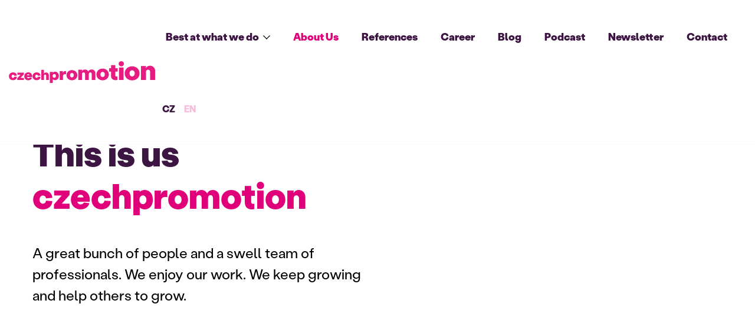

--- FILE ---
content_type: text/html; charset=UTF-8
request_url: https://promotion.cz/en/about-us
body_size: 92186
content:
<!doctype html>

<html lang="cs">
<head>

    <meta charset="utf-8">
    <meta http-equiv="X-UA-Compatible" content="IE=edge">
    <meta name="csrf-token" content="lDeE632t503sr5YcQKCDa1eFhXVfNrp56TW9cSSj">
    <meta name="viewport" content="width=device-width, initial-scale=1">
    <meta name="keywords" content="full, servis, marketingová, agentura">
    <meta name="description" content="Full service marketingová agentura, marketingové poradenství, grafické studio, tvorba efektivní komunikační strategie.">
    <meta name="author" content="pixelmate.cz">

    <title>About Us            |
        Czech Promotion</title>

    <meta name="twitter:card" content="summary_large_image"/>

    <script src="https://cdn.jsdelivr.net/gh/orestbida/cookieconsent@3.0.1/dist/cookieconsent.esm.js" type="module"></script>
    <script src="https://promotion.cz/js/cookies.js?v2"></script>

    <meta property="og:title" content="Czech Promotion | Reklamní agentura a fajn parta odborníků.">
    <meta name="twitter:title" content="Czech Promotion | Reklamní agentura a fajn parta odborníků.">

    <meta property="og:description"
          content="Realizujeme efektivní komunikační strategie. Pomáháme značkám prodávat, být vidět a&nbsp;růst. #strategie #reklama #identita #online #store"/>
    <meta name="twitter:description"
          content="Realizujeme efektivní komunikační strategie. Pomáháme značkám prodávat, být vidět a&nbsp;růst. #strategie #reklama #identita #online #store"/>

    <meta property="og:image" content="https://promotion.cz/images/brands/promotion.png"/>
    <meta name="twitter:image" content="https://promotion.cz/images/brands/promotion.png"/>
    <link rel="apple-touch-icon" sizes="57x57" href="https://promotion.cz/images/favicons/apple-icon-57x57.png">
    <link rel="apple-touch-icon" sizes="60x60" href="https://promotion.cz/images/favicons/apple-icon-60x60.png">
    <link rel="apple-touch-icon" sizes="72x72" href="https://promotion.cz/images/favicons/apple-icon-72x72.png">
    <link rel="apple-touch-icon" sizes="76x76" href="https://promotion.cz/images/favicons/apple-icon-76x76.png">
    <link rel="apple-touch-icon" sizes="114x114" href="https://promotion.cz/images/favicons/apple-icon-114x114.png">
    <link rel="apple-touch-icon" sizes="120x120" href="https://promotion.cz/images/favicons/apple-icon-120x120.png">
    <link rel="apple-touch-icon" sizes="144x144" href="https://promotion.cz/images/favicons/apple-icon-144x144.png">
    <link rel="apple-touch-icon" sizes="152x152" href="https://promotion.cz/images/favicons/apple-icon-152x152.png">
    <link rel="apple-touch-icon" sizes="180x180" href="https://promotion.cz/images/favicons/apple-icon-180x180.png">
    <link rel="icon" type="image/png" sizes="192x192" href="https://promotion.cz/images/favicons/android-icon-192x192.png">
    <link rel="icon" type="image/png" sizes="32x32" href="https://promotion.cz/images/favicons/favicon-32x32.png">
    <link rel="icon" type="image/png" sizes="96x96" href="https://promotion.cz/images/favicons/favicon-96x96.png">
    <link rel="icon" type="image/png" sizes="16x16" href="https://promotion.cz/images/favicons/favicon-16x16.png">
    <link rel="manifest" href="https://promotion.cz/images/favicons/manifest.json">
    <link rel="shortcut icon" href="https://promotion.cz/images/favicons/favicon.ico" type="image/x-icon">
    <meta name="msapplication-TileColor" content="#ffffff">
    <meta name="msapplication-TileImage" content="https://promotion.cz/images/favicons/ms-icon-144x144.png">
    <meta name="msapplication-config" content="https://promotion.cz/images/favicons/browserconfig.xml">
    <!-- Additional icons for Android -->
    <link rel="icon" type="image/png" sizes="36x36" href="https://promotion.cz/images/favicons/android-icon-36x36.png">
    <link rel="icon" type="image/png" sizes="48x48" href="https://promotion.cz/images/favicons/android-icon-48x48.png">
    <link rel="icon" type="image/png" sizes="72x72" href="https://promotion.cz/images/favicons/android-icon-72x72.png">
    <link rel="icon" type="image/png" sizes="96x96" href="https://promotion.cz/images/favicons/android-icon-96x96.png">
    <link rel="icon" type="image/png" sizes="144x144" href="https://promotion.cz/images/favicons/android-icon-144x144.png">
    <!-- Additional icons for Microsoft -->
    <link rel="icon" type="image/png" sizes="70x70" href="https://promotion.cz/images/favicons/ms-icon-70x70.png">
    <link rel="icon" type="image/png" sizes="150x150" href="https://promotion.cz/images/favicons/ms-icon-150x150.png">
    <link rel="icon" type="image/png" sizes="310x310" href="https://promotion.cz/images/favicons/ms-icon-310x310.png">
    <meta name="theme-color" content="#ffffff">
    <link rel="stylesheet" href="https://promotion.cz/css/app.css?20260119154311">
    <link rel="stylesheet" href="https://cdn.jsdelivr.net/gh/orestbida/cookieconsent@3.1.0/dist/cookieconsent.css">
    <style>
        #c-txt {
            font-size: 0.8rem;
        }

        :root {
            --cc-bg: #ffffff;
            --cc-primary-color: #3C1542;
            --cc-secondary-color: #3C1542;

            --cc-btn-primary-bg: #e0007a;
            --cc-btn-primary-color: #ffffff;
            --cc-btn-primary-border-color: #e0007a;
            --cc-btn-primary-hover-bg: #e0007a;
            --cc-btn-primary-hover-color: #ffffff;
            --cc-btn-primary-hover-border-color: #e0007a;

            --cc-btn-secondary-bg: #bfbfbf;
            --cc-btn-secondary-color: #3C1542;
            --cc-btn-secondary-border-color: #bfbfbf;
            --cc-btn-secondary-hover-bg: #bfbfbf;
            --cc-btn-secondary-hover-color: #3C1542;
            --cc-btn-secondary-hover-border-color: #bfbfbf;

            --cc-separator-border-color: #f1f3f5;

            --cc-toggle-on-bg: #e0007a;
            --cc-toggle-off-bg: #919ea6;
            --cc-toggle-on-knob-bg: #ffffff;
            --cc-toggle-off-knob-bg: #ffffff;

            --cc-toggle-enabled-icon-color: #ecf2fa;
            --cc-toggle-disabled-icon-color: #ecf2fa;

            --cc-toggle-readonly-bg: #d5dee2;
            --cc-toggle-readonly-knob-bg: #ffffff;
            --cc-toggle-readonly-knob-icon-color: #d5dee2;

            --cc-section-category-border: #f0f4f7;

            --cc-cookie-category-block-bg: #f0f4f7;
            --cc-cookie-category-block-border: #f0f4f7;
            --cc-cookie-category-block-hover-bg: #e9eff4;
            --cc-cookie-category-block-hover-border: #e9eff4;
            --cc-cookie-category-expanded-block-bg: transparent;
            --cc-cookie-category-expanded-block-hover-bg: #e9eff4;

            --cc-overlay-bg: rgba(4, 6, 8, 0.85);
            --cc-webkit-scrollbar-bg: #cfd5db;
            --cc-webkit-scrollbar-hover-bg: #9199a0;

            --cc-footer-bg: #bfbfbf;
            --cc-footer-color: #3C1542;
            --cc-footer-border-color: #f1f3f5;
        }

        [data-role="necessary"] {
            background: var(--cc-btn-secondary-bg) !important;
            border-color: var(--cc-btn-secondary-border-color) !important;
            color: var(--cc-btn-secondary-color) !important;
        }

        #cc-main .cc-link{
            color: var(--cc-btn-primary-bg) !important;
            text-decoration: underline !important;
            font-weight: 700;
        }

    </style>

    <!-- Google Tag Manager -->
<script>(function(w,d,s,l,i){w[l]=w[l]||[];w[l].push({'gtm.start':
new Date().getTime(),event:'gtm.js'});var f=d.getElementsByTagName(s)[0],
j=d.createElement(s),dl=l!='dataLayer'?'&l='+l:'';j.async=true;j.src=
'https://www.googletagmanager.com/gtm.js?id='+i+dl;f.parentNode.insertBefore(j,f);
})(window,document,'script','dataLayer','GTM-N4TPWV');</script>
<!-- End Google Tag Manager -->
</head>
<body>
<!-- Google Tag Manager (noscript) -->
<noscript>
    <iframe src="https://www.googletagmanager.com/ns.html?id=GTM-N4TPWV"
            height="0" width="0" style="display:none;visibility:hidden"></iframe>
</noscript>
<!-- End Google Tag Manager (noscript) -->

<div class="flash-box-wrapper js-flash-box" message-type="">
    <div class="flash-box-content h-shadow-large js-flash-box-content">
        <span></span>
        <a class="flash-box-close js-flash-box-close">close</a>
    </div>
</div>
<div class="page-row topbar js-topbar">
    <div class="expanded row">
        <div class="column flex">
            <a href="https://promotion.cz/en" class="topbar-logo">
                <img src="https://promotion.cz/images/brands/logo-new.svg" alt="CZECH PROMOTION logo" title="Home page">
            </a>
            <span class="topbar-menu-toggle">
                <a class="hamburger js-menu-toggle">
                    <span class="line"></span>
                    <span class="line"></span>
                    <span class="line"></span>
                </a>
            </span>
            <div class="topbar-navigation js-topbar-navigation">
                <nav>
                    <ul class="topbar-navigation-list h-unstyled-list">
                        <li class="topbar-navigation-dropdown  js-dropdown-button">
                            <a>Best at what we do <i class="icon-chevron-down"></i></a>
                            <div class="topbar-navigation-dropdown-list">
                                <a href="https://promotion.cz/en/strategic-marketing" class="topbar-navigation-dropdown-item-wrapper text-new-magenta-hover ">
                                    <div class="topbar-navigation-dropdown-item">
                                        <h4>Strategic Marketing</h4>
                                    </div>
                                </a>
                                <a href="https://promotion.cz/en/ad-campaigns" class="topbar-navigation-dropdown-item-wrapper text-new-magenta-hover ">
                                    <div class="topbar-navigation-dropdown-item">
                                        <h4>Ad Campaigns</h4>
                                    </div>
                                </a>
                                <a href="https://promotion.cz/en/branding-and-design" class="topbar-navigation-dropdown-item-wrapper text-new-magenta-hover ">
                                    <div class="topbar-navigation-dropdown-item">
                                        <h4>Branding a design</h4>
                                    </div>
                                </a>
                                <a href="https://promotion.cz/en/online-campaigns" class="topbar-navigation-dropdown-item-wrapper text-new-magenta-hover-hover ">
                                    <div class="topbar-navigation-dropdown-item">
                                        <h4>Online Campaigns</h4>
                                    </div>
                                </a>
                                <a href="https://promotion.cz/en/in-store" class="topbar-navigation-dropdown-item-wrapper text-new-magenta-hover ">
                                    <div class="topbar-navigation-dropdown-item">
                                        <h4>In-store</h4>
                                    </div>
                                </a>
                            </div>
                        </li>
                        <li class=" is-active "><a href="https://promotion.cz/en/about-us">About Us</a></li>
                        <li class=""><a href="https://promotion.cz/en/references">References</a></li>
                        <li ><a href="https://promotion.jobs.cz/">Career</a></li>
                        <li class=""><a href="https://promotion.cz/en/blog">Blog</a></li>
                        <li class=""><a href="https://promotion.cz/en/podcast">Podcast</a></li>
                        <li class=""><a href="https://promotion.cz/en/newsletter">Newsletter</a></li>
                        <li class=""><a href="https://promotion.cz/en/contact">Contact</a></li>
                        <li class="topbar-lang-item">
                            <a hreflang="cs" href="https://promotion.cz/cs/o-nas" class="">CZ</a>
                        </li>
                        <li class="topbar-lang-item">
                            <a hreflang="en" href="https://promotion.cz/en/about-us" class=" is-active ">EN</a>
                        </li>






                    </ul>
                </nav>
            </div>
        </div>
    </div>
</div>


    <div class="page-row page-header about-us-header">
        <div class="row">
            <div class="column">
                <h1 data-aos="fade-up">This is us<br><span class="main">czechpromotion</span></h1>
            </div>
            <div class="large-6 medium-9 column end">
                <p data-aos="fade-up" data-aos-delay="200">
                    A great bunch of people and a swell team of professionals. We enjoy our work. We keep growing and help others to grow.                </p>
            </div>
        </div>
    </div>

    <div class="page-row h-wide-row h-text-center h-pt-0">
        <img src="https://promotion.cz/images/backgrounds/czechpromotion-team.jpg" alt="Czechpromotion team"
             data-aos="fade-up" data-aos-delay="400">
    </div>

    <div class="page-row service-list special">
    <div class="row">
        <div class="column">
            <h3 data-aos="fade-up">What do we do?</h3>
            <div class="service-list-container special">
                <div class="service-list-item js-same-height" data-aos="fade-up">
        <h4 class="h-mb-25">Marketing strategies</h4>
    <p>There are four basic questions that need to be answered in order to have a good marketing strategy: WHERE is the money? WHO controls it? WHAT do they need to hear to open their wallets, and HOW can we communicate with them effectively? Let’s work together on a quality assignment for a successful communication strategy.</p>
    </div>        <div class="service-list-item js-same-height" data-aos="fade-up">
        <h4 class="h-mb-25">Communication strategies</h4>
    <p>A communication strategy stems from a well-conceived marketing strategy: What is the best way to introduce my key benefit (WHAT) to my strategic customer (WHO)? What form of communication should I choose to maximize its effect at the lowest cost (HOW)? And how do I guarantee that the customer views my communication positively and recognises it from the rest in the long run?</p>
    </div>        <div class="service-list-item js-same-height" data-aos="fade-up">
        <h4 class="h-mb-25">Creative solutions</h4>
    <p>A creative solution that works is best applied on a thoroughly conceived communication strategy. Only then can it cater to the strategic customer, respect the key benefit and, most importantly, meet projected goals while keeping consistent. In fact, the aim of advertising is neither humour nor surprise. A good, creative solution sells.</p>
    </div>        <div class="service-list-item js-same-height" data-aos="fade-up">
        <h4 class="h-mb-25">Production</h4>
    <p>Of course, a creative solution must be wrought into a commercial, a billboard, or a banner. A good idea can be “shaped” to fit any media type. To achieve this as best we can and without loss of content, we use our own graphic studio, our own recording studio, even our own film crew with professional equipment.</p>
    </div>        <div class="service-list-item js-same-height" data-aos="fade-up">
        <h4 class="h-mb-25">Media planning and buying</h4>
    <p>Good creative work only takes you halfway. The rest of the way is its distribution. Together, we will create a media plan that will get your message across, to the highest number of your strategic customers, and at the lowest cost, while focusing on maximizing repeated exposure. In a world overloaded with advertising, this is the only way for our message to catch the attention of the target group.</p>
    </div>        <div class="service-list-item js-same-height" data-aos="fade-up">
        <h4 class="h-mb-25">Surveys</h4>
    <p>Successful advertising communication usually relies on two main things—common sense and data. When we want to learn something about our target group and their needs, their behaviour, about what influences their purchase decisions, or when we just want to check brand recognition and perception, it is time for surveys. Because we don’t want to guess. We want to know.</p>
    </div>
            </div>
                        <a href="https://promotion.cz/en/contact" class="link" data-aos="fade-up">Contact</a>
                    </div>
    </div>
</div>
    <div class="page-row about-us-how">
        <div class="row">
            <div class="large-8 medium-10 column">
                <h3 data-aos="fade-up">How do we do it?</h3>
                <p class="about-us-how-text" data-aos="fade-up"
                   data-aos-delay="200">We ask questions the others don’t. We take the pragmatic approach… and it works!</p>
            </div>
            <div class="column">
                <div class="about-us-how-slider">
                    <ul class="about-us-how-slider-nav">
                        <li data-aos="fade-up">01</li>
                        <li data-aos="fade-up" data-aos-delay="200">02</li>
                        <li data-aos="fade-up" data-aos-delay="400">03</li>
                    </ul>
                    <div class="about-us-how-slider-container" data-aos="fade-up">
                        <div class="about-us-slider-wrapper js-about-us-how-wrapper">
                            <div class="about-us-slider-item">
                                <h4 class="h-mb-2">We find the best way to our goals</h4>
                                <p>The main ingredient to economic growth is customer acquisition. The main ingredients to customer acquisition are communication with them and bringing about the desired effects.</p>
                            </div>
                            <div class="about-us-slider-item">
                                <h4 class="h-mb-2">We like this quote by Sergio Zyman:</h4>
                                <p>“The principle of marketing is to sell more stuff to more people more often for more money. There is no other reason.”</p>
                            </div>
                            <div class="about-us-slider-item">
                                <h4 class="h-mb-2">We believe that the aim of advertising…</h4>
                                <p>…is not humour, but to draw attention and attract new customers. The responsibility of an advertising agency is not to generate a random idea, but to come up with a campaign that is comprehensible and whose effects can meet the client’s expectations.</p>
                            </div>
                        </div>
                    </div>
                    <ul class="about-us-how-nav slider-line-nav h-unstyled-list h-horizontal-list">
                        <li>1</li>
                        <li>2</li>
                        <li>3</li>
                    </ul>
                </div>
            </div>
        </div>
    </div>

    <div class="page-row about-us-team">
        <div class="row">
            <div class="large-6 medium-9 column end">
                <h3 data-aos="fade-up">More than 20 years on the market and still driven</h3>
            </div>
        </div>
        <div class="row large-up-3 medium-up-2">
            <div class="column-block column"  data-aos=fade-up data-aos-delay=0 >
    <div class="about-us-team-member h-mb-2">
        <div class="about-us-team-member-image h-square" style="background-image: url('https://promotion.cz/images/persons/honza.jpg')"></div>
        <div class="name-tag ">
        <div class="name-tag-text-wrapper">
        <span class="name-tag-name">Honza Coufal</span><br>
                <span class="name-tag-position">GROUP division director</span>
            </div>
</div>    </div>
</div>            <div class="column-block column"  data-aos=fade-up data-aos-delay=200 >
    <div class="about-us-team-member h-mb-2">
        <div class="about-us-team-member-image h-square" style="background-image: url('https://promotion.cz/images/persons/milan.jpg')"></div>
        <div class="name-tag ">
        <div class="name-tag-text-wrapper">
        <span class="name-tag-name">Milan Drozen</span><br>
                <span class="name-tag-position">SYSTEMS division director</span>
            </div>
</div>    </div>
</div>            <div class="column-block column"  data-aos=fade-up data-aos-delay=400 >
    <div class="about-us-team-member h-mb-2">
        <div class="about-us-team-member-image h-square" style="background-image: url('https://promotion.cz/images/persons/radek.jpg')"></div>
        <div class="name-tag ">
        <div class="name-tag-text-wrapper">
        <span class="name-tag-name">Radek Velechovský</span><br>
                <span class="name-tag-position">CONSULTING division director</span>
            </div>
</div>    </div>
</div>            <div class="column-block column"  data-aos=fade-up data-aos-delay=0 >
    <div class="about-us-team-member h-mb-2">
        <div class="about-us-team-member-image h-square" style="background-image: url('https://promotion.cz/images/persons/adam.jpg')"></div>
        <div class="name-tag ">
        <div class="name-tag-text-wrapper">
        <span class="name-tag-name">Adam Hazucha</span><br>
                <span class="name-tag-position">POP! division director</span>
            </div>
</div>    </div>
</div>            <div class="column-block column"  data-aos=fade-up data-aos-delay=200 >
    <div class="about-us-team-member h-mb-2">
        <div class="about-us-team-member-image h-square" style="background-image: url('https://promotion.cz/images/persons/jana.jpg')"></div>
        <div class="name-tag ">
        <div class="name-tag-text-wrapper">
        <span class="name-tag-name">Jana Sochorová</span><br>
                <span class="name-tag-position">financial director</span>
            </div>
</div>    </div>
</div>
            <div class="column-block column">
                <div class="about-us-team-count h-square" data-aos="fade-up" data-aos-delay="400">
                    <div class="about-us-team-count-inner">
                        <div>
                            <div class="about-us-team-count-number">+100</div>
                            other tribe members                        </div>
                    </div>
                </div>
            </div>
        </div>
        <div class="row">
            <div class="column">
                <a href="https://promotion.jobs.cz/"
                   class="link is-font-20 h-mt-2 h-display-inline-block">Career</a>
            </div>
        </div>
    </div>

    <div class="page-row story-box ">
            <div class="row h-wide-row">
            <div class="column">
                <div class="story-box-image" style="background-image: url('https://promotion.cz/images/backgrounds/foto-about-us.jpg')" data-aos="fade-up"></div>
            </div>
        </div>
        <div class="row">
        <div class="medium-6 column">
            <div class="story-box-title">
                <h4 data-aos="fade-up" data-aos-delay="200">How it all began, or back to the past…</h4>
                            </div>
        </div>
        <div class="medium-6 column">
                            <p data-aos="fade-up" data-aos-delay="400">
                    In the beginning there was a simple question—How do we make our client’s campaign work?—that gave birth to our company and laid the foundations of its raison d'être.
        <br><br>
      We are here to help our clients have more successful campaigns. We have been in advertising for more than 20 years, and we’re constantly learning, inviting new possibilities and following new trends. We believe that the past is experience, the future opportunity.
                </p>
                    </div>
    </div>
</div>
    <div class="page-row testimonial-card-list h-background-light-gray">
        <div class="row">
            <div class="column">
                <h3 data-aos="fade-up">In the words of our clients</h3>
            </div>
        </div>
        <div class="row">
            <div class="column">
                <div class="testimonial-card-list-wrapper">
                                    </div>
            </div>
        </div>
        <div class="row">
            <div class="column">
                <div class="testimonial-card-list-controls h-mt-2">
                    <div class="testimonial-card-list-slider-arrows slider-controls">
                        <button class="prev-slide">Previous slide</button>
                        <button class="next-slide">Next slide</button>
                    </div>
                </div>
                <ul class="testimonial-card-list-nav slider-line-nav slider-line-nav-dark h-unstyled-list h-horizontal-list">
                    <li>1</li>
                    <li>2</li>
                    <li>3</li>
                    <li>4</li>
                    <li>5</li>
                </ul>
            </div>
        </div>
    </div>

    

    <div class="page-row interactive-map">
    <div class="row">
        <div class="column">
            <h2 class="h-mb-15" data-aos="fade-up">Vision without borders<br><span class="main"><span class="js-map-hashtag"></span></span></h2>
        </div>
        <div class="large-4 medium-6 column end">
            <p data-aos="fade-up" data-aos-delay="200">We realise campaigns for our clients worldwide…</p>
        </div>
        <div class="column">
            <div class="interactive-map-item h-mt-2" data-aos="fade-up">
                <svg xmlns="http://www.w3.org/2000/svg" width="1030" height="508.016" viewBox="0 0 1030 508.016">
  <g id="Group_1176" data-name="Group 1176" transform="translate(-445 -5985.428)">
    <g id="map_of_world" transform="translate(444.873 5985.318)">
      <g id="Group_793" data-name="Group 793" transform="translate(0.127 0.109)">
        <g id="Group_792" data-name="Group 792">
          <g id="Group_791" data-name="Group 791">
            <path id="Path_1689" data-name="Path 1689" d="M394.206,312.753c0-.6,1.019-1.684,1.6-.842s.34,2.024,1.521,2.024,3.3.421,3.64-.081,1.861-.937,1.861-1.861V293.138c0-.679,2.88,0,2.88-1.1V282.23a23.507,23.507,0,0,0,2.7-.34c.6-.163,2.7-1.263,3.219-.924s1.182,1.521,1.521,1.1a3.147,3.147,0,0,1,2.038-1.263,10.78,10.78,0,0,0,1.915-.367,1.5,1.5,0,0,1-.231-.666c0-.72-5.148.136-6,.435s-3.573.72-4.428.285-6.289,0-6.289,0l-1.005-1.005h-9.862a4.142,4.142,0,0,1-2.567-.706,2.657,2.657,0,0,0-2.717-.149c-1.005.435-.571-.571-1.291-.571a1.162,1.162,0,0,0-1.005.72l-.9.231c-.1.869.679,2.472,1.616,3.736a21.54,21.54,0,0,1,2.785,5.827c.638,2.078,2.459,4.4,2.92,5.963s-.34,3.8.122,4.822a19.5,19.5,0,0,1,1.019,4.483c.258,1.739.38,5.406,1.942,6.928a13.062,13.062,0,0,1,1.78,2.282C393.676,313.106,394.206,313.2,394.206,312.753Z" transform="translate(136.302 99.504)" fill="rgba(237,240,245,0.7)"/>
            <path id="Path_1690" data-name="Path 1690" d="M422.68,276.014l-.421-.924-2.459.082c-1.6.421-1.6.937-1.6,1.44s-1.521,1.684-2.622,2.024-2.282,2.88-2.961,3.206-2.961-.5-3.64-.584a5.259,5.259,0,0,0-1.454.217c.421.747,1.3,1.63,1.63,1.63.421,0,.571,3,1.576,3.437s2.866,1.426,2.866,2,1.141,1.29,1.141,2.146a2.363,2.363,0,0,0,2,2c1.834-.054,2.024.706,2.024,1.209s2.4,0,2.73.5c.3.475,2.676.285,3.246.611.992-.964,2.418-2.241,2.907-2.893.761-1.005.122-2.4.761-2.785s2.038-2.024,1.521-2.16-.122-1.4-.883-2.16.883-1.141.761-2.54.258-4.184-.122-4.442-2.16-.38-3.3-1.141A10.137,10.137,0,0,0,422.68,276.014Z" transform="translate(145.877 98.44)" fill="rgba(237,240,245,0.7)"/>
            <path id="Path_1691" data-name="Path 1691" d="M420.5,291.007a2.378,2.378,0,0,1-2-2c0-.856-1.141-1.576-1.141-2.146s-1.861-1.576-2.866-2-1.141-3.437-1.576-3.437c-.326,0-1.209-.883-1.63-1.63a11.247,11.247,0,0,1-1.915.367,3.181,3.181,0,0,0-2.038,1.263c-.34.421-1.019-.761-1.521-1.1s-2.622.761-3.219.924-2.7.34-2.7.34V291.4c0,1.1-2.88.421-2.88,1.1v8.408c.625.231,1.209.53,1.358.9.34.842,1.1,2.7.924,3.206s-.584.163-.584.679-.34,1.263.5,1.263,2.282.5,2.88-.177,2.54-2.2,2.622-2.961.5-2.445,1.943-1.521,1.521,1.1,3.382,1.1,2.364-.082,2.7-1.263,0-2.119,1.1-2.119,2.445-1.019,2.445-1.779.5-1.942,1.182-1.942a2.917,2.917,0,0,0,2.282-1.7c.163-.842,1.358-.5,1.78-1.019.2-.245.611-.842.978-1.386l-.014-.014C422.507,291.7,422.317,290.939,420.5,291.007Z" transform="translate(142.11 100.128)" fill="rgba(237,240,245,0.7)"/>
            <path id="Path_1692" data-name="Path 1692" d="M421.082,297.35c-.706,0-1.942,1.712-1.942,2.065s.883,2.594,1.766,2.649,1.535,0,1.589-.652a1.16,1.16,0,0,1,.475-.761c-.068-.557-.217-1.739-.272-2.459A3.87,3.87,0,0,0,421.082,297.35Z" transform="translate(150.041 106.418)" fill="rgba(237,240,245,0.7)"/>
            <path id="Path_1693" data-name="Path 1693" d="M416.084,303.9c-.34-.679-2.54.5-2.88,1.182s-1.684,2.54-1.684,2.54l1.684,2.364,1.182.163s.34-.842.679-1.521,1.861.177,1.861-.5,1.019-1.358,1.019-2.038S416.424,304.569,416.084,303.9Z" transform="translate(147.31 108.693)" fill="rgba(237,240,245,0.7)"/>
            <path id="Path_1694" data-name="Path 1694" d="M433.537,303.957s-.014-.122-.041-.3a1.142,1.142,0,0,0-.475.761c-.054.652-.706.706-1.589.652s-1.766-2.3-1.766-2.649,1.236-2.065,1.943-2.065a3.911,3.911,0,0,1,1.63.842,2.433,2.433,0,0,1-.014-.53c.068-.38.5-4.754-.258-5.2s-1.521-4.877-1.779-5.325-3.043-.19-3.355-.693-2.662-.014-2.717-.489c-.367.543-.774,1.127-.978,1.385-.421.5-1.6.163-1.779,1.019a2.946,2.946,0,0,1-2.282,1.7c-.679,0-1.182,1.182-1.182,1.942s-1.358,1.779-2.445,1.779-.761.924-1.1,2.119-.842,1.263-2.7,1.263-1.943-.163-3.382-1.1-1.861.761-1.942,1.521-2.038,2.282-2.622,2.961-2.024.177-2.88.177-.5-.761-.5-1.263.421-.163.584-.679-.584-2.364-.924-3.206c-.149-.367-.734-.666-1.358-.9v10.446c0,.924-1.521,1.358-1.861,1.861s-2.459.081-3.641.081-.924-1.182-1.521-2.024-1.6.258-1.6.842c0,.448-.53.367-1.223.3a20.3,20.3,0,0,1,2.16,4.564c.679,2.241,2.323,4.347,2.744,5.664s.883,2.54,0,2.662-.883.883.041,2.323.122,2.282.937,2.445.543.679,1.182.72,1.1.679,1.521,1.222a1.171,1.171,0,0,0,1.861-.122c.462-.679,1.9-.883,3.382-.883s1.182-.638,2.622-1.06a7.833,7.833,0,0,1,4.4-.041,3.025,3.025,0,0,0,2.744-.34c.6-.38,1.739.6,1.82-.38s1.263-.8,2.364-.8,3.763-1.739,5.882-3.722a53.16,53.16,0,0,0,6.806-8.327,21.319,21.319,0,0,1,4.1-4.564c.72-.666,1.141-3,1.345-4.7A11.315,11.315,0,0,0,433.537,303.957Zm-8.816,9.454c0,.679-1.521-.163-1.861.5s-.679,1.521-.679,1.521L421,315.272l-1.684-2.364a28.883,28.883,0,0,0,1.684-2.54c.34-.679,2.54-1.861,2.88-1.182s1.861,1.521,1.861,2.2S424.721,312.732,424.721,313.411Z" transform="translate(139.515 103.411)" fill="rgba(237,240,245,0.7)"/>
            <path id="Path_1695" data-name="Path 1695" d="M382.695,286.644c.72,0,.285,1.005,1.29.571a2.658,2.658,0,0,1,2.717.149,4.142,4.142,0,0,0,2.567.706h9.862l1.005,1.005s5.434-.435,6.289,0,3.573,0,4.428-.285a6.12,6.12,0,0,1,.788-.19l-3.26-4.456.3-9.509,4.238.149.733-.734.611-5.678a.9.9,0,0,0-.774-.027,5.793,5.793,0,0,1-2.54.258c-.883,0-1.019.883-1.521.761s-.122-1.644,0-2.282-.761-1.779-1.4-2.282.761-3.681.38-4.062a3.823,3.823,0,0,1-.5-2.282c0-.883-.638-.38-1.9-.38s-1.4-.638-1.4-.638a4.36,4.36,0,0,0-2.282,0c-.761.38-.638,2.662-1.141,2.54a9.46,9.46,0,0,0-3.3.5c-1.263.38-1.779-.258-2.4-1.779s-1.4-1.019-1.141-2.16a3.865,3.865,0,0,0-.5-2.418s-8.368-.122-9.264,0a5.132,5.132,0,0,0-1.616.883,43.947,43.947,0,0,0,2.5,5.963c.38.8-.462,1.521-.462,3s1.6,4.184,1.779,6-1.019,2.961-2.024,4.143a10.475,10.475,0,0,0-2.065,5.488c0,1.644-1.521,3.26-1.481,4.021a23.918,23.918,0,0,1-.38,3.844v.109l.9-.231A1.076,1.076,0,0,1,382.695,286.644Z" transform="translate(136.308 90.907)" fill="rgba(237,240,245,0.7)"/>
            <path id="Path_1696" data-name="Path 1696" d="M426.417,260.142a5.884,5.884,0,0,1-2.065-1.182c-.557.611-2.486.516-3.437.516-1.019,0-.122,1.4-.761,1.9s-.883,1.263-.38,1.521-.122,2.418-.122,3.165-1.019,2.4-.638,2.662,1.019,2.038,1.9,2.282,1.521-.638,1.9-.638.38,1.141.38,2.038a1.592,1.592,0,0,1-.5,1.263s-1.4.5-2.024,0a4.178,4.178,0,0,1-1.141-2.4c0-.5-1.521-.5-2.16-.5s-1.263-1.141-1.521-1.644-1.019.122-1.019.5-.638.38-1.263.38-1.9-1.019-2.4-.761-1.019-.883-.883-1.4-1.263-.122-1.78.122-.761-.638-.761-.638a2.193,2.193,0,0,0-.747-.734l-.611,5.678-.733.734-4.238-.149-.3,9.509,3.26,4.456c1.7-.34,5.216-.829,5.216-.244a1.619,1.619,0,0,0,.231.666,5.4,5.4,0,0,1,1.453-.217c.679.082,2.961.924,3.64.584s1.861-2.866,2.961-3.206,2.622-1.521,2.622-2.024,0-1.019,1.6-1.44l2.459-.082h.163l-.584-2.119s7.485-2.8,7.919-2.866c-.326-.679-.666-1.182-.5-1.25.3-.149.435-2.2.435-2.785s1.752-.149,1.168-.734-.435-3.953-.149-4.686,1.019,0,1.019-.584a9.375,9.375,0,0,0-1.318-3.07,12.541,12.541,0,0,0-3.654-1.6C428.319,261.025,427.15,260.142,426.417,260.142Z" transform="translate(143.579 92.659)" fill="rgba(237,240,245,0.7)"/>
            <path id="Path_1697" data-name="Path 1697" d="M420.064,243.83a12.554,12.554,0,0,0-1.576.516,1.93,1.93,0,0,1-1.426.244.777.777,0,0,1-.353.272c-.693.258-.57,1.834-.57,1.834a.76.76,0,0,0-.638.829.867.867,0,0,0,.57.829,6.068,6.068,0,0,1,.951.1c1.6.285,1.467-.883,1.467-.883s2.336.149,2.486-.584a3.888,3.888,0,0,0-.435-1.9Z" transform="translate(148.736 87.237)" fill="rgba(237,240,245,0.7)"/>
            <path id="Path_1698" data-name="Path 1698" d="M447.757,223c.5.258,1.331,1.589,1.9,1.712s3.736,1.209,5.773,2.024a9.98,9.98,0,0,0,3.926.883c.638,0,1.589.19,1.019.638s-6.778,6.724-7.607,7.607-1.331.571-3.165.571-3.233,2.024-3.736,1.97a12.082,12.082,0,0,0-2.323.353l-1.358,2L440.87,242.8l.149,10.242,1.413,2.241c1.114-1.494,4.13-4.374,6.344-6.71a15.1,15.1,0,0,1,4.985-3.8c1.358-.679,4.781-4.021,7.1-6.969,1.467-1.861,3.084-3.939,3.3-5.284s1.562-3.124,2.581-4.442,2.7-4.646,2.662-5.664.842-3.165.978-4.985-1.4-1.983-1.861-.978-4.1,1.7-6.425,1.739-3.722.258-4.564,1.06-2.961-.2-3.722.679-3.763,1.644-4.741-.38a3.575,3.575,0,0,0-1.467-1.63c-.815.842-1.793,2.078-1.616,2.472A8.03,8.03,0,0,0,447.757,223Z" transform="translate(157.829 77.205)" fill="rgba(237,240,245,0.7)"/>
            <path id="Path_1699" data-name="Path 1699" d="M341.087,189.333c-.041-1.875-.109-3.722-.068-3.9.1-.38,3.912-2.608,4.564-2.988s1.861.19,1.861-.557,1.589-.367,2.513-.557a1.7,1.7,0,0,0,1.494-1.684c0-.842,1.3-.652,2.146-.747s.747-.842,1.3-.842.285-.842.367-1.766.1-.747.924-.747,1.684-.462,1.684-1.019,3.627-.19,4.2-.19.747-.652.652-1.114-.557-1.861-1.114-1.956-.19-1.494-.19-2.608a4.711,4.711,0,0,0-.842-2.988,5.423,5.423,0,0,1-.475-.883c-1.019.027-2.255-.747-3.314-.774-1.481-.041-3.763.72-4.863-.5s-1.861-1.6-2.662-1.223-2.282,4.6-3.124,5.827a6.5,6.5,0,0,1-4.347,2.078c-1.141,0-1.263,1.739-2.16,2.445s-.543,1.861-1.6,2.7-.543,3.423,0,4.36-1.943,3.844-3.382,4.686-1.9,2.445-4.184,2.825a3.861,3.861,0,0,0-2.065,1.019h10.636C341.237,188.246,340.734,188.735,341.087,189.333Z" transform="translate(117.521 57.962)" fill="rgba(237,240,245,0.7)"/>
            <path id="Path_1700" data-name="Path 1700" d="M374.834,164.146a2.5,2.5,0,0,1-.842,3.043c-.679.34-1.182,1.861-1.861,1.861s0,2.54,1.182,3.043a1.744,1.744,0,0,1,1.182,1.861c0,.5,1.7,1.019,2.2,1.684a14.97,14.97,0,0,1,1.358,5.08,1.209,1.209,0,0,0,.258.747,3.719,3.719,0,0,0,1.182-1.046,3.932,3.932,0,0,0,.5-2.282,1.137,1.137,0,0,1,.258-1.263,29.481,29.481,0,0,1,2.2-2.065c.3-.122,1.263.041,1.223-.883a12.883,12.883,0,0,1,.081-1.494c-.693-.435-1.1-.964-1.1-1.209,0-.543-.761-1.481-1.182-.964s-2.024.081-2.241-.978,1.06-1.019,2.241-1.983a2.465,2.465,0,0,0,.082-3.844c-1.263-1.019-.38-1.562.5-2.486s.082-1.44-.38-1.019-1.223.543-1.358-.462-2.88-1.182-3.926-.217a2.175,2.175,0,0,1-1.535.435C374.617,161.361,374.386,163.467,374.834,164.146Z" transform="translate(133.097 56.701)" fill="rgba(237,240,245,0.7)"/>
            <path id="Path_1701" data-name="Path 1701" d="M358.107,169.788c0,1.114-.367,2.513.19,2.608s1.032,1.494,1.114,1.956-.1,1.114-.652,1.114-4.2-.367-4.2.19-.842,1.019-1.684,1.019-.842-.19-.924.747.19,1.766-.367,1.766-.462.747-1.3.842-2.146-.1-2.146.747a1.7,1.7,0,0,1-1.494,1.684c-.937.19-2.513-.19-2.513.557s-1.209.19-1.861.557-4.469,2.608-4.564,2.988c-.041.177.014,2.024.068,3.9a1.484,1.484,0,0,0,.557.516c1.413.8,26.937,17.686,27.738,18.5a15.467,15.467,0,0,1,1.807,2.608,9.732,9.732,0,0,1,3.219,1.005c1.413.8,1.413,3.016,1.413,3.016s1.807-.408,2.812-.6,4.428-1.413,4.428-1.413l5.23-4.225,12.266-7.648h.027c-.38-1.358-.788-2.431-1.44-2.431-.734,0-1.263-.625-2.105-.625s-1.9-.421-2.01-1.168.312-1.263-.312-2.214-1.263-1.372-1.263-1.793,1.073-1.25,1.236-1.413-.421-.842-.421-1.3-.421-1.263,0-1.779a1.535,1.535,0,0,0,.217-1.942c-.462-.924.638-1.779.081-3s-1.4-2.2-1.3-2.622c.041-.177.312-.38.638-.6a1.239,1.239,0,0,1-.258-.747,14.747,14.747,0,0,0-1.358-5.08c-.5-.679-2.2-1.182-2.2-1.684a1.744,1.744,0,0,0-1.182-1.861c-1.182-.5-1.861-3.043-1.182-3.043s1.182-1.521,1.861-1.861a2.5,2.5,0,0,0,.842-3.043c-.448-.679-.217-2.785.027-4.469a10.514,10.514,0,0,1-2.69-.516,17.92,17.92,0,0,0-2.921.3c-.924.041-3.206,1.521-3.966.8s-8.544.557-10.731.638-3.124,2.364-4.442,2.364a7.4,7.4,0,0,0-4.483,2.323,1.4,1.4,0,0,1-1.073.475,5.41,5.41,0,0,0,.475.883A4.883,4.883,0,0,1,358.107,169.788Z" transform="translate(120.85 56.832)" fill="rgba(237,240,245,0.7)"/>
            <path id="Path_1702" data-name="Path 1702" d="M380.913,171.164c-.3.122-1.82,1.739-2.2,2.065a1.141,1.141,0,0,0-.258,1.263,4.044,4.044,0,0,1-.5,2.282c-.38.72-1.739,1.223-1.82,1.644s.761,1.4,1.3,2.622-.543,2.078-.082,3a1.518,1.518,0,0,1-.217,1.943c-.421.5,0,1.3,0,1.779s.6,1.141.421,1.3-1.236.992-1.236,1.413.638.842,1.263,1.793.217,1.481.313,2.214,1.155,1.168,2.01,1.168,1.372.625,2.106.625c.652,0,1.06,1.087,1.44,2.432.312,0,3.056.041,4.184.8a6.312,6.312,0,0,1,1.807,1.807l4.822-2.608L416.1,210.449v-1.508h2.649V180.9c0-1.942-.883-3.179,0-4.238s-.353-1.589.353-3.532c.082-.231.163-.462.258-.706-.027-.041-.068-.068-.082-.109-.217-.584-1.358-.638-3.844-1.019s-1.562-2.078-4.36-2.241-6.344,2.065-6.384,3.26,1.3,2.5.38,3.722a3.013,3.013,0,0,1-4.4.041,8.16,8.16,0,0,0-5.284-1.9c-1.739,0-2.961-1.1-2.839-2.024s-.421-1.358-1.861-1.644-2.662-1.481-5.2-1.06a4.6,4.6,0,0,1-3.3-.693,10.331,10.331,0,0,0-.081,1.494C382.19,171.205,381.212,171.029,380.913,171.164Z" transform="translate(134.625 60.333)" fill="rgba(237,240,245,0.7)"/>
            <path id="Path_1703" data-name="Path 1703" d="M324.969,213.329c.584-.53,1.549.53,2.4.638a3.116,3.116,0,0,0,1.766-.475,5.389,5.389,0,0,0-1.549-.217c-1.385-.109-1.494-1.766-2.73-1.182a5.909,5.909,0,0,1-3.613.6c-.027.475-.285,1.1-.367,1.725a7.924,7.924,0,0,1,.842-.177A7.279,7.279,0,0,0,324.969,213.329Z" transform="translate(114.826 75.818)" fill="rgba(237,240,245,0.7)"/>
            <path id="Path_1704" data-name="Path 1704" d="M323.255,218.578a3.906,3.906,0,0,0,1.6-.638s3.586-.272,4.17-.326a1.543,1.543,0,0,1,.72.19c.014-.149.014-.258.014-.258s1.9.38,2.024.829,2.73.761,4.184.258c.109-.041.217-.068.312-.109a15.266,15.266,0,0,0-.014-1.807,7.212,7.212,0,0,0-1.521-1.861,2.9,2.9,0,0,1-.421-1.779l-.53-.788s-.407-1.6-1.6-2.01-2.01-2.608-2.01-2.608h-1.005a6.2,6.2,0,0,0-1.6-1.413,3.314,3.314,0,0,0-2.214.2,10.268,10.268,0,0,1-2.608,0c-1.005-.2-.8,1.209-1.616,1.413a1.106,1.106,0,0,1-.149.041,5.2,5.2,0,0,1-.652,2.282c-.924,1.4.38,3.423,1.06,4.062a.732.732,0,0,1,.177.543,5.813,5.813,0,0,0,3.613-.6c1.236-.584,1.345,1.073,2.73,1.182a5.389,5.389,0,0,1,1.549.217,3.116,3.116,0,0,1-1.766.475c-.856-.109-1.82-1.182-2.4-.638a7.285,7.285,0,0,1-3.26.91c-.136.014-.448.082-.842.177a1.542,1.542,0,0,0,.326,1.331c.109.122.2.231.285.34C323.241,217.817,322.807,218.537,323.255,218.578Z" transform="translate(114.516 73.721)" fill="rgba(237,240,245,0.7)"/>
            <path id="Path_1705" data-name="Path 1705" d="M325.473,219.013c.638-.448,1.9-1.589,2.35-1.4s1.019-.19,1.019-.448-.883-1.073-.19-1.331a1.181,1.181,0,0,0,.625-1.073,1.429,1.429,0,0,0-.72-.19c-.584.054-4.17.326-4.17.326a3.907,3.907,0,0,1-1.6.638c-.448-.054,0-.761-1.453-.394.72.9.815,1.358,2.3,1.766,1.644.462-.122,1.318,1.222,2.16a3.407,3.407,0,0,1,.326.245C325.3,219.19,325.405,219.067,325.473,219.013Z" transform="translate(114.987 76.749)" fill="rgba(237,240,245,0.7)"/>
            <path id="Path_1706" data-name="Path 1706" d="M418.943,231.738c0-.53,0-1.059-1.059-1.942s-1.766-1.06-1.766-1.589-.353-.706-1.236-1.766a3.253,3.253,0,0,0-2.3-1.059l-.353-.883L411,224.321s-.706-.53.353-1.06,0-1.942-.177-2.472a20.668,20.668,0,0,0-2.024-2.717,1.371,1.371,0,0,1-.5-.109c-.584-.34-1.779.34-2.364.924s-.163.937-.6,1.358a29.41,29.41,0,0,0-2.785,2.88c-.924,1.182-3.3.421-4.062.842s.34,1.1-.163,1.521a18.443,18.443,0,0,1-2.54,1.358c-.5.258-2.54.163-3.124.937s-1.263-.842-1.861,0-1.263.924-1.6.679a1.194,1.194,0,0,1-.258-.3,4.75,4.75,0,0,0-1.44,1.779c-.38,1.209-1.4,2.282-1.4,2.853s.38,1.331.38,2.35a3.264,3.264,0,0,0,.829,2.282,2.589,2.589,0,0,1,.448,1.712,6.283,6.283,0,0,0,.638.951c.448.571,1.712,1.4,1.834,1.834a.884.884,0,0,0,.489.475,1.869,1.869,0,0,1,.177-.272,3.068,3.068,0,0,0,.53-2.119l1.589-.353,1.236-.353,2.472.353v-1.942s1.766-2.3,3-2.3,2.3,1.589,2.3,1.589l5.461,1.06s.353-1.589.883-1.942,1.589.353,2.3,0a6.714,6.714,0,0,1,3-.883c1.236,0,1.766.706,2.3-.353s3.165.353,3.165.353l2.119-.353-.706-1.766C420.885,233.151,418.943,232.268,418.943,231.738Z" transform="translate(138.325 77.934)" fill="rgba(237,240,245,0.7)"/>
            <path id="Path_1707" data-name="Path 1707" d="M382.788,232.256c.34-.081,1.1.163,1.7-.258s1.861.6,2.024,1.44.679-.34,1.182-1.263,2.105-3.722,2.105-4.4,1.358-1.263,1.358-1.7-.082-1.358.34-1.521.761-1.44.679-1.861,1.44-2.785,1.684-3.124,1.6-.163,1.7-.937.34-1.6-.177-1.779-1.182-.761-1.182-1.182a7.34,7.34,0,0,1,.177-1.549c-.679-.1-.72-.774-1.114-1.168-.421-.421-.421-.761-1.019-.6s-1.263,1.6-2.024,1.861-1.861-.34-2.364-.6-2.88,0-3.641-.081-1.521,1.019-2.119,1.358a5.235,5.235,0,0,1-2.785,0c-.5-.163-1.7-1.182-2.2-1.182a4.987,4.987,0,0,0-2.364.679c-.842.5-1.1-.924-1.6-1.521s-1.6-.082-2.282-.679-1.1.679-1.7.6-2.119-.421-2.622,0-.421,2.038-.679,2.282-1.263,1.44-1.263,2.024a.619.619,0,0,1-.272.571c.109.706.258,1.6.285,1.929.068.571.312,3.423-.312,4.062a6.176,6.176,0,0,0-1.073,1.644,3.175,3.175,0,0,0-1.209,2.092,19.014,19.014,0,0,0,.068,3.355c0,.761.571,1.3.883,2.255.014.014.027.014.027.027.5.679,2.921.8,4.265,1.1a4.215,4.215,0,0,1,2.7,2.921,3.67,3.67,0,0,0,1.521,2.445c.638.34,2.2-.638,2.921-.638s3.3.041,3.8-.421a.352.352,0,0,1,.462-.027,17.009,17.009,0,0,0,.829-3.07A39.1,39.1,0,0,1,382.788,232.256Z" transform="translate(129.544 75.841)" fill="rgba(237,240,245,0.7)"/>
            <path id="Path_1708" data-name="Path 1708" d="M363.522,226.3a3.175,3.175,0,0,1,1.209-2.092,6.343,6.343,0,0,1,1.073-1.644c.638-.638.38-3.491.313-4.062-.041-.326-.177-1.223-.285-1.929a.993.993,0,0,1-.91-.054c-.761-.34-.082-1.1-.924-1.358s-1.182.679-1.019,1.358-.421.679-.761,1.1-1.861.5-2.364.5-1.1.937-1.6,1.1a1.2,1.2,0,0,1-.462.027c.122,2.228.489,2.051,1.549,2.676,1.209.693.068,1.644.571,2.16s.313,1.779.448,3.355c.082.964.177,3.45.245,5.271a10.531,10.531,0,0,1,1.915-.177c.91,0,1.453-1.209,1.956-.625-.312-.951-.883-1.494-.883-2.255A17.778,17.778,0,0,1,363.522,226.3Z" transform="translate(128.054 76.947)" fill="rgba(237,240,245,0.7)"/>
            <path id="Path_1709" data-name="Path 1709" d="M360.572,223.094c-.5-.5.639-1.453-.57-2.16-1.06-.611-1.44-.448-1.549-2.676-.611-.041-1.508-.3-2.173-.367a.665.665,0,0,0-.34.054,4.091,4.091,0,0,0,.571,1.847,1.635,1.635,0,0,1,.693,1.712c-.068.951-.312,3.043.068,3.994a11.382,11.382,0,0,1,.761,3.926,8.468,8.468,0,0,0,1.046,3.287,3.951,3.951,0,0,0,.584-.38,3.428,3.428,0,0,1,1.6-.625c-.068-1.82-.163-4.306-.245-5.271C360.885,224.873,361.075,223.6,360.572,223.094Z" transform="translate(127.391 77.939)" fill="rgba(237,240,245,0.7)"/>
            <path id="Path_1710" data-name="Path 1710" d="M383.117,244.911s6.7.353,7.58.177,4.048,1.413,4.048,1.413a7.575,7.575,0,0,1,.706-2.554c-.217-.122-.435-.272-.489-.475-.122-.448-1.4-1.263-1.834-1.834a6.278,6.278,0,0,1-.638-.951,2.589,2.589,0,0,0-.448-1.712,3.263,3.263,0,0,1-.829-2.282c0-1.019-.38-1.779-.38-2.35s1.019-1.644,1.4-2.853a4.647,4.647,0,0,1,1.44-1.779,9.153,9.153,0,0,1-.842-2.065c-.34-1.1-1.263-1.44-2.363-2.445a1.805,1.805,0,0,1-.679-2.038c0-.421,1.44-.421,2.445-.34s1.6-.163,1.182-.421a5.664,5.664,0,0,1-1.182-3.545c.081-1.358-.421-1.779-.34-2.54s-.924-2.7-1.779-2.7c-.054,0-.109-.014-.163-.014a7.339,7.339,0,0,0-.177,1.549c0,.421.679,1.019,1.182,1.182s.258,1.019.177,1.779-1.44.6-1.7.937-1.78,2.7-1.684,3.124-.258,1.7-.679,1.861-.34,1.1-.34,1.521-1.358,1.019-1.358,1.7-1.6,3.464-2.106,4.4-1.019,2.119-1.182,1.263-1.44-1.861-2.024-1.44-1.345.163-1.7.258a38.815,38.815,0,0,0-3.274,3.124,17.021,17.021,0,0,1-.829,3.07,6.949,6.949,0,0,1,1.2,1.589c.6.842,1.739.217,2.2.462a4.17,4.17,0,0,1,.8,2.785c-.163.53-.856,1.875-.543,2.54h3.966Z" transform="translate(133.957 76.403)" fill="rgba(237,240,245,0.7)"/>
            <path id="Path_1711" data-name="Path 1711" d="M354.558,233.819a9.49,9.49,0,0,1-1.209-3.165c.068-.5,1.141-2.038,1.073-2.785s1.073-1.263,1.073-1.9a15.091,15.091,0,0,0-.992-4.442.711.711,0,0,1-.53-.272c-.5-.5-2.622-.421-3.382.421s-2.282-.761-2.54-1.182-1.358-1.358-2.2-.761-1.1.421-1.019-.34-1.263-.5-1.44.163-1.263,1.263-1.6.761-1.1-1.182-1.44-.421a.567.567,0,0,1-.964.231c-.217.937-.475,2.024,0,2.282a1.107,1.107,0,0,1,.5,1.331c-.122.38.951,1.331.5,1.779s-1.019-.448-1.331.19.638,1.209.258,1.712-.951.571-.829,1.589.068,1.712-.312,2.038.068.312.951.883,2.35,1.209,2.214,2.16c-.109.869-.489,1.073-.842,2.662,1.725.041,4.809-1.223,8.436-1.847a12.306,12.306,0,0,1,5.556.326C354.653,234.674,354.748,234.077,354.558,233.819Z" transform="translate(120.976 78.312)" fill="rgba(237,240,245,0.7)"/>
            <path id="Path_1712" data-name="Path 1712" d="M359.648,225.483c-.38-.951-.122-3.043-.068-3.994a1.658,1.658,0,0,0-.693-1.712,4.091,4.091,0,0,1-.57-1.847c-.5.231-.543,1.06-.761.706-.258-.421-6.846-.679-7.186-.163s.584,2.364.5,2.88c-.054.3-.19.516-.408.53a14.654,14.654,0,0,1,.992,4.442c0,.638-1.141,1.141-1.073,1.9s-1.019,2.282-1.073,2.785a9.488,9.488,0,0,0,1.209,3.165,2.005,2.005,0,0,1-.054,1.4c1.155.34,1.915.72,2.146.774.5.122,4.1-1.521,5.542-2.241,1.155-.571,2.432-.937,3.3-1.4a8.538,8.538,0,0,1-1.046-3.287A11.4,11.4,0,0,0,359.648,225.483Z" transform="translate(125.014 77.955)" fill="rgba(237,240,245,0.7)"/>
            <path id="Path_1713" data-name="Path 1713" d="M331.369,223.224c.068-.693.638-.448,1.331-.312s1.521-.448,2.16-.448,2.282,2.214,2.282,2.853a3.124,3.124,0,0,0,.38,1.712,1.365,1.365,0,0,1,.1.2,16.138,16.138,0,0,1,2.065-.367c.312,0,.937,1.494.815,2.431s.937,1.616,1.372,1.005.992-1.44,1.128-.869c.041.163.272.312.57.435.163-.367.5-.516.761-.856.38-.516-.571-1.087-.258-1.712s.883.258,1.331-.19-.638-1.4-.5-1.779a1.123,1.123,0,0,0-.5-1.331c-.475-.258-.2-1.345,0-2.282a1.363,1.363,0,0,1-.38-.408c-.34-.5-.081-1.6-.679-1.6s-.5-.842,0-1.019-1.019-.761-1.019-1.358a3.68,3.68,0,0,0-1.1-2.119c-.34-.081-1.521,1.44-2.024,1.44s-1.6-1.019-1.943-.163-1.1-.421-1.6.258-.842-.761-.842-.761.014-.2.014-.475c-.109.041-.2.068-.312.109-1.453.5-4.062.19-4.184-.258s-2.024-.829-2.024-.829.068,1.073-.638,1.331.19,1.073.19,1.331-.571.638-1.019.448-1.712.951-2.35,1.4c-.068.054-.177.163-.312.3.978.788.9,1.671,2.038,2.5a9.629,9.629,0,0,1,3.219,3.518C330.228,224.664,331.329,223.7,331.369,223.224Z" transform="translate(116.005 76.736)" fill="rgba(237,240,245,0.7)"/>
            <path id="Path_1714" data-name="Path 1714" d="M341.42,230.243c-.883-.57-1.331-.57-.951-.883s.448-1.019.312-2.038a1.421,1.421,0,0,1,.068-.72c-.3-.122-.53-.258-.571-.435-.122-.557-.693.245-1.128.869s-1.494-.068-1.372-1.005-.5-2.432-.815-2.432a13.586,13.586,0,0,0-2.065.367c.136.448-.163.951-.285,1.453-.122.571-1.644,1.4-2.282,1.9a3.461,3.461,0,0,0-.652.964c1.2.747,2.581,1.63,3.708,2.486a37.173,37.173,0,0,0,6.683,4.184,1.812,1.812,0,0,0,.693.109c.353-1.6.733-1.807.842-2.662C343.77,231.438,342.316,230.813,341.42,230.243Z" transform="translate(118.697 79.987)" fill="rgba(237,240,245,0.7)"/>
            <path id="Path_1715" data-name="Path 1715" d="M335.949,226.578c.122-.571.5-1.141.19-1.644a3.125,3.125,0,0,1-.38-1.712c0-.638-1.644-2.853-2.282-2.853s-1.453.57-2.16.448-1.263-.38-1.331.312c-.041.475-1.141,1.44-1.956,2.133a6.472,6.472,0,0,1,.421,1.046,5.59,5.59,0,0,0,2.282,3.586c.435.367,1.3.91,2.282,1.535a3.464,3.464,0,0,1,.652-.964C334.306,227.977,335.827,227.148,335.949,226.578Z" transform="translate(117.388 78.829)" fill="rgba(237,240,245,0.7)"/>
            <path id="Path_1716" data-name="Path 1716" d="M331.391,196.357c0-.652,2.988-1.494,2.988-2.146v-7.634s9.319.19,9.6,0a22.5,22.5,0,0,0,.068-4.116c-.353-.6.149-1.1-2.051-1.1H331.364a6.726,6.726,0,0,0-1.562,2.622c-.5,1.358-3.681,3.342-3.8,5.243s-3.084,4.863-5.026,8.925a8.2,8.2,0,0,0-.842,2.69H331.4C331.391,200.826,331.391,197.009,331.391,196.357Z" transform="translate(114.557 64.848)" fill="rgba(237,240,245,0.7)"/>
            <path id="Path_1717" data-name="Path 1717" d="M322.705,215.05a10.243,10.243,0,0,0,2.608,0,3.388,3.388,0,0,1,2.214-.2,6.2,6.2,0,0,1,1.6,1.413h1.005s.8,2.214,2.01,2.608a2.529,2.529,0,0,1,1.358,1.345c.856-.014,1.521-.3,1.521-.924,0-.774.38-1.793,1.671-.638s1.277.122,1.535-.258,1.155.122,1.929.122a4.981,4.981,0,0,0,1.793-.516s10.65.122,11.152-.136.38-2.432.38-2.432l-.9-.9-2.69-25.266h4.822c-5.148-3.4-9.549-6.289-10.106-6.6a1.384,1.384,0,0,1-.557-.516,21.209,21.209,0,0,1-.068,4.116c-.285.19-9.6,0-9.6,0V193.9c0,.652-2.988,1.494-2.988,2.146v4.469H320.124c-.163,1.847.964,2.5,1.6,3.233.883,1.019-.679,2.785.638,4.6s-.3,4.6-.937,5.624a6.925,6.925,0,0,0-.489,2.486c.054-.014.109-.027.149-.041C321.9,216.245,321.7,214.846,322.705,215.05Z" transform="translate(114.549 65.132)" fill="rgba(237,240,245,0.7)"/>
            <path id="Path_1718" data-name="Path 1718" d="M375.259,205.925s0-2.214-1.413-3.016a9.732,9.732,0,0,0-3.219-1.005,15.464,15.464,0,0,0-1.807-2.608c-.489-.489-9.889-6.778-17.632-11.886h-4.822l2.69,25.266.9.9s.122,2.173-.38,2.431-11.152.136-11.152.136a5.086,5.086,0,0,1-1.793.516c-.774,0-1.671-.516-1.929-.122s-.258,1.413-1.535.258-1.671-.136-1.671.638c0,.625-.666.9-1.521.924a4.349,4.349,0,0,1,.258.666l.53.788a2.9,2.9,0,0,0,.421,1.779,7,7,0,0,1,1.521,1.861,20.9,20.9,0,0,1,0,2.282s.34,1.44.842.761,1.263.584,1.6-.258,1.44.163,1.942.163,1.7-1.521,2.024-1.44a3.6,3.6,0,0,1,1.1,2.119c0,.6,1.521,1.182,1.019,1.358s-.6,1.019,0,1.019.34,1.1.679,1.6,1.019.924,1.358.163,1.1-.081,1.44.421,1.44-.082,1.6-.761,1.521-.937,1.44-.163.163.937,1.019.34a1.073,1.073,0,0,1,.8-.163,17.459,17.459,0,0,1,.8-2.2c.258-.516-.6-1.7-.163-1.861s1.861.163,2.282-1.019a6.2,6.2,0,0,1,.924-1.779s.163-2.527.924-2.105,1.684,1.1,1.779.081,1.019-.421,1.263-1.358.761-.842,1.358-.679,1.1-.082,1.1-.6,1.358-.258,2.459-1.019,1.684-1.358,2.105-.937,3.219.34,3.641.163,1.263-.924,2.282-.761,3.464-.421,4.483-.421,1.44-.924,1.779-1.263.6-1.861.937-2.106c.272-.2.217-5.515.177-7.607C376.671,205.612,375.259,205.925,375.259,205.925Z" transform="translate(118.084 67.017)" fill="rgba(237,240,245,0.7)"/>
            <path id="Path_1719" data-name="Path 1719" d="M367.764,218.547a2.107,2.107,0,0,0-1.155-.516c-.258,0-.068-1.4-.19-1.589s-.951.38-1.453.19-.693-1.019-1.141-1.019-.5-.5-.5-1.073-.829-1.141-1.331-1.521-.638-1.453-.951-1.644c-.177-.109-.109-.883-.027-1.535a3.488,3.488,0,0,1-1.779-.312c-.421-.421-1.019.163-2.105.937s-2.459.5-2.459,1.019-.5.761-1.1.6-1.1-.258-1.358.679-1.182.34-1.263,1.358-1.019.34-1.779-.082-.924,2.106-.924,2.106a6.2,6.2,0,0,0-.924,1.779c-.421,1.182-1.861.842-2.282,1.019s.421,1.358.163,1.861a19.975,19.975,0,0,0-.8,2.2,2.377,2.377,0,0,1,1.386.924c.258.421,1.779,2.024,2.54,1.182a3.193,3.193,0,0,1,3.382-.421c.5.5.842.258.924-.258s-.842-2.364-.5-2.88,6.928-.258,7.186.163.258-.842,1.1-.761a11.625,11.625,0,0,0,2.622.34c.5-.163,1.1-1.1,1.6-1.1s2.024-.081,2.364-.5.937-.421.761-1.1C367.764,218.56,367.764,218.56,367.764,218.547Z" transform="translate(123.255 74.893)" fill="rgba(237,240,245,0.7)"/>
            <path id="Path_1720" data-name="Path 1720" d="M398.921,195.887c0-.408-.1-2.282-.163-3.681l-2.269,1.223a6.314,6.314,0,0,0-1.807-1.807c-1.209-.8-4.224-.8-4.224-.8l-12.266,7.648-5.23,4.225s-3.423,1.209-4.428,1.413c-.122.027-.244.054-.38.081.027,2.092.082,7.4-.177,7.607-.34.258-.6,1.779-.937,2.106s-.761,1.263-1.779,1.263-3.464.6-4.483.421-1.861.6-2.282.761a7.946,7.946,0,0,1-1.861.136c-.1.652-.163,1.426.027,1.535.312.19.448,1.263.951,1.644s1.331.951,1.331,1.521.068,1.073.5,1.073.639.829,1.141,1.019,1.331-.38,1.453-.19-.068,1.589.19,1.589a2.07,2.07,0,0,1,1.155.516c-.149-.679.19-1.576,1.019-1.318s.163,1.019.924,1.358,1.182.081,1.182-.5,1.019-1.78,1.263-2.024.163-1.861.679-2.282,2.024-.081,2.622,0,1.019-1.182,1.7-.6,1.78.082,2.282.679.761,2.024,1.6,1.521a4.987,4.987,0,0,1,2.364-.679c.5,0,1.7,1.019,2.2,1.182a5.235,5.235,0,0,0,2.785,0c.6-.34,1.358-1.44,2.119-1.358s3.124-.163,3.64.081a3.7,3.7,0,0,0,2.364.6c.761-.258,1.44-1.684,2.024-1.861a.7.7,0,0,1,.408-.014c.014-.326.014-.638.014-.924,0-1.521.34-.937.6-2.445s4.225-5.5,4.564-5.76.34-6.249.34-7.1a11.85,11.85,0,0,1,.5-3.043c.34-1.182-.584-1.1-.5-2.2C400.2,197.408,398.921,196.566,398.921,195.887Z" transform="translate(127.606 68.239)" fill="rgba(237,240,245,0.7)"/>
            <path id="Path_1721" data-name="Path 1721" d="M413.1,202.566,391.274,190.83l-2.554,1.386c.068,1.386.163,3.26.163,3.681,0,.679,1.263,1.521,1.182,2.622s.842,1.019.5,2.2a11.285,11.285,0,0,0-.5,3.043c0,.842,0,6.846-.34,7.1s-4.306,4.225-4.564,5.76-.6.924-.6,2.445c0,.272,0,.6-.014.924.217.068.312.312.611.6.421.421.421,1.182,1.263,1.182s1.861,1.942,1.779,2.7.421,1.182.34,2.54a5.631,5.631,0,0,0,1.182,3.545c.421.258-.177.5-1.182.421s-2.445-.082-2.445.34a1.808,1.808,0,0,0,.679,2.038c1.1,1.019,2.038,1.345,2.364,2.445a6.037,6.037,0,0,0,1.1,2.364c.34.258,1.019.163,1.6-.679s1.277.761,1.861,0,2.622-.679,3.124-.937a18.547,18.547,0,0,0,2.54-1.358c.5-.421-.6-1.1.163-1.521s3.124.34,4.062-.842a32.946,32.946,0,0,1,2.785-2.88c.421-.421,0-.761.6-1.358s1.779-1.263,2.364-.924a.982.982,0,0,0,.5.109c-.054-.068-.1-.109-.1-.109l.353-1.236s-1.413-.706-1.413-1.766.353-2.119-.53-2.119-1.06-.883-.353-1.589-1.06-2.119.177-2.119.353-1.942,1.236-2.119,1.06-.883,1.06-1.766,1.942-1.413,2.472-1.589.353-2.988.353-2.988v-7.811Z" transform="translate(137.644 68.242)" fill="rgba(237,240,245,0.7)"/>
            <path id="Path_1722" data-name="Path 1722" d="M435.977,178.235l-2.051-5.04a2.526,2.526,0,0,1-.326.448c-.34.34-1.739-.5-3.043-.163s-2.323-.122-3.6-.761-5.406.163-5.963.964-1.943.8-3.206.3a17.018,17.018,0,0,0-5.243-1.481c-2.173-.19-3.926-.516-4.32-1.032-.1.245-.177.489-.258.706-.706,1.942.53,2.472-.353,3.532s0,2.3,0,4.238v22.019h17.442s.516-.34,1.019-.679,1.358.5,1.358.5h3.722a2.315,2.315,0,0,0,1.521.842c.842,0,.34-1.358,1.7-1.358s1.019-2.038,1.861-2.038.679.177,1.521-1.019c.027-.041.068-.081.1-.122a3.645,3.645,0,0,1-.014-1.155c.217-1.358-.72-1.263-1.3-3.165s-2.961-4.727-3.043-5.827-1.4-1.725-1.358-2.921-.638-1.3-1.943-3.165-1.7-5.121-1.3-5.243,1.481,2.744,1.9,3.681,1.861,3.763,2.88,3.763,1.4-4.265,1.739-4.062a.206.206,0,0,1,.068.122l.109-.774Z" transform="translate(145.769 61.304)" fill="rgba(237,240,245,0.7)"/>
            <path id="Path_1723" data-name="Path 1723" d="M382.6,253.735c1.413,0,.883-.883.353-2.3s.883-1.236,1.766-1.236.53-1.589,1.236-1.589.883,1.942,1.589,1.766,1.236.53,2.119.353.883-1.942.883-3.355.177-2.472-.706-3-1.589-1.766-.53-2.3a1.288,1.288,0,0,0,.353-2.3c-.883-.706-2.826.706-2.826,0,0-.38.163-1.766.3-2.948-2.051-.068-4.252-.177-4.252-.177l-.53.149a19.486,19.486,0,0,1-.122,3.681s-3.179.177-3.885.177c-.149,0-.638.068-1.318.177a3.847,3.847,0,0,1-.489.6c-.38.38.883.883,1.1,1.44s-1.6.38-1.562,1.182a2.376,2.376,0,0,1-1.141,1.82c-.5.38,1.358,1.983,1.4,2.54s.462,1.06,2.078,2.622c1.535,1.494.8,1.875,2.825,3.518A1.569,1.569,0,0,1,382.6,253.735Z" transform="translate(134.17 84.667)" fill="rgba(237,240,245,0.7)"/>
            <path id="Path_1724" data-name="Path 1724" d="M381.848,240.441a19.6,19.6,0,0,0,.122-3.681l-.706.2H377.3c.014.027.014.054.027.082a1.218,1.218,0,0,1-.679,1.861c-.883.3-.842,1.1-.122,1.141.448.027.34.394.109.747.679-.109,1.168-.177,1.318-.177C378.669,240.618,381.848,240.441,381.848,240.441Z" transform="translate(134.574 84.703)" fill="rgba(237,240,245,0.7)"/>
            <path id="Path_1725" data-name="Path 1725" d="M384.984,257.455c.53.177.883,1.06,1.943.177s2.3-.706,2.3.177.353.706,1.236-.177,1.766.177,1.766-1.589,1.06-.177,1.06-2.119.177-3.885.177-4.768,2.472-1.766,2.472-3.179,2.119-4.238,2.119-6.018a4.312,4.312,0,0,1,1.06-3,4.637,4.637,0,0,0,.421-2.961v.027l-2.472-.353-1.236.353-1.589.353a3.068,3.068,0,0,1-.53,2.119,6.692,6.692,0,0,0-.883,2.825s-3.179-1.589-4.048-1.413a25.417,25.417,0,0,1-3.328,0c-.149,1.182-.3,2.554-.3,2.948,0,.706,1.942-.706,2.825,0a1.288,1.288,0,0,1-.353,2.3c-1.06.53-.353,1.766.53,2.3s.706,1.589.706,3,0,3.179-.883,3.355-1.413-.53-2.119-.353-.883-1.766-1.589-1.766-.353,1.589-1.236,1.589-2.3-.177-1.766,1.236,1.06,2.3-.353,2.3a1.585,1.585,0,0,0-1.358.815c.1.082.19.149.3.245a8.279,8.279,0,0,1,2.445,3.016A7.764,7.764,0,0,1,384.984,257.455Z" transform="translate(135.852 83.596)" fill="rgba(237,240,245,0.7)"/>
            <path id="Path_1726" data-name="Path 1726" d="M438.333,192.216c-.842,0-.516,2.038-1.861,2.038s-.842,1.358-1.7,1.358a2.314,2.314,0,0,1-1.521-.842H429.53s-.842-.842-1.358-.5-1.019.679-1.019.679H409.712v6h-2.649V210.3s.177,2.825-.353,2.988-2.472.706-2.472,1.589-.177,1.589-1.06,1.766,0,2.119-1.236,2.119.53,1.413-.177,2.119-.53,1.589.353,1.589.53,1.06.53,2.119,1.413,1.766,1.413,1.766l-.353,1.236a23.283,23.283,0,0,1,2.119,2.825c.177.53,1.236,1.943.177,2.472s-.353,1.06-.353,1.06l1.236.177.353.883a3.253,3.253,0,0,1,2.3,1.06c.883,1.06,1.236,1.236,1.236,1.766s.706.706,1.766,1.589,1.06,1.413,1.06,1.942,1.942,1.413,1.942,1.413l.666,1.644a1.458,1.458,0,0,1,.734.747,3.32,3.32,0,0,0,1.236,1.413s1.06.706,1.766,0,1.589.177,1.589.177.883-.706,1.413-.353c.367.245,1.943,1.535,3.3,2.785a12.88,12.88,0,0,1,2.119-.625c.638-.068,1.521,1.019,1.779.638a2.5,2.5,0,0,1,2.092-.693c.5.258,1.712.312,1.779-.122.041-.3.584-.611.964-.924a1.022,1.022,0,0,0,.367-.462c.122-.5,1.644-1.4,2.282-1.521s1.4-.19,1.712.19a1.963,1.963,0,0,0,.706.435c.217-1.63.571-2.513.054-2.513a3.315,3.315,0,0,1-2.649-2.119c-.53-1.413-2.119-2.3-2.472-3.179s-2.3-.706-2.649-1.413.53-.706.53-1.589,2.119-.353,2.3-.53a12.037,12.037,0,0,0,.353-3.179c0-1.06,1.413-2.119.883-2.649s.53-.706,1.236-1.236.177-2.119.883-2.825,1.236-2.119,1.766-2.119a1.516,1.516,0,0,0,1.236-1.413c0-.706,1.236-2.119,1.06-3.355s-.706-2.825.177-3.885a3.385,3.385,0,0,0,1.059-2.825c-.177-.883,1.06-1.06,1.589-1.589a9.225,9.225,0,0,0,2.73-2.554,6.4,6.4,0,0,0-1.779-1.644c-1.019-.462-1.7-2.241-1.7-4.483a25.071,25.071,0,0,0-.638-4.727,5.382,5.382,0,0,0-2.486-2.961,3.01,3.01,0,0,1-1.6-2.146c-.027.041-.068.081-.1.122C439.012,192.379,439.175,192.216,438.333,192.216Z" transform="translate(143.658 68.364)" fill="rgba(237,240,245,0.7)"/>
            <path id="Path_1727" data-name="Path 1727" d="M444.319,215.076a16.256,16.256,0,0,1-1.386,1.983,2.569,2.569,0,0,0-.1,2.4c.177.353,1.073.272,1.6-.1.421-.272.733-.122,1.345.462a12.771,12.771,0,0,1,1.182-1.413c-.706-.408-1.358-.475-1.535-.652-.3-.3.842-1.141,1.644-1.3s.421-1.1-.258-1.7c-.109-.1-.244-.217-.38-.353a3.3,3.3,0,0,0-.774.543C445.488,215.252,445.012,215.157,444.319,215.076Z" transform="translate(158.441 76.693)" fill="rgba(237,240,245,0.7)"/>
            <path id="Path_1728" data-name="Path 1728" d="M434.61,205.4c-.53.53-1.766.706-1.589,1.589a3.386,3.386,0,0,1-1.06,2.825c-.883,1.06-.353,2.635-.177,3.871a5.293,5.293,0,0,1,2.391.122c.448.448.625,0,.9-.883s.8-.8,1.331-.353.883,1.155,1.779.706.8-.177,1.25,0,2.228-.1,2.853,0,6.058,5.882,6.058,5.882a.4.4,0,0,0-.041.054c.693.081,1.155.177,1.372-.1a3.3,3.3,0,0,1,.774-.543,33.322,33.322,0,0,1-3.043-3.41c-1.6-2.038-3.5-3.124-4.523-3.124s-1.182-1.739-1.82-1.82-2.078-2.581-2.119-4.184a6.4,6.4,0,0,0-1.6-3.179A9.311,9.311,0,0,1,434.61,205.4Z" transform="translate(154.458 72.554)" fill="rgba(237,240,245,0.7)"/>
            <path id="Path_1729" data-name="Path 1729" d="M426.827,231.552c.353.883,1.942,1.766,2.472,3.179a3.315,3.315,0,0,0,2.649,2.119c.53,0,.163.883-.054,2.513a9.332,9.332,0,0,1,.937.394c.448.258,2.282,0,2.921.571a9.85,9.85,0,0,0,3.3,1.9,12.57,12.57,0,0,1,3.3.57c.38.258.883-.951,1.9-1.521s2.282-.951,2.472-.5a1.125,1.125,0,0,0,1.4.571,8.732,8.732,0,0,1,1.426-.408,10.943,10.943,0,0,1,2.323-.353c.5.054,1.9-1.97,3.736-1.97s2.35.312,3.165-.571,7.036-7.159,7.607-7.607-.38-.638-1.019-.638a10.2,10.2,0,0,1-3.926-.883c-2.024-.829-5.2-1.9-5.773-2.024s-1.4-1.453-1.9-1.712a8.783,8.783,0,0,1-1.78-2.595c-.081-.19.109-.6.435-1.06-.625-.584-.937-.747-1.345-.462-.53.353-1.426.448-1.6.1a2.569,2.569,0,0,1,.1-2.4,18.766,18.766,0,0,0,1.426-2.051s-5.434-5.8-6.058-5.882-2.4.177-2.853,0-.353-.448-1.25,0-1.25-.272-1.779-.706-1.073-.53-1.331.353-.448,1.331-.9.883a5.293,5.293,0,0,0-2.391-.122v.027c.177,1.236-1.06,2.649-1.06,3.355a1.516,1.516,0,0,1-1.236,1.413c-.53,0-1.06,1.413-1.766,2.119s-.177,2.3-.883,2.825-1.766.706-1.236,1.236-.883,1.589-.883,2.649a12.037,12.037,0,0,1-.353,3.179c-.177.177-2.3-.353-2.3.53s-.883.883-.53,1.589C424.518,230.845,426.461,230.669,426.827,231.552Z" transform="translate(151.822 75.037)" fill="rgba(237,240,245,0.7)"/>
            <path id="Path_1730" data-name="Path 1730" d="M432.412,166.809c.543-.475.856-2.323-1.386-2.228a3.34,3.34,0,0,0-.027.38c0,.856-1.372,2.649-2.119,4.279l1.345.571A16.373,16.373,0,0,1,432.412,166.809Z" transform="translate(153.532 58.834)" fill="rgba(237,240,245,0.7)"/>
            <path id="Path_1731" data-name="Path 1731" d="M432.057,168.926a15.309,15.309,0,0,0-2.187,3l.149.068.231,1.019,2.594,1.358a10.825,10.825,0,0,1,2.717-1.467c.788-.109,9.821-4.972,9.821-4.972s.788-1.236.679-1.7a3.173,3.173,0,0,1,.231-2.255c.448-.571-.571-1.467-.231-2.377s1.807-1.358,1.807-1.358l1.7-1.236-1.127-.34a8.435,8.435,0,0,1-3.165.448c-1.7-.109-2.038,1.127-3.844,1.127s-2.825.448-3.274-.109-.571-.231-1.807.34-2.038.448-2.594,0-1.019.109-1.127.679c-.109.53.054,1.739-1.7,1.983-.122.516-.326,1.06-.027,1.44.448.557-.1,1.223-.217,2.119C432.913,166.6,432.6,168.464,432.057,168.926Z" transform="translate(153.886 56.717)" fill="rgba(237,240,245,0.7)"/>
            <path id="Path_1732" data-name="Path 1732" d="M621.852,157.241c-.258.258-1.019.733-1.685,1.263.326.543.258,1.453.883,1.521.883.082.8,1.44-.163,1.223s-.978,1.3-.122,2.622-1.6,2.785-.924,3.464.122,1.481.421,1.9,3.885-.163,5.461-1.779,1.983-1.4,2.785-1.182,1.6-.6,1.182-1.223a7.5,7.5,0,0,1-.761-4.143c.082-1.127-1.467-3.165-2.961-4.809a2.237,2.237,0,0,1-1.508.571A4.164,4.164,0,0,0,621.852,157.241Z" transform="translate(221.926 55.796)" fill="rgba(237,240,245,0.7)"/>
            <path id="Path_1733" data-name="Path 1733" d="M552.674,198.135c-.5-2.8-.788-5.515-1.155-5.515-.516,0-1.2,2.4-2.051,2.228s-.856-3.084.163-3.084,2.228-2.228,2.228-2.907-1.019-.679-2.051-.679-3.26.163-3.26.163-1.372-.516-1.372-1.372-.516-1.549-1.888-1.549-1.372-1.372-2.4,0,2.228,1.372,1.888,2.4-1.372.34-1.535,1.2a10.188,10.188,0,0,0,.679,4.279,16.369,16.369,0,0,1,1.005,5.23c.8-.149,1.168-.516,1.915-.516.924,0,2.2-.122,2.282-1.1s1.141-1.684,1.739-1.4,1.481,2.662,1.521,3.885a3.679,3.679,0,0,0,.448,1.44,9.445,9.445,0,0,1,1.019-.842A6.256,6.256,0,0,1,552.674,198.135Z" transform="translate(193.6 66.085)" fill="rgba(237,240,245,0.7)"/>
            <path id="Path_1734" data-name="Path 1734" d="M556.595,201.053a9.976,9.976,0,0,1-.679-4.279c.177-.856,1.2-.177,1.535-1.2s-2.907-1.032-1.888-2.4,1.032,0,2.4,0,1.888.693,1.888,1.549,1.372,1.372,1.372,1.372,2.228-.163,3.26-.163,2.051,0,2.051.679-1.2,2.907-2.228,2.907-1.032,2.907-.163,3.084,1.535-2.228,2.051-2.228c.367,0,.652,2.717,1.155,5.515a.6.6,0,0,1,.421-.272c.679,0,.34-2.377.788-3.043s.231-2.825.57-2.825,2.377.679,2.255.109,1.236-2.486,1.019-3.5.788-2.255.788-3.5,1.127-1.576,1.915-2.255,2.146-1.576,2.377-1.019,1.915,1.019,1.236,0-.679-1.7-.231-1.915.679-1.358.679-1.358-1.467-.231-1.7-.91-1.128-1.358-1.128-1.915-.788-.34-1.467.231-1.915-.679-3.383.109-1.807,1.684-2.486,1.576-.57.571-1.128,1.127-1.019,1.236-1.358,1.236a6.582,6.582,0,0,0-1.467.57s.788,1.7.34,2.486-1.576,0-2.826.34-1.807-.448-2.717-.231-1.467-.57-1.915-.448-1.128-1.019-.91-1.915-.448-2.146-.9-1.467-1.128.34-1.128,1.358.557,2.255-.109,2.934-4.293,1.019-4.972.448-3.613-.91-3.722-1.467-1.019-1.576-1.576-1.576-2.255.788-2.7.448a7.046,7.046,0,0,0-2.377-1.358c-.788-.109-2.038-.679-2.146-1.127s-1.915-.679-2.255-1.127-1.467-.557-1.467-1.127.448-1.467.448-2.146,1.358-1.358,1.358-1.807-1.236-1.25-1.236-1.25-.788-1.467-1.7-1.467-1.576-1.576-2.377-1.7-.571-1.7-1.019-2.255-.109-1.915.679-1.236,2.255,0,1.7-1.019-1.576-1.915-1.576-2.486.679-2.255-.109-2.717a3.518,3.518,0,0,1-1.7-1.915,2.939,2.939,0,0,0-1.128-1.358l-1.127.109s-.679,1.807-1.127,2.038a17.264,17.264,0,0,0-2.826,1.127c-.788.571-3.043-.788-4.292-.788s-2.037,1.236-1.467,1.576.448,2.7.448,2.7.679,2.934,1.7,2.717,2.255,1.019,1.358,1.236A2.371,2.371,0,0,0,518.22,176c-.109.9.109,2.024-.557,2.146a1.372,1.372,0,0,0-1.358,1.576c0,1.25-1.467.91-1.7,1.358a25.363,25.363,0,0,1-1.127,3.056c-.34.34-2.255.448-2.377,1.467s-1.019,2.255-1.576,2.146-1.589-.571-1.915.109-1.807-.571-2.146-.231-2.146,1.807-2.146,2.7,1.915.91,1.807,2.038a4.167,4.167,0,0,0,1.25,2.934c.557.571,1.467,1.915,1.019,2.595s-1.127.788-2.146.557-.91.448-2.717.109-1.915,1.019-2.594,1.807c-.041.054-.109.122-.177.2.856.679,1.209,1.875,2.635,2.418,1.644.638,3.124-1.059,3.124.163s-3.885.978-3.966,1.358,4.007,5.325,6.086,4.945,3.6-2.622,3-2.961.34-1.739.883-1.481.081,2.445.72,2.961.421,1.44,0,2.622.421,3.5.543,4.822,1.019,3.206,1.318,5.148a30.089,30.089,0,0,0,2.663,7.648c1.141,2.16,2.024,6.384,2.785,7.4s2.7,4.1,2.7,6,2.078,4.564,2.785,5.067,2.282-.6,2.662-1.779,2.54-1.644,2.662-2.662.34-1.82,1.1-1.942.761-.924.761-2.024a6.2,6.2,0,0,1,.842-3.64,6.156,6.156,0,0,0,.421-4.646,5.012,5.012,0,0,1,.217-3.6c.421-1.06.258-2.282,1.06-2.364a4.687,4.687,0,0,0,2.826-1.942c.842-1.141,3.423-2.7,4.361-3.464a28.694,28.694,0,0,0,4.6-4.646c.842-1.4,3.247-1.861,4.36-3s.679-1.725.883-2.961,3.763-1.739,5.121-1.739a3.56,3.56,0,0,0,.706-.068A17.618,17.618,0,0,0,556.595,201.053Z" transform="translate(178.934 58.319)" fill="rgba(237,240,245,0.7)"/>
            <path id="Path_1735" data-name="Path 1735" d="M626.3,136.141a1.626,1.626,0,0,0-2.758.367c-.367.924-1.114-.367-2.757-.367s-1.848.924-2.948-.177.367-1.481.367-1.481l.19-1.467,2.282-4.578a3.529,3.529,0,0,0-2.065-.2c-.679.258-2.282.082-2.445-.5s-2.88-.679-3.546-.163-2.2.924-2.282,1.521-1.7.421-2.282.842-3.64.6-3.722.937-3.3.421-3.8,0-3.3,0-3.64-.679-1.521-1.019-1.521-1.6-2.119-.6-2.364-1.1-1.942-.761-2.2-.6-2.119-.516-2.622-.6-2.119.34-2.622.34-1.44.937-2.024,1.019-2.2-1.019-2.54-.761-1.358-.842-1.78-1.358,0-1.942-.339-2.459-2.2-.5-2.785-.842a5.544,5.544,0,0,0-2.119-.842,3.441,3.441,0,0,1-1.78-.421,8.161,8.161,0,0,0-2.106-.842c-.6-.163-.679.6-1.019.924s-1.358.421-1.521,1.019-1.358.761-1.182,1.44a6.1,6.1,0,0,0,1.019,2.364c.421.34.177,1.358-.081,1.7s-2.038.584-2.364,1.182-1.182-.082-2.024-.6a2.143,2.143,0,0,0-2.282.177c-.421.34-1.943-.842-2.364-.937s-.5-1.684-.924-1.6a23.8,23.8,0,0,1-3.967-.679c-.6-.163-1.861-.081-2.024.34s-1.7.34-1.943.842-1.44.761-1.861,1.263-1.861.5-2.2,1.263-2.119,1.1-2.622,1.182-1.861.34-1.943.761c-.041.177-.244.2-.516.177.027.109.068.217.095.34.353,1.929,1.168,1.875,2.051,2.635a4.549,4.549,0,0,0,2.567,1.4,3.217,3.217,0,0,1,2.459,1.983,4.2,4.2,0,0,0,1.521,2.16c.53.407-.177,1.82-.177,2.866s-1.29,1.29-.638,2.336,5.148,1.576,6.439,1.576,1.752,1.236,2.146,1.29c.815.136.924,1.1,1.848,1.29a2.714,2.714,0,0,1,2.214,2.391c.367,1.657,1.467,2.2,1.657,2.948s2.214.177,3.681.367,5.705,0,6.819.19,3.681,0,5.162,1.1,2.214.177,3.138.734a3.927,3.927,0,0,0,2.948.734c1.29-.19,1.29.924,2.214,1.1S589,156.9,591.386,155.8s5.162-.367,6.452-.177A6.746,6.746,0,0,0,603,153.406c1.481-1.657,3.314-1.29,3.5-2.757s-1.467-2.024-.733-3.314a1.993,1.993,0,0,1,2.771-.734,4.681,4.681,0,0,0,4.6-.367c1.847-1.29,2.581-1.1,4.238-1.29s1.467-1.29,2.581-2.391a4.879,4.879,0,0,1,3.5-1.467c1.1,0,2.581-1.1,3.681-.734s2.757.557,2.948-.367C630.155,139.089,627.207,137.242,626.3,136.141Z" transform="translate(193.452 42.895)" fill="rgba(237,240,245,0.7)"/>
            <path id="Path_1736" data-name="Path 1736" d="M429.288,169.889c-.435.177-.6,1.807-.6,2.065a3.671,3.671,0,0,0,1.059,1.82c.163-1.25.2-2.893.313-3.342a5.073,5.073,0,0,0,.1-.557A3.229,3.229,0,0,0,429.288,169.889Z" transform="translate(153.464 60.726)" fill="rgba(237,240,245,0.7)"/>
            <path id="Path_1737" data-name="Path 1737" d="M428.812,179.811c.1.054.19.109.3.163a17.193,17.193,0,0,1,.91-4.143,3.715,3.715,0,0,0,.367-1.386,3.617,3.617,0,0,1-1.06-1.82c0-.258.163-1.888.6-2.065a3.07,3.07,0,0,1,.869-.027c.082-.516.163-1.236.231-1.9l-1.44-.611a5.275,5.275,0,0,0-.462,1.345,18,18,0,0,1-2.255,5.094l2.051,5.04Z" transform="translate(152.811 60.068)" fill="rgba(237,240,245,0.7)"/>
            <path id="Path_1738" data-name="Path 1738" d="M439.69,167.88a30.453,30.453,0,0,1-3.654,1.725,11.085,11.085,0,0,0-2.717,1.467l-2.595-1.358-.231-1.019-.054-.014c-.109.978-.245,2.092-.34,2.459-.163.679-.163,4.062-.679,4.741a15.933,15.933,0,0,0-.91,4.143,10.275,10.275,0,0,0,2.54,1.1,2.357,2.357,0,0,0,2.255-1.7c0-.679.91-.788,1.807-.788s1.019-1.019,1.7-1.358-1.467-2.255-2.146-2.486.571-1.7,2.825-1.807,1.7-.9,2.934-.9h.163c-.217-.992-.489-2.187-.666-2.812A8.591,8.591,0,0,1,439.69,167.88Z" transform="translate(153.399 60.017)" fill="rgba(237,240,245,0.7)"/>
            <path id="Path_1739" data-name="Path 1739" d="M530.9,146.4c-1.1-1.263-1.44-.421-2.7-.761s-6.344-.842-7.362-.421-3.124-.761-3.8-1.1-2.88,0-2.961,1.182-1.019,1.182-2.54.421-3.8-.761-3.885.081-1.182,1.684-1.779,1.943a4.011,4.011,0,0,0-.869,1.589,2.734,2.734,0,0,1,1.06.951c.571.679,2.038.57,2.255-.109s2.595.679,3.953,1.807-.679.34-1.25,1.467-2.255,0-2.7.448-3.382.679-4.184.571-2.146,1.127-2.038,1.7,3.056-.34,4.062.34,2.037-.679,2.594.109,1.807.231,2.364.448a16.62,16.62,0,0,0,3.722-.231,2.23,2.23,0,0,0,.462-1.413c0-.761.638-.571,1.263-.761s1.073-1.019,1.589-1.019,1.209-.761,1.712-.571,1.141,1.073,1.78.571.828-.068,1.712-1.141,1.453-.883,2.608-.761a2.023,2.023,0,0,0,2.282-1.263c.38-.761,1.521-.761,2.214-1.263a15.6,15.6,0,0,1,2.54-1.263c.217-.1.258-.312.258-.611C532.275,146.5,531.827,147.455,530.9,146.4Z" transform="translate(179.767 51.455)" fill="rgba(237,240,245,0.7)"/>
            <path id="Path_1740" data-name="Path 1740" d="M446.832,149.554c.924-.421,1.263.6,2.024,1.6a1.492,1.492,0,0,1,.122.19c1.046-.163,1.834-.462,2.893-.584a8.17,8.17,0,0,1,2.54.258c-.136-.244-.231-.462-.149-.625.258-.5,1.521.163,1.943.6a2.061,2.061,0,0,0,2.2.163c.421-.421-.679-.842-.924-1.263-.122-.217.2-.652.57-1.046-.734-.408-1.494-.992-1.752-.91-.38.122-.38-1.78-.883-1.78s-.5-.38-1.019-.38a7.771,7.771,0,0,0-2.921.38c-.5.38-1.141-.883-1.779-.883a2.753,2.753,0,0,1-1.78-1.141c-.38-.5-3.545.258-4.442-.38a5.957,5.957,0,0,0-3.423-1.019,3.518,3.518,0,0,0-1.073.5c1.671.964,4.089.72,4.415,2.459.38,2.024,1.521,1.223,1.1,2.961a2.009,2.009,0,0,1-.666.978A8.914,8.914,0,0,0,446.832,149.554Z" transform="translate(157.151 50.999)" fill="rgba(237,240,245,0.7)"/>
            <path id="Path_1741" data-name="Path 1741" d="M462.058,161.084c-.448-.109.231-2.595,0-3.043s-.788-2.364-.109-2.364c.611,0-.054-1.386.747-1.467a2.677,2.677,0,0,0-.53-1.046c-.421-.34-1.7.34-2.2-.924s0-1.44-.761-2.445-1.1-2.024-2.024-1.6a9.125,9.125,0,0,1-2.989.1c-1.372,1.25-4.388,2.105-5.3,1.766-1.141-.421-3.342.122-4.985.122s-2.119-1.182-3.382-1.1-1.263-1.141-2.54-1.141-.3-.638-4.265-1.141a11.859,11.859,0,0,0-8.667,2.662c-1.263,1.1-5.841.041-6.262.34s.081,1.6-1.44,2.2-4.863,0-6,.516-1.562,2.2-.6,2.119,1.481.38,1.182.8.8,1.6.258,2.119a1.3,1.3,0,0,0,.081,1.983c.679.5.8,1.44,0,1.562s1.4,1.06,1.44,1.481,1.861.638,1.861,1.141.543.679,1.44.421,1.223.964,1.779,1.82,3.681.258,3.681-.679.924-1.182,2.323-1.06,3.219,2.024,3.885,2.282,2.065-.5,2.961-.5,2.16-1.4,2.662-1.684,1.4.978,2.2.543,1.684-.883,2.2-.584-1.223,1.6-.761,2.282a1.176,1.176,0,0,1,.068.964c1.752-.245,1.589-1.453,1.7-1.983.109-.557.557-1.127,1.127-.679s1.358.557,2.595,0,1.358-.91,1.807-.34,1.467.109,3.274.109,2.146-1.236,3.844-1.127a8.435,8.435,0,0,0,3.165-.448l1.073.326c.435-.407.407-.856,1.277-.964,1.358-.163,1.861.842,2.54.5s2.825,1.97,3.016.475A4.2,4.2,0,0,0,462.058,161.084ZM414.433,150.19c1.019-.38,3.3.122,3.844-.38s-1.44-1.141-2.16-1.739a2.848,2.848,0,0,1-.706-1.481,1.171,1.171,0,0,1-1.155.217,5.683,5.683,0,0,0-2.92,0c-.312.122.258,1.209.258,1.9s-.829.883-.829,1.331c0,.34-.3.571-.666.978a3.064,3.064,0,0,0,1.657.815C412.953,151.847,413.428,150.57,414.433,150.19Z" transform="translate(146.801 52.387)" fill="rgba(237,240,245,0.7)"/>
            <path id="Path_1742" data-name="Path 1742" d="M523.536,162.2c-1.019-.054-2.961.951-3.247,1.861a2.092,2.092,0,0,1,.489.8,3.466,3.466,0,0,0,1.7,1.915c.489.285.421,1.032.285,1.7a7.415,7.415,0,0,0,1.222-.122c.829-.19,2.595-2.73,2.853-3.423S524.61,162.268,523.536,162.2Z" transform="translate(186.292 57.981)" fill="rgba(237,240,245,0.7)"/>
            <path id="Path_1743" data-name="Path 1743" d="M634.194,145.574c-1.1.367-1.481-.924-2.391-.924s-.734,2.214-1.657,2.214-.734,1.29-2.024,1.467-1.657.19-1.1,1.114-.734.557-1.848.557-1.1-.733-1.847-.733-1.291,1.29-1.847,2.024-4.238,2.391-5.338,2.948a2.276,2.276,0,0,0-.8,1.263,5.127,5.127,0,0,1,3.274,1.617c.8,1.019-.937,2.16-1.7,3.084s.462.978.5,1.739,1.06,1.4,1.44.72,1.019-.421,2.2-.421a.735.735,0,0,1,.679.394c.652-.53,1.426-1.005,1.684-1.263a4.236,4.236,0,0,1,2.594-.571,2.237,2.237,0,0,0,1.508-.571,17.348,17.348,0,0,0-2.54-2.377c-.965-.6-.38-2.241.8-2.54s4.1-2.54,4.985-3.043.3-2.16,1.019-3.464a15.3,15.3,0,0,1,3.179-3.084A1,1,0,0,0,634.194,145.574Z" transform="translate(220.356 51.692)" fill="rgba(237,240,245,0.7)"/>
            <path id="Path_1744" data-name="Path 1744" d="M546.247,183.4a4.993,4.993,0,0,0-.652-.014c-1.644.068-2.662-.761-3.735-.693a12.326,12.326,0,0,1-5.515-2.214c-1.331-1.073-4.945-3.355-5.827-4.252s-2.16-.883-2.282-.448c-.122.408-.774.448-1.752.543-.244.435-1.3,1.032-1.3,1.63,0,.679-.448,1.589-.448,2.146s1.128.679,1.467,1.127,2.146.679,2.255,1.127,1.358,1.019,2.146,1.127a6.952,6.952,0,0,1,2.377,1.358c.448.34,2.146-.448,2.7-.448s1.467,1.019,1.576,1.576,3.043.91,3.722,1.467,4.292.231,4.972-.448.109-1.915.109-2.934A.9.9,0,0,1,546.247,183.4Z" transform="translate(187.883 62.745)" fill="rgba(237,240,245,0.7)"/>
            <path id="Path_1745" data-name="Path 1745" d="M567.914,228.654c0-1.127-.9-1.236-.9-2.146a4.506,4.506,0,0,0-1.127-3.5c-1.127-1.019-1.7-2.486-1.019-3.056s.109-2.146.448-2.038.788-1.019.109-1.358,0-1.7-.557-1.915a5.956,5.956,0,0,1-2.146-2.595c0-.571.448-3.722.557-4.523s1.236-.91,1.576-.91,1.7.109,2.146-.679,2.364-.91,2.594-1.467,1.467-.557,1.467-1.236,1.467-2.377,1.467-2.377c.027,0,.041.014.054.014-.163-.3-.543-.027-1.29.272-1.263.5-1.9-.19-1.779-.951s-.883-.761-1.589-.761-.258-1.141,0-1.9-.258-1.209-1.073-1.263-1.209-1.834-.883-2.35-1.711-.951-2.594-.5-.258-.761-.5-1.4,1.141-2.785,2.35-3.994.693-2.8.693-4.184-.571-1.4-1.141-1.4-.638-.829-.638-1.589a1.267,1.267,0,0,0-1.9-.829c-.1.068-.272.163-.489.285a.139.139,0,0,1,.054.014s-.231,1.127-.679,1.358-.448.9.231,1.915-1.019.571-1.236,0-1.589.34-2.377,1.019-1.915,1.019-1.915,2.255-1.019,2.486-.788,3.5-1.127,2.934-1.019,3.5-1.915-.109-2.255-.109-.109,2.146-.57,2.825-.109,3.043-.788,3.043-1.236,2.146-1.236,2.146a6.961,6.961,0,0,0-1.019.842,5.978,5.978,0,0,0,2.689,2.825c1.644.679,2.744,4.007,3.26,5.787a6.331,6.331,0,0,1-.421,4.6c-.6,1.019.2,1.06,1.182,1.562s2.078.679,2.785-.34,2.2-1.725,2.4-2.866.883.543,1.481,1.141a5.19,5.19,0,0,1,1.141,3.165c.122,1.44.258,5.026,1.481,6.167a5.187,5.187,0,0,1,1.1,4.523c-.34.883.638,2.4.38,3.382-.054.19-.109.475-.163.774C566.57,233.585,567.914,228.654,567.914,228.654Z" transform="translate(196.276 64.297)" fill="rgba(237,240,245,0.7)"/>
            <path id="Path_1746" data-name="Path 1746" d="M550.367,181.942c-1.7-1.562-2.16-.3-3.3-.9-1.209-.638-1.779-.829-2.35-.38s-1.453.38-2.038,1.779a7.118,7.118,0,0,1-.638,1.209c.19.421.5.72.747.666.448-.109,1.019.679,1.915.448s1.467.571,2.717.231,2.364.448,2.825-.34-.34-2.486-.34-2.486A4.077,4.077,0,0,1,550.367,181.942Z" transform="translate(194.087 64.511)" fill="rgba(237,240,245,0.7)"/>
            <path id="Path_1747" data-name="Path 1747" d="M584,196.688c-.788-.109-2.825-1.576-2.825-2.146s1.019-1.467-.788-1.7a2.87,2.87,0,0,1-2.364-1.236c-.34-.34-1.807.679-2.255,1.467s-.91-.231-1.915.34-2.038-.788-2.486,0-1.589-.448-2.146.231a2.748,2.748,0,0,1-.774.611c.489.557,1.032,1.087,1.032,1.508,0,.72,1.453,1.263,1.453,2.173s1.807,1.63,2.35,1.263,1.807-.72,2,.543.91,1.263.91,2.173-1.807.367-2.173,1.263,3.084,2,3.084,2.717,1.087,1.63,1.453,2.527,2,2,2.35,3.084,1.82,1.63,2.364,2.173a3.693,3.693,0,0,1,.543,2.893,6.874,6.874,0,0,0,.91,4.714c1.087,1.63-1.263,2.35-2,3.26s-.367,2.173-2.54,1.63.367,1.807,0,2.54-3.26-.72-3.26,0c0,.435-.978,1.005-1.766,1.386a4.492,4.492,0,0,0,1.263.964c.679.421-.842,1.141-.8,2.486s1.06,1.7,1.44,1.141a8.158,8.158,0,0,1,2.581-1.983c.639-.217,0-1.141.679-1.1s.462-.978.761-1.521.761-.34,1.779-.3,2.445-.924,3.885-1.861,1.684-1.141,2.241-3.8-.638-5.827-.679-6.642-1.983-4.523-2.7-4.483-4.007-3.342-4.6-3.885-.421-1.481-1.263-2.2-.924-2.581-.72-3.885,2.078-1.6,2.038-2.5.163-1.644,1.1-1.684a3.1,3.1,0,0,0,2.241-1.481.511.511,0,0,1,.245-.2A1.6,1.6,0,0,0,584,196.688Z" transform="translate(203.551 68.497)" fill="rgba(237,240,245,0.7)"/>
            <path id="Path_1748" data-name="Path 1748" d="M576.752,221.809c0-.72,2.893.734,3.26,0s-2.173-3.084,0-2.54,1.807-.72,2.54-1.63,3.084-1.63,2-3.26a6.4,6.4,0,0,1-.992-3.559,2.164,2.164,0,0,1-2.024.408c-.611-.245-1.956-.367-1.956.611s-.978,1.223-.856.734-.978-.367-1.589-1.1-2.812.245-3.912-.122-2.812.611-3.9,1.956.122,1.345.122,2.567.733,1.223.367,2.2c-.014.027-.014.054-.027.082,1.073.475.652,1.82.774,2.581.122.8,1.182.34,1.779.3s-.38.937.122,1.521,1.983-.5,2.282.217a1.931,1.931,0,0,0,.258.435C575.774,222.815,576.752,222.244,576.752,221.809Z" transform="translate(203.699 75.407)" fill="rgba(237,240,245,0.7)"/>
            <path id="Path_1749" data-name="Path 1749" d="M578.57,205.181c0-.72-3.437-1.807-3.083-2.717s2.173-.367,2.173-1.263-.72-.91-.91-2.173-1.454-.91-2-.543-2.35-.367-2.35-1.263-1.453-1.453-1.453-2.173c0-.421-.543-.951-1.032-1.508-.462.231-.924.285-1.141.068-.34-.34-.788,1.127-.448,1.467s.788,2.486-.109,2.255-.91-1.467-1.467-1.358c0,0-1.467,1.7-1.467,2.377,0,.462-.557.611-1.005.829a4.125,4.125,0,0,1,.557.557c.244.367-.122,1.345.244,2.2s1.589-.489,1.956.734-.245,1.834-.245,3.056-.978,1.1-.733,2.2,1.589-.245,2.554-.978,1.712-.611,2.078-.122,1.589.122,1.834-.489,2.078-.856,2.689-.122a8.4,8.4,0,0,0,2.078,2.078c.856.489-.611,3.165.244,3.41a3.211,3.211,0,0,1,1.956,3.056c-.109,1.263.6,2.16-.367,3.233.6.394,1.318.38,1.223.788-.122.489.856.244.856-.734s1.345-.856,1.956-.611a2.159,2.159,0,0,0,2.024-.408,7.09,7.09,0,0,1,.081-1.155,3.693,3.693,0,0,0-.543-2.893c-.543-.543-2-1.087-2.363-2.173s-1.983-2.173-2.35-3.084S578.57,205.9,578.57,205.181Z" transform="translate(202.057 69.214)" fill="rgba(237,240,245,0.7)"/>
            <path id="Path_1750" data-name="Path 1750" d="M573.017,220.572c0-1.223-1.223-1.223-.122-2.567s2.8-2.323,3.9-1.956,3.3-.611,3.912.122a1.319,1.319,0,0,0,.367.312c.964-1.073.258-1.983.367-3.233a3.211,3.211,0,0,0-1.956-3.056c-.856-.245.611-2.934-.245-3.41a8.393,8.393,0,0,1-2.078-2.078c-.611-.734-2.445-.489-2.69.122s-1.467.978-1.834.489-1.1-.611-2.078.122-2.323,2.078-2.554.978.734-.978.734-2.2.611-1.834.245-3.056-1.589.122-1.956-.734,0-1.834-.245-2.2a3.458,3.458,0,0,0-.557-.557.866.866,0,0,0-.462.408c-.231.571-2.146.679-2.595,1.467s-1.807.679-2.146.679-1.467.109-1.576.91-.557,3.953-.557,4.523a5.955,5.955,0,0,0,2.146,2.595c.557.231-.109,1.576.557,1.915s.231,1.467-.109,1.358.231,1.467-.448,2.038-.109,2.038,1.019,3.056a4.506,4.506,0,0,1,1.127,3.5c0,.9.9,1.019.9,2.146,0,0-1.345,4.917-2.459,4.714-.231,1.236-.53,3.165-.8,4.211-.339,1.3-.584,2.445.163,2.54s2.282,1.82,3.763,3.681a6.131,6.131,0,0,1,.856,1.413,6.982,6.982,0,0,1,1.657.109,1.65,1.65,0,0,1,1.4,1.684c0,.571,1.9.353,2.255.285.272-.054-.081-.842.883-1.155a5.309,5.309,0,0,0-3.287-1.915c-1.44-.122-2.119-2.282-1.983-3.26s-1.06-1.82-1.06-2.662-.842-.883-1.82-1.358.2-3.342.339-4.564,2.16-4.741,1.562-5.827,2.065-1.942,2.4-.72.462,1.82,2.16,1.739,1.7,1.223,3.043,1.6a.912.912,0,0,1,.2.081c.014-.027.014-.054.027-.081C573.751,221.795,573.017,221.795,573.017,220.572Z" transform="translate(200.125 70.694)" fill="rgba(237,240,245,0.7)"/>
            
            <path id="Path_1751" class="interactive-map-country" data-country="poland" data-country-europe="true" data-name="Path 1751" d="M386.275,115.956a4.762,4.762,0,0,1-.068,2.975c-.448.693-.258.883.19,1.141a1.627,1.627,0,0,1,.638,1.4c0,.5.313.448.38,1.521a3.94,3.94,0,0,0,.693,2.282,1.264,1.264,0,0,1,.081,1.277,6.98,6.98,0,0,0,1.657.964c1.318.475,1.793.856,1.888,1.318s1.236,1.318,1.508.666,1.032-.285,1.6-.285.666.666.747,1.032,1.413.19,1.888.475.666,1.318,1.318,1.7,1.222-.475,1.7-.19a3.5,3.5,0,0,0,2.459.285c.747-.285,1.223.285,2.173.19a4.094,4.094,0,0,1,2.459.571,5.359,5.359,0,0,0,1.671.408c.19-.394-.177-1.589-.122-1.875a37.5,37.5,0,0,1,2.662-2.73c.38-.448.951-.448,1.263-1.019s-.883-2.4-1.141-2.785a4.707,4.707,0,0,1-.19-2.54c.19-.638-.951-1.019-.951-1.453s1.073-1.209,1.644-1.453.38-2.038-.122-2.472a1.978,1.978,0,0,1-.448-2.16c.312-.883-1.9-1.589-2.214-1.589-.054,0-.082-.054-.109-.136a30.932,30.932,0,0,1-7.43-.312c-.244-.1-.9-.326-1.44-.53a1.762,1.762,0,0,1-1.562.8c-1.223,0-1.3-1.223-1.358-1.779s-4.944.462-6.262,1.779-4.36.8-4.442,1.521c-.068.516-.516.788-.815.652A1.376,1.376,0,0,0,386.275,115.956Z" transform="translate(138.147 39.811)" fill="rgba(237,240,245,0.7)"/>
            <path id="Path_1752" data-name="Path 1752" d="M396.433,147.125c-.109-.57,1.712-3.179,2.16-3.179.38,0,.516-2.513.353-3.817a9.582,9.582,0,0,0-2.581-1.3,35.623,35.623,0,0,1-4.415-.435c-.625-.258-1.263.815-1.834.38a.807.807,0,0,0-1.263.761c.122.625,1.331,1.005,1.331,1.956s2.4,2.336,2.336,2.839c-.041.353,1.44,1.318,2.323,2.608a14.028,14.028,0,0,1,1.467,1.087A2.331,2.331,0,0,0,396.433,147.125Z" transform="translate(139.182 49.434)" fill="rgba(237,240,245,0.7)"/>
            <path id="Path_1753" class="interactive-map-country" data-country="croatia" data-country-europe="true" data-name="Path 1753" d="M393.894,145.571c.068-.5-2.336-1.888-2.336-2.839s-1.2-1.331-1.331-1.956a.807.807,0,0,1,1.263-.761c.571.448,1.2-.625,1.834-.38a33.171,33.171,0,0,0,4.415.435,9.581,9.581,0,0,1,2.581,1.3,1.946,1.946,0,0,0-.136-.611c-.34-.8,0-1.7-.91-2.051-.462-.177-.666-.978-.747-1.725-.435.136-.788.231-.992.285-.761.19-2.364.1-2.934-.666a10.82,10.82,0,0,0-2.377-1.766,5.8,5.8,0,0,1-1.712,1.141c-.5.068-.19,1.4-.693,1.4s-.883.883-1.019,1.263-1.263-.258-1.779-.068a17.016,17.016,0,0,1-2.01.394c.1.584.054,1.223.516,1.223.761,0,2.16-.081,2.2.937s1.861,3.26,2.54,4.021,2.2.6,2.282,1.223,1.182,1.223,2.459,1.3a2.793,2.793,0,0,1,1.2.5C395.334,146.889,393.853,145.924,393.894,145.571Z" transform="translate(137.809 48.176)" fill="rgba(237,240,245,0.7)"/>
            <path id="Path_1754" data-name="Path 1754" d="M399.363,154.058c.638-.122.258-.638.693-1.073a4.925,4.925,0,0,0,1.019-1.644c0-.041.027-.054.054-.081-.856-.652-1.467-1.114-1.657-1.779a6.334,6.334,0,0,1,.312-2.961,8.981,8.981,0,0,0-2.472-1.4c-.475,0-1.2,1.046-1.372,2.051,1.114.6,1.549,1.019.774,1.779-.8.8-.964,3.5-.082,4.225.842.679,1.087,2.038,1.9,2.432C398.779,154.914,398.956,154.14,399.363,154.058Z" transform="translate(141.726 51.861)" fill="rgba(237,240,245,0.7)"/>
            <path id="Path_1755" class="interactive-map-country" data-country="austria" data-country-europe="true" data-name="Path 1755" d="M394.268,128.936c-.761-.856-2.649-.856-2.649-.856a5.415,5.415,0,0,1-.475,1.318c-.231.394-1.6.394-2.486.149-.244.326-1.386.584-1.549,1.06-.19.571-1.589.258-1.141,1.779s-.693,1.019-1.141.829a4.541,4.541,0,0,0-2.921.571,1.34,1.34,0,0,1-1.644.122,1.281,1.281,0,0,0-1.712.258c-.38.638-1.073-.5-1.644-.448s-.312,1.263-.312,1.521.883,1.019,1.453.761a2.044,2.044,0,0,1,1.779.38c.5.312,1.454-.258,1.78-.571s2.092-.312,2.282-.312.258,1.019.571,1.209a9.52,9.52,0,0,0,2.595.38c1.073.068,2.662.57,3.165.57s1.331-.883,2.472-.883,1.779-.693,1.97-.638a.013.013,0,0,1,.014.014c.082-.353.217-.638.462-.679.462-.068.136-.856.462-1.25s-.272-1.2.326-1.127,1.25.136,1.25-.72a1.114,1.114,0,0,1,.38-.761,10.49,10.49,0,0,1-1.127-2.377S395.015,129.792,394.268,128.936Z" transform="translate(134.773 45.754)" fill="rgba(237,240,245,0.7)"/>
            <path id="Path_1756" class="interactive-map-country" data-country="hungary" data-country-europe="true" data-name="Path 1756" d="M407.8,130.963a1.839,1.839,0,0,1-.665-.408,4.821,4.821,0,0,1-1.793-.638c-.475-.475-2.364-.761-2.649-.856s-2.078,1.7-2.649,1.7-3.016.285-3.016.937-3.016.761-3.871,0a3.138,3.138,0,0,1-.38-.448,1.061,1.061,0,0,0-.38.761c0,.856-.666.788-1.25.72s0,.734-.326,1.127,0,1.2-.462,1.25c-.244.041-.38.326-.462.679.2.1.679,1.073.679,1.073a.49.49,0,0,1-.068.054,10.822,10.822,0,0,1,2.377,1.766c.57.761,2.173.856,2.934.666s3.966-1.223,3.966-1.223a10.9,10.9,0,0,0,1.223.38c.109.027.407.068.8.136a12.659,12.659,0,0,0,1.7-1.2c.883-.883,2.214-4.062,2.594-4.306s1.4-.829,1.9-1.209S408.388,131.153,407.8,130.963Z" transform="translate(139.562 46.104)" fill="rgba(237,240,245,0.7)"/>
            <path id="Path_1757" class="interactive-map-country" data-country="czechrepublic" data-country-europe="true" data-name="Path 1757" d="M398.86,126.75c-.475-.285-1.793-.1-1.888-.475s-.19-1.032-.747-1.032-1.318-.38-1.6.285-1.413-.19-1.508-.666-.571-.842-1.888-1.318a6.982,6.982,0,0,1-1.657-.964,1.532,1.532,0,0,1-.149.3c-.258.38-1.141-.312-1.521.068s-1.644.448-2.35,1.073a7.4,7.4,0,0,1-2.975,1.141c-.829.19-.122.951.19,1.521s.313,1.97.951,2.4a20.392,20.392,0,0,1,2.975,2.214.188.188,0,0,1-.041.217c.883.231,2.255.245,2.486-.149a5.623,5.623,0,0,0,.475-1.318s1.888,0,2.649.856,2.173.285,2.173.285.081.244.2.571c.2-.462.475-.883.788-.924a3.531,3.531,0,0,0,2.73-1.358,4.941,4.941,0,0,1,1.657-1.358C399.417,127.647,399.213,126.981,398.86,126.75Z" transform="translate(136.796 43.783)" fill="rgba(237,240,245,0.7)"/>
            <path id="Path_1758" class="interactive-map-country" data-country="slovakia" data-country-europe="true" data-name="Path 1758" d="M403.226,127.275c-.951.1-1.413-.475-2.173-.19a3.5,3.5,0,0,1-2.459-.285c-.476-.285-1.032.571-1.7.19a1.293,1.293,0,0,1-.38-.34,4.941,4.941,0,0,0-1.657,1.358,3.488,3.488,0,0,1-2.73,1.358c-.326.054-.584.462-.788.924a6.49,6.49,0,0,0,1.3,2.255c.856.761,3.871.666,3.871,0s2.459-.937,3.016-.937,2.363-1.793,2.649-1.7,2.173.38,2.649.856a4.919,4.919,0,0,0,1.793.638,1.541,1.541,0,0,1-.6-.992,5.127,5.127,0,0,1,1.263-2.092.22.22,0,0,0,.054-.1,5.249,5.249,0,0,1-1.671-.407A4.277,4.277,0,0,0,403.226,127.275Z" transform="translate(140.078 45.241)" fill="rgba(237,240,245,0.7)"/>
            <path id="Path_1759" data-name="Path 1759" d="M343.049,160.735c1.127-.2-.312-1.127-.625-1.44s.109-1.549.72-1.549,0-.72-.829-1.549,0-1.127.72-1.127-.2-1.236.516-1.956-.2-2.051-.2-2.676,1.032-.829,1.847-1.644-.72-.516-.72-1.127-1.032-.829-1.752-.312-.516,0-1.127,0-1.752.2-1.752-.408-.516-.72-1.032-.109a1.136,1.136,0,0,1-.761.326,3.646,3.646,0,0,0,.081,1.943c.543.883-.679,5.583-1.78,6.846s-.041,1.6,1.1,2.5.38,4.1.38,4.863,1.019.557,2.2.557a15.011,15.011,0,0,0,2.282-.448,2.2,2.2,0,0,1-.421-.924C341.908,161.863,341.908,160.939,343.049,160.735Z" transform="translate(120.205 52.329)" fill="rgba(237,240,245,0.7)"/>
            <path id="Path_1760" data-name="Path 1760" d="M366.6,123.588a1.44,1.44,0,0,1,1.943.258c.516.516,1.29.638,2.065,1.413a5.758,5.758,0,0,0,.625.543,9.464,9.464,0,0,1,.326-2.187c.258-.584-.258-1.358.163-1.358s1.6,0,1.6-.761.34-.5.6-.937-.761-1.263-.937-1.521.761-.34,1.44-1.345a2.763,2.763,0,0,0-.082-1.942c-.109.3-.34.516-.72.285-.638-.38-1.6-.163-2.88.081s-1.644,1.481-1.182,1.983-1.223.761-1.345.082-1.4-.217-1.318.679-1.4,1.223-1.3,2.323-1.358,2.119-2.282,2.662c-.149.081-.3.177-.448.258a3.292,3.292,0,0,0,1.019.353A4.475,4.475,0,0,0,366.6,123.588Z" transform="translate(129.871 41.335)" fill="rgba(237,240,245,0.7)"/>
            <path id="Path_1761" data-name="Path 1761" d="M369.417,125.14c-.571.312-1.073.992-1.005,2.432a6.955,6.955,0,0,1,1.888.217,4.091,4.091,0,0,0-.91-2.364A.307.307,0,0,1,369.417,125.14Z" transform="translate(131.858 44.7)" fill="rgba(237,240,245,0.7)"/>
            <path id="Path_1762" data-name="Path 1762" d="M361.823,123.34c.068.448.761,1.521,1.019,1.073s.883.571,1.453.883,1.712.693,1.779,1.073.258,1.209.829.951,1.263-1.141,1.263-.638.19,1.453.829,1.331.829,1.073,1.453.951a3.408,3.408,0,0,1,.462-.041,2.345,2.345,0,0,1,1.005-2.432c.136-.258.516-.516.571-.829.082-.421-.842-1.263-.761-1.779,0-.027.014-.068.014-.1a7.425,7.425,0,0,1-.625-.543c-.774-.774-1.549-.9-2.065-1.413a1.44,1.44,0,0,0-1.943-.258,4.894,4.894,0,0,1-2.717.91,3.719,3.719,0,0,1-1.019-.353,6.438,6.438,0,0,1-1.9.815C361.579,123.15,361.782,123.055,361.823,123.34Z" transform="translate(129.373 43.321)" fill="rgba(237,240,245,0.7)"/>
            <path id="Path_1763" class="interactive-map-country" data-country="romania" data-country-europe="true" data-name="Path 1763" d="M421.727,141.12c-.6-.081-1.358-.34-1.1-.679a.505.505,0,0,1,.082-.1c-.788-.638-1.005-2.717-.489-3.219.638-.652-1.032-3.1-1.807-4.007a25.958,25.958,0,0,1-1.888-3.219,3.6,3.6,0,0,0-1.386.652,2.337,2.337,0,0,1-1.6.842c-.5,0-1.019-.258-1.44.163s-1.019.6-1.263.34a3.071,3.071,0,0,0-1.7-.5c-.584,0-2.445-.516-2.866-.516a10.9,10.9,0,0,0-1.1.1c.1.177.027.408-.272.625-.5.38-1.521.951-1.9,1.209s-1.712,3.423-2.594,4.306-1.712,1.019-1.779,1.331,1.019,1.141,1.019,1.644a.914.914,0,0,0,.951,1.019c.693,0-.068,1.644.38,1.779s3.165.312,3.165.951c0,.489.3.91.163,1.25.761.122,1.331,1.168,1.63,1.1.34-.082,2.622.421,3.043.34a19.741,19.741,0,0,1,3.043.082,2.575,2.575,0,0,0,2.024-.842c.6-.6,2.7-.679,3.382-.6s2.024.258,2.282.679a4.825,4.825,0,0,0,1.739.829,11.117,11.117,0,0,0,0-1.508c.041-.883.543-2.241,1.44-2.323s1.6-.081,1.481-1.562v-.136a3.533,3.533,0,0,0-1.005-.706C422.99,140.455,421.971,141.161,421.727,141.12Z" transform="translate(142.686 46.406)" fill="rgba(237,240,245,0.7)"/>
            <path id="Path_1764" data-name="Path 1764" d="M418.184,132.306a2.242,2.242,0,0,0-2.024-1.521c-.6,0-1.6-1.345-2.282-1.263a14.467,14.467,0,0,0-2.078.53,25.964,25.964,0,0,0,1.888,3.219c.774.9,2.459,3.355,1.807,4.007-.5.5-.3,2.581.489,3.219a9.745,9.745,0,0,0,1.616-2.527c0-.5.082-1.521,1.1-1.263s1.943.679,1.943.34a3.6,3.6,0,0,0-.679-1.861A8.835,8.835,0,0,1,418.184,132.306Z" transform="translate(147.41 46.269)" fill="rgba(237,240,245,0.7)"/>
            <path id="Path_1765" data-name="Path 1765" d="M416.093,141.171c-.679-.081-2.785,0-3.382.6a2.565,2.565,0,0,1-2.024.842,19.739,19.739,0,0,0-3.043-.082c-.421.082-2.7-.421-3.043-.34-.3.068-.856-.964-1.63-1.1a.606.606,0,0,1-.231.272,1.293,1.293,0,0,0,0,1.97c.638.57,1.453,1.834.883,1.834a1.137,1.137,0,0,0-.951,1.141c.068.38-.19,1.209,0,1.4s1.521,1.453,1.589,1.834c.054.34.6.5.557.8a14.629,14.629,0,0,1,3.831.041,13.736,13.736,0,0,0,3.043.5c.679,0,1.263-.258,1.1-.679-.149-.353.734-.6,1.372-.666-.109-.394-.19-.706-.027-.774a5.679,5.679,0,0,1,2.921,0,1.171,1.171,0,0,0,1.155-.217c-.1-.353-.2-.638-.394-.679-.462-.081-1.182-2.024-.6-2.16s1.358-2.16,2.282-2.445a.82.82,0,0,0,.6-.611,4.72,4.72,0,0,1-1.739-.829C418.13,141.43,416.772,141.253,416.093,141.171Z" transform="translate(144.001 50.416)" fill="rgba(237,240,245,0.7)"/>
            <path id="Path_1766" data-name="Path 1766" d="M400.223,151.092h0a.81.81,0,0,1,.109-.054c.014,0,.014,0,.027-.014.041-.014.1-.014.163-.027h.027c.245-.027.571,0,.91-.014h.068c.081,0,.149-.014.231-.014a.266.266,0,0,0,.1-.014,2.117,2.117,0,0,0,.285-.054c.761-.19.951-1.019,1.331-.829s2.4-.842,2.662-1.223a.242.242,0,0,0,.054-.136c.041-.3-.5-.462-.557-.8-.068-.38-1.4-1.644-1.589-1.834a.35.35,0,0,1-.068-.19v-.027a2.6,2.6,0,0,1,.014-.312c-1.983.285-4.931.9-4.931.9s-.068-.054-.163-.122a6.533,6.533,0,0,0-.312,2.961C398.756,149.992,399.367,150.454,400.223,151.092Z" transform="translate(142.646 52.015)" fill="rgba(237,240,245,0.7)"/>
            <path id="Path_1767" data-name="Path 1767" d="M447.489,137.072c.448-.068,1.779-1.521,2.214-1.521s2.35.38,2.35.068.638-1.4.5-1.712-.761-.761-.639-1.073,1.019-.312,1.019-.693-.693-.57-.693-.829.883-.693.829-1.209-.829-.571-1.644-1.019-1.644-.258-2.418-.638-2.35-.122-2.35-.38-1.019-1.073-1.263-1.521-1.073-.19-1.589.122a1.235,1.235,0,0,1-1.453.122c-.5-.312-.951-.829-1.4-.638s-1.263.068-1.073-.571-.829-2.024-1.263-2.214-1.779.122-2.092-.5-.883-1.141-.638-1.589a3.009,3.009,0,0,0-.38-2.16c-.312-.5-1.9-.448-2.35-.258s-1.467-.19-1.9.068-.693.693-1.331.693a.815.815,0,0,1-.788-.326,6.2,6.2,0,0,1-1.834.367s-1.7,1.358-1.7,1.861-.082,1.358-.5.937a3.519,3.519,0,0,0-2.622-.163c-.421.258-1.1-1.019-1.861-.6s-1.78-.6-1.861-.163-1.182.081-1.942-.258-2.119.163-2.622-.421-3.8-.6-4.9-.6-1.358.6-1.861,1.1a1.756,1.756,0,0,1-1.535.34,2.776,2.776,0,0,0,.244.964c.258.38,1.453,2.214,1.141,2.785s-.883.571-1.263,1.019a34.946,34.946,0,0,0-2.662,2.73c-.068.312.38,1.712.068,1.97a5.128,5.128,0,0,0-1.263,2.092c0,.5.693,1.209,1.263,1.4a.741.741,0,0,1,.462.326,10.911,10.911,0,0,1,1.1-.1c.421,0,2.282.516,2.866.516a3.186,3.186,0,0,1,1.7.5c.258.258.842.082,1.263-.34s.937-.163,1.44-.163a2.31,2.31,0,0,0,1.6-.842c.258-.421,2.785-1.1,3.464-1.182s1.7,1.263,2.282,1.263a2.229,2.229,0,0,1,2.024,1.521,8.916,8.916,0,0,0,1.779,2.88,3.6,3.6,0,0,1,.679,1.861c0,.34-.924-.081-1.942-.34s-1.1.761-1.1,1.263-1.44,2.282-1.684,2.622.5.6,1.1.679c.258.041,1.263-.679,1.6-.679a3.533,3.533,0,0,1,1.005.706c-.1-1.318.177-1.25,1.358-2.146,1.223-.924,1.358-2.662,2.445-2.88s1.562-.72,3.165-.462-.8,1.263.3,1.861,4.483-.163,4.659.679-3.885,1.7-3.8,2.119,2.16.842,2.88,1.3-.217,1.78.122,2.2,1.44.082,2.323-.557,1.6-.421,2.744-1.182,3.5-.082,3.8-.543-.679-.924-2.88-.761a2.115,2.115,0,0,1-2.323-2.323c0-.421,2.282-2.16,3.586-2.282a10.7,10.7,0,0,0,3.641-1.1,11.181,11.181,0,0,1,2.323-.652C447.286,137.833,447.109,137.14,447.489,137.072Z" transform="translate(143.956 42.399)" fill="rgba(237,240,245,0.7)"/>
            <path id="Path_1768" data-name="Path 1768" d="M429.414,117c-.5-.122-.829-1.263-1.644-1.589s-.638-1.331-1.331-1.779-.258-1.331-.312-2.038.122-1.779-.258-1.97-1.97-1.073-2.662-.761-1.209.57-1.521,0a1.176,1.176,0,0,0-1.453-.693,1.54,1.54,0,0,1-1.521-.448.789.789,0,0,1-.149-.2,2.088,2.088,0,0,0-.883.353c-.421.34-.5,1.019-1.1,1.019s-1.263-.258-1.942.258a1.576,1.576,0,0,0-.761,1.521c.082.421.163,1.1-.34,1.1s-.421.6-.924.761a2.8,2.8,0,0,0-1.44,1.345c-.082.421-.082,1.358-.421,1.358a3.147,3.147,0,0,0-1.861.6,1.38,1.38,0,0,1-1.44.679,16.4,16.4,0,0,0-2.092-.149.562.562,0,0,1-.014.258,1.96,1.96,0,0,0,.448,2.16c.5.448.693,2.214.122,2.472s-1.644,1.019-1.644,1.453,1.141.829.951,1.453a4.8,4.8,0,0,0-.054,1.562,1.756,1.756,0,0,0,1.535-.34c.5-.5.761-1.1,1.861-1.1s4.4,0,4.9.6,1.861.081,2.622.421,1.861.679,1.943.258,1.1.6,1.861.163,1.44.842,1.861.6a3.519,3.519,0,0,1,2.622.163c.421.421.5-.421.5-.937s1.7-1.861,1.7-1.861a6.714,6.714,0,0,0,1.834-.367,3.581,3.581,0,0,1-.421-1.2c-.312-1.4-.829-2.214-.448-2.662s1.453.571,2.024.312,1.589-.761,1.453-1.331A2.788,2.788,0,0,0,429.414,117Z" transform="translate(144.712 38.385)" fill="rgba(237,240,245,0.7)"/>
            <path id="Path_1769" data-name="Path 1769" d="M406.313,108.8c.774,0,2.581.394,3.627,0s1.032.774,1.684.638,1.943.774,2.717,1.426a10.338,10.338,0,0,0,1.453.937,1.948,1.948,0,0,1,.557-.625c.679-.5,1.358-.258,1.942-.258s.679-.679,1.1-1.019a2.16,2.16,0,0,1,.883-.353c-.231-.462-.245-1.386-.611-1.752-.448-.448-1.073-1.209-.883-1.644a1.427,1.427,0,0,0-.312-1.589,2.1,2.1,0,0,1-.489-.734,12.162,12.162,0,0,0-2.73-.177c-.5.163-2.54-1.44-2.88-1.7a10.555,10.555,0,0,0-3.084.054c-.774.869-.217,1.494-.258,2.825-.041,1.358-1.521,1.1-2.323,1.1s-2.119-2.4-2.54-2.961-1.779.679-2.744,1.263-.462,1.739-1.141,2.282a1.976,1.976,0,0,0-.421,2.7,1.6,1.6,0,0,0,.068.149,4.81,4.81,0,0,0,2.269-.6C403.08,108.148,405.539,108.8,406.313,108.8Z" transform="translate(143.008 36.358)" fill="rgba(237,240,245,0.7)"/>
            <path id="Path_1770" data-name="Path 1770" d="M401.546,111.689a1.9,1.9,0,0,0,1.712.638c.38-.19,1.589.448,1.589.951s-.312,2.038,0,2.038c.285,0,2.119.571,2.241,1.331a12.4,12.4,0,0,1,2.092.149,1.381,1.381,0,0,0,1.44-.679,3.244,3.244,0,0,1,1.861-.6c.34,0,.34-.924.421-1.358a2.8,2.8,0,0,1,1.44-1.345c.5-.163.421-.761.924-.761s.421-.679.34-1.1a1.292,1.292,0,0,1,.2-.9,9.921,9.921,0,0,1-1.453-.937c-.774-.652-2.065-1.549-2.717-1.426s-.652-1.032-1.684-.638-2.839,0-3.627,0-3.233-.652-4.13,0a4.973,4.973,0,0,1-2.268.6,2.807,2.807,0,0,1-.285,3.111c-.462.516-.19.584.149.788C400.514,111.471,401.3,111.335,401.546,111.689Z" transform="translate(142.966 38.115)" fill="rgba(237,240,245,0.7)"/>
            <path id="Path_1771" data-name="Path 1771" d="M380.635,134.675c-.57.258-1.453-.516-1.453-.761a3.846,3.846,0,0,1,0-1.2,10.539,10.539,0,0,0-1.657-.72,2.194,2.194,0,0,0-1.943.081,6.6,6.6,0,0,1-2.431.081c-.068.258-.19.421-.38.421a1.677,1.677,0,0,0-1.453,1.209c-.122.638-1.453,1.141-1.834,2.282s-.19,1.644.38.951,1.263-.448,1.263.122.761.638.5,1.4a.05.05,0,0,1-.014.041c.869-.081,2.078-.177,2.445-.177.6,0,1.182-1.861,1.44-2.024s.937,1.358,1.6,1.942.761-.516.761-1.019.6-.679,1.019-.6,1.358.258,1.358-.34.5-.34.842-.34.421-.679.421-.679l.557-.516A1.72,1.72,0,0,0,380.635,134.675Z" transform="translate(132.173 47.092)" fill="rgba(237,240,245,0.7)"/>
            <path id="Path_1772" class="interactive-map-country" data-country="germany" data-country-europe="true" data-name="Path 1772" d="M372.227,119.168c-.679,1.019-1.6,1.1-1.44,1.345s1.182,1.1.937,1.521-.6.177-.6.937-1.182.761-1.6.761.082.761-.163,1.358a11.054,11.054,0,0,0-.34,2.282c-.081.5.842,1.358.761,1.78s-.761.761-.584,1.1a4.141,4.141,0,0,1,.91,2.364,1.227,1.227,0,0,1,.638.34,2.265,2.265,0,0,0,1.834.883c.829,0,1.141.571,1.521.5s1.4.258.571.951a3.7,3.7,0,0,0-1.141,2.35c-.122.53-.122,1.277-.244,1.739a6.611,6.611,0,0,0,2.431-.081,2.194,2.194,0,0,1,1.943-.081,11.118,11.118,0,0,1,1.657.72c.054-.163.136-.3.312-.326.571-.068,1.263,1.073,1.644.448s1.263-.5,1.712-.258a1.339,1.339,0,0,0,1.644-.122,4.525,4.525,0,0,1,2.921-.571c.448.19,1.589.693,1.141-.829s.951-1.209,1.141-1.779,1.834-.829,1.589-1.263a19.915,19.915,0,0,0-2.975-2.214c-.638-.448-.638-1.847-.951-2.4s-1.019-1.331-.19-1.521a7.331,7.331,0,0,0,2.975-1.141c.693-.638,1.97-.693,2.35-1.073s1.263.312,1.521-.068a1.436,1.436,0,0,0,.068-1.589,3.843,3.843,0,0,1-.693-2.282c-.068-1.073-.38-1.019-.38-1.521a1.643,1.643,0,0,0-.638-1.4c-.448-.258-.638-.448-.19-1.141a4.763,4.763,0,0,0,.068-2.975.751.751,0,0,1-.014-.353.48.48,0,0,1-.245-.353c-.122-.679-.584-.924-1.684-.924s.679-1.1.258-1.644-1.521,1.019-2.54.679-2.323,1.182-3.219,1.861-2.16-.122-1.481-1.1,0-.883-1.019-.5-2.241-.081-2.119-1.019a1.022,1.022,0,0,0-.163-.652,3.144,3.144,0,0,1-1.06.027,11.741,11.741,0,0,0-2.608-.258c.34.489.706.978.489,1.358-.38.72.217,1.4.761,2.445s-1.182.462-1.222,1.141-1.6-.041-2.119-.3-2.2-.082-2.16.34a1.619,1.619,0,0,1-.081.6A2.831,2.831,0,0,1,372.227,119.168Z" transform="translate(132.077 39.873)" fill="rgba(237,240,245,0.7)"/>
            <path id="Path_1773" data-name="Path 1773" d="M425.228,100.628c.679-1.521,3.722-2.7,4.224-4.062.258-.679.34-1.019-.761-2.282s-3.545-2.119-3.641-2.785,1.861-.761,1.78-1.6-1.1-.842-1.521-1.521.516-1.1.421-1.44-1.358-.5-1.44-.937.842-.34.679-.842-1.019-1.44-.421-2.2,1.861,0,.924-1.684-2.364-3.8-2.7-4.32.34-1.358.842-1.684,1.78-1.6,1.78-2.119-1.6-1.861-2.024-2.119-1.358-.163-1.779-1.019-.842-1.1-.421-1.6a2.117,2.117,0,0,0,.421-1.521c0-.5.924-.081,1.1-.842A2.48,2.48,0,0,1,423.326,65a12.332,12.332,0,0,0,0-1.589c-.136-.815-2.445-1.087-2.988-2.038s-1.9-.543-2.309,0-2.853-.136-2.853.679-1.766.951-1.766,1.9.815,2.581-.543,2.445-.408.543-1.223,1.63-.815-.679-1.63-.408-1.766-.815-2.173-.136-1.766.136-3.124-.136-2.038-2.173-3.124-2.309a2.036,2.036,0,0,0-1.9,1.4c1.046.679,1.739,1.644,3.124,2.269,1.494.679,4.211,1.494,4.075,2.445s-.543,2.309.136,2.717-.136,2.173.679,2.581.543,2.445-.136,2.445.136,1.087.543,1.494a2.759,2.759,0,0,1,.408,1.413,13.346,13.346,0,0,1,2.3.951c1.141.5.964,1.3,1.019,2.2s.081,1.4-.5,1.019-1.223,0-1.562,1.263a4.6,4.6,0,0,1-2.921,2.88c-.978.082-.883,1.1-1.7,1.3s-1.562.679-1.521,1.562-1.182.978-1.983.978-.638,1.44-1.263,1.82-.5.883.082,1.644.081,1.44.3,1.983,1.141,1.82.5,3.206-1.3,3.124-.761,2.961,1.82,1.141,2.662,1.06.937,1.182,1.739.924.8.761,3.124.679,7.009-2.024,8.884-2.024a10.737,10.737,0,0,0,2.567-.285,11.533,11.533,0,0,1,1.372-1.739C422.022,102.991,424.548,102.149,425.228,100.628Z" transform="translate(143.07 21.642)" fill="rgba(237,240,245,0.7)"/>
            <path id="Path_1774" data-name="Path 1774" d="M464,181.031s-4.4-.557-5.08-.557a5.753,5.753,0,0,1-3.382-1.127,81.573,81.573,0,0,0-6.887-5.08c-.91-.448-4.632-3.165-5.651-3.274a17.261,17.261,0,0,0-2.377,0c-1.236,0-.679.788-2.934.9s-3.5,1.589-2.825,1.807,2.825,2.146,2.146,2.486-.788,1.358-1.7,1.358-1.807.109-1.807.788a2.357,2.357,0,0,1-2.255,1.7,11.81,11.81,0,0,1-2.839-1.263l-.3.815-.109.774c.2.6-.1,3.07.475,3.26.638.217.964,1.358,2.323,2.839s4.1,5.447,4.143,6.425.5,2.024,2.2,3.165,1.7,2.54,2.581,3.219.679,1.481.72,3.165.8,3.885,2.323,4.822a7.217,7.217,0,0,1,3.3,3.763,13.2,13.2,0,0,0,2.622,4.36c.964.964.421,1.481.964,2.2a7.33,7.33,0,0,1,.937,1.657,6.468,6.468,0,0,0,1.318-.72c.163-.326-.326-1.223-.082-1.562a3.128,3.128,0,0,1,1.223-1.06c.489-.163,1.06.489,2.119.326a8.513,8.513,0,0,1,3.518.326c.244.245,3.274.082,4.007.652s1.467.407,1.956-.734,3.912-3.6,4.415-3.844,4.17,0,5.637-.326,11.112-3.437,11.519-3.763,1.956-5.393,1.956-5.963-.733-2.119-1.467-2.038a48.355,48.355,0,0,1-7.186-.815,5.064,5.064,0,0,1-2.16-3.07,3.751,3.751,0,0,1-1.182-1.834,2.162,2.162,0,0,1-2.391-1.644c-.557-.38-2.051-2.5-1.521-3.084.638-.72-.34-2.241-1.263-3.084s-2.825-2.4-2.921-3.382a5.637,5.637,0,0,0-.353-1.209l-2.269-.122Z" transform="translate(153.216 61.116)" fill="rgba(237,240,245,0.7)"/>
            <path id="Path_1775" data-name="Path 1775" d="M475.858,187.818v2.16l-1.807,2.282-.964,2.4a3.982,3.982,0,0,0,.584,0c.734-.081,1.467,1.467,1.467,2.038s-1.549,5.637-1.956,5.963c-.3.231-5.393,1.915-8.762,2.961.734,1.508,2.187,4.523,3.5,7.227a5.823,5.823,0,0,0,.72-.353c1.6-.924,3.423-.462,4.646-.8s.041-1.358,1.1-2.241,2.581-.217,3.124-.5.937-2.241,1.861-2.622,1.943-.122,1.82-.937.082-3.681.978-3.844,2.282-1.1,2.323-1.6,1.82-2.4,2.364-3.342.6-1.44-.2-1.562-2.078-2.364-2.4-3-2.785-.217-4.781-1.779a5.509,5.509,0,0,1-1.535-3.043l-.992.571h-1.087Z" transform="translate(166.269 66.949)" fill="rgba(237,240,245,0.7)"/>
            <path id="Path_1776" data-name="Path 1776" d="M464.111,189.7a1.134,1.134,0,0,1,.054-.8c.543-.924.883-3.342-.34-3.681s-1.9,2.119-1.9,2.785c0,.122-.081.122-.2.041A2.155,2.155,0,0,0,464.111,189.7Z" transform="translate(165.301 66.22)" fill="rgba(237,240,245,0.7)"/>
            <path id="Path_1777" data-name="Path 1777" d="M466.51,194.8a50.154,50.154,0,0,0,6.6.815l.964-2.4,1.807-2.282v-2.16h1.087l.992-.571c-.421-1.766-.489-3.532-.788-3.559-.5-.041-2.581,2.2-3.423,3.844a5.459,5.459,0,0,1-5.406,2.54,3.561,3.561,0,0,0-3.382.883c-.136.1-.367.014-.611-.163A4.962,4.962,0,0,0,466.51,194.8Z" transform="translate(166.244 66.024)" fill="rgba(237,240,245,0.7)"/>
            <path id="Path_1778" data-name="Path 1778" d="M573.831,233.786c.041-1.9-1.779-1.684-2.2-3s-1.141-.557-1.4-1.4a2.025,2.025,0,0,0-.217-.408c-.951.312-.611,1.1-.883,1.155-.353.068-2.255.285-2.255-.285a1.654,1.654,0,0,0-1.4-1.684,6.986,6.986,0,0,0-1.657-.109,11.037,11.037,0,0,1,.788,4.374c.041,1.684,2.54,4.4,2.921,5.488s1.1,1.44,2.744,2.622,4.863,3.084,5.488,2.785-.964-3.084-1.9-4.062C572.948,238.323,573.791,235.7,573.831,233.786Zm43.251-3.247c-.761.163-2.54.082-2.54-.679s-1.6-2.2-2.622-2.2-2.2,2.024-2.282,2.88-1.7.761-1.521,1.942c.068.462-.231.666-.625.788.258,1.019.407,1.752.027,1.671-.679-.163-.842.679-1.861.679-.353,0-.937-.869-1.549-2.024-.014,0-.041-.014-.054-.014-.679,0-2.2,2.364-2.54,3.966s-1.861,1.1-4.143,1.263-1.358,2.54-1.861,3.64c-.462,1.005-2.975-.815-4.238-1.073.217.91.516,1.834.856,1.834.679,0,1.7,1.684,2.364,1.182s2.7,0,3.722-.34,1.182-1.182,2.88-1.182,1.019,1.358,2.7.516,2.7-.163,2.54-1.7,1.019-1.521.842-2.7,1.861-.34,1.684-2.54,3.043-1.861,4.4-1.861a3.773,3.773,0,0,1,1.358.462c1.005-.489,2.431-1.141,1.779-1.725-.761-.679,2.282-.082,2.622-1.1S617.843,230.377,617.082,230.54Z" transform="translate(201.892 81.442)" fill="rgba(237,240,245,0.7)"/>
            <path id="Path_1779" data-name="Path 1779" d="M595.039,234.13c1.019,0,1.182-.842,1.861-.679.381.1.231-.638-.027-1.671-.6.19-1.413.19-1.413.652,0,.747-1.277-.272-1.97-.326C594.1,233.261,594.685,234.13,595.039,234.13Z" transform="translate(212.526 82.918)" fill="rgba(237,240,245,0.7)"/>
            <path id="Path_1780" data-name="Path 1780" d="M460.288,182.87c.367-.38.435-.924,1.3-1.046.693-.109,1.127.353,1.888,1.06a3.144,3.144,0,0,1,1.25-.666c-.761-.788-1.684-1.7-1.617-2.255.109-.91-.91-1.358-1.019-1.915s.679-1.467.231-1.915-.571-1.576-1.358-1.7-3.274-1.358-3.165-2.146-.9-1.358-1.358-1.576-.91-2.255-.34-2.595.448-2.255,1.127-2.255.109-1.019.34-1.7-.557-1.019-1.127-1.019a2.048,2.048,0,0,1-1.576-1.7c0-.788-1.127-1.915-1.019-2.255-.19,1.494-2.35-.815-3.016-.475s-1.182-.679-2.54-.5c-.869.109-.829.557-1.277.964l.054.014-1.7,1.236s-1.467.448-1.807,1.358.679,1.807.231,2.377a3.248,3.248,0,0,0-.231,2.255c.109.448-.679,1.7-.679,1.7s-3.355,1.807-6.167,3.233a8.572,8.572,0,0,0,.231,1.4c.177.625.448,1.82.666,2.812a13.366,13.366,0,0,1,2.214,0c1.019.109,4.741,2.825,5.651,3.274a81.586,81.586,0,0,1,6.887,5.08,5.659,5.659,0,0,0,3.382,1.127c.394,0,2.01.19,3.314.34A19.925,19.925,0,0,1,460.288,182.87Z" transform="translate(156.341 56.546)" fill="rgba(237,240,245,0.7)"/>
            <path id="Path_1781" data-name="Path 1781" d="M454.966,179.37l1.467,1.236,2.269.122a28.37,28.37,0,0,1-1.372-3.6.675.675,0,0,1,.258-.475c-.761-.706-1.2-1.168-1.888-1.06-.883.122-.937.666-1.3,1.046a16.931,16.931,0,0,0-1.2,2.527C454.165,179.275,454.966,179.37,454.966,179.37Z" transform="translate(162.248 62.776)" fill="rgba(237,240,245,0.7)"/>
            <path id="Path_1782" data-name="Path 1782" d="M382.328,130.446c-.38.068-.693-.5-1.521-.5a2.245,2.245,0,0,1-1.834-.883c-.38-.516-2.35-.638-2.975-.516s-.829-1.073-1.453-.951-.829-.829-.829-1.331-.693.38-1.263.638-.761-.571-.829-.951-1.209-.761-1.779-1.073-1.209-1.331-1.453-.883-.951-.638-1.019-1.073c-.041-.3-.245-.2-.367-.38a2.645,2.645,0,0,1-.652.054c-1.019-.041-1.9.761-1.725,2.459s-1.223,1.861-2.961,1.983-1.141,1.481-1.861,2.024-3.26-.3-3.6-1.223-2.622,0-1.644,1.1.924,2.622.38,3.043-1.739-.679-2.5-.122-.8-.5-1.725-.842-1.318.421-2.785.3-2.323.72-1.779,1.358-.082,1.223.34,1.779,2.364.462,3.8,1.223,1.78.122,2.5.679.883.2.937,1.263a2.767,2.767,0,0,0,2.241,2.445c1.4.38.34,1.3.761,2.241s-.638,2.282-.421,3.423-.679,4.822-1.358,5.162a.318.318,0,0,1-.163.027c.638.312,1.3.6,1.63.8.625.408,1.956.829,2.771,1.331s2.268.408,2.268-.2.829-.2,1.331.312,2.472.625,3.4.829a16.89,16.89,0,0,0,2.934.081,5.7,5.7,0,0,0-.177-.734c-.5-1.644.964-2.622,2.364-2.839a11.854,11.854,0,0,1,5.243,1.141c.8.5,1.9.38,3.3-1.1a3.813,3.813,0,0,1,1.793-1.168,4.039,4.039,0,0,1,.326-.964c.19-.516-.693-.38-1.331-.448a.867.867,0,0,1-.638-1.4c.448-.693-.38-.761-.829-1.453s.19-.5.571-.693.883-.951.571-1.141-.571-.638-.312-1.4-.5-.829-.5-1.4-.693-.829-1.263-.122-.761.19-.38-.951,1.712-1.644,1.834-2.282a1.677,1.677,0,0,1,1.454-1.209c.571,0,.448-1.331.638-2.16a3.734,3.734,0,0,1,1.141-2.35C383.727,130.7,382.708,130.378,382.328,130.446Zm4.523,21.517c-.462-.041-.6.8-1.779,1.521s.014,3.966,1.182,3.8C387.49,157.125,387.326,152,386.851,151.963Z" transform="translate(123.824 43.768)" fill="rgba(237,240,245,0.7)"/>
            <path id="Path_1783" data-name="Path 1783" d="M171.41,212.269c-.489-.679-1.779.122-3.124-.788a5.349,5.349,0,0,0-1.25-.611c-.027.014-.054.041-.109.068a11.576,11.576,0,0,0-2.038,1.7,15.9,15.9,0,0,0,5.556,1.9,1.391,1.391,0,0,0,.924-.38A3.763,3.763,0,0,0,171.41,212.269Z" transform="translate(58.921 75.424)" fill="rgba(237,240,245,0.7)"/>
            <path id="Path_1784" data-name="Path 1784" d="M173.832,215.445c.122-.244-.733-1.657.924-1.779s2.88-.3,3.124-1.345,2.2-.557,2.757-.611c.448-.054,1.915-1.4,3.342-1.345.027-1.386-1.875-.937-3.179-2.255-1.4-1.386-4.442-.761-6.086-.122s-3.545-.693-5.325.312c-.027.014-.041.014-.068.027a10.521,10.521,0,0,1-1.549,1.589c-1.2.964-.869,1.929-1.3,2.2a5.626,5.626,0,0,1,1.25.611c1.345.91,2.635.122,3.124.788a3.775,3.775,0,0,1-.027,1.861c.244-.2.435-.34.856,0,.367.312.3.693.258,1.073l1.06-.245A3.179,3.179,0,0,0,173.832,215.445Z" transform="translate(59.488 74.137)" fill="rgba(237,240,245,0.7)"/>
            <path id="Path_1785" data-name="Path 1785" d="M180.434,220.836c.3-.054,3.491.367,3.79-.421s-2.391-2.567-2.078-2.758.435-2.146.924-2.146,4.958.122,5.2,0,1.1-1.712,1.834-1.78c.34-.027.856.38,1.331.829.829-.761,1.114-2.486,1.277-3.885.19-1.712-.38-2.282.5-3.233s1.834-1.019,1.589-2.35-1.453,0-2.472-.638-1.9-.19-4.5.19-3.8,1.453-3.681,3.3-.883,1.019-.829,2.595-2.024,1.644-1.9,2.608-1.644,0-2.16-.326-5.963,1.331-6.724,1.454-2.16-1.576-3.233-1.521-1.521-1.589-1.644-2.921-2.16-2.54-3.043-3.736-1.019-3.871-1.073-5.583a19.746,19.746,0,0,1,.951-7.987,4.419,4.419,0,0,0,.258-1.2,2.384,2.384,0,0,0-1.2-.448c-1.087.068-3.518-1.426-3.994-1.426s-.408-1.155-.815-1.766-.136-1.766-.679-2.173a8.45,8.45,0,0,1-2.7-3.858c-.543-1.9-3.858-2.839-5.08-2.907s-1.9,2.513-2.241,2.635-2.635-1.358-3.314-1.7a1.932,1.932,0,0,1-1.019-1.834c0-.815-1.426-2.105-1.834-2.241a36.912,36.912,0,0,1-3.247-2.921h-4.469l-.951,1.223-8.123.068s-6.235-2.309-7.39-2.567a13.475,13.475,0,0,1-3.179-1.7l-6.575.856a11.457,11.457,0,0,0,1.508,2.377,14.2,14.2,0,0,1,2.4,5.583c.122,1.019,1.97,1.834,3.545,2.853a3.777,3.777,0,0,1,1.4,3.8c-.19.571-2.16-.38-2.282.19s2.54,2.785,3.545,2.662,1.521.5,3.111,1.9,1.453,3.043.829,3.545,1.263,1.589,3.3,2.921a7.2,7.2,0,0,1,3.043,3.681c.19.693,1.073.068,1.4-.883s-.638-1.209-.638-2.282-1.644-.883-2.4-1.019.068-1.78-.693-2.54a10.923,10.923,0,0,1-1.834-4.062c-.38-1.4-2.35-2.785-3.165-4.306a10.261,10.261,0,0,0-2.282-3.111c-.571-.38.829-.951.312-1.521s-1.263-.5-2.214-.951a2.461,2.461,0,0,1-1.589-2.214,18.323,18.323,0,0,0-.951-4.252c-.312-.829.693-.693,1.019-.312s.571.761,1.019.5a1.132,1.132,0,0,1,1.521.638c.312.693,1.4.068,1.9.38s-1.141.693.5,3.613.5,1.263.5,3.233,1.019,1.073,1.331.761,1.209.638,2.024,1.644,2.4,1.073,2.4,1.644a1.879,1.879,0,0,0,1.4,1.9c1.073.19,1.263,1.4,1.97,1.521s.829.883.448,1.712,0,1.521,1.779,2.214.951.829,2.35,2.16a82.393,82.393,0,0,1,6.154,6.846,11.672,11.672,0,0,1,1.4,3.111c.312.883-.638,1.331-.122,2.092s-.951.448-.883,1.019.883,3.423,2.282,3.559,2.975,1.834,4.116,2.785,2.853.761,4.564,1.4,3.165,2.16,5.637,2.853a25.949,25.949,0,0,1,6.466,2.785c1.589,1.019,3.545.571,5.773-.312s3.926.258,5.2.761a16.852,16.852,0,0,1,3.084,2.391A23.639,23.639,0,0,1,180.434,220.836Z" transform="translate(38.515 60.677)" fill="rgba(237,240,245,0.7)"/>
            <path id="Path_1786" data-name="Path 1786" d="M170.24,211.322a10.519,10.519,0,0,0,1.549-1.589c-.992.543-1.3.027-1.155-.679l-1.426.19.149-5.773c-1.155.054-4.388-.041-4.8-.041-.489,0-.611,1.956-.924,2.146s2.391,1.956,2.078,2.758-3.491.367-3.79.421a25.325,25.325,0,0,0-2.336,3.084,37.781,37.781,0,0,0,3.138,2.676c1.209.761,3.165-.068,3.994.693a.577.577,0,0,0,.1.068,10.644,10.644,0,0,1,2.038-1.7C169.452,213.4,168.963,212.368,170.24,211.322Z" transform="translate(57.022 72.758)" fill="rgba(237,240,245,0.7)"/>
            <path id="Path_1787" data-name="Path 1787" d="M167.217,203.9a2.856,2.856,0,0,1-.408.041l-.149,5.773,1.426-.19a2.7,2.7,0,0,1,.9-1.44c1.141-.883-.571-4.442.761-4.754a1.512,1.512,0,0,0,.638-.367c-.475-.448-1.005-.856-1.331-.829C168.317,202.171,167.461,203.774,167.217,203.9Z" transform="translate(59.556 72.292)" fill="rgba(237,240,245,0.7)"/>
            <path id="Path_1788" data-name="Path 1788" d="M201.477,198.626c-1.263.883,1.9,2.785,1.9,3.926s-5.094-.217-5.583,1.019c-.258.638,1.779,1.521,3.681.883a4.733,4.733,0,0,1,3.967.516c.136-1.915.367-4.089.557-5.556C204.4,199.006,202.4,197.974,201.477,198.626Z" transform="translate(70.706 70.961)" fill="rgba(237,240,245,0.7)"/>
            <path id="Path_1789" data-name="Path 1789" d="M207.183,203.561c2.282-.761,5.963.638,5.963-1.141s-6.086-3.681-7.607-3.165a2.874,2.874,0,0,1-1.562-.1c-.2,1.467-.421,3.64-.557,5.556a1.62,1.62,0,0,0,.217.109C204.643,205.327,204.9,204.322,207.183,203.561Z" transform="translate(72.73 71.228)" fill="rgba(237,240,245,0.7)"/>
            <path id="Path_1790" data-name="Path 1790" d="M176.984,221.371c.625.312,2.2,0,2.825.475a2.061,2.061,0,0,0,1.413.163,5.837,5.837,0,0,1-.394-.611c-.448-.815.312-2.472.693-3.681s-.312-4.116.38-4.877.312-1.209.638-2.975a1.987,1.987,0,0,0,0-.285c-1.426-.054-2.88,1.29-3.342,1.345-.557.054-2.513-.421-2.758.611s-1.467,1.223-3.124,1.345-.8,1.535-.924,1.779a4.717,4.717,0,0,1-.856.8l-1.06.244a.91.91,0,0,0,.435,1.087c1.019.571,2.4,2.785,3.491,3.355a2,2,0,0,1,.978,1.155A3.155,3.155,0,0,1,176.984,221.371Z" transform="translate(60.914 74.962)" fill="rgba(237,240,245,0.7)"/>
            <path id="Path_1791" data-name="Path 1791" d="M259.205,345.7c1.78-1.263,1.331-2.024,2.16-3.545s.122-2.16,1.521-3.491-.258-2.214,1.521-3.043,1.521.761.068,2.595-1.712,2.35.19.951,2.595-3.355,3.681-5.583,1.9-2.921,2.853-3.043.951-2.472.829-4.116-.638-3.179.068-4.252,0-2.092.883-2.092,2.214-1.331,3.613-2.73a4.856,4.856,0,0,1,3.736-1.644c1.453-.122.638-.638,1.589-.883a5.928,5.928,0,0,0,2.214-1.712c.639-.571,3.233.068,4.754.068s2.54.122,2.54-.829a1.638,1.638,0,0,1,1.589-1.712c.883,0,1.263-.258,1.263-1.521a2.911,2.911,0,0,1,1.141-2.595c.761-.571.883-1.834,1.141-2.662s1.073-.326,1.073-1.521.448-2.54.448-3.491,1.019-.829,1.453-1.521-.38-1.589.312-3.545,0-3.8,0-5.583,0-3.613.638-4.184.313-.883-.19-1.141.068-.951.5-.815.951,1.073,1.779.571,1.589-2.662,2.282-4.442,1.834-1.712,2.73-2.092,2.8-2.54,3.994-5.651-.068-6.153-.571-8.3-1.209-1.712-2.472-1.644-3.681-.258-6.846-3.681-6.276-3.165-8.368-2.595-4.252-1.019-5.651-1.331-2.73,1.453-3.736,1.834.5-1.521.571-2.73-3.8-2.921-6.724-4.062-4.184-.571-4.184,1.263-1.141-.57-2.024,1.4-2.54.693-1.453.068a6.491,6.491,0,0,0,2.472-3.3c.38-1.209-4.184-2.16-5.773-1.521s-.571,2.921-1.834,2.214-.258-2.418.761-2.35,2.16-2.024,2.853-3.545-1.209-1.78-2.35-3.043-.9-4.917-2.051-5.488a14.963,14.963,0,0,0-3.382,4.564c-.6,1.807-1.372.774-3,1.29a2.187,2.187,0,0,1-2.839-.856c-.421-.693-2.065,0-3.179-.1s-.435,1.372-1.209,1.807-2.744-.856-3.437-.081-1.114,0-1.454.679-1.549.258-1.888.679-1.549.679-3.1-1.032-1.29-4.551-.6-5.067a1.509,1.509,0,0,0-.258-2.4c-.951-.421,0-2.228-1.2-2.4s-1.032,1.372-1.807,1.63-2.662,1.549-3.518,1.372-1.97.177-1.97,1.114-.937.693-1.114-.081-1.97-.34-2.486-.856-2.92-.258-1.888.34A2.005,2.005,0,0,1,227,236.378c0,.951.774.679.774,1.807s.856.34,1.453.34.6,1.032-.34,1.2a1.9,1.9,0,0,0-1.63,1.549c-.258.856-1.114.258-1.888.937s-1.453,1.372-1.97,1.032-.937-.082-1.549.258-.856,0-1.712-.679c-.638-.516-1.046-1.752-2.187-2.88a8.687,8.687,0,0,1-2.8.815c-1.005,0-4.143-.231-4.32.312a1.407,1.407,0,0,0,.747,1.576c.516.122,1.6.435.571,1.168s-1.942-.258-1.942,1.535,2.309,2.975,1.834,4.632a21.646,21.646,0,0,0-.584,3.9c0,.842-.34,3.722-1.1,3.885s-1.44-.666-2.459.177-2.282.34-3.464,1.263-2.445.584-2.54,1.684-1.182,1.7-.924,2.7-.5.761-1.263,1.521.081,1.263-.421,1.861.163,1.521.761,2.445,1.263,1.6,1.182,2.459.584,1.182,1.44,1.1.163,1.6,1.521,1.6,2.7.34,3.043-.421,1.263-1.358,1.263-.258-.258,4.062.679,3.722a6.931,6.931,0,0,1,3.722.082,2.315,2.315,0,0,0,2.445-.6c.6-.6,1.263-.584,2.445-1.263s2.282-1.521,3.382-1.521,2.961-.679,2.7.163-.421,3.98.924,5.583,2.119,2.2,3.382,2.038,1.1.5,2.024.421.34,1.005,1.182,1.005,2.364.163,2.364,1.1,2.54.163,3.124.679,1.263.924,1.1,1.943,1.263,1.779.421,2.2.258,1.263.34,2.364,1.263,1.521,3.124,1.44,2.364.082,2.364,1.44,1.263,1.521,1.684,2.785-.5,2.7-.34,3.722a2.1,2.1,0,0,1-.869,1.942c.652.829.706,1.209.122,1.521-.774.421.951,1.63.516,3.518s-.516,2.228,1.467,2.323,1.807.679,2.486.258,1.712,1.467,1.97,2.4,1.032,3.165,1.372,3.165,1.372-1.032,2.4-.516c.965.475-.231,3.708-.272,5.121a5.629,5.629,0,0,1,1.875.122c.516.258.774,3.722.516,4.374s-2.377,1.223-3.464,1.929a21.881,21.881,0,0,0-4.945,5.2,21.438,21.438,0,0,1-2.527,3,1.553,1.553,0,0,0,.856-.054c.584-.258,1.481-.258,2.445.9s.9,2.051,1.29,2,.842-1.535,1.6-.448,2.758,1.929,3.206,2.445,1.929.9,1.929,2.241c0,.964-.462,2.785.3,4.333A8.243,8.243,0,0,1,259.205,345.7Z" transform="translate(71.185 82.532)" fill="rgba(237,240,245,0.7)"/>
            <path id="Path_1792" data-name="Path 1792" d="M245.832,315.058c0-1.345-1.481-1.739-1.929-2.241s-2.445-1.345-3.206-2.445-1.223.38-1.6.448-.326-.842-1.29-2-1.861-1.155-2.445-.9a1.554,1.554,0,0,1-.856.054,2.766,2.766,0,0,0-.883,1.616c0,1.223-.9,2.567-.964,4.877s-.706,1.929-.774,3.722.584,1.481.829,1.739c.149.136-.027.72-.217,1.2a1.321,1.321,0,0,0,1.127.543,7.384,7.384,0,0,1,3.681.951c1.4.638.883-.19,2.214,0a6.187,6.187,0,0,0,4.306-.571,9.66,9.66,0,0,0,2.282-2.676C245.37,317.843,245.832,316.023,245.832,315.058Z" transform="translate(82.928 110.158)" fill="rgba(237,240,245,0.7)"/>
            <path id="Path_1793" data-name="Path 1793" d="M221.345,400.323c-1.589-.068-4.686-2.975-5.637-3.736s-.258-1.521-1.4-1.331-.38-.883.258-1.209c.584-.3-.231-1.372-1.005-1.549-.081,1.7-.435,9.346.014,9.414s3.831-.394,4.822.258c.38.122.9.435,1.3,0,.638-.693,2.54-.312,3.545-.951S222.935,400.378,221.345,400.323ZM256.473,300.2a5.667,5.667,0,0,0-1.875-.122,1.824,1.824,0,0,0,.014.285c.177,1.2-.6,4.292-1.453,4.211s-1.549,1.29-2.228,1.114-1.63,1.032-2.486.516-2.065.177-2.744-.258-2.662-.082-2.662-.6.951-.34.951-1.888,2.567-3.26,2.228-3.858-4.727-1.888-5.325-2.662a4.133,4.133,0,0,0-3.179-1.63c-1.712-.177-1.63-1.032-3.179-1.97a15.406,15.406,0,0,1-3.966-4.062c-1.046-.109-2.527-.326-2.825.027-.421.5-1.1,2.88-1.684,1.7s-2.024-1.182-3.3-1.358-1.182-1.345-2.54.081a11.394,11.394,0,0,1-2.092,1.725,11.513,11.513,0,0,1-.584,3.342c-.34.6-3.179,1.888-3.26,2.581s.34,1.63-.177,2.065,1.2,2.567.258,3.083.679,1.372.082,1.888-1.712.774-1.712,1.372-.082,2.065-.856,2.4a3.048,3.048,0,0,0-1.29,2.581c0,.951-1.2.34-.774,1.549s.937,2.662,0,2.921-.693,2.228-1.209,2.228-.774,2.065,0,3.083a4.325,4.325,0,0,1,.951,2.839c0,.937,1.032,1.453.679,2.486s-.177,1.97-.774,2.4-.081,1.712-.856,2.065.6,3.084,0,3.6-2.146.951-2.146,2.839.285,2.961.082,3.776c-.177.679.856.516.693,1.63s-1.549.421-1.63,1.114.34,2.065-.177,2.146-.774.6-.774,1.807-.693,1.372-.774,1.97.6,1.29.6,1.97.421,3-.177,3.1-.937,2.662-.421,3a1.184,1.184,0,0,1,.258,1.549c-.258.516,1.2,1.032.435,1.807s-.163,1.766.856,1.453c.856-.258,1.372,1.29.435,1.29s-1.888,0-1.114.6,1.549,1.453.435,1.888-.177,1.2-.435,2.228.774,1.97-.082,2.228.34,1.807-.856,1.97-.435,1.291-1.2,1.888,1.032,1.63.082,2.228-.258,1.97-1.2,1.97-1.467,1.29-1.549,1.888-.693,1.807.081,2.662-.177,1.549.516,1.888,3-.177,2.662.856-.258,3.26.177,3.26.693,1.29,1.372,1.2a19.2,19.2,0,0,1,5.067-.082,3.664,3.664,0,0,1,1.535.883c.734-.326,2.35.72,2.717.367.448-.448-1.589-2.092-1.521-2.663s-.312-1.521-.312-2.16-.312-2.024.571-2.662.951-1.263,1.521-1.141,1.712-.516,1.779-2.038.761-2.092,2.024-3.165c1.386-1.168,3.681-2.282,3.355-2.785s.5-2.16.5-2.785-2.16-.5-2.853-.761-3.233-2.024-1.97-4.374a5.634,5.634,0,0,1,4.686-2.662c.761-.068.068-1.141.693-1.521s.761-1.019.761-1.97c0-1.073,0-2.785,1.141-2.92s1.453-.761.761-.951-1.019-1.019.122-1.141.761.951,1.589.951,2.214-1.4,1.141-2.214-1.4.38-1.97.5-1.019-.761-1.589-.761-.19-1.589-.448-2.16-.638-1.97-.122-2.662,2.662,1.073,4.564,1.209,3.3-.951,3.3-1.644-.883-1.97.258-2.73.19-1.019-.122-2.038.5-1.644,1.019-1.141,4.252.19,7.349-.448,5.271-1.78,5.447-2.662,2.16-2.975,2.595-3.736.068-1.712-1.209-1.9-1.209-1.644-.5-2.472-.38-1.589-1.589-1.712-3.111-.951-2.024-1.97c.516-.489.774-.394,1.032-.163.177-.489.353-1.06.217-1.2-.258-.258-.9.068-.829-1.739s.706-1.413.774-3.722.964-3.668.964-4.877,2.187-2.635,3.41-4.618a21.622,21.622,0,0,1,4.945-5.2c1.087-.706,3.206-1.29,3.464-1.929S256.989,300.455,256.473,300.2Z" transform="translate(71.377 103.435)" fill="rgba(237,240,245,0.7)"/>
            <path id="Path_1794" data-name="Path 1794" d="M206.359,393.62c-.693.081-.951-1.2-1.372-1.2s-.516-2.228-.177-3.26-1.97-.516-2.662-.856.258-1.032-.516-1.888-.177-2.065-.081-2.662.6-1.888,1.549-1.888.258-1.372,1.2-1.97-.856-1.63-.081-2.228,0-1.725,1.2-1.888,0-1.725.856-1.97-.177-1.2.081-2.228-.693-1.807.435-2.228.34-1.29-.435-1.888.177-.6,1.114-.6.435-1.535-.435-1.29c-1.019.3-1.63-.679-.856-1.453s-.679-1.291-.435-1.807a1.185,1.185,0,0,0-.258-1.549c-.516-.34-.177-2.921.421-3s.177-2.4.177-3.1-.693-1.372-.6-1.97.774-.774.774-1.97.258-1.712.774-1.807.082-1.467.177-2.146,1.453,0,1.63-1.114-.856-.951-.693-1.63c.2-.829-.081-1.888-.081-3.776s1.549-2.323,2.146-2.839-.774-3.26,0-3.6.258-1.63.856-2.065.435-1.372.774-2.4-.679-1.549-.679-2.486a4.325,4.325,0,0,0-.951-2.839c-.774-1.032-.516-3.084,0-3.084s.258-1.97,1.209-2.228.435-1.712,0-2.921.774-.6.774-1.549a3.065,3.065,0,0,1,1.29-2.581c.774-.34.856-1.807.856-2.4s1.114-.856,1.712-1.372-1.032-1.372-.081-1.888-.774-2.662-.258-3.083.082-1.372.177-2.065,2.921-1.97,3.26-2.581a11.611,11.611,0,0,0,.584-3.342c-.883.571-1.657.883-1.793.557-.258-.6.082-2.364-.679-3.124s-.258-2.282-1.019-2.622-1.684-1.861-1.019-2.364,0-1.521.6-2.024-.34-.6-1.182-1.6.34-2.282-.679-3.043-1.019-1.684-1.263-1.263-.34,1.861-1.182,2.282a4.5,4.5,0,0,0-.625.448,8.131,8.131,0,0,0,.027,2.567,23.119,23.119,0,0,1,.19,7.362,36.106,36.106,0,0,1-1.141,4.306c-.38,1.087.883,1.141.38,1.644s-.312,1.779-.312,3.8-1.209,5.447-1.263,6.534-.883,1.779-.761,2.975a2.713,2.713,0,0,1-1.263,2.472c-.693.571,1.141,2.4,1.073,3.423s-1.4,1.453-1.073,3.111a32.527,32.527,0,0,1,0,6.276c0,.693-.829.638-.638,1.97s-.829,1.644-1.019,3.559-1.644,4.632-2.214,6.086-.57,2.282-1.331,2.282-.951.829-.38,2.092-.38,2.35.38,3.613.5,1.712.122,2.921-.883,1.263-.883,2.4-.883,2.092-.38,3.355.38,1.712-.258,1.712-.951,1.019-1.209,3.111-.19,2.024,1.331,1.9.312-5.135,1.263-5.135.122-.829,1.073-1.073.122.883.761,1.073,1.073.693.19,1.263.19,1.712-.258,2.418-1.073,1.454-.693,2.282-.448.761-.5,1.834.571,1.141.122,1.4.571,1.073-.068,1.209-.258.951.122,1.712-.829.312-1.453.829.638,1.2.258,1.9-1.4-.38-1.834-.761.693-1.141,1.263-1.9-.57-2.472-1.521-2.092.951,1.453.951,2.282-1.589-.19-1.521.693-1.073.571-1.644,1.209.761,1.209.122,1.4-1.712,1.073-1.779,1.712.693.761.693.122,1.019-.829,1.331,0,.761,0,1.644.19.761,1.521.258,1.453-1.019.829-.883,1.779,1.9,0,2.662.258.5,1.589.068,1.141-1.453-1.209-1.9-.448-1.141.38-1.712.122-2.595,1.087-1.9,1.589.638,1.331,1.073,1.263a2.031,2.031,0,0,0,1.4-.883c.258-.516,1.141-1.019,1.209.122s-1.209.57-1.453,1.209a4.2,4.2,0,0,1-1.521,1.712.687.687,0,0,0,.638,1.209c.638-.326-.19.761.693.883.815.122,1.073-.5.883-1.141s.448-2.024,1.209-1.331-.38,1.4-.38,2.024-.448,1.467-.448,2.16-.829.313-.761,1.073-1.779.258-.951.761-.5,1.209-.068,1.712.829-.693,1.521-.448.571.448,1.453.068,1.4.693.571.951-1.712,1.209-1.331,1.331,1.453-.638,1.712.19.883.571.951-.312,1.589-.122,1.834.639-1.589,1.209-2.54,1.019-1.453.883-.829,1.712,1.4,0,2.092-.693,4.116-.5,4.374.258-1.589.122-1.779.57-1.589.829-1.779.326-1.521.19-1.589,1.019-1.073.829.068,1.141.829-1.209,2.595-1.073,2.73-1.644,3.233-.638-1.453,1.834-2.16,1.2-1.521.448-1.453,1.4-2.024-.258-3.043-.38-.571.951.312,1.9,1.4-.122,2.472.571,1.073,1.453,1.834.761,0-.638-.5-.951-.068-1.4,1.141-.829a1.635,1.635,0,0,0,2.214-2.024c-.38-1.521,1.073-2.214,2.54-2.73s.693.951-.38,1.4-1.263.761-.448,1.644,1.9-.571,2.595.122-1.263.57-1.589,1.263,1.209,1.521.122,2.024-.571-2.092-1.209-2.35-1.209.326-.57,1.779-.761.19-1.4-.516-1.521.312-.761,1.073-1.453-.068-1.453,1.141.951.19,2.092.448.638,1.9,1.454,2.54.122-2.024,1.019-2.214.068,2.024,2.024,2.662.122-.38,1.019-1.019,2.024,1.9,2.975,2.16.312-1.141-.38-1.9.693-.312,1.644,0,1.712.448,1.9-.258c.068-.258.245-.258.475-.177-.992-.652-4.36-.177-4.822-.258s-.109-7.675-.014-9.414a1.081,1.081,0,0,0-.2-.041c-.829,0-2.662.19-2.35-1.073a.554.554,0,0,1,.34-.421,3.842,3.842,0,0,0-1.535-.883C210.135,393.2,207.051,393.539,206.359,393.62Z" transform="translate(69.751 99.964)" fill="rgba(237,240,245,0.7)"/>
            <path id="Path_1795" data-name="Path 1795" d="M246.712,297c-1.032-.516-2.065.516-2.4.516s-1.114-2.228-1.372-3.165-1.29-2.839-1.97-2.4-.516-.163-2.486-.258-1.888-.421-1.467-2.323-1.29-3.084-.516-3.518c.584-.326.53-.693-.122-1.521a.87.87,0,0,1-.475.163c-.679,0-1.521-1.182-2.7-1.182a8.142,8.142,0,0,0-3.3.34c-.842.421-2.459-.082-3.464.6s-2.282,2.105-2.2,2.7-.34,4.225-.842,4.4a3.033,3.033,0,0,1-.978-.027,15.206,15.206,0,0,0,3.966,4.062c1.549.951,1.453,1.807,3.179,1.97a4.158,4.158,0,0,1,3.179,1.63c.6.774,4.985,2.051,5.325,2.662s-2.228,2.309-2.228,3.858-.951,1.372-.951,1.888,1.97.163,2.662.6,1.888-.258,2.744.258,1.807-.679,2.486-.516,1.372-1.2,2.228-1.114,1.63-3,1.453-4.211S247.744,297.52,246.712,297Z" transform="translate(79.536 101.384)" fill="rgba(237,240,245,0.7)"/>
            <path id="Path_1796" data-name="Path 1796" d="M182.463,224.264a2.453,2.453,0,0,1,.435-1.82,35.586,35.586,0,0,1-2.825-3.532,1.986,1.986,0,0,1-1.413-.163c-.625-.475-2.2-.149-2.825-.475a3.726,3.726,0,0,0-1.576-.1.976.976,0,0,1-.217,1.127,1.531,1.531,0,0,0,.761,2.472c1.4.571.951-.312,1.644-.312s.638,1.073,1.263,1.073,2.092.761,2.024,1.78.5,1.453,1.644,1.453a4.294,4.294,0,0,1,.693.054C182.273,225.16,182.571,224.617,182.463,224.264Z" transform="translate(62.064 78.032)" fill="rgba(237,240,245,0.7)"/>
            <path id="Path_1797" data-name="Path 1797" d="M194.762,223.2c-1.019-1.521-2.853-1.4-3.994-1.9s-2.595.19-4.062,1.521-3.3.57-4.564-.122a6.87,6.87,0,0,1-1.467-1.318,2.432,2.432,0,0,0-.435,1.82c.1.353-.19.9-.38,1.576a6.074,6.074,0,0,1,3.681,1.657c.951,1.141,1.521.38,2.092,1.4s1.9.054,2.214-.571-.693-.883-.829-1.589,1.263-.448,1.521-1.4,2.282-1.4,3.165-1.019,1.644,1.019.829,1.97c-.611.706.638,1.983,1.684,2.975a24.552,24.552,0,0,1,1.929-1.875,1.534,1.534,0,0,0,.394-.9A7.358,7.358,0,0,1,194.762,223.2Z" transform="translate(64.286 79.101)" fill="rgba(237,240,245,0.7)"/>
            <path id="Path_1798" data-name="Path 1798" d="M193.549,250.181a2.086,2.086,0,0,0,2.187,0c.258-.326.992.394,2.051,1.589.041.054.082.1.122.149a4.385,4.385,0,0,1,2.459-.082c.8.5.6,2.282,1.684,2.391a1.981,1.981,0,0,1,1.793,1.793c-.1.6,1.2.9,1.1,1.793s2.893.693,3.287.394a1.7,1.7,0,0,1,1.684-.2c.5.3,1.4-.3,1.888-.1s2.486.992,2.092,1.7S212.1,261.4,212.4,262c.231.475,1.277.761,1.7,1.358a.463.463,0,0,0,.136-.014c.761-.163,1.1-3.043,1.1-3.885a21.645,21.645,0,0,1,.584-3.9c.475-1.657-1.834-2.839-1.834-4.632s.91-.8,1.942-1.535-.054-1.059-.57-1.168a1.415,1.415,0,0,1-.747-1.576c.177-.543,3.314-.312,4.32-.312a8.232,8.232,0,0,0,3.206-1.06,1.305,1.305,0,0,0-.516-1.453c-.774-.6-.489-1.453.109-2.146s-.367-1.372-1.114-2.2-.177-3.831.679-5.23-1.739-1.087-3.342-.883a4.251,4.251,0,0,1-4.007-1.739c-1.032-1.318-2.432-.489-4.89-.435s-1.97-2.717-1.861-3.776-1.263-1.2-1.263-1.888-.72-.679-1.345-.625,0-.774.435-1.318.394-.978.421-2.119,1.684-2.119,2.513-3.233a1.671,1.671,0,0,1,.869-.557.842.842,0,0,1,.693-.557c1.263-.258,1.9-1.073.693-1.779s-1.9,1.331-3.233,1.521-1.589,1.019-2.472,1.454-2.54.068-2.595.829c-.068.829-.57,0-1.331-.19s-2.73,1.521-2.662,2.472.38,1.834-1.019,2.73-2.214,2.54-2.853,3.3a.485.485,0,0,1-.625.149,1.534,1.534,0,0,1-.394.9,24.552,24.552,0,0,0-1.929,1.875c.353.34.693.652.91.9.883.951.312,1.712.571,2.228s.5,1.263,0,1.589-.068,3.8.5,4.442,0,1.209-.638,2.472-1.209,1.834-2.35,1.9-1.073,1.834-1.454,1.834c-.3,0-.53.638-.57,1.2a10.047,10.047,0,0,0,3.532,1.983C192.367,248.849,192.761,249.719,193.549,250.181Z" transform="translate(67.265 76.974)" fill="rgba(237,240,245,0.7)"/>
            <path id="Path_1799" data-name="Path 1799" d="M242.7,286.059c-.421-1.263-1.684-1.44-1.684-2.785s-.5-1.521-2.364-1.44-3.043-.34-3.124-1.44-1.182-1.942-.34-2.364-.6-1.182-.421-2.2-.5-1.44-1.1-1.942-3.124.258-3.124-.679-1.521-1.1-2.364-1.1-.258-1.1-1.182-1.005-.761-.6-2.024-.421-2.024-.421-3.382-2.038-1.182-4.727-.924-5.583-1.6-.163-2.7-.163-2.2.842-3.382,1.521-1.861.679-2.445,1.263a2.348,2.348,0,0,1-2.445.6,5.194,5.194,0,0,0-.951-.217c.5,1.25,1.7,3.287,1.97,4.021.34.924-.421,1.182-.761,1.521s.163,3.382.258,4.062-1.182,1.942-.679,2.364-.679,1.7-.679,2.459,1.1.761,1.1,1.345a4.1,4.1,0,0,1-1.521,2.282c-.312.177-.312.652-.245,1.182.177-.054.3.706,1.168,1.358,1.019.761-.163,2.024.679,3.043s1.779,1.1,1.182,1.6.082,1.521-.6,2.024.258,2.038,1.019,2.364.258,1.861,1.019,2.622.421,2.54.679,3.124,2.54-.842,3.885-2.282,1.263-.258,2.54-.082,2.7.177,3.3,1.358,1.263-1.182,1.684-1.7,3.3.163,3.8,0,.924-3.8.842-4.4,1.182-2.024,2.2-2.7,2.622-.163,3.464-.6a8.14,8.14,0,0,1,3.3-.34c1.182,0,2.024,1.182,2.7,1.182s1.521-1.1,1.358-2.119C242.18,288.762,243.117,287.336,242.7,286.059Z" transform="translate(74.423 93.978)" fill="rgba(237,240,245,0.7)"/>
            <path id="Path_1800" data-name="Path 1800" d="M216.945,292.77a.3.3,0,0,1,.1-.1c-.082-.516-.068-.992.244-1.182a4.1,4.1,0,0,0,1.521-2.282c0-.584-1.1-.584-1.1-1.345s1.182-2.038.679-2.459.761-1.7.679-2.364-.6-3.722-.258-4.062,1.1-.6.761-1.521c-.272-.734-1.467-2.771-1.97-4.021a6.584,6.584,0,0,0-2.771.136c-.924.34-.679-2.622-.679-3.722s-.924-.5-1.263.258-1.684.421-3.043.421-.679-1.7-1.521-1.6-1.521-.258-1.44-1.1-.6-1.521-1.182-2.459-1.263-1.861-.761-2.445-.34-1.1.421-1.861,1.521-.5,1.263-1.521.842-1.6.924-2.7,1.358-.761,2.54-1.684,2.445-.421,3.464-1.263c.951-.788,1.6-.109,2.309-.163-.421-.6-1.467-.883-1.7-1.358-.3-.6,1.1-1.7,1.494-2.391s-1.589-1.494-2.092-1.7-1.4.394-1.888.1a1.7,1.7,0,0,0-1.684.2c-.394.3-3.382.5-3.287-.394s-1.2-1.2-1.1-1.793a1.981,1.981,0,0,0-1.793-1.793c-1.1-.1-.9-1.888-1.684-2.391a4.265,4.265,0,0,0-2.459.081c.951,1.073,1.29,1.521.666,2.038-.842.679,0,.788-1.589,2.907s-4.292,2.649-5.624,3.043-1.847,2.839-2.581,4.564-1.318,1.127-2.051.136-1.318.2-2.187-.6-.462-.788,0-1.453c.245-.353-.027-.924-.557-1.467-.937.19-1.9,1.494-2.364,2.5-.5,1.073.883,3.165,1.073,3.926s-.761.068-.883.761,2.092,1.712,3.111,2.472,1.9,2.92,2.853,3.939,1.019,1.9,2.024,4.374A46.015,46.015,0,0,0,196,277.868c1.4,1.779,2.024,3.165,1.712,3.681s.068,1.9,1.073,2.594a23.029,23.029,0,0,0,4.5,3.179c2.662,1.331,7.539,3.871,8.245,5.067s2.975,2.35,3.423,2.595c.122.068.163.272.163.53a3.3,3.3,0,0,1,.625-.448C216.6,294.631,216.686,293.191,216.945,292.77Z" transform="translate(65.508 86.601)" fill="rgba(237,240,245,0.7)"/>
            <path id="Path_1801" data-name="Path 1801" d="M203.808,217.945c-.829,1.114-2.486,2.092-2.513,3.233s0,1.576-.421,2.119-1.06,1.372-.435,1.318,1.345-.054,1.345.625,1.372.829,1.263,1.888-.6,3.831,1.861,3.776,3.858-.883,4.89.435a4.223,4.223,0,0,0,4.007,1.739c1.6-.2,4.2-.516,3.342.883s-1.426,4.4-.679,5.23,1.712,1.508,1.114,2.2-.883,1.549-.109,2.146a1.305,1.305,0,0,1,.516,1.454c0,.041-.163.122-.407.244,1.141,1.128,1.535,2.377,2.187,2.88.856.679,1.114,1.032,1.712.679s1.032-.6,1.549-.258,1.2-.34,1.97-1.032,1.63-.082,1.888-.937a1.935,1.935,0,0,1,1.63-1.549c.937-.163.937-1.2.34-1.2s-1.453.774-1.453-.34-.774-.856-.774-1.807a2,2,0,0,0-1.114-2.146c-1.032-.6,1.372-.856,1.888-.34s2.323.082,2.486.856,1.114,1.032,1.114.081,1.114-1.29,1.97-1.114,2.744-1.114,3.518-1.372c.408-.136.543-.611.774-1.019a19.792,19.792,0,0,0-1.875-2.309c-.611-.516.408-.815.312-1.535s0-1.236,1.331-1.331,1.127-1.128.407-1.535.312-1.535,1.032-1.956a3.486,3.486,0,0,0,1.046-1.372,11.266,11.266,0,0,0-4.143-.421c-1.073.068.693-1.2.761-2.35s-3.043-1.331-4.252-1.589-.883-1.521.38-1.576-.693-.951-2.4-.706a19.867,19.867,0,0,0-5.515,1.97c-1.4.761-3.8-2.214-5.393-1.589s-3.8.638-3.736-.638A1.921,1.921,0,0,0,213,217.469c-1.589.122-1.209-1.589-2.4-1.589s0,1.453-.829,1.834-3.681,1.073-3.871,2.214,1.521,3.043.951,4.184-2.472.19-3.043-1.019,1.644-3.043,1.263-3.736a2.88,2.88,0,0,1-.38-1.983A1.79,1.79,0,0,0,203.808,217.945Z" transform="translate(71.567 77.22)" fill="rgba(237,240,245,0.7)"/>
            <path id="Path_1802" data-name="Path 1802" d="M235.447,231c.407.829-.516,1.236-1.331,1.331s-.611,1.956-1.127,2.472,1.956,1.847,2.364,2.975a27.542,27.542,0,0,0,1.7,3.206,2.263,2.263,0,0,0,1.44.1c.774-.435.081-1.888,1.209-1.807s2.744-.6,3.179.1a3.358,3.358,0,0,0,.285.367c.353-.543.747-1.127.842-1.331a7.375,7.375,0,0,0-.312-3.8,3.406,3.406,0,0,1,.516-3.4,4.71,4.71,0,0,0,.557-1.467,6.362,6.362,0,0,0-2.866-.652c-1.521.19-3.111.883-3.681.068s-1.4-.693-2.16-.068a.358.358,0,0,1-.285.081C235.515,229.914,235.244,230.593,235.447,231Z" transform="translate(83.302 81.769)" fill="rgba(237,240,245,0.7)"/>
            <path id="Path_1803" data-name="Path 1803" d="M229.225,225.125c-.72.408-1.752,1.535-1.032,1.956s.924,1.44-.408,1.535-1.44.611-1.331,1.331-.924,1.019-.312,1.535a19.792,19.792,0,0,1,1.875,2.309.943.943,0,0,1,1.032-.611c1.2.177.258,1.983,1.2,2.4a1.494,1.494,0,0,1,.258,2.4c-.693.516-.951,3.355.6,5.067s2.744,1.453,3.1,1.032,1.549,0,1.888-.679.774.082,1.454-.679c.394-.448,1.223-.2,2,0a31.166,31.166,0,0,1-1.7-3.206c-.408-1.127-2.88-2.459-2.364-2.975s.312-2.364,1.127-2.472,1.752-.516,1.331-1.331c-.2-.407.054-1.087.312-1.834-.788-.081-1.956-2.364-2.635-2.364a1.447,1.447,0,0,1-1.453-1.712c.19-1.073-1.78-1.209-2.853-2.4a2.548,2.548,0,0,0-1.046-.652A3.835,3.835,0,0,1,229.225,225.125Z" transform="translate(80.803 80.051)" fill="rgba(237,240,245,0.7)"/>
            <path id="Path_1804" data-name="Path 1804" d="M240.97,234.3a7.376,7.376,0,0,1,.312,3.8c-.109.2-.489.788-.842,1.331a2.2,2.2,0,0,0,2.554.489c1.63-.516,2.4.516,3-1.29a14.9,14.9,0,0,1,3.382-4.564c-.014-.014-.027-.014-.041-.027-1.209-.5-3.043-3.423-4.877-3.8a14.748,14.748,0,0,1-2.4-.815,4.709,4.709,0,0,1-.557,1.467A3.439,3.439,0,0,0,240.97,234.3Z" transform="translate(85.997 82.073)" fill="rgba(237,240,245,0.7)"/>
            <path id="Path_1805" data-name="Path 1805" d="M200.576,197.486c-1.9,0-8.123-4.32-13.828-5.583s-10.677,2.839-10.147,3.545c.761,1.019,3.545-1.263,4.945-2.282s2.662.5,2.785,1.141,1.9,1.019,4.822,1.141,3.3,2.54,6.086,3.165,0,1.78,1.4,2.282,8.748.38,9.264-.258C206.417,200.026,202.478,197.486,200.576,197.486Z" transform="translate(63.104 68.541)" fill="rgba(237,240,245,0.7)"/>
            <path id="Path_1806" data-name="Path 1806" d="M189.49,202.529c.5.883,5.325,2.16,5.827,1.019S188.866,201.415,189.49,202.529Z" transform="translate(67.724 72.26)" fill="rgba(237,240,245,0.7)"/>
            <path id="Path_1807" data-name="Path 1807" d="M213.506,202.882c1.141,1.779,4.4.72,4.686,0C218.709,201.618,212.365,201.116,213.506,202.882Z" transform="translate(76.295 72.152)" fill="rgba(237,240,245,0.7)"/>
            <path id="Path_1808" data-name="Path 1808" d="M235.417,362.6c-1.019-1.9-5.705,1.644-4.686,2.16S235.906,363.527,235.417,362.6Zm-5.2-1.4c-1.4-.258-4.741,2.567-3.3,3.3C228.435,365.266,231.613,361.463,230.214,361.2Z" transform="translate(81.023 129.296)" fill="rgba(237,240,245,0.7)"/>
            <path id="Path_1809" data-name="Path 1809" d="M207.248,243.41c-1.06-1.2-1.779-1.915-2.051-1.589a2.083,2.083,0,0,1-2.187,0c-.788-.462-1.2-1.318-1.779-1.318a10.163,10.163,0,0,1-3.532-1.983,1.91,1.91,0,0,0,0,.394c.068.57-.883.951-1.97,1.019s-.951,1.263-.951,2.092-.883.829-1.263,1.712.122,1.073-.761,1.521a1.274,1.274,0,0,0-.638,1.97c.5.761-.068,1.454-.19,1.9s.761.638,1.644,1.454,1.019-.312,1.4.312a1.334,1.334,0,0,1-1.263,1.78,1.372,1.372,0,0,0-.231.041c.53.543.8,1.114.557,1.467-.462.666-.856.666,0,1.453s1.453-.394,2.187.6,1.318,1.589,2.051-.136,1.263-4.17,2.581-4.564,4.034-.924,5.624-3.043.747-2.228,1.589-2.907C208.7,245.054,208.308,244.592,207.248,243.41Zm-45.126-.829c-1.263,1.9,1.25,3.763,1.779,2.921C164.541,244.483,163.4,240.68,162.123,242.582Z" transform="translate(57.804 85.334)" fill="rgba(237,240,245,0.7)"/>
            <path id="Path_1810" data-name="Path 1810" d="M366.995,12.037c-3.124,0-5.664.5-5.828,2.7s-4.143-.421-5.841.34-.842-1.779-2.54-.937-3.545,2.88-5.583,3.722-3.545,2.961-4.822,3.124,2.7-3.885,4.741-5.923.924-4.4-1.779-4.143-2.119,1.942-3.64,2.282-8.789,3.966-9.128,2.88,6-2.961,5.923-3.722-8.028-.842-11.587-.34-9.807,2.54-9.889,1.521,7.267-2.459,10.989-2.88c3.8-.435,10.568.258,13.448-.924s7.186-1.263,7.947-2.2-3.3-2.2-5.325-2.119-4.062-.163-3.885-1.182-3.124-1.263-3.464-2.024S330.047,2.053,328.7,1.2,323.377-.066,319.995.178s-10.31.177-11.927.34-2.622.761-4.062.679-3.64.421-2.785,1.358c1.535,1.684-2.282,2.364-2.024,1.1s-3.3-1.861-4.4-.937c-1.25,1.06-6.941-1.1-7.784,0s-7.525.761-9.468,1.1,3.043,1.779,2.88,2.622-6.344,0-5.067,1.521,5.325,2.622,7.267,4.564-1.521.761-3.722-.679-4.985-.924-6.344-2.364-6.425-2.54-7.689-1.7c-1.508,1.005,3.464,2.88,3.464,3.98s-3.382-.258-3.966.163-3.545-2.88-5.243-2.88-.258,1.521-.258,3.64-3.3,3.382-2.364,1.942.258-5.162-1.521-5.841-6.344,1.44-8.707,1.358-5.488.679-3.464,1.861-.082,1.861-1.861.6-7.607,0-6.425.842,1.6,3.3.842,4.306-3.219-1.019-5.5-.842-13.611,5.583-12.932,7.023,5.488.258,7.023,1.1-.5,3.98-2.364,5.243-8.789.082-8.965,1.6-10.908,1.779-10.908,4.225a2.047,2.047,0,0,0,1.684,2.105c1.521.326,3.382-.163,4.741,1.358s5.162,1.6,7.784.6,4.564.163,4.483,1.684-5.923-.6-7.688.5-7.267.163-7.023,1.358,2.961.924,5.162,1.358.163,1.358.081,2.282,1.182.761,3.382,1.861,5.827,1.779,4.646.5,2.282-1.1,2.88-.34,2.2-1.1,3.8-.679,2.2-1.521,3.464-.679,7.186,1.358,9.21,2.445,4.822,1.358,4.564,2.961,1.684,2.785,3.967,3.8a4.579,4.579,0,0,1,2.622,4.646c-.082,1.44,2.445,2.445,2.024,3.124s-.082,1.6,1.44,2.961-2.364,2.364-1.44,3.545-1.358,3.464,1.358,3.885,2.282-1.861,4.306-1.861-.082,1.779,1.019,2.88,3.382.842,5.5,2.622.761,2.622-1.182,1.182-7.607-1.1-7.607-.6,6.262,4.062,7.688,3.545,3.382,2.119,2.54,2.961-.421,2.961-.6,3.98-2.282,0-3.627.163-2.282.6-2.282,2.024-2.119,2.459-2.364,4.225,1.684,1.7,2.785,2.459-2.024,1.263-2.2,2.54,2.88,3.545,3.966,4.143.082,3.464.5,4.9,1.861-.34,1.684,1.521,1.358,1.779,1.44,2.88,2.7.924,2.2,2.445.761,2.622,1.358,3.464,2.785,2.282,3.206,3.382,1.7,2.54,3.206,2.119,1.6,1.019,2.785.842,3.043.5,3.382,1.44,3.967,1.779,4.985,1.943,1.182-1.684,2.119-2.2.6-4.225,1.44-4.483.6-4.143-.258-4.483-.5-1.7,1.44-1.44,1.263-1.7,2.2-1.943.5-2.024,1.182-2.2.6-1.358.082-2.024.081-1.182,1.1-1.358.761-1.6-.6-2.119-.924-2.024.421-1.1,2.364.258,1.6-.761.937-1.521,2.7-1.684,2.7-1.1,2.364-2.459,2.024-1.263,1.44-.082-.258,2.364.6,1.521,2.445-.258,5.325-1.1,5.664-3.219,6.344-5.488,3.98-2.024,3.559-3.545.6-2.119,2.7-1.1.421-.679,2.785-.679,1.942-.842,4.225-.924,8.2-1.1,10.229-2.785,6.344-3.124,8.11-4.225,2.2-2.024,1.1-1.44a8.341,8.341,0,0,1-5.067.258c-1.684-.421-4.4-1.861-6.344-.761s-.761-1.6.842-1.861.937-1.019.5-2.7,2.7-.6,4.062,1.358a5.764,5.764,0,0,0,6.249,2.119c2.282-.679.082-2.54,1.019-3.8s-7.023-5.243-7.444-6.588,2.024-.421,4.225.5,2.7-1.779,2.7-2.961-4.741-1.263-6.846-.081-4.143-1.521-1.263-1.861.258-1.521,1.1-2.364,4.483,2.445,6.344,1.861,3.206.082,4.822-1.182-2.88-2.445-3.8-3.545,4.646-.679,6.344-.6,2.105-2.445.761-1.942-6.167-1.684-5.162-3.206,2.88.258,4.985-.842.177-5.243-1.345-5.243-5.067-.5-5.067-1.263-2.961-1.44-2.119-2.2,1.942.937,3.885-.5,6,.34,7.784,0-.761-3.627-1.779-3.043-4.483.761-4.727-1.019,3.3,0,3.885-.842-4.9-3.043-5.746-1.263-3.885,1.182-2.282.163,1.943-3.885,1.779-5.325,5.746-1.521,5.067-3.885,2.785-2.88,4.741-2.88-.081-2.54-1.942-2.282-3.8,2.364-4.727,1.521,2.2-2.364,3.885-2.364,5.746-.163,7.186-1.019-2.54-1.6-5.243-1.263-2.7-.842,1.358-.924,3.382-.937,6.262-1.263,1.942-1.521,3.722-1.6,6.425-2.024,6.425-2.961S370.119,12.037,366.995,12.037ZM261.652,85.675c.081-1.358-1.44-.5-2.282-2.119s-5.162-2.268-5.583-1.019c-.163.5-1.521,1.263-.421,2.445s1.861.679,3.124,1.861C257.753,88.052,261.57,87.033,261.652,85.675Z" transform="translate(72.121 -0.109)" fill="rgba(237,240,245,0.7)"/>
            <path id="Path_1811" data-name="Path 1811" d="M275.461,369.606c.245,1.114,1.358.625,2.472,1.617s2.105,2.839,3.219,1.114S275.325,368.981,275.461,369.606Z" transform="translate(98.548 132.264)" fill="rgba(237,240,245,0.7)"/>
            <path id="Path_1812" class="interactive-map-country" data-country="canada" data-name="Path 1812" d="M107.241,173.576c-.829-.883-2.975-.693-3.3-1.521s-2.282-3.8-3.355-3.736a5.267,5.267,0,0,1-3.736-.829c-1.263-.951-2.092-1.019-2.975-.448s.951.693.883,1.331.571,1.019,1.331.883,1.209,1.453,1.97,1.521,1.019,1.263,1.9,1.263,1.073,1.019,1.521,1.589,1.453.068,1.453.638c0,.516,1.019.978,1.263,1.616a12.316,12.316,0,0,0,4.523.014,2.719,2.719,0,0,1,.3-1.182C109.469,173.888,108.07,174.459,107.241,173.576ZM105.095,72.811c2.282.5,2.527,4.564,4.062,4.564,1.019,0,.258-1.263,1.9-1.263s1.263-.883,2.785-.761,2.785-.38,2.785-2.16,1.141-2.4,2.662-2.785.122-2.282,2.282-2.785a47.646,47.646,0,0,0,9.128-3.8c1.019-.761-1.263-1.779-3.545-3.165s-4.062-1.779-5.827-.638-.38-1.263-1.779-.638-5.2-1.019-5.705-1.644-7.362,1.4-9.006,1.4.122,1.779,1.263,2.662-2.785,3.681-2.024,4.306-.761,2.282-2.54,4.306S102.813,72.308,105.095,72.811ZM168.5,83.216c.761-.883,3.926,1.78,4.062-.122s-3.545-2.785-5.067-3.8-2.16-.5-4.564-2.282.638-2.662-1.141-4.062-2.4-5.2-1.141-6.466,2.662-3.165.38-4.062-5.963.761-5.583,1.263S159,65.965,159,66.725s-2.921-2.16-3.926-1.521-2.16-1.263-3.043,0,1.141,5.705,1.9,6.969-.761,1.263-1.779,1.521-1.141-3.545-2.16-4.945-5.067-3.043-5.325-2.024,2.54,1.019,2.16,2.4-1.9-.883-3.3.258-1.141.38-.883-.761-2.024-2.4-4.564-2.16-1.141,2.024-1.9,2.662-4.564-.38-2.16-.883,1.4-1.9.5-3.3-3.3.258-7.227,1.644-5.705,2.921-5.2,3.043.638.761-.883,2.024,0,2.4,1.4,2.4.163,1.114,1.141,1.4c.883.258,5.461-1.779,6.724-.883s-7.485,1.4-7.485,2.921,4.822,2.4,8.368,1.779,9.767.5,9.767,1.4-4.184.638-7.362.5-8.626.883-8.368,1.9c.285,1.141.638,1.141,3.926,2.662s6.724-.761,6.6,1.4,1.779,2.662,6.208,2.785,6.466-2.024,8.626-1.9,3.165-.258,4.184-1.779,1.9-.638,2.16.122,3.043.638,3.681,1.263c1.616,1.616,6.969,1.141,9.006.122s-.883-3.8-1.9-2.54-1.9.5-2.16-.122S167.744,84.1,168.5,83.216Zm-48.2-31.2c2.282.258,4.564-1.779,4.442-2.921S119.168,51.892,120.309,52.014Zm-10.527-3.545c.883.38,0,2.16,1.019,1.644s1.263-.638,2.024-.38c1.372.462,1.644-.761,2.282-1.4s.38,2.282,2.024,2.282c1.4,0,1.141-3.043,2.4-2.16s1.644-.38,1.9-1.263.258-2.4,1.644-2.662.258,1.4.883,2.54c.924,1.657,2.54.122,2.662-.638s2.4-.258,2.282-1.141.638-1.141,0-2.16,1.019-.761,1.779-1.521-1.019-.122-2.282-1.263-1.779.38-1.779,1.141-2.4.122-3.8-.38-3.165,1.644-5.2,2.662-2.16,2.785-4.062,2.662C111.683,46.309,108.9,48.088,109.781,48.469Zm19.778-.638c-1.779.122-1.644,1.9.38,1.9s2.662.638-.258.5-4.184,2.4-2.16,1.9,4.442-.5,2.921,0-5.664.856-5.067,1.644c.38.5,2.024.38,3.681,1.019s2.662,1.019,3.926-.38,2.921-2.785,2.282-.883,2.024.5,5.447.38-.638,2.024-4.184,2.282-2.921,2.024-.122,2.662,8.748-1.779,10.147-3.165,2.662.761,4.062-.258,4.062.122,6.466-.38,2.785-5.067,1.019-5.827-1.779.883-3.165,1.141-2.16-1.521-3.3-2.662-.38-3.3-2.024-3.043-5.2,2.921-3.043,3.165,1.4,1.4.258,1.9,2.662,1.4,2.16,2.16-6.344.122-6.588-1.141-4.822-3.545-6.724-3.043-1.141-1.521-3.043-1.644C130.7,45.928,131.339,47.708,129.559,47.83Zm6.6-9.128c.638-1.521-4.2-1.263-3.8-.761C133.241,39.082,135.523,40.223,136.161,38.7Zm10.527-.638c1.644-.258.883-1.521-1.779-1.141s-7.227.38-7.227,2.282c0,1.521.883,2.282,3.8,2.54s5.461-2.54,4.062-2.54S145.031,38.321,146.689,38.063Zm-6.221-2.4c1.263.5,2.54-1.141,3.423-.38s4.822,1.4,4.822-.638-4.945-2.282-6.208-1.521-7.1,1.019-5.447,2.282C138.063,36.189,139.2,35.156,140.467,35.659Zm21.177-3.926c1.521-1.019,4.306.638,3.8,1.779s-4.89-.231-4.564.761c.122.38.638,1.9,3.681,1.019a7.919,7.919,0,0,1,7.607,1.4c2.024,1.644,3.926,2.282,5.325.638s-1.779-1.9-1.141-3.165-2.024-2.024-3.423-2.024-1.9-2.54-3.043-2.024-1.9,1.4-1.9-.258-6.588-1.779-8.245-1.141C158.1,29.315,160.123,32.738,161.644,31.733Zm.9,10.65c1.019-1.263-4.062-5.325-4.306-3.423S161.454,43.728,162.541,42.383ZM179.018,25.77c.883-1.521-5.352-2.717-3.8-1.4C176.111,25.132,178.135,27.291,179.018,25.77ZM164.7,54.554c.883-1.019-1.9-3.165-2.662-1.4S163.791,55.587,164.7,54.554Zm14.317-8.87c-.122,1.263-3.043-.258-5.325-1.141s-.883,1.779.883,3.3-.883.761-3.3-.883-2.16,1.141-1.019,2.024-.258,2.16-1.779.122-2.282-4.184-4.686-4.306-1.318,2.336-.38,3.545c1.263,1.644,2.54,2.024,4.564,3.165s5.325-.5,6.846-.122-1.644,2.282-.638,3.545,3.8.38,5.963.258,1.141-1.4,2.4-2.282-1.263-.761-.258-2.921C183.338,47.83,179.154,44.407,179.018,45.684Zm5.338-7.485a13.48,13.48,0,0,0,5.067-.883c1.644-.638-.883-.638.258-2.16s-2.785-1.644-3.043-1.141-5.2-3.043-5.963-1.9S182.455,38.2,184.357,38.2Zm10.269.625c-.258-.761-9.862.394-8.368,1.521C188.785,42.247,194.884,39.585,194.626,38.824Zm-1.4,18.515c2.282-.122,1.141-2.921-1.4-4.822S183.6,54.527,184.6,55.3C185.742,56.2,190.945,57.475,193.227,57.339ZM176.994,75.093c2.785,1.9,1.9-1.521,5.067-1.4s3.3-5.067,3.8-6.969-2.54-1.779-1.779-.38-.122,2.785-.38,1.141-2.662-.122-3.545-1.4,2.785-1.4,3.681-3.043-2.921-1.4-2.024-2.662-5.583.122-3.681.883.122,1.779-1.644.5-6.7.856-4.945,2.282c1.4,1.141,5.583-.761,3.165,2.54s-3.423-.883-5.705-.5-1.263,3.165,2.16,4.184S174.209,73.191,176.994,75.093Zm20.675-20.281c.883,2.54,1.9.761,3.3,1.779s3.545,1.644,4.686.638,1.644-1.779,2.024-.883c.625,1.44,3.423,1.644,9.509,1.779s4.564-2.54,6.344-1.521,5.827,1.019,7.607.638,2.662-3.165,2.54-4.564-13.693-2.54-16.11-1.141-6.208-.638-8.11.38-1.263-1.263-4.686-1.4.258-1.9.883-2.662-5.2-2.785-7.607-2.282-3.8-.761-6.086-1.779-8.476-.774-7.227,1.019c.883,1.263,8.245,3.926,9.006,2.662s2.662,1.521,3.8,2.921C198.688,51.769,196.786,52.272,197.669,54.812Zm6.466-14.969c-2.282-1.141-5.148,1.277-2.785,2.16C203.374,42.763,206.417,40.984,204.135,39.843ZM185.878,25.634c1.875.937.761,2.16,2.785,3.043s7.865-1.141,8.368.258-5.963,1.521-5.067,2.4,4.564,2.282,4.062,3.043,6.086,2.921,6.724,1.9,2.4-.761,4.062-.122,1.779-3.926,2.92-3.165,1.019-1.644,2.921-2.4,4.646-.774,4.822-1.644c.122-.638-.5-1.521-2.785-1.263s-3.8-.638-2.785-1.9-2.54-1.644-1.263-2.662-2.4-2.024-2.024-.5-2.282.122-2.662-1.263-5.583-1.9-9.006-4.945-6.969-1.019-4.945-.638,1.9,1.4.258,1.263-4.564.122-1.9,1.141-.258,1.4-2.4,1.4-2.282,2.785.5,3.165.761,2.024-1.521,1.4C184.6,23.488,183.84,24.629,185.878,25.634Zm15.336-12.551c1.779-1.141,3.165-.38,1.644.38S201.839,14.726,204,14.6s-.883.638-.883,1.9,2.54.5,2.662,1.779,5.583,1.779,7.227.258,1.019.38.883,1.4,7.729,1.9,8.11.638,1.521-.761,3.043-.38,9.006-1.4,9.128-2.921,2.4.761,0,2.4-7.227,1.4-9.386,2.024,1.4,2.16,3.545,3.8-2.785.761-4.822-1.4-6.588-2.16-9.006-2.024-1.644,4.564.122,4.564,3.545.638,5.325,3.423,5.583,2.16,5.583,3.423-4.945-1.019-7.743-1.521-7.227,1.263-7.349,3.3,4.062,1.779,6.846.122.761.5-.638,1.779,3.3,2.282,3.3,3.8-3.423,1.019-3.8-.38-1.644-2.785-4.945-2.54-2.4,2.54-.38,2.785,2.16,1.779-.122,1.779-7.43,1.426-5.827,2.921c1.779,1.644,8.245,0,9.386,1.019s4.306,1.4,5.067.258,3.3-.638,5.827-.638,3.165.38,4.306,1.4,3.165.638,4.564-.38a3.608,3.608,0,0,1,3.165-1.019c1.78,0,2.16-1.141,1.263-2.54s-3.165,1.019-3.423,0c-.312-1.25-2.4-1.644-5.963-1.141s-2.024-2.282.122-1.644a14.978,14.978,0,0,0,7.485-.258c2.4-.638.5-1.779.5-2.785s3.043-.38,5.325-.38,5.583-3.681,5.705-5.827-5.067-1.644-7.607-1.644,1.644-1.9,6.466-1.644,2.662-1.9,3.545-2.662,3.165.883,5.583.38.761-2.54,2.4-2.54c1.168,0,3.8-1.779,9.006-4.686s9.251-2.4,9.509-4.062-7.227,0-8.5-.5,5.2-1.9,6.724-1.521,3.545,0,8.748-2.54,2.92-3.165.761-2.785-4.564-.38-4.442-1.779-3.165-.122-3.3-.883-3.165-.38-6.466.883-.258-1.263,1.141-1.779-8.368,0-10.025-1.141-3.545,1.9-5.067.38-5.447-.258-4.945.883-.638,1.141-2.16-.122-4.442.122-7.1-.258-1.521,2.16-4.442.883-6.086-.638-5.2-.258-.258,1.141-1.521.761-2.4.122-1.779,1.4-4.686-.38-4.686,1.019-1.9,2.16-3.423.883-6.344-1.644-4.945-.5-4.306.5-2.785,1.644-1.9,2.024-1.9,1.4-3.165-1.779-4.442-.638-1.644,2.54-2.282,1.779-3.423-.5-6.086.5C196.406,13.463,199.448,14.224,201.214,13.083Zm31.963,109.445c.883-.122,2.662-3.3.38-3.165S231.791,122.732,233.177,122.528Zm-11.166-2.785c2.024,1.263,5.067-2.16,4.822-3.165S219.566,118.208,222.011,119.743Zm9.142-6.982c.258-1.263-4.184-1.779-3.926-3.165s-4.184-2.54-5.583-3.3-3.545-1.141-3.545-2.662-3.043-.38-3.165,1.9-1.4,1.779-.761,3.926-2.785,2.662-2.4,3.8,2.024-.122,3.545-.122-.408,2.119,1.521,2.282c1.521.122,4.184-1.644,4.822-2.662s1.9-1.4,3.681-.122C227.091,113.9,230.895,114.038,231.153,112.761Zm41.458-11.152c1.521.122,1.779,2.038,4.184,4.062s2.662.638,3.043-.761,3.043-.258,2.921-1.644,2.16-3.043,3.681-3.681-1.263-2.16-3.3-2.038a2.009,2.009,0,0,1-2.4-2.16c0-.883-3.8-3.043-5.067-2.662s-3.423-1.644-5.067-1.779-4.061-1.4-3.8-3.165,3.3.5,3.926-.883-3.165-.638-3.3-1.644.883-.638,1.644-1.263-.638-1.9-1.521-2.4S266.4,82.6,265.52,82.6s-.122-1.4.5-2.282-2.921-1.9-4.442-1.4-2.024-.38-2.024-1.4-2.662,0-3.681.761-2.282-.761-1.019-.883,2.785-1.141,2.4-2.282-3.681-1.263-4.306.122-3.3-1.521-3.3-2.662-4.062-.122-3.545-2.024-4.686-2.4-6.086-2.4-3.423,1.141-3.165,2.4-1.521.761-1.779-.638-3.681,1.521-4.686,1.521.638-3.681.122-4.822-1.263-1.521-2.024-3.423-4.564-1.141-5.583,0-4.306.638-6.086,2.4.122,3.545.883,4.184-2.662,1.644-1.521,2.662,2.921.5,3.043,2.16-4.184-.5-4.822-1.9.258-2.662-.638-3.681-.122-2.282,1.521-4.062,2.921-1.521,2.921-2.54S211.1,61.4,206.919,65.2s-2.921,8.884-2.662,9.889,3.926.5,6.086,1.141,1.019,1.521-.638,1.263-4.442-.761-4.306.38,3.545,3.3,5.583,2.785,2.024-.5,2.92.638,3.3.761,5.705.883a60.668,60.668,0,0,1,6.344,1.141,3.575,3.575,0,0,0,2.921-1.263c.38-.638,5.067,1.019,6.466.883s.5-1.4-.38-1.779-.5-2.024.638-1.4,3.043,1.019,3.423,2.16c.326.964,1.4.5,1.521,1.4s4.184,1.9,4.306,2.921-3.926,1.521-2.785,2.4,2.921-1.141,4.442-1.263,1.521,3.3,2.662,2.785c1.562-.693,2.785.638,4.306,2.785s-.122,4.184,0,4.945,3.043.5,4.686-.38,3.165,1.019,4.442,2.16-4.686,3.043-4.184,2.024-3.545-4.062-7.227-2.662-1.141,3.559-.761,4.822-3.3,2.54-6.724,1.4-2.4.761-3.8.761-2.921,2.16-1.644,3.559,4.062.122,6.344.258,2.54.761,2.785-.5,2.662-.638,4.306-.258,1.263,2.662,3.3,2.921.38,2.282,1.644,3.681,5.325.638,6.846,2.16,7.974,4.551,8.884,3.423c1.019-1.263-5.583-7.1-7.485-7.607s1.9-1.141,4.306.761,5.963,2.785,7.729.5-1.521-1.644-1.521-3.3-1.141-3.926-2.921-3.926-6.344-3.545-4.686-4.306-.5-1.779.761-3.165C269.826,98.81,271.09,101.473,272.611,101.609Zm-26.747-6.086c1.521-.258,1.236-2.595.38-3.8-.638-.883-2.282-1.019-3.681-.883s-3.8,2.282-2.54,4.442S244.329,95.768,245.864,95.523ZM230.012,62.541c-.761,1.644,1.644,1.644,1.779,3.545s2.54,2.54,4.306,1.4,6.846.34,6.846-1.141c0-1.4-5.325-3.926-7.227-3.545S230.773,60.9,230.012,62.541Zm47.543,107.924c.258,1.019,7.607,4.062,7.865,2.662S277.338,169.6,277.555,170.465Zm32.18,7.566c-.5.924-1.263-.679-.163-1.521s-.177-1.182-1.182-.679-.761-2.282.163-2.785-2.282-1.521-2.282-.6-2.282.34-2.54-.5-1.861-1.1-1.263-1.684-1.942-.924-2.2.082-1.019-.679.258-2.024.842-2.54,2.024-3.219-.081-1.44-1.358-.924-4.646,5.162-4.646,6.425-.082,2.785-1.263,2.7-2.54,1.019-1.6,1.7-2.459,2.595-.842,3.464c1.1.584,2.88-.258,4.4-.081s2.785.258,4.062-.679,1.263.842,2.622.679-.761,1.1-.679,2.024,1.44-.5,2.459-1.019,2.282,0,1.78.842,2.785,1.684,3.545.34C311.76,179.213,310.238,177.108,309.736,178.031Zm-229.228-23.3c-2.282,1.209,3.206,7.009,4.347,6.276.788-.5-1.358-2.921-1.358-4.415S82.79,153.513,80.508,154.735Zm208.974,28.92c-.883.122-.19-1.263-.068-1.97s-1.9.312-1.97,1.141-1.453,1.141-1.453,1.644c0,1.481-.19.693-1.209,1.209s-4.945,0-5.067-.883-2.975-1.331-3.111-2.54-1.521-1.589-.38-2.92-.19-1.97-1.263-.951-1.712-.571-.258-1.141,4.184-1.141,2.785-3.681-10.147.761-12.361,2.024-5.012,5.325-6.208,5.325,2.092-2.16,2.595-2.975-.122-1.644.571-1.331,2.662-2.73,3.994-3.736,2.785-.054,2.975-.883.829-1.4,2.092-2.54,16.423-.951,17.876-.883,4.306-1.9,5.135-3.165,1.9-1.263,3.926-1.141,2.975-1.712,3.994-2.4.638-1.019-.258-1.209-1.712-.761-.829-.829,1.331-.571,1.712-1.712-.312-.638-1.521-2.214-1.834.5-3.043.38.829-1.644-.19-2.282-2.921-.19-4.442,1.073-1.4-.068-2.73,1.209-1.331-.638-.693-1.141,1.073.054,1.644-.693,1.141,0,2.595-.951,2.73-.5,3.165-1.209-.693-1.644-2.092-1.331-2.35-1.9-3.233-1.263-.693-.951-1.712-.312-1.589-.19-2.024-1.4-3.165-3.165-4.822-3.681-.571-1.4.312-.761,1.9-.638,2.282-1.263-.638-1.209-1.141-1.263-.5-.9-.38-1.521-1.779-1.467-1.834-2.092-1.141-1.073-1.073-1.644-1.073-1.4-1.073-2.16-1.9-2.282-1.97-3.165-1.073-1.521-1.453-2.595-.883-.571-1.263.951-1.712,1.467-1.331,1.97c.774,1.046.19,1.073-.38,1.712s.38,1.589-.571,1.589-.5,1.97-1.019,1.073-1.712-.638-1.712.258-2.024,1.712-2.853,1.644-.829-1.779-1.521-1.263-.571-1.453-1.644-1.4-1.834-.068-1.521-1.019-1.834-1.4-1.141-1.97-.19-1.589-.312-3.233.951-1.779.951-2.4-.761-.638-1.521-.122-.761-.693-1.589-.638-3.3-.068-3.423-1.209-.951-.571-1.331-1.644-1.4-.258-1.4-1.019-.448-1.073-1.209-1.141-1.019-.883-2.024-1.019-2.282.693-2.853.951-2.024-.883-2.595-.448-.693-.312-2.282-.761-3.681-.571-3.8,0-1.4.761-1.209,2.092,1.521,1.073,1.834,1.97-.638.571-.693,1.4-.883.761-.883,1.331.571.448.883,1.589.951,1.073,1.141,2.595-.5,1.209-1.141,1.4.068.951-.829,1.97-1.644,2.092-.951,2.73,3.3,1.712,4.306,3.423.951,4.374.638,6.276-2.472,2.35-4.062,3.994a4.956,4.956,0,0,1-3.994,1.453c-.761.068-.312,1.589.761,2.785s.19,1.589.761,2.853,0,2.282.829,3.423.312,1.589-.638,2.4.38.38.448,1.453-.448.448-1.263-.122-1.589,1.073-1.589,1.779-1.97-.951-2.4-.883.122-1.073-1.019-1.97-2.024-1.073-2.024-1.97-1.97-1.521-1.97-2.54.258-3.613-.19-4.374a2.285,2.285,0,0,1,.312-2.282c.38-.693-.448-1.78-1.589-1.78a41.7,41.7,0,0,0-4.306-.258c-1.589.122-2.472-.122-2.975-.571a10.4,10.4,0,0,0-3.926-1.9c-1.97-.5-2.853-1.521-3.043-2.092s-2.16-1.019-2.595-1.589-2.35-.883-3.111-.761-2.662-1.589-3.8-1.521a35.168,35.168,0,0,0-4.252,1.263c-.448.068.068-.951.38-1.4s-.951-2.35-1.263-3.613-.761-2.662-2.092-2.472a5.308,5.308,0,0,1-3.165-.761c-.38-.258-.448-3.871-.122-5.393s1.97-3.8,1.97-4.754,1.073-1.4,2.024-1.644.19-2.092,1.141-2.214,1.019-.5,1.209-1.263,1.331-.258.693-.883-.122-.829,1.331-.829,3.613-.5,3.3-1.97-4.116-.38-4.116-1.589-4.822-1.263-4.5-1.97,4.822.5,6.466,1.141a6.182,6.182,0,0,0,3.423.5c1.331-.068.448-1.779.693-2.472s2.785,1.073,4.252.693,2.853-3.355,4.062-4.184.122-1.589-2.214-1.4a6.561,6.561,0,0,1-4.945-1.644c-1.263-.951-1.141-1.712.19-1.589s4.5,2.73,5.705,2.785,3.3-2.35,4.306-3.111-.951-1.073-1.644-1.644,1.209-.951,2.214-.951,1.454.883,1.834,1.331,2.16-.312,3.043-.312-.122-1.453-1.589-2.024.068-1.644.5-.761,1.453.693,1.97,1.712c.734,1.481,1.209.5,2.472.068a6.047,6.047,0,0,0,2.595-1.97c.693-.761.829.122,1.644-1.073s-.38-2.35-1.4-3.111.068-1.521-.951-2.024-1.209-1.467.068-1.209a2.556,2.556,0,0,0,2.853-1.019c.571-.883-1.9-1.073-.761-1.712s.19-1.263-.951-1.263-2.092-.571-2.16-1.521-2.024-.312-3.233-.883a11.547,11.547,0,0,0-4.5-.38c-.638.068-.693,2.662.258,2.73s1.712,1.073.883,1.4.122,1.331-.5,1.263-1.644-.38-1.834,1.263-.312,2.282-1.4,2.853-.258-1.834-1.263-1.779-1.141,2.024-.38,2.214.883.829,1.073,1.779-1.4.258-2.024,1.4-.693-.5-1.589-1.263-1.97-2.038-1.9-2.975a1.242,1.242,0,0,1,1.209-1.263c.693-.122,0-.761-.068-1.9s-.883-.761-1.9-1.97-2.092-1.209-2.662-.638-.19,1.644-1.073,2.024-.5,2.16-1.263,2.282-.312-3.111-.951-3.423-.571-1.073.38-1.209,1.521-1.141.693-1.141a9.431,9.431,0,0,1-2.853-1.141c-.571-.258-1.521,1.073-2.16.571s.068-1.779.122-2.472,1.019.312,1.644-.571-1.779-.883-1.779-1.834-1.9-1.209-2.54-1.521.448-1.9.122-2.54-2.662-2.73-3.681-2.54-1.263-1.331-.693-1.263,1.019-.312,2.092-1.521,1.209-1.589.448-1.834-1.141-1.019.19-.951,3.681.951,4.442.38,3.165-4.306,4.116-5.637-.693-1.453-2.975-1.263-2.785-.883-4.686-1.019-5.447.38-5.963.951.951,1.073.761,1.712-1.331-.448-1.834-.19.19,1.073,0,3.3.448,2.35,1.073,3.165.5,1.9.5,3.3-1.331,1.331-1.779,1.644,1.141.829.883,1.712-1.589-.5-2.35-.258-1.4,2.4-.571,3.111,1.141.571.5,1.4-1.331,2.024.19,3.233,4.306,1.073,5.773,2.024-.638.38-.068,1.453-.951,1.453-.883,2.282.638.38,1.4-1.019,1.331.38,1.263,1.589-1.141.5-1.97,1.712a2.293,2.293,0,0,1-2.785,1.141c-1.209-.258-.5,1.712,0,2.785s-.122,1.453-1.521,1.073-2.214-1.263-1.521-2.35,1.209-2.35.38-2.214-2.73-.054-3.3-.951.38-.5,2.092-.312.258-1.141,1.521-1.141,2.214.693,3.3-.258-.693-2.785-1.589-2.472-2.282.693-2.282-.19,1.521-.258,2.35-.448-.448-1.331-1.712-1.019-2.16.38-3.165-.693-2.853-1.712-3.3.761-2.214,1.141-2.921,1.97.829,1.4,2.54,1.453,2.975,1.644,2.16,1.644-.448,1.209-1.331.761-1.779,0-1.141.761-.258,1.073-.19,1.847-1.331.054-2.662-.068a23.76,23.76,0,0,0-5.583.693,5.291,5.291,0,0,1-4.5-1.073c-.761-.829-1.78-.693-3.043-.693s-.883-1.209-2.54-1.263-1.263-1.453-1.453-2.282-3.491-.571-4.686.19-3.545.448-4.184,1.834.571,1.209,1.263,1.209c.964,0,.883-1.141,2.662-.883s3.043-1.834,3.8-1.073-3.043,2.214-4.686,2.472-1.263,1.589.312,3.926-.693,1.019-.693,2.16-2.975-.38-1.779-.761.638-1.589-.312-2.35-1.589,0-1.453-.829-1.019.068-1.9-.638-1.331-1.263-2.54-.638-2.595.448-5.257.883-7.539.312-8.436-.571,2.282-2.472,3.233-2.214c.924.245.38-1.019-1.073-2.16s-4.7-1.834-4.632-1.141-1.834.068-4.184-.38-2.662-1.277-4.184-1.331a10.247,10.247,0,0,1-5.583-1.9c-1.78-1.4-5.963-1.019-6.466.258s-1.9,1.209-3.3,1.209.625-1.562.122-1.834c-.666-.353.068-2.092-.951-2.214s-1.97,4.184-3.871,4.062-2.73-4.564-4.306-5.705-3.043-1.209-1.712.5-1.141.5-1.019,1.644-2.16,2.472-2.092,1.834-1.263-1.331-2.785.448-2.595,1.521-2.73.883-4.632,1.644-4.442,2.4-.693,1.331-1.9,1.263-.258-1.073.693-1.589c1.073-.571,3.994-2.921,5.515-3.165s4.442-1.453,4.5-2.16-1.453-.122-2.472-.312-2.785.951-4.5,1.712-3.681.5-3.165,1.521-1.589-.122-2.024.571-1.263-.068-.638-.448-1.521-1.073-1.521-.638-.38,1.019-1.9,1.019-3.043,1.073-2.024,1.834,1.644,1.141,1.141,1.644-2.092-1.331-4.306-1.141-6.656-2.472-6.656-3.111c0-.516-3.124-.19-5.284-.421v43.822s1.1.815,1.521.312,1.182.163,2.622-.5,1.942.761,1.942,1.44,2.024,1.779,2.88,2.88,1.263,2.024,2.2,1.44,2.622-.924,2.622-2.038,3.885-1.263,3.885.177,3.98,3.124,6.167,7.009,1.861,4.741,5.067,6,3.124,1.942,2.7,3.043,1.942,1.684.6,2.622c-.516.353-1.25.869-1.956,1.386.068.557.571.91,1.209,1.453.761.638-1.4.638-.761,1.209s-.122,1.453.5,2.16a1.857,1.857,0,0,0,2.472-.122c.693-.571,1.209.693.638,1.644a.769.769,0,0,0,1.209.951c.571-.693,1.779,1.141,2.35,1.453s1.141,1.263.19,1.263-.829,1.644-.122,1.712.638.951.638,1.521,2.214,1.4,3.043,1.141,1.589.5,1.97,1.209,1.9,1.209,2.472.761.951.829,1.073,1.712,1.4.38,2.16.312,1.209,1.019,1.712.829c1.114-.421,1.453,1.535,2.187,2.676l78.814-.421s.054-1.956.978-1.277.082,1.779,1.182,2.2,1.861,1.1,2.459.842,1.6-1.1,2.622.081,1.779.163,2.364.924,1.684,1.358,2.445.421c.611-.761,2.961.163,4.089.571,1.386-1.114,2.486-3.491,3.736-3.491,1.644,0,5.827.38,6.086,2.54s2.785.122,3.043,2.16c.217,1.725,1.888,3.084,1.616,3.994a18.783,18.783,0,0,1,1.63,1.127,9.291,9.291,0,0,1,4.374.584c1.779.638,4.442-.761,5.325,1.4s2.948,3.776,1.019,3.926c-1.644.122-3.8-2.16-3.681-.883s-.883.638-.883,2.54-1.263,4.564-2.024,4.442a.1.1,0,0,1-.068-.027,2.48,2.48,0,0,0,.462,2.241c.964-.706,2.35-1.915,3.545-1.834,1.9.122,2.4,1.263,3.681.38s1.521-1.263,1.779-.638a.371.371,0,0,1-.041.285c.489-.258.829-.5.842-.706a3.145,3.145,0,0,0-.163-1.127c-1.277.19-1.684.285-2.038-.6-.5-1.263,3.8-2.54,5.827-2.282,1.929.245,3.274-1.114,3.953-.285,1.223-1.1,3.3-2.893,3.831-2.893.761,0,9.808-.082,9.808-.082s3.124-1.942,3.545-3.722,2.445-6,3.64-5.067,3.722.258,3.8,1.1c.082.788-.842,3.654,2.4,7.947a6.636,6.636,0,0,1,3-1.25c1.141.068,2.853-1.453,3.355-2.4s1.209.883.19,1.209.829,1.073,2.595,1.019-.829.638-2.16.571-1.9.122-3.681,1.9-1.331,2.282-.312,3.165,2.35.516,3.736-.693,1.331-2.4,2.73-2.35,5.012-1.263,6.588-1.779.571-.761.571-1.467,2.785-.693,3.8-1.4C291.574,184.1,290.365,183.533,289.482,183.655ZM124.438,101.473c-1.671,2.065-2.214,2.377-3.939,2.065s-2.771.557-1.915,1.168.91,1.114-.856,1.508-2.921,1.766-3.627,1.616,3.029-2.825,2.065-3.532-3.328,1.209-3.382,2.065-1.617.91-2.567.856-2.214-.964-1.263-1.06.3-1.155,1.616-1.657-.258-1.263.149-1.82,3.07.557,3.124-.448-2.676-1.861-3.586-1.263-3.029,2.01-5.542.91c-.788-.353,6.357-1.1,7.566-2.214s6.656-2.377,7.064-1.358-2.921,1.671-1.318,2.567,4.238.3,4.836-.652C123.487,99.259,126.109,99.408,124.438,101.473Zm16.043,20.362c-1.97,1.712-1.82,1.263-3.532,1.562s-.353,2.024-2.418,2.173-7.064.353-7.77-.8c-.231-.394,2.717-.109,2.921-.951s1.005-2.214,2.269-2.214,1.155-1.657-.91-2.676,2.975-1.671,4.129-.054,3.233,2.771,4.388,1.616,7.77-4.388,7.77-2.88S142.437,120.123,140.481,121.835Zm44.12,46.09c-1.386.149.122-3.681-2.4-5.067a8.214,8.214,0,0,1-4.306-6.344c0-1.644,2.54-2.4,3.545-1.141s2.54,6.466,3.423,8.11S185.742,167.8,184.6,167.925Z" transform="translate(20.234 0.706)" fill="#f2f4f8"/>
            <path id="Path_1813" data-name="Path 1813" d="M108.924,128.645c.421-1.1.5-1.779-2.7-3.043s-2.88-2.119-5.067-6-6.167-5.583-6.167-7.009-3.885-1.263-3.885-.177-1.684,1.44-2.622,2.038-1.358-.34-2.2-1.44-2.88-2.2-2.88-2.88-.5-2.105-1.942-1.44-2.2,0-2.622.5-1.521-.312-1.521-.312V65.059A5.477,5.477,0,0,1,76,64.787c-1.834-.693-4.564-1.97-6.018-1.644s-4.374.693-5.393.19a7.19,7.19,0,0,0-4.5-.638C58,63.007,56.667,61.554,54,60.916a16.364,16.364,0,0,0-7.295.5c-.883.312-.693-.951-1.834-.829s-.258-.5-.883-1.453-3.8-.068-4.945.068-1.453-.571-1.4-1.141-1.019-.38-1.453.38a1.574,1.574,0,0,1-2.214.38c-.5-.5,1.073-.693,1.141-1.263s-1.644-.883-2.282-1.073-1.644.638-2.975,1.834-3.3,1.073-4.5.951-2.73.122-2.662.829,1.521.638.638,1.521-1.209-1.209-2.092-.258-3.545.883-4.184.761-2.73,2.16-3.355,2.785.5,1.209-1.209,3.043c-1.766,1.847-6.33,1.467-7.281,1.467s-.245,1.073-.761,1.766.571,1.331,3.165,2.024S12,77.325,12.316,78.153s3.545-.068,4.822.122-.122,1.97.951,2.472,2.73-.258,3.043.638-2.16,0-3.423.951-1.9,1.4-2.4.693-2.595-.258-3.681-.122-.068-1.331,0-1.97-1.453-1.073-3.545.122C5.986,82.283,6.746,81.848,6.5,82.8s-1.141-.571-2.472.258S.538,84.456.158,85.271s2.853,1.4,4.116,1.644-1.521,1.073-.5,1.4.571,1.263,2.16,2.092,5.135,0,6.086,0,1.834,1.141,2.595.312,3.613-3.111,5.067-1.779-1.589,1.141-.829,1.97,1.712,2.785.312,3.8-2.73.312-3.491.258-.312,1.4-1.521,2.35S12.058,96.3,10.536,96.3,9.327,98.271,9.4,99.222s-2.282-.19-2.853,2.092-2.975.312-1.4,2.54c1.6,2.214,1.358.815,2.622,1.7s-1.4,2.472-.122,2.73,2.662,2.54,3.545,3.355,2.024-.448,3.355-.5.693-1.9,1.453-1.209,1.834,2.73,1.141,3.233-.122,2.092-.258,2.853,2.921.5,3.111-.38,2.595-1.141,3.926.312,1.779,1.712,1.779.571,1.141-2.4,1.209-1.467,1.141,1.209,3.111.312,1.073.068.068,1.331c-1.4,1.752,0,4.306-1.019,4.564s-1.834,2.853-3.491,3.043-4.442,3.3-4.822,3.8-3.926-1.019-4.442.448-2.649,2.54-2.092,3.111c.38.38,3.3-1.073,3.423-1.834s.5-.638,1.019-.068,1.779-.258,2.35-.761,1.521-.312,2.092-.258.829-.693,2.54-1.019,1.331-.829,1.712-1.712,4.442-2.785,5.2-2.988.312-1.453,1.141-1.521,2.092-1.073,3.165-1.97,1.331-.5,2.16-.829.19-1.97,1.019-2.092a1.6,1.6,0,0,0,1.453-1.453c0-.693-2.092-.693-2.282-1.141s1.644-2.092,2.35-2.024a2,2,0,0,0,1.9-1.712c.068-1.019,1.073-1.209,1.9-2.092s.638-1.644,1.453-1.712,1.589-1.209,2.472-1.712,0,.625,1.712.693,1.331,1.644.068,1.073-1.834-.5-2.975.571-.258,1.4-1.141,2.595-.951,1.97.19,2.092.068.951-1.019,1.263-.312.951,1.141.951,3.613-2.092,5.637-3.111,3.545,0,4.116-.19-.638-1.141.068-1.453-.829-.516-1.263-1.712.693-.448.951-1.4.951-.571,1.589-.122,1.521-.448,2.092.761,1.209-.312,2.214.5-.19.693-1.263.951-.5,1.712.312,1.019,1.521-1.141,2.282-.448,1.073.38,1.712-.258.638.068.638.571,1.331.693,3.233,1.019a30.874,30.874,0,0,0,6.208-.19c.883-.068.571,1.331,2.54,1.712s2.472-1.97,3.491-1.141,0,1.141-.571,1.779.638.693,1.4,1.019a10.934,10.934,0,0,1,3.355,1.644,10.058,10.058,0,0,0,3.355,2.73c2.024,1.019.068-2.54,1.644-1.4s1.019.068,2.282,1.209.829-.5.258-2.4.571-.638,1.141.258a5.016,5.016,0,0,1,.19,3.736c-.38,1.141-2.282.19-2.092-.448s-1.9-.38-1.97.5a3.679,3.679,0,0,0,2.35,2.785c1.019.19.258,1.779.883,1.97.869.258.829,1.9,1.331,1.644s.312-2.214-.258-3.111-.312-2.16.448-1.9,0,1.589.38,2.024.829-.448,1.712-.951-.38-1.97-.068-2.73,1.331.638,1.712,1.97-.951,1.277-.951,1.97-1.209.38-1.589.761-.19,2.921.312,2.975.829-2.092,1.141-1.019,1.521-1.4,1.834-.38,1.834,2.16,2.4,1.9-.258-1.331-1.141-1.4-.761-1.521.068-1.589,2.282,2.092,2.214,2.853-.761.693-1.453,1.467-1.644-1.263-2.472-1.209,0,1.331.38,2.214-1.019,2.092.068,2.785.761-.448.951-.951,1.019.122,1.589.571c.53.408.638-1.019.638-1.589s.951-.258,1.453.5.571-.829,1.331-.693.258,1.331.258,2.024,1.331-.571,1.209.19a1.309,1.309,0,0,0,0,.326c.706-.5,1.426-1.019,1.956-1.386C110.867,130.329,108.5,129.731,108.924,128.645Zm-107,8.993c1.521-.638,2.16-1.4,1.521-2.16S.756,138.126,1.924,137.637Zm10.786-5.705c-1.4-.5-5.067,1.725-3.8,1.9.883.122,1.263-.761,2.282-.761S14.109,132.448,12.71,131.932Zm32.153-14.9c.068-.693-.951-.638-2.214.829s-2.35,2.214-2.54,2.921-1.644-.122-2.092.761.312,2.853,1.209,2.228.951,0,1.521,0a9.824,9.824,0,0,0,3.736-2.662c.571-.883-1.019-1.141-1.073-1.712s1.331-.571,2.024-.951S44.795,117.737,44.863,117.03Zm-40.4-7.471c-.122-1.019-2.853-.068-2.54.883s2.893,1.576,3.994,1.209a1.152,1.152,0,0,0,.571-1.97C5.8,109.043,4.6,110.565,4.464,109.559Zm30.9,140.009c-1.589.19-.706,4.143.136,3.491.611-.462,1.725-.557,2.051-1.168C37.989,251.09,36.957,249.378,35.368,249.568Zm-2.105-2.432c-.937.136-.326,1.847.285,1.4C34.566,247.789,34.2,247,33.262,247.137Zm-9.875-3.219c.842.883,1.44.652,1.684-.136C25.288,242.994,22.476,242.966,23.387,243.917Zm4.469,1.915c.611.937,1.263,1.127,1.766.285S27.149,244.746,27.856,245.833Zm260.212-84.9c-.081-.842-2.622-.163-3.8-1.1s-3.219,3.3-3.64,5.067-3.545,3.722-3.545,3.722-9.047.082-9.808.082c-.53,0-2.608,1.793-3.831,2.893a1.425,1.425,0,0,1,.109.149c.91,1.644-2.4,2.662-5.583,2.785a21.058,21.058,0,0,0-2.269.217,3.186,3.186,0,0,1,.163,1.127c-.027.2-.367.448-.842.706-.489.978-4.374,2.88-6.547,4.021-2.4,1.263-5.705.638-5.705-1.263s1.779-1.521,2.16-.638c.149.326.571.1,1.155-.326a2.48,2.48,0,0,1-.462-2.241c-.734-.312.408-3.151-1.073-3.64-1.521-.516-3.3,2.16-3.043.5s2.54-3.043,1.141-5.2-3.926-2.16-4.442-.516-2.282.883-2.921,2.16a10.4,10.4,0,0,0-.761,6.086c.5,2.024-.122,3.043-2.024,4.184s-2.893-1.739-2.16-5.447c.5-2.54,1.9-4.945.638-4.945s1.644-3.043,4.306-3.681,5.963-.38,5.963-1.141c0-.149.122-.258.326-.326a16.172,16.172,0,0,0-1.63-1.127.864.864,0,0,1-.34.448c-1.046.733-.761-1.141-2.662-1.141s-3.8,1.779-5.325,1.019-.761-1.779-2.16-1.779,1.019-2.662-1.019-1.521-5.067,3.926-6.466,2.662-2.662.38-3.681-.638,3.545-3.8,5.705-3.681a2.154,2.154,0,0,0,1.467-.571c-1.127-.421-3.477-1.331-4.089-.571-.761.924-1.861.34-2.445-.421s-1.358.258-2.364-.924-2.024-.34-2.622-.082-1.358-.421-2.459-.842-.258-1.521-1.182-2.2-.978,1.277-.978,1.277l-78.814.421a1.9,1.9,0,0,0,.285.367c.951,1.019.19,1.779.5,2.988s.068,2.921-.883,2.921a.762.762,0,0,1-.38-1.453c.693-.38.312-1.779-.38-1.779-.408,0-.571-.475-.557-1.032a12.313,12.313,0,0,1-4.523-.014,1.147,1.147,0,0,1,.068.231,8.148,8.148,0,0,0,1.453,3.8c1.019,1.331.312,2.16,1.263,2.662s.883,1.073,0,.951-.258.693-.571,2.608-.258,5.827-.448,7.036-1.589,3.165-.761,4.442a5.909,5.909,0,0,1,.951,4.632,4.21,4.21,0,0,0,.312,3.736c.693,1.209.122,3.3.883,3.736a7.239,7.239,0,0,1,2.16,2.472c.693,1.141,1.331.448,1.453,1.589s.122,1.331,1.141,1.779.38,1.589.38,2.214,1.331,1.779,2.975,3.233.258,2.662,1.453,2.662a7.017,7.017,0,0,1,3.545,1.453c1.209.761,1.589.312,2.4.5s2.35,1.97,2.662,3.165a10.355,10.355,0,0,0,.638,1.807l6.575-.856a13.779,13.779,0,0,0,3.179,1.7c1.155.272,7.39,2.567,7.39,2.567l8.123-.068.951-1.223h4.469a39.211,39.211,0,0,0,3.247,2.921c.407.136,1.834,1.426,1.834,2.241a1.932,1.932,0,0,0,1.019,1.834c.679.34,2.975,1.834,3.314,1.7s1.019-2.7,2.241-2.635,4.537,1.019,5.08,2.907a8.472,8.472,0,0,0,2.7,3.858c.543.408.272,1.562.679,2.173s.34,1.766.815,1.766,2.921,1.494,3.994,1.426a2.428,2.428,0,0,1,1.2.448c.136-2.269-2.2-2.649-.829-3.681,1.589-1.209-.068-2.214.693-2.73s2.092-1.019,2.092-1.779.693-.761,1.712-.638,2.921-1.644,2.785-2.35.19-.829,1.4-.571,1.019-1.4,1.779-1.141,1.4.693,1.453.122.829-.448,1.4.312,2.214.951,2.35.068,1.073,0,1.9.883,1.209.638,2.4.693,1.209-.258,1.263-1.019,1.331,1.644,2.54,1.779.258-.761-.638-1.453.19-1.019-.571-1.589.951-1.331,2.472-1.263,1.453.448,2.024-.448,1.141,0,1.141.761,2.472-.448,3.8-.448a2.913,2.913,0,0,1,2.662,1.9c.122.761,1.019,1.141,1.97.312s1.78-1.779,2.662-.883,1.779,2.092,2.853,3.165-.5,2.418.068,3.233-.068,1.97,1.209,2.853.122,2.73,1.141,2.975,1.834,1.834,1.97,2.472,2.024,1.453,2.16.38,1.141-2.35,1.263-3.355a13.653,13.653,0,0,0-1.589-5.773c-.829-1.141.19-1.4-.829-2.73a9.664,9.664,0,0,1-1.589-5.583c.068-1.9,2.282-5.012,3.355-5.963s2.282-.448,2.54-1.453,1.589-2.282,2.35-2.282,1.589.19,1.712-.638,1.4-1.847,3.043-2.092.693-1.141.258-1.9.38-1.521.693-1.019a1.511,1.511,0,0,0,1.97.122c.638-.448,2.092-1.644.693-1.712s-1.712-.638-.883-.951.122-1.834-1.019-1.97-.761-.693-.068-1.4-1.019-1.834-1.834-2.4.5-.883,1.141-1.019.122-3.043.448-3.736,1.4-.693.951,0-1.073,1.834-.258,2.785a3.573,3.573,0,0,1,.761,3.423c-.312,1.453.312,1.073,1.263-.829s1.073-3.545.448-3.736-.57-2.092.122-1.209.951,1.019,2.024-.122,2.214-3.111,1.521-3.545.312-.883,1.589-.829,3.994-.761,4.184-1.141c.625-1.236-4.374.571-4.374-.122s3.165-1.4,4.632-1.453.761-2.024,1.4-1.209a1.7,1.7,0,0,0,2.4.19c.829-.5.19-1.97-.761-2.214s.693-.883.38-1.453.638-2.853,1.834-3.111.638-1.019,1.644-1.019,1.209-1.209,2.092-2.092,2.16,1.4,3.545.122a16.767,16.767,0,0,1,2.133-1.6C287.226,164.588,288.15,161.721,288.068,160.933Z" transform="translate(-0.127 20.086)" fill="rgba(237,240,245,0.7)"/>
            <path id="Path_1814" data-name="Path 1814" d="M372.5,146.969a20.1,20.1,0,0,1-2.934-.081c-.924-.2-2.88-.312-3.4-.829s-1.331-.924-1.331-.312-1.44.72-2.268.2-2.16-.924-2.771-1.331c-.326-.217-.992-.489-1.63-.8-.856.163-3.328-.734-4.945-.543-1.739.217-7.267-.258-9.427-.082s-2.282-.883-3.464-.883-.679,1.44-2.364,1.481-1.861,1.1-.638,2.078c.693.557.611,1.725.516,2.8a1.077,1.077,0,0,0,.761-.326c.516-.611,1.032-.516,1.032.109s1.127.408,1.752.408.407.516,1.127,0,1.752-.312,1.752.312,1.535.312.72,1.127-1.847,1.032-1.847,1.644.924,1.956.2,2.676.2,1.956-.516,1.956-1.549.312-.72,1.127,1.44,1.549.829,1.549-1.032,1.236-.72,1.549,1.752,1.236.625,1.44-1.128,1.127-1.128,1.752a2.137,2.137,0,0,0,.421.924,2.516,2.516,0,0,1,1.521.109c1.182.543,1.875,3.491,3.464,3.3.679-.081.34-.6.679-.937s.964-.081,1.644-.081,1.019-.978,2.622-1.019,2.622-.177,3.641-.122,1.82-.3,2.065-1.019a2.707,2.707,0,0,1,2.241-1.521c1.141-.163.978-1.358,1.06-2.024s1.983-1.7,2.119-2.2-1.1-2.445.041-4.184,2.364-1.82,2.364-2.785c0-.9,1.182-1.223,2.622-1.4s1.9-1.141,3.124-1.644A1.962,1.962,0,0,0,372.5,146.969Zm.244,9.237c-.217-1.44-3.111.435-2.5.842C371.521,157.9,372.961,157.646,372.743,156.206Z" transform="translate(120.436 50.854)" fill="rgba(237,240,245,0.7)"/>
            <path id="Path_1815" class="interactive-map-country" data-country="slovenia" data-country-europe="true" data-name="Path 1815" d="M383.326,138.657a2.974,2.974,0,0,1,1.82-.231c.326.136.435.475.5.856a12.548,12.548,0,0,0,2.01-.394c.516-.19,1.644.448,1.779.068s.5-1.263,1.019-1.263.19-1.331.693-1.4a6.694,6.694,0,0,0,1.78-1.209s-.5-1.019-.693-1.073-.829.638-1.97.638-1.97.883-2.472.883-2.092-.5-3.165-.571c-.38-.027-.774-.054-1.141-.1A23.162,23.162,0,0,0,383.326,138.657Z" transform="translate(137.198 47.878)" fill="rgba(237,240,245,0.7)"/>
            <path id="Path_1816" data-name="Path 1816" d="M415.764,147.33c-.638.068-1.521.3-1.372.666.163.421-.421.679-1.1.679a13.734,13.734,0,0,1-3.043-.5,14.073,14.073,0,0,0-3.831-.041.22.22,0,0,1-.054.136c-.258.38-2.282,1.413-2.662,1.223s-.57.638-1.331.829-1.9-.068-1.97.258a4.8,4.8,0,0,1-1.019,1.644c-.448.448-.068.951-.693,1.073-.421.081-.6.856-.829,1.549a.552.552,0,0,0,.122.068,2.4,2.4,0,0,1,1.521,2.445c-.122,1.06,1.358,1.44,2.024.679s2.581.421,2.581.937-1.943-.543-3.043.258.842,1.562.6,2.4a1.629,1.629,0,0,0,1.481,1.983c.978-.041,2.065,1.562,2.662,1.263s-.72-2.54-.5-2.88,1.4.6,1.983-.082-.421-1.182-1.3-1.141-.041-1.182,1.019-.543,1.562-.163,2.065-.258.638-1.9-.924-2.323-1.358,1.141-2.364.081.937-.638.937-1.521-1.562-2.16-2.323-3.219,1.06-1.562,1.481-.8,1.562.638,2.282.34-.761-1.644.543-2.16,1.318.38,1.739.557.8-1.06,2.16-1.06a3.372,3.372,0,0,1,1.929.924c.367-.408.666-.638.666-.978,0-.448.829-.638.829-1.331A7.051,7.051,0,0,0,415.764,147.33Zm-2.391,21.327c-.679-.38-3.722.258-4.523-.5s-2.445.6-1.739.72c1.019.163,2.54,1.06,4.184,1.1s3.885-.761,3.844-1.182S414.052,169.037,413.373,168.657Z" transform="translate(142.414 52.653)" fill="rgba(237,240,245,0.7)"/>
            <path id="Path_1817" data-name="Path 1817" d="M427.548,164.579c-.081-.462.557-1.44,1.521-1.82s.6-1.1-.041-.557a7.22,7.22,0,0,1-4.062,1.223c-1.9.081-2.5,1.331-1.3,2.024C425.184,166.358,427.643,165.041,427.548,164.579Z" transform="translate(151.441 57.912)" fill="rgba(237,240,245,0.7)"/>
            <path id="Path_1818" data-name="Path 1818" d="M330.728,84.787c1.644-.082,1.6-1.9,2.282-1.82s1.779-1.263,2.2-2.119a1.868,1.868,0,0,0-1.481-2.364c-1.019,0-1.779-.8-1.562-1.4s-.557-1.358-.5-1.779-1.263-.041-1.942.122-2.119-1.644-2.744-1.318-.177,1.223-.34,1.739-1.684-.462-1.684.122-.639.679-1.141.041-1.7-.258-1.644.258-.5.081-1.481-.5-1.983.679-1.9,1.318-.34.8-1.141-.6-1.739.122-1.3.883.258,1.684-.38,1.3-1.481.258-1.861.842-1.739-1.739-.761-2.282-3.084-2.88-4.36-2.88-.421.937.421,1.6-.6.5-1.06-.082-1.358-.122-1.861.72-1.358,1.318-1.44,1.9,1.44,1.223,2.744.679,2.785-.638,3.464,0-1.222.883-.557,1.4.122.937-1.481.8-3.545.34-3.26.883,4.1-.462,4.143.081,0,1.481,1.019,1.06.34.761.842.964.38,1.223-.964,1.318-2.01.353-1.44.924c.72.72,2.2.217,3.64-.122s3.5,1.4,5.2,2.065,4.6-.258,4.944-1.141,2.622-.543,3.545-1.182A7.659,7.659,0,0,1,330.728,84.787Z" transform="translate(109.148 26.398)" fill="rgba(237,240,245,0.7)"/>
            <path id="Path_1819" data-name="Path 1819" d="M345.469,115.209a6.513,6.513,0,0,1-.951-.856c-1.087-1.277-1.535-.258-1.657.516s-1.155-.258-1.793-.38.19-1.345.638-1.657a2.863,2.863,0,0,0,.774-1.63,1.013,1.013,0,0,1-.353-.054c-1.182-.462-2.839-.462-2.88.6s1.3.679,1.358,1.358-1.358.5-2.323,1.182-2.024-.462-3.043.041,1.1,1.1.34,2.16.041,1.019,1.3,2.024-.761,1.263-.761,2.4-1.562,1.1-1.9,1.861,1.358,2.282,2.839,2.282a8.732,8.732,0,0,0,4.945-2.024c1.44-1.358,2.2-.041,3.5-.72s.5-5.624,0-6.643A.631.631,0,0,1,345.469,115.209Z" transform="translate(119.592 39.58)" fill="rgba(237,240,245,0.7)"/>
            <g id="Group_784" data-name="Group 784" transform="translate(460.44 127.11)">
              <g id="Group_782" data-name="Group 782">
                <path id="Path_1820" data-name="Path 1820" d="M344.307,116.785c-1.073-1.032-2.445.584-3.573.571a2.952,2.952,0,0,1-.774,1.63c-.448.326-1.277,1.535-.638,1.657s1.657,1.155,1.793.38.571-1.793,1.657-.516a5.305,5.305,0,0,0,.951.856c.177-.584,1.508-.679,2.2-1.372C346.765,119.149,345.489,117.926,344.307,116.785Zm23.12,10.473c.081-1.263-2.7-2.16-3-1.481s-.924.6-1.4-.163.421-1.481-.041-1.562a1.726,1.726,0,0,1-.924-1.562c.122-.421-.72-3.124-2.16-3.464s-1.644-2.364-1.9-3.464-1.182-.516-1.9-1.44-1.942-.462-2.581-.421,0-1.182,1.019-1.861,2.2-4.265,2.2-4.985-4.442-.679-5.284-.258-1.684-.638-.978-.937,2.241-1.779,2.16-2.364,1.06-1.141.421-1.7-.72.72-1.263,1.141-1.779.3-3.083.041-1.82,1.6-1.78,2.4-1.521,1.263-1.263,1.942-.3,1.182-.72.8-.883-1.3-1.739-.638.978,1.562,2.065,1.7-.842.924-1.06,2.105,1.44.679,1.521,1.521-2.364.978-2.364,1.779,1.4-.38,2.024-.72-.34,1.983,1.182,1.739,1.1-2.323,1.644-2.241-.258,1.1.217,1.983-1.1,2.241-1.019,2.88,3.124.638,4.1-.38,1.44.081.761.842a1.007,1.007,0,0,0,.462,1.779c.842.3,1.141.38.761,1.06s-.041,1.943-.258,2.581-2.825.557-2.921.122-1.182-.122-.883.462-.937,1.223-.842,1.779,1.644.421,1.684,1.1-1.141,1.481-2.744,1.942.34,1.739,1.1,1.182.6.38,1.7.38,1.779.883,3,.421,1.182,0,.258.72-2.323-.041-3.165.421-4.279,3.695-3.641,4.483c.38.462.883-.679,2.105-1.182s1.44.34,2.119.421.72-1.4,1.263-1.263,1.06-.462,2.065-.3a2.679,2.679,0,0,0,2.241-.638c.5-.421,1.861.842,2.282.543a8.321,8.321,0,0,1,3.206-.6,9.013,9.013,0,0,0,3.967-1.644c.638-.6-.38-.72-1.223-.6s-.679-.842.217-1.684S367.345,128.535,367.427,127.258Zm-25.4-21.218c1.141-.041,2.445-1.983,1.9-2.54S341.183,106.067,342.025,106.04Zm16.369-9.169c.72-.72,1.562-3.464.462-3.165S358.067,97.183,358.393,96.871Z" transform="translate(-339.089 -93.683)" fill="rgba(237,240,245,0.7)"/>
              </g>
              <g id="Group_783" data-name="Group 783">
                <path id="Path_1821" data-name="Path 1821" d="M344.307,116.785c-1.073-1.032-2.445.584-3.573.571a2.952,2.952,0,0,1-.774,1.63c-.448.326-1.277,1.535-.638,1.657s1.657,1.155,1.793.38.571-1.793,1.657-.516a5.305,5.305,0,0,0,.951.856c.177-.584,1.508-.679,2.2-1.372C346.765,119.149,345.489,117.926,344.307,116.785Zm23.12,10.473c.081-1.263-2.7-2.16-3-1.481s-.924.6-1.4-.163.421-1.481-.041-1.562a1.726,1.726,0,0,1-.924-1.562c.122-.421-.72-3.124-2.16-3.464s-1.644-2.364-1.9-3.464-1.182-.516-1.9-1.44-1.942-.462-2.581-.421,0-1.182,1.019-1.861,2.2-4.265,2.2-4.985-4.442-.679-5.284-.258-1.684-.638-.978-.937,2.241-1.779,2.16-2.364,1.06-1.141.421-1.7-.72.72-1.263,1.141-1.779.3-3.083.041-1.82,1.6-1.78,2.4-1.521,1.263-1.263,1.942-.3,1.182-.72.8-.883-1.3-1.739-.638.978,1.562,2.065,1.7-.842.924-1.06,2.105,1.44.679,1.521,1.521-2.364.978-2.364,1.779,1.4-.38,2.024-.72-.34,1.983,1.182,1.739,1.1-2.323,1.644-2.241-.258,1.1.217,1.983-1.1,2.241-1.019,2.88,3.124.638,4.1-.38,1.44.081.761.842a1.007,1.007,0,0,0,.462,1.779c.842.3,1.141.38.761,1.06s-.041,1.943-.258,2.581-2.825.557-2.921.122-1.182-.122-.883.462-.937,1.223-.842,1.779,1.644.421,1.684,1.1-1.141,1.481-2.744,1.942.34,1.739,1.1,1.182.6.38,1.7.38,1.779.883,3,.421,1.182,0,.258.72-2.323-.041-3.165.421-4.279,3.695-3.641,4.483c.38.462.883-.679,2.105-1.182s1.44.34,2.119.421.72-1.4,1.263-1.263,1.06-.462,2.065-.3a2.679,2.679,0,0,0,2.241-.638c.5-.421,1.861.842,2.282.543a8.321,8.321,0,0,1,3.206-.6,9.013,9.013,0,0,0,3.967-1.644c.638-.6-.38-.72-1.223-.6s-.679-.842.217-1.684S367.345,128.535,367.427,127.258Zm-25.4-21.218c1.141-.041,2.445-1.983,1.9-2.54S341.183,106.067,342.025,106.04Zm16.369-9.169c.72-.72,1.562-3.464.462-3.165S358.067,97.183,358.393,96.871Z" transform="translate(-339.089 -93.683)" fill="rgba(237,240,245,0.7)"/>
              </g>
            </g>
            <path id="Path_1822" data-name="Path 1822" d="M379.943,107.634a1.562,1.562,0,0,1-.082-1.983,2.4,2.4,0,0,0,.3-2.459c-.421-.421-1.942,0-2.078,1.141s-1.358.638-1.684.883.679.761.122,1.263-.761-.761-1.644-.842-.978,1.345-1.44,2.065-.177,2.241,0,3.26,1.4,1.644,1.1,2.5c-.136.394.136.829.435,1.263a11.744,11.744,0,0,1,2.608.258,3.133,3.133,0,0,0,1.059-.027c-.367-.611-1.209-1.1-1.141-1.535.082-.584.883-.217,1.481.3s1.9.6,2.024-.041c.081-.394-.217-2.2-1.019-1.779s-1.019.258-1.318-.163.6-1.1.8-1.779,1.6-.421,1.82-.978S380.364,107.851,379.943,107.634Zm6.384,2.581c-.34-.217-.6.6-.978.679s-.8-1.6-.978-.679-1.019-.38-1.861.8.5,2.241,1.1,2.622-.041.924-.8.761-.3,1.1.761,1.263,2.2-1.861,2.078-2.364S386.721,110.46,386.327,110.215Z" transform="translate(133.572 36.777)" fill="rgba(237,240,245,0.7)"/>
            <path id="Path_1823" data-name="Path 1823" d="M415.195,78.987c-.408-.408-1.223-1.494-.543-1.494s.951-2.038.136-2.445,0-2.173-.679-2.581-.272-1.766-.136-2.717-2.581-1.766-4.075-2.445-2.173-1.766-3.4-2.445-1.63,1.087-1.63,2.173-1.087,1.223-1.9.543-1.766,0-2.989-.543-.679,1.223-.679,2.038-1.359.815-2.173.815-2.173.679-2.173,1.63-1.223,1.494-.815,2.038-.136,1.087-.679,1.494-1.087,1.766-1.494,2.173.272,1.087-.543,1.63-1.766.136-2.173.543,0,1.358-.136,2.581a8.663,8.663,0,0,1-1.9,3.668c-.815,1.087.272,1.358.679,1.494s.407.815,0,1.63-1.358.272-1.9.136-2.037.543-2.853,1.9a2.784,2.784,0,0,0-.272,2.853c.272.679-.679,1.494,0,2.853s-.272,1.63-.136,2.717,1.766.951,1.9,2.038-.543,1.494-1.087,1.494-.407,1.087.136,1.358.408,2.173.136,2.717-2.038,0-1.9.679-.408,1.766-.408,2.309-.136,2.309-.679,1.9a1.214,1.214,0,0,0-.9-.122v.272a3.472,3.472,0,0,0,1.263,2.88c.924.761.217,1.9,1.019,2.961s.543,1.82,1.44,2.581.978,1.182.6,2.16.761.72.8,1.3-.244,1.82.041,2.4.883,0,2.241-.041,1.019-.883,1.059-1.7.72-.421.883-.924,1.4-.638,2.364-.217,1.481-.3,1.643-1.3.72.217,1.019.421,1.182-1.562,1.6-2.7-.041-.924-1.019.163-.421-1.1-.041-1.983.34-3.464.462-4.062a1.953,1.953,0,0,1,1.6-1.739c1.222-.258,2.839-1.779,2.581-2.4s1.684-1.684,1.684-2.323-2.024-2.581-2.7-3-2.16-.081-2.024-.543a14.785,14.785,0,0,0-.34-3.219c-.163-.937,1.059-1.9,1.059-2.785s-.041-1.9.761-2.2.3-1.06,1.359-1.3.842-1.779,1.983-2.241,1.223-.842,2.7-1.562,3.967-2.4,4.4-3.3-1.521-1.82-.3-2.744.217-1.983,1.1-2.323a4.589,4.589,0,0,0,1.861-1.481c.638-.679,1.481-.041,3-.3a3.666,3.666,0,0,1,1.549.068A2.8,2.8,0,0,0,415.195,78.987ZM400.9,116.166c-1.6.041-2.363,3.206-1.942,3.722C399.3,120.309,402.507,116.125,400.9,116.166Z" transform="translate(135.988 23.042)" fill="rgba(237,240,245,0.7)"/>
            <path id="Path_1824" data-name="Path 1824" d="M418.153,99.192c.353-.761,1.263-.883.584-1.875a1.661,1.661,0,0,1-.625.3c-1.223.34-3.885-.842-5.406-.543s-4.6.3-5.325,1.06-2.54.978-1.739,1.644,0,1.019.6,1.82.883,1.141,1.7.964,1.44.258.584,1.141c-.014.014-.014.027-.041.054a11.1,11.1,0,0,1,3.083-.054c.34.258,2.364,1.861,2.88,1.7a12.161,12.161,0,0,1,2.73.177.657.657,0,0,1,.109-.788c.38-.312,1.209-.312.761-.951a2.354,2.354,0,0,1-.639-1.521,8.562,8.562,0,0,1-.19-1.644C417.27,100.156,417.773,100.021,418.153,99.192Zm-14.969,2.065c-1.521.421-1.752,2.527-1.141,2.5.761-.041,2.5-1.481,2.961-1.942S404.719,100.822,403.184,101.257Zm1.277-1.236c.34-.638-2.445-.353-1.82.217A1.25,1.25,0,0,0,404.461,100.021Z" transform="translate(143.801 34.624)" fill="rgba(237,240,245,0.7)"/>
            <path id="Path_1825" data-name="Path 1825" d="M446.225,237.374l1.318-2.051,1.358-2a8.725,8.725,0,0,0-1.426.408,1.131,1.131,0,0,1-1.4-.571c-.19-.448-1.453-.068-2.472.5s-1.521,1.779-1.9,1.521a12.57,12.57,0,0,0-3.3-.57,9.848,9.848,0,0,1-3.3-1.9c-.639-.57-2.472-.312-2.921-.57s-1.331-.448-1.644-.829-1.073-.312-1.712-.19-2.16,1.019-2.282,1.521a1.023,1.023,0,0,1-.367.462l1.3,1.182.285,2.051,1.168,1.019a21.046,21.046,0,0,1-.149,2.336,7.039,7.039,0,0,1-1.9,3.369,6.769,6.769,0,0,0-.842,1.779c1.114.285,1.956.706,1.888,1.046-.122.693-2.024.38-2.024,1.834,0,.1-.014.19-.014.285l10.8,5.732-.149,1.752s2.432,1.78,4.8,3.41a61.508,61.508,0,0,1,2.8-6.221c.638-.978,1.263-.8,1.82-1.481s.72.34,1.562-1.019a4.2,4.2,0,0,1,.245-.353l-1.413-2.241Z" transform="translate(152.46 82.649)" fill="rgba(237,240,245,0.7)"/>
            <path id="Path_1826" data-name="Path 1826" d="M431.093,235.8l-.285-2.051-1.3-1.182c-.38.326-.924.625-.964.924-.068.448-1.263.38-1.779.122a2.5,2.5,0,0,0-2.092.693c-.258.38-1.141-.693-1.779-.638a13.973,13.973,0,0,0-2.16.638s-.258,1.779-.258,2.472.951.829.951,1.4-.761,1.073-.829,1.453-.571.638-1.209.829-.571,1.209-1.073,1.589-.38,1.331-.693,2.024a6.426,6.426,0,0,0-.5,2.472,3.629,3.629,0,0,1-.475,2.078,2,2,0,0,0,1.426-.244,28.286,28.286,0,0,1,2.921-.869l2.391-.19c.53-1.494,1.318-2.853,2.173-3.1a7.919,7.919,0,0,1,3.817.1,6.768,6.768,0,0,1,.842-1.779,7.039,7.039,0,0,0,1.9-3.369,21.051,21.051,0,0,0,.149-2.336Z" transform="translate(149.145 83.201)" fill="rgba(237,240,245,0.7)"/>
            <path id="Path_1827" data-name="Path 1827" d="M522.588,154.253c-1.359-1.127-3.722-2.486-3.953-1.807s-1.7.788-2.255.109a1.908,1.908,0,0,0-2.717-.788c-1.7.679-2.826,1.576-2.934,2.255s-1.25,1.358-1.358.448-1.467-1.236-2.364-1.467-2.377.217-2.486-.679-1.467-1.929-1.576-2.934.231-2.486-.679-2.7-1.467-1.7-2.255-1.7a46.257,46.257,0,0,1-5.76-.231c-.571-.217-3.5.9-3.722.231a18.094,18.094,0,0,0-3.342-3.654,2.2,2.2,0,0,1-.842,1.236c-2.119,1.521-4.143,1.263-3.464-.6s.761-4.062-.34-4.062-.34,3.885-1.182,4.143c-.747.231-1.032-2.825-.407-4.415l-7.227,1.929-.34,12.647-.027.027a5.791,5.791,0,0,0,2.01.475c1.1.081,1.019-.761,1.019-1.358a2.246,2.246,0,0,1,2.038-1.521c.842.082.761-1.1,1.019-1.1a1.589,1.589,0,0,0,1.182-.584c.258-.421,1.6.081,2.038.5a5.317,5.317,0,0,0,2.2.761c.761.163,1.019,2.54,1.019,3.043s3.64.421,4.224.5.584,1.1,1.182,1.861a10.448,10.448,0,0,1,1.263,2.364c.258.6,2.363,1.358,2.88,2.119a7.744,7.744,0,0,0,3.3,1.942c1.182.421,2.282,2.024,2.961,1.943a8.012,8.012,0,0,1,2.54.842l.217,1.888a1.583,1.583,0,0,0,.244-.054c1.019-.34,1.576.788,2.377.788a2.668,2.668,0,0,1,1.141.53A3.3,3.3,0,0,1,509.4,164.2c.761-.6-.5-1.6-.34-2.54s-1.943-1.44-1.779-2.2,1.942-.679,2.7-1.019.163-1.6.924-1.6,1.1-.761,1.358-1.521,1.521,0,2.2-.5,1.7-.842,1.943-.421c.2.34-.638,1.752-1.005,2.35a8.377,8.377,0,0,0,3.3-.584c.448-.448,2.146.679,2.7-.448C521.909,154.593,523.933,155.381,522.588,154.253Z" transform="translate(169.473 49.18)" fill="rgba(237,240,245,0.7)"/>
            <path id="Path_1828" data-name="Path 1828" d="M438.136,78.4c-.163.638-1.3.5-1.263-.122s-1.78-1.141-1.861-1.44.761-.258,1.44.122,1.141.122,1.9-.584,1.82-.122,1.943-.761-1.223-1.06-1.481-1.44a2.452,2.452,0,0,0-2.16-.72c-.924.163-.978-.217-1.521-.72s-2.241.34-2.241,1.521-1.06.883-.679.258-.5-1.4.34-1.6.38-1.481-1.182-1.6-2.16,1.182-1.779,1.6-1.06,2.241-1.7,2.241.082-1.562.041-2.4-.638-.38-1.82.978-2.065,2.581-2.744,2.7-.6-1.223.5-1.82,1.141-2.2,1.861-2.2.72-.842-.34-1.1-1.223.924-1.562,1.263-2.065-.6-2.024-.258-.924.462-.5,1.1-.2,1.182-.638.421-1.481-.177-1.983.679-1.182.8-.679,1.1a.973.973,0,0,1-.3,1.644c-.761.217-.462-2.078-1.06-1.861s-.217-1.1.584-1.1a1.932,1.932,0,0,0,1.521-1.481c-.136-.489-1.019-.38-1.019.258s-1.263.5-2.323.462-1.019,1.223.163,1.9-.217,1.1-.8.6a2.093,2.093,0,0,0-2.16.041c-.638.3,1.521,1.06,1.6,1.44s-1.1-.462-1.358-.163-1.44-.217-1.521-.937-1.983.3-.924.543.679.937.679,1.861-1.222.217-.978-.6-.761-.638-1.6-.122.122-.924-.217-1.644-1.1,0-1.983.177-1.345.2-.8.8.462,1.44-.258,1.3-1.019,0-.924.679-.924.72-1.019.122-1.521-.421-1.942.258-1.6,1.182-1.481,1.943,1.06-.38,1.82-.122-.041.638.38,1.019.34,1.318-.258.761-1.358-.72-1.481.163-.761-.122-1.263-.761-1.019,1.182-1.562.761,1.1-1.725.679-2.364-.72.38-1.684,1.358-2.282.937-1.82,1.4-.978.72-1.223,1.521-2.241,1.1-3.5,1.942.258.883.978.082.978-.34,2.119-1.06,2.364-1.3,2.785-1.019a1.115,1.115,0,0,0,1.684-.258,1.09,1.09,0,0,1,1.779-.122c.557.462-.924.842-.258,1.521s-.8,1.06-.8.462-.842-1.1-1.141-.557-.8,1.141-1.358,1.182-1.141,1.06-1.141,2.078-.978,0-1.06.883-1.44,2.445-2.622,3.586-.082,1.4-.462,2.119-1.78.082-2.241.38.258,2.078-.38,2.622,0,1.3,0,1.942-1.644-.38-1.78.258-1.562.462-1.983.638.842,1.182,1.6,1.779-.72,1.06-.883.38-1.223.421-2.54,1.019-.761,1.779-1.779,1.82-.72,1.644-1.4,2.16-.5-1.182-1.562-1.223-.978.72-.34,1.6-.964.217-1.562.978-2.282.38-2.744,1.019,1.263.638,1.521,1.141-1.521.258-2.445.041-.679,1.182-1.521,1.019-1.9.72-1.3,1.318-.462.679-1.06.3-1.1.543-1.3,1.263,1.141,1.1,1.1,1.44-1.1.883-.34,1.06.217.842-.3,1.06-.5.72,0,1.358-.883.761-.217,1.739,1.182-.258,1.481.462,1.1.081,2.024-.761,1.263.924.5.883-1.644.421-1.481,1.182-1.182.638-1.141-.3-1.562.163-.978.842-.2,1.06-.2,1.684,1.141.5,1.6-.217a.811.811,0,0,1,1.521.177c.3.72-.72.163-.72,1.141s-.638.122-1.182.883,2.16,2.16,3,2.364,1.644,1.141,3.342.883,4.9-3.382,5.325-3.926,1.358.081,1.983-.421.258-1.82.72-2.065.72,1.4,1.141,1.562c.38.149.666.448.679,1.29a1.362,1.362,0,0,1,.9.122c.543.408.679-1.358.679-1.9s.543-1.63.408-2.309,1.63-.136,1.9-.679.408-2.445-.136-2.717-.679-1.358-.136-1.358,1.223-.408,1.087-1.494-1.766-.951-1.9-2.038.815-1.358.136-2.717.272-2.173,0-2.853a2.784,2.784,0,0,1,.272-2.853c.815-1.358,2.309-2.038,2.853-1.9s1.494.679,1.9-.136.408-1.494,0-1.63-1.494-.408-.679-1.494a8.664,8.664,0,0,0,1.9-3.668c.136-1.223-.272-2.173.136-2.581s1.358,0,2.173-.543.136-1.223.543-1.63.951-1.766,1.494-2.173,1.087-.951.679-1.494.815-1.087.815-2.038,1.358-1.63,2.173-1.63,2.173,0,2.173-.815-.543-2.581.679-2.038,2.173-.136,2.988.543,1.9.543,1.9-.543.407-2.853,1.63-2.173a1.871,1.871,0,0,1,.272.177,2.043,2.043,0,0,1,1.9-1.4c1.087.136,1.766,2.038,3.124,2.309s2.717.815,3.124.136,1.358.408,2.173.136.815,1.494,1.63.408-.136-1.766,1.222-1.63.543-1.494.543-2.445,1.766-1.087,1.766-1.9,2.445-.136,2.853-.679,1.766-.951,2.309,0,2.853,1.223,2.989,2.038a12.321,12.321,0,0,1,0,1.589,2.039,2.039,0,0,1,1.318-.652c.842,0,1.6-1.263,2.363-1.1.638.136,1.263.041,1.454-1.019C439.589,77.887,438.285,77.832,438.136,78.4Zm-51.13-54.186c1.209.258-1.263,1.589-1.644,2.785s1.9,2.282,2.853,3.165,3.233.761,4.062.258.571-2.282,1.644-2.214.5-.951,1.4-1.263,1.019.829.258,1.712,1.331.829,2.472-.258,1.4-.068,1.141.951-2.594.448-3.423,1.589-3.355.258-4.5,1.521,1.019,1.331,2.595,1.019a20.3,20.3,0,0,1,5.705-.258c1.141.258-.693.638-2.595.638s-2.54.571-2.472,1.073-2.662-.571-2.785.571,2.54,1.589,2.853,2.282,2.092.068,2.785.312-1.141.761-1.4,1.073,1.97.761,2.35,1.4,1.97.312,1.9-.571c-.082-1.1,1.4-4.442,3.3-5.135s.828-1.331,1.073-2.4,1.779-.19,1.331-1.073-.19-1.263,1.019-2.4,1.97-.312,3.423-1.019,2.16.5.57.638c-1.385.109-.693,1.712.448,2.16s.122.829,1.019,1.019.639,1.521-.5,2.73.312,1.453,2.73.571.883.761,1.589,1.453,2.595-.5,3.613-1.712,2.527-1.005,2.472-1.644c-.068-.693-1.141-.883-2.024-.5s-3.111.122-2.35-.571.638-1.263-.5-1.141-3.165-.448-2.214-.829-.693-1.644-1.589-1.589-.638-.951-.57-1.644-2.54-1.019-2.024-1.263-1.073-.829-1.453-.312a.613.613,0,0,1-1.141-.38c0-.761-1.9-.571-2.662-.5s-.38-1.644-1.141-2.214-1.78,1.141-2.35,1.019.448-1.263.761-2.024-2.662-1.779-2.975-1.019-.883-1.141-1.521-1.331-.122,1.263-.693,1.4-1.331.693-.38,1.331,1.9,3.8,1.779,4.306S396.2,23.633,396.08,22.3s-1.589-2.4-1.97-1.453-1.453,1.331-1.141,2.282-.761,1.263-.761.5-1.589-1.644-2.16-1.712,1.467-.448,2.418-.883-.828-1.073-1.644-.571-1.9-.312-2.4.38-1.141,0-2.024-.19-1.644,1.263-2.282,1.019-1.019,1.263,0,2.853C385.036,26.051,385.8,23.959,387.006,24.217Zm-2.595,5.135c.761.19,1.331,1.453,2.024,1.4.312-.027-1.073-1.589-1.9-2.472s-.761-1.779-1.9-1.453C381.491,27.124,383.651,29.161,384.412,29.352ZM404.57,19.069c.57.448-.937.462-.312,1.073,1.9,1.9,9.386-.258,10.405.312s-6.276,1.263-5.963,2.024,6.276,1.4,6.724.883,1.453,1.019,3.423,1.141,1.779-.761,3.233-.829,3.613-.761,3.681-1.589,4.306-1.834,3.926-3.233-4.5-.448-5.651-1.019-3.8-1.331-4.252-.448-1.209,1.141-1.589.761.19-2.4-1.644-1.834-.122,2.54-.5,2.785-2.16-.38-2.282-1.263-2.092.951-2.35-.122-2.595-1.834-3.111-1.779.5.761.19,1.263-1.589-.5-2.092-.571.312,1.073.068,1.589-1.263-1.521-2.16-1.521-.571,1.019-1.209,1.073C402.478,17.873,404,18.634,404.57,19.069Z" transform="translate(131.263 5.56)" fill="rgba(237,240,245,0.7)"/>
            <path id="Path_1829" data-name="Path 1829" d="M755.484,84.969c-.6.421-4.333.217-3.545,1.1.679.761,3.885.34,5.325,1.182s3.464.163,3.464-.5S756.082,84.548,755.484,84.969Z" transform="translate(269.273 30.277)" fill="rgba(237,240,245,0.7)"/>
            <path id="Path_1830" data-name="Path 1830" d="M672.783,142.98c-.6-.761-1.6.421-2.88.679s-5.243-3.043-6.262-4.564-2.7-.258-1.861.842-.176,1.44-.176,2.961-1.019,1.521-.842,2.54-1.358.842-2.377,1.019.082,1.182-1.1,1.7-1.1,1.358-.5,1.684.163,1.44,0,2.2.761.163,1.44-.6,1.386.367,1.521-.34c.163-.842-1.779-1.263-1.7-2.119s1.358.258,2.364-.258,3.043-.081,4.306,1.019,1.6.679,1.861-.679,2.2-1.942,4.143-1.942,2.119-.937,1.521-1.358,3.219-2.88,3.124-3.545C675.323,141.554,673.381,143.741,672.783,142.98Zm-15.553,11.587c-.842.421-1.44,3.043-.5,3.8s-1.521,2.2-1.44,3.8-1.521,1.6-1.779,2.785-1.182.937-2.622,2.024-2.2-.163-1.861-.924-2.2.421-2.119,2.282-2.364,2.024-1.78,2.88-1.861,1.358-1.779.584-1.521-.34-3.464.421-3.124-.842-4.225.258-2.961,3.043-4.4,3.3-.611,2,0,1.684c1.019-.516,2.622,0,3.124-.761s4.646-1.684,7.186-1.78,1.019,1.182,1.182,2.54,2.282,1.1,3.382-.163,1.943-1.182,1.019-1.942.177-1.44.842-.421a2.319,2.319,0,0,0,3.641-.258c.842-1.358,1.1.258,2.105.163s1.6-2.622,1.7-1.684,1.7.679,2.7-.421.081-3.043.761-4.062,1.358-3.124.679-4.4,1.521-2.119,2.622-3.124-1.263-6.086-1.358-7.607C660.788,152.027,658.072,154.146,657.229,154.567Zm-18.6,21.979c-.34.937-1.358.516-2.7.761s-1.4,3.477-.421,3.8c.761.258,1.358.258,1.6-.761a1.773,1.773,0,0,1,2.459-.937c.842.421,1.943-1.263,1.943-2.54C641.513,175.622,638.973,175.622,638.633,176.546Zm-5.841,3.3c0-.842-1.861-.679-1.942-1.44s-1.358-.34-2.622.6-1.7,1.1-1.182,2.024,1.263.082,1.6-.842,1.182,1.358.421,2.88.1,3.668,1.1,3.464c.842-.163,1.943-3.206,3.22-4.822S632.792,180.689,632.792,179.847Z" transform="translate(224.475 49.45)" fill="rgba(237,240,245,0.7)"/>
            <path id="Path_1831" data-name="Path 1831" d="M682.345,137.1c.081-1.521-1.7-1.019-2.282-.6s-2.282,0-2.785,1.019-1.358.421-2.54.6-2.88-.34-2.785-1.1-.679-1.521-.6-2.445-1.182-.516-2.024-1.358a4.464,4.464,0,0,0-2.88-1.263c-.339.163-1.358-.924-2.8-1.019s-1.263-1.019-1.1-1.6-1.182-2.445-1.44-3.464-1.263-1.182-1.685-3.382-1.6-1.6-1.358-2.622-1.44-1.521-1.861-2.119-2.2-.34-3.464-1.019-2.024-.163-3.206-.5-3.885.34-4.225.34-2.459-.421-3.641,1.182-.258,1.521.258,1.521.761,1.521.842,2.024-.842,1.263-1.263,1.44a7.324,7.324,0,0,0-1.779,2.7c-.163.679-1.521,2.364-1.358,2.961s-.679,1.182-1.263,1.263a24.33,24.33,0,0,0-2.7,1.44c-.516.163-2.54-.163-2.785-.761a1.113,1.113,0,0,0-.638-.475l-2.282,4.578-.19,1.467s-1.467.367-.367,1.481,1.29.177,2.948.177,2.391,1.29,2.758.367a1.626,1.626,0,0,1,2.758-.367c.924,1.1,3.871,2.948,3.681,3.871s-1.847.734-2.948.367-2.581.733-3.681.733a4.922,4.922,0,0,0-3.5,1.467c-1.1,1.1-.924,2.214-2.581,2.391s-2.391,0-4.238,1.29a4.681,4.681,0,0,1-4.6.367,2,2,0,0,0-2.771.734c-.734,1.29.924,1.847.734,3.314s-2.024,1.1-3.5,2.758a6.746,6.746,0,0,1-5.162,2.214c-1.291-.19-4.048-.924-6.453.177s-4.048,2.771-4.972,2.581-.924-1.29-2.214-1.1a3.985,3.985,0,0,1-2.948-.734c-.924-.557-1.657.367-3.138-.734s-4.048-.924-5.162-1.1-5.338,0-6.819-.19-3.5.367-3.681-.367-1.29-1.29-1.657-2.948a2.714,2.714,0,0,0-2.214-2.391c-.924-.19-1.032-1.155-1.847-1.29-.394-.068-.856-1.29-2.146-1.29s-5.787-.53-6.439-1.576.638-1.29.638-2.336.706-2.459.177-2.866a4.2,4.2,0,0,1-1.521-2.16,3.191,3.191,0,0,0-2.459-1.983,4.467,4.467,0,0,1-2.567-1.4c-.883-.761-1.7-.706-2.051-2.635a2.483,2.483,0,0,0-.1-.34c-.353-.041-.8-.177-1.087-.177a1.2,1.2,0,0,1-.747-.448c-.231.8-.992,1.209-.992,1.847,0,.706-.285,1.576-1.223,1.576s-1.807.706-1.874,2.16.815,1.644.408,2.282a3.085,3.085,0,0,1-2.69.992,10.536,10.536,0,0,0-2.635-.231c-.937-.122-1.644-1.29-1.929,0s-2.228,5.094-1.752,5.5.815,1.345,0,1.345a3.076,3.076,0,0,1-2.051-.53c-.408-.408-1.752.571-2.69.53-.435-.027-2.282.8-1.644,1.114s.638,1.834.638,2.472,1.4,2.54,1.141,3.165-1.521,1.331-1.521,2.16.258,1.589-.19,1.779a16.149,16.149,0,0,0-2.54,1.263c-.693.5-1.834.5-2.214,1.263a2.022,2.022,0,0,1-2.282,1.263c-1.141-.122-1.712-.312-2.608.761s-1.073.638-1.712,1.141-1.263-.38-1.779-.571-1.209.571-1.712.571-.951.829-1.589,1.019-1.263,0-1.263.761a2.181,2.181,0,0,1-.462,1.413h0l.448,2.486s2.717.9,2.826,1.807.57,3.844.57,3.844a.292.292,0,0,0-.082.014c1.1.856,2.608,1.779,2.608,2.119a2.381,2.381,0,0,0,1.453,2.16,20.093,20.093,0,0,1,2.228,1.182c.068-.163.109-.272.109-.272l1.127-.109a3.735,3.735,0,0,1,.652.557c.272-.91,2.228-1.915,3.247-1.861,1.073.068,3.545,2.024,3.3,2.73s-2.024,3.233-2.853,3.423a7.414,7.414,0,0,1-1.223.122,7.669,7.669,0,0,0-.176,1.019c0,.571,1.019,1.467,1.576,2.486s-.91,1.7-1.7,1.019-1.127.679-.679,1.236.231,2.146,1.019,2.255,1.467,1.7,2.377,1.7,1.7,1.467,1.7,1.467,1.236.788,1.236,1.25a.329.329,0,0,1-.054.177c.992-.1,1.644-.136,1.752-.543.122-.448,1.4-.448,2.282.448s4.5,3.179,5.827,4.252a12.324,12.324,0,0,0,5.515,2.214c1.073-.068,2.092.761,3.735.693.245,0,.462,0,.652.014.231-.244.625-.258.937-.706.448-.679,1.128.571.9,1.467a1.931,1.931,0,0,0,.163,1.263,5.593,5.593,0,0,0,.638-1.209c.57-1.4,1.454-1.331,2.038-1.779s1.141-.258,2.35.38c1.141.6,1.6-.666,3.3.9a3.476,3.476,0,0,1,1.005-.34c.339,0,.788-.679,1.358-1.236s.448-1.25,1.127-1.127,1.019-.788,2.486-1.576,2.7.448,3.382-.109,1.467-.788,1.467-.231.91,1.25,1.128,1.915c.2.611,1.386.856,1.644.9a5.343,5.343,0,0,0,.489-.285,1.268,1.268,0,0,1,1.9.829c0,.761.068,1.589.638,1.589s1.141,0,1.141,1.4.5,2.975-.693,4.184-2.608,3.355-2.35,3.994-.38,1.834.5,1.4,2.921,0,2.594.5.068,2.282.883,2.35,1.331.516,1.073,1.263-.693,1.9,0,1.9,1.712,0,1.589.761.5,1.453,1.779.951c.747-.3,1.114-.571,1.29-.272.5-.014.543,1.127,1.413,1.345.91.231.448-1.915.109-2.255s.109-1.807.448-1.467,1.358,0,1.915-.679,1.7.571,2.146-.231,1.467.571,2.486,0,1.467.448,1.915-.34,1.915-1.807,2.255-1.467a2.853,2.853,0,0,0,2.364,1.236c1.807.231.788,1.127.788,1.7s2.038,2.038,2.826,2.146a1.333,1.333,0,0,1,.584.475c.543-.272,1.535.177,1.752-.462.258-.761,1.182-.557,1.562.081s.8.761,1.644,0,1.263.761.761,1.182-.163,1.725.639,2.486.924-.462.761-1.223,1.358-1.521,4.021-2.4,5.542-2.839,5.583-3.26,1.9.761,2.785.081,4.1-.761,4.944-.8.8-.761,1.7-1.481.679-1.06,1.7-1.358a2.259,2.259,0,0,0,1.644-1.739c0-.5,1.9-.679,1.942-1.223s1.44-.72,1.44-1.4.842-.543,1.223-1.06-.3-1.983.38-2.2-.258-1.019-.38-1.4,1.263-.462,1.983-.924a2.928,2.928,0,0,0,1.318-1.983c.122-.8,1.3-1.521,1.861-1.739s.761-1.345.6-2.323.978-.72.462-1.1.2-1.44,1.222-1.725-.638-.761-1.182-.34-1.141-1.223-1.643-.6-1.943-.38-1.019-.584a29.563,29.563,0,0,0,3-1.481c.639-.217-.937-1.6-1.739-1.562s-1.684-1.861-2.54-1.861.638-.6,1.6-.082,2.105.937,2.54.5-1.644-2.105-2.4-2.7-.041-1.4-.5-1.739a12.551,12.551,0,0,1-1.82-3.464c-.34-.978-2.119-1.141-2.54-1.779s.041-2.119,1.358-2.662.761-1.644,1.358-1.521,1.1-.122,1.562-1.1,1.263-.38,1.739-.883,2.54-.462,3.26-.964-.679-2.078-1.644-1.82a2.577,2.577,0,0,1-2.785-1.141c-.679-1.019-2.445,1.861-3.8,2.5s-2.241-1.141-1.78-2.282-1.06-1.1-2.961-1.019-1.182-3.382-.041-3.545,2.826,1.06,3.545-1.06,1.725-.462,3.342-2.323,3.464-3,4.863-1.9-1.481,2.825-1.943,3.885.421,1.4-.421,2.2.34,1.019,1.983-.041a35.238,35.238,0,0,1,5.284-2.961,3.09,3.09,0,0,1,1.372-.177,2.408,2.408,0,0,1,.8-1.263c1.1-.557,4.782-2.214,5.338-2.948s1.1-2.024,1.847-2.024.734.734,1.847.734,2.391.367,1.847-.557-.177-.924,1.1-1.114,1.1-1.467,2.024-1.467.734-2.214,1.657-2.214,1.29,1.29,2.391.924a1.22,1.22,0,0,1,.788.109l.693-.53a14.538,14.538,0,0,0-.2-2.73c-.421-1.019,0-1.779-.177-2.364s-.258-2.024.421-2.024,1.521-1.7,2.363-1.1,2.54.761,2.54,0,1.182-.842,1.358-1.861,1.44-1.263,1.7-2.2.679-3.124,1.521-3.64C683.282,138.964,682.263,138.625,682.345,137.1Zm-41.431,80.063c-.924,3.382,1.236,5.108,1.521,4.9.842-.6,4.306-7.865,3.545-8.884S641.851,213.784,640.914,217.167Zm-30.184,11.492c-1.1,0-3.885,1.6-2.785,3.885s4.741.761,4.822-.258,1.739-2.608,1.521-3.382C614.113,228.319,611.845,228.659,610.731,228.659Z" transform="translate(183.127 41.471)" fill="rgba(237,240,245,0.7)"/>
            <path id="Path_1832" data-name="Path 1832" d="M614.9,216.71c1.6-.258,3.8,1.78,3.464,2.54s.081,3.206.842,2.54,1.942.163,1.182,1.263,1.182,2.2,1.44,3.559,1.1.258.937-.761.163-.924,1.263-1.7-.081-2.038-.761-3.464-3.219-.937-3.219-2.282-1.861-1.779-1.942-2.54-2.54-1.521-3.966-.679-.421-1.521-1.44-2.622.761-2.7,1.943-4.062-.34-3.64-.177-4.646.081-1.358-.5-1.019-3.043-1.019-4.143-.34-.081,6.249-.6,6.683-1.168-.91-1.358-.34c-.258.761.082,3.885.761,3.885s1.182.842.761,2.2,1.263,1.521,2.88.924C613.88,215.283,613.3,216.968,614.9,216.71Zm-5.406.761c.258,1.182.842,3.641,2.7,3.043S609.3,216.628,609.492,217.47Zm4.727,8.2c.421-.082,1.44,0,1.521-.842s1.019,1.521.258,2.282-.761,2.88.421,3.124,3.383-3.8,3.043-4.564-1.358.5-1.1-.5-3.043-3.64-4.306-3.382S613.228,225.879,614.22,225.675Zm-9.97,1.6c-1.182,1.521-4.007,4.048-3.641,4.741.5.924,3.641-3.722,5.162-4.822s1.263-2.024.761-3.043S605.431,225.757,604.249,227.278Zm15.051,1.7c.34.842,2.785-.5,2.119-1.358S619.042,228.337,619.3,228.976Zm7.607,6.588c1.019-1.182-.679-4.306-.679-6.344s-2.785-1.44-2.024-.177-1.44.258-1.6,1.521-1.779.258-1.684,1.263-1.684,0-2.54-.584-2.024,1.6-3.3,1.942-1.943,3.029-1.1,2.961c1.019-.081,1.521-1.44,2.54-1.358s.679-1.019,2.119-.761.421,4.564,2.364,4.9,2.024,1.521,2.961,1.521-.163-2.7-.082-3.627S625.888,236.746,626.907,235.564Z" transform="translate(215.065 72.356)" fill="rgba(237,240,245,0.7)"/>
            <path id="Path_1833" data-name="Path 1833" d="M676.68,269.115c-.584-.258-2.105-1.263-2.024-1.943s-1.684-.6-2.88-1.358-.761-3.206-2.024-3.8-2.2-2.445-.679-2.364,1.78-.761.6-1.861-5.488-1.521-5.665-3.124-7.865-5.42-11.247-6.167a21.155,21.155,0,0,1-2.119-.625v18.039a5.743,5.743,0,0,0,3.043,1.005c3.722.163,2.785-1.943,3.464-1.943s.937-1.182,1.7-2.119,4.062-.163,6,1.345,4.225,6,6.262,5.583,4.143,1.182,6,1.1S677.278,269.373,676.68,269.115Zm4.822-15.051c0,.761-1.345,1.182-3.464,2.024s-5.95-.965-6.086.258c-.081.761,2.364,2.119,4.646,2.119s5.922-2.282,5.922-2.961,1.44-1.861.842-2.54S681.5,253.3,681.5,254.064Zm2.88-3.206c-1.358-.842-2.54-1.44-.842.163s.788,2.975,1.779,2.7C686.909,253.317,685.727,251.7,684.382,250.858Z" transform="translate(233.007 88.685)" fill="rgba(237,240,245,0.7)"/>
            <path id="Path_1834" data-name="Path 1834" d="M524.9,221.38c-.761.081-.6,1.6-1.019,2.7a7.858,7.858,0,0,0-.163,3.8c.163,1.6,0,3.3,1.44,4.225,1.644,1.073,4.306-1.684,4.4-4.062C529.627,225.686,525.538,221.312,524.9,221.38Z" transform="translate(187.469 79.191)" fill="rgba(237,240,245,0.7)"/>
            <path id="Path_1835" data-name="Path 1835" d="M463.012,267.442c-.38-1.386-.679.516-1.019.842a3.068,3.068,0,0,0-.421,2.038c.082.679-1.019,1.358-1.684,1.263s-1.78.34-1.44,1.263-.5.761-.081,1.521-.924,1.7-2.119,1.779-2.7,2.2-3.967,2.024-2.54.842-3.64.679-.34,2.282-1.182,3.8-.421,3.3.34,5.148,1.358,3.382-.679,5.827a6.507,6.507,0,0,0-1.1,6.846c.761,1.7.761,4.225,1.861,5.406s4.143,2.2,5.067,1.263,1.915.122,2.961-1.1c1.019-1.182,2.7-7.688,4.143-12.008s3.3-9.984,3.124-11.166,1.019-1.942.5-3.219.163-2.785.761-1.78,1.44,1.019,1.7-.34-1.019-3.464-1.1-5.42C464.954,270.226,463.256,268.379,463.012,267.442Z" transform="translate(159.486 95.52)" fill="rgba(237,240,245,0.7)"/>
            <path id="Path_1836" data-name="Path 1836" d="M468.751,201.591c-1.467.326-5.148.082-5.637.326s-3.926,2.7-4.415,3.844-1.223,1.3-1.956.734-3.763-.408-4.007-.652a8.484,8.484,0,0,0-3.518-.326c-1.06.163-1.63-.489-2.119-.326a3.128,3.128,0,0,0-1.223,1.06c-.245.326.244,1.223.081,1.562a6.469,6.469,0,0,1-1.318.72,2.737,2.737,0,0,1,.245,1.766,6.451,6.451,0,0,0,.842,4.564c.883,1.3.543,3.722.964,4.184s3.722.38,5.2-.6a6.032,6.032,0,0,1,3.681-1.141,5.109,5.109,0,0,0,3.124-1.521c.38-.5,2.119-.543,2.839-.462s1.44-.72,2.241-1.521,3.342-1.141,6.045-1.983,2.106-2.119,2.744-2.88c.53-.638,1.277-.448,2.445-.924-1.318-2.69-2.771-5.705-3.5-7.227C470.2,201.184,469.159,201.5,468.751,201.591Zm6.969,18.936c.951.978,2.812-.163,2.907-.557S474.647,219.427,475.72,220.527Z" transform="translate(159.18 71.812)" fill="rgba(237,240,245,0.7)"/>
            <path id="Path_1837" data-name="Path 1837" d="M501,354.851c-.367-.869-3.477,2.119-.992,3.219,1.114.489,1.616-.625,2.35,0a1.546,1.546,0,0,0,2.472-1.114C505.092,355.463,501.37,355.707,501,354.851Z" transform="translate(178.682 126.969)" fill="rgba(237,240,245,0.7)"/>
            <g id="Group_787" data-name="Group 787" transform="translate(923.29 344.685)">
              <g id="Group_785" data-name="Group 785">
                <path id="Path_1838" data-name="Path 1838" d="M679.832,253.957c-.177.761,2.54,4.782,3.545,4.143C685.252,256.918,680.009,253.2,679.832,253.957Zm5.42,3.545c-.068.313,1.97,2.282,2.4,1.97S685.361,256.932,685.252,257.5Zm9.509,5.08c.693-.448-3.926-2.975-3.994-2.16C690.7,261.184,694.054,263.017,694.761,262.583Zm-.516,2.73a2.442,2.442,0,0,0,2.921,1.589C697.926,266.44,693.986,264,694.245,265.313Zm5.2,2.785c.122.312,1.78,1.834,2.594,1.263S699.23,267.554,699.447,268.1Zm-2.214-5.651c-.638,1.4,1.9,3.8,2.282,3.871S697.722,261.374,697.233,262.447Z" transform="translate(-679.824 -253.855)" fill="rgba(237,240,245,0.7)"/>
              </g>
              <g id="Group_786" data-name="Group 786">
                <path id="Path_1839" data-name="Path 1839" d="M679.832,253.957c-.177.761,2.54,4.782,3.545,4.143C685.252,256.918,680.009,253.2,679.832,253.957Zm5.42,3.545c-.068.313,1.97,2.282,2.4,1.97S685.361,256.932,685.252,257.5Zm9.509,5.08c.693-.448-3.926-2.975-3.994-2.16C690.7,261.184,694.054,263.017,694.761,262.583Zm-.516,2.73a2.442,2.442,0,0,0,2.921,1.589C697.926,266.44,693.986,264,694.245,265.313Zm5.2,2.785c.122.312,1.78,1.834,2.594,1.263S699.23,267.554,699.447,268.1Zm-2.214-5.651c-.638,1.4,1.9,3.8,2.282,3.871S697.722,261.374,697.233,262.447Z" transform="translate(-679.824 -253.855)" fill="rgba(237,240,245,0.7)"/>
              </g>
            </g>
            <path id="Path_1840" class="interactive-map-country" data-country="australia" data-name="Path 1840" d="M707.779,316.954c.5-.38-.258-2.4-.693-2.092s-.448-3.165-.122-4.754.122-1.4-.693-.571-1.712-1.589-1.9-2.214-1.141-2.4-2.214-2.16-.38-1.521-1.4-1.331-1.209-1.467-1.019-2.975-.693-.312-1.141-.951-.951-.122-1.644.122-.883-1.331-.693-1.97-.122-1.4-1.073-2.092a1.96,1.96,0,0,1-.951-2.092c.068-.829-5.393-3.613-6.588-3.871s-.19-1.521-.693-1.97-.693-2.092-.693-3.491-1.779-1.834-1.711-2.975-.5-2.214-.38-3.491-1.834-1.589-1.9-2.282-1.141-.068-2.214.068-1.019-1.4-.883-2.853-.448-3.871-1.331-4.564-.951-3.111-1.4-3.491-1.9,1.263-1.847,2.092a2.815,2.815,0,0,1-.693,2.282c-.571.5.38,2.472-.38,3.165s-.068,3.491-.258,5.067-.122,3.3-.883,4.374-.883,2.785-2.4,3.355-3.545-.639-3.491-1.453-1.644-1.331-2.54-1.209-1.4-1.141-2.785-2.214-2.472.258-2.92-1.019-.883-1.453-1.9-2.16-.693-.693.258-1.4.761-1.589.258-2.4.571-.638,1.834-1.331,0-1.521.951-1.9.38-1.209-.638-1.4-.693,1.019-1.073,1.141-.761-1.589-1.073-1.521-1.521,1.712-2.16.883-4.184-1.521-5.583-1.712-1.834-1.97-2.663-1.644.122.883,1.073,1.9-3.165,1.712-4.374,1.331.19.883-.829.829-1.209,1.712-2.024,2.595-.258,1.521-1.141,2.092-.951,1.209.122,2.4-.5,1.263-1.467.312-1.9-.951-1.834.122-1.141.571-.951-.638-1.331-.638-1.589-1.331a3.373,3.373,0,0,0-2.418-1.78c-.829.068-.829.951-1.644.951s-1.019.448-.883,1.331-1.263-.068-2.214.068,0,1.209-.5,1.263-.5.951-1.331.951-.693,1.834-.57,2.785-1.263-.448-2.092-.19.19,1.073.448,2.16-.448,1.019-.883,1.454-1.141-1.209-1.141-2.16-1.073-.068-2.214,1.141.38,3.043-.122,3.355a32.9,32.9,0,0,0-4.116,4.062c-1.331,1.589-4.184.638-5.067,1.4s-1.834.19-2.73.883-2.54,2.024-2.73,1.209-2.472-.19-3.423.829a6.3,6.3,0,0,1-3.545,1.97c-1.073.054-1.073,1.712-1.521,2.092s-.312-1.331-.312-1.78-1.019.761-1.453,2.092,1.073,1.834.122,3.233-1.834,2.785-.5,4.564,2.092,2.92,1.644,3.8-1.4-1.779-1.711-1.453,1.209,1.453.828,2.024-1.752-2.16-2.024-1.521c-.258.571,2.853,4.877,2.921,6.466s2.54,3.111,2.4,5.393,2.16,5.963,2.54,6.534-.883,2.092-.638,3.8-.57,2.35-1.644,2.35-.448,1.779.761,1.9.761.951,2.092,1.847,4.5.57,5.583.57,1.4-1.644,2.853-1.712,1.331-.5,2.024-1.4,3.994-.638,7.362-.435,4.822-.829,5.325-2.228c.435-1.2,2.853-1.263,3.8-2.16s1.779-.951,4.252-.829,4.754-1.209,6.344-1.834,4.5-.38,6.018-.761,1.78,1.9,3.491,1.712,2.472.5,3.355.448.761.638,1.644.829.761.951.19,1.779,1.331.761,2.54,2.4.068,1.9.693,3.165,1.073.951,2.35-.829,2.663-.638,2.853-2.16,1.521-3.3,2.418-2.54-.638,1.141-1.209,4.062-1.589,1.4-1.779,2.214,2.663,1.263,2.663-.258.5-2.214,1.589-.829-.638,2.54-.38,3.179,1.453-.19,2.092-.122c1.128.109,2.662,2.594,2.4,3.939s-.638,2.595,1.521,3.681,1.331,1.263,2.921,1.263a13.155,13.155,0,0,1,5.773,2.038c.883.761,3.165-.571,3.613-2.092s2.092-.054,1.209.448.448,1.712.5.883.448-1.521.761-.57,1.454.951,1.9,1.712.951,1.331.951.693.258-1.209,1.263-1.589a9.98,9.98,0,0,0,2.73-1.97c1.073-.883,5.515-1.073,5.963-1.073s.693-3.8.951-5.773,1.9-2.282,2.16-4.374,2.472-5.963,3.043-6.154a2.334,2.334,0,0,0,1.712-1.97c.068-1.209,1.521-2.54,1.521-3.994s.829-3.165.693-3.613a2.844,2.844,0,0,1,.312-2.853C708.594,318.543,707.262,317.334,707.779,316.954ZM644.233,267.3c-.122-.761-4.646.122-3.681.883C641.19,268.7,644.369,268.066,644.233,267.3Zm14.277,75.078c.693.638,3.043.448,3.423-.448S657.885,341.812,658.51,342.383Zm28.662,17.632c-1.712.19-4.279-1.562-4.877-1.386-.693.19,2.214,4.564,1.331,5.705s2.594,4.252,3.8,4.442.761-1.209,1.589-1.141.5-.829.639-1.453.951.693,1.644.312-.19-3.111.829-3.111.19-3.287-.122-4.374C691.668,357.923,688.883,359.825,687.172,360.015Z" transform="translate(211.744 94.788)" fill="rgba(237,240,245,0.7)"/>
            <path id="Path_1841" data-name="Path 1841" d="M726.2,339.937c-.883-.639-1.331.258-2.282.693s-1.589-2.092-2.785-1.141-.122,1.331-1.453,2.472-.761,1.521-2.35,3.994-7.036,3.871-7.865,5.2-3.545,2.4-3.613,3.423-1.725,1.739-.761,3.111c.761,1.073,1.779.313,2.594,1.141s1.644.122,2.024.829,3.165.693,5.257-1.209,1.073-2.785,1.9-3.3.951-2.024,1.453-2.975.883-1.97,3.165-1.97,1.073-.435.951-1.521,1.9-1.263,1.9-2.662,2.785-2.662,2.214-3.736C726.009,341.2,727.1,340.575,726.2,339.937Zm-18.325,21.87c.448.122,1.9-.258,1.073-1.263S706.828,361.508,707.874,361.807Zm28.662-32.085c-.57.951-1.712-.258-2.785-.258a1.632,1.632,0,0,1-1.712-1.712c0-.951-.258-2.35-1.263-2.282s.312,1.073-.068,1.589-.638-.571-1.141-.571-1.073-.693-1.073-1.97-1.073-1.141-1.073-2.595-2.282-2.594-3.545-2.594.258,2.282.883,3.043,2.024,1.453,1.97,2.024a3.309,3.309,0,0,0,1.712,2.282c.761.258-.448,2.472-.448,4.252s-1.4,1.467-2.35,2.608,2.4,2.282,3.8,3.423-1.2,3.953-.829,4.564c.19.313,1.141.761,2.594.38s2.16-3.559,3.165-4.442.38-2.282.883-2.975,1.2-.638,1.9-.638.312-1.712,1.209-1.712.448-1.209.951-2.54S737.107,328.771,736.536,329.722Z" transform="translate(252.413 114.295)" fill="rgba(237,240,245,0.7)"/>
            <path id="Path_1842" data-name="Path 1842" d="M728.057,282.572c1.073,1.019,3.233.951,3.3-.883S727.093,281.662,728.057,282.572ZM732,279.2c.693.258,2.975-.5,2.975-1.589C734.971,276.554,730.937,278.823,732,279.2Z" transform="translate(260.702 99.244)" fill="rgba(237,240,245,0.7)"/>
            <path id="Path_1843" data-name="Path 1843" d="M506.666,161.313a8.012,8.012,0,0,0-2.54-.842c-.679.082-1.779-1.521-2.961-1.942a7.829,7.829,0,0,1-3.3-1.942c-.5-.761-2.622-1.521-2.88-2.119a11.323,11.323,0,0,0-1.263-2.364c-.6-.761-.584-1.779-1.182-1.861s-4.225,0-4.225-.5-.258-2.88-1.019-3.043a5.318,5.318,0,0,1-2.2-.761c-.421-.421-1.779-.937-2.037-.5a1.59,1.59,0,0,1-1.182.584c-.258,0-.163,1.182-1.019,1.1s-2.038.924-2.038,1.521.081,1.44-1.019,1.358a5.723,5.723,0,0,1-2.01-.475c-.163.122-1.073.761-2-.475-1.019-1.358-2.595-2.717-3.5-2.717-.815,0-3.613,0-2.948,1.562.2-.353.584-.584,1.331-.516,2.024.163,1.1,2.54,2.2,2.622s2.364,1.779,1.358,1.684-1.861.924-2.88.6-2.282-1.182-2.622,0-.761,2.445.6,2.364,1.1.842.163,1.779,1.44-.163,1.6.679.924.924.6,2.282a17.934,17.934,0,0,0,0,3.831c.9,0,2.105-.082,2.364-.448.421-.584,1.779-1.779,2.54-1.779s1.6.34,2.038-.258,2.88-.421,3.3.082a4.208,4.208,0,0,0,2.119.924c.34,0,.5.761,1.358.679s2.445.258,2.445.761a1.23,1.23,0,0,0,1.263,1.019c.679,0,1.263,1.7,1.943,1.6s2.024-.082,2.024.34a14.88,14.88,0,0,0,.516,3.5.632.632,0,0,1,.611-.054c.34.231,1.807-.231,2.038.571s2.595.34,2.486-.9,3.722-1.236,4.062-2.364.788-3.165,1.7-2.825,1.467-1.467,2.255-1.358c.72.109,1.263.666,2.119.5Z" transform="translate(166.975 51.914)" fill="rgba(237,240,245,0.7)"/>
            <path id="Path_1844" data-name="Path 1844" d="M502.661,193.185c-.679-.231,0-2.595-1.358-3.165a5.255,5.255,0,0,1-2.934-2.486c-.34-.91-2.038-1.807-1.915-2.486s3.382-2.825,2.934-4.062-2.595-1.019-2.826-1.467.109-2.038-.448-3.274.448-2.377,0-3.043.231-2.038.34-2.486,1.236-1.127,1.127-2.255a1.259,1.259,0,0,1,.638-1.3,14.793,14.793,0,0,1-.516-3.5c0-.421-1.345-.421-2.024-.34s-1.263-1.6-1.943-1.6a1.208,1.208,0,0,1-1.263-1.019c0-.5-1.6-.842-2.445-.761s-1.019-.679-1.358-.679a4.257,4.257,0,0,1-2.119-.924c-.421-.5-2.88-.679-3.3-.081s-1.263.258-2.037.258-2.106,1.182-2.54,1.779c-.258.367-1.467.435-2.364.448a3.316,3.316,0,0,1-.1,1.494c-.448.666-3.722,1.263-6.167,1.358s-2.622-3.124-5.243-3.124a3.671,3.671,0,0,1-3.464-3.382c-1.128-.435-2.2-1.168-2.051-1.481.217-.448.788-3.274-.571-2.595s-3.274,2.825-5.76,2.486-.679-.557-1.915-1.127-.448-1.915-1.7-2.146-.34,1.467-1.019,1.467-.109,1.915.109,2.364-.448,2.934,0,3.043a4.017,4.017,0,0,1,1.358,2.269c-.109.34,1.019,1.467,1.019,2.255a2.065,2.065,0,0,0,1.576,1.7c.571,0,1.358.34,1.127,1.019s.34,1.7-.34,1.7-.571,1.915-1.127,2.255-.109,2.377.34,2.595,1.467.788,1.358,1.576,2.377,2.038,3.165,2.146.9,1.236,1.358,1.7-.34,1.358-.231,1.915,1.127,1.019,1.019,1.915c-.068.543.856,1.453,1.616,2.255a2.33,2.33,0,0,1,.693-.122c.761,0,.72-.842,1.3-.34s1.4-.041,1.983-.081,2.2,3,2.92,4.483.679,1.983,1.644,2.622,2.065.3,3.464,1.739,4.985,2.418,6.507,2.486,2.662-1.644,4.6-1.263,1.481,2.88,2.2,3.763,8.626,1.481,9.971,1.861a16.039,16.039,0,0,0,2.988.258c-.027-.285-.054-.53-.068-.706a3.211,3.211,0,0,1,1.807-2.934,7.6,7.6,0,0,1,2.595-.788C504.236,195.209,503.326,193.4,502.661,193.185Z" transform="translate(160.385 54.396)" fill="rgba(237,240,245,0.7)"/>
            <path id="Path_1845" data-name="Path 1845" d="M568.94,132.693c-.081-.584-.6-.34-1.019-.082a6.732,6.732,0,0,1-2.282.421c-.5,0-1.44-.679-1.44-1.182s-.109-1.073-.611-1.073-1.263-.258-1.779-1.467-1.263-1.209-1.834-1.521-2.16.571-2.853.829-1.9-.258-2.784-.448-1.4-1.779-2.214-1.589-1.019,1.834-1.644,1.834-1.779-3.3-2.975-5.135-3.355-5.515-5.257-6.208-1.331-1.644-.829-2.16-1.141-.638-1.9-.19a10.4,10.4,0,0,1-2.594,1.453c-.883.19-2.16,1.589-3.111,1.263s-1.4,1.209-2.16.5,1.019-1.209,1.019-1.834-1.209.19-1.521-.19-1.331-.761-1.331-.19-.829.258-.829-.19-.57-1.263-1.073-.693-2.214.883-2.594.448.258-.638.312-1.209-.638-1.331-.5-2.024-1.209-1.4-1.834-1.141a3.089,3.089,0,0,1-2.214-.312c-.693-.312-3.423.19-3.545.829s-3.545,1.141-4.184,1.4a31.42,31.42,0,0,1-4.062.761c-.883.122-1.779.883-2.92.883s-3.3.122-4.306.883-2.662.122-3.423.38-2.024-.122-2.418.122-.258,1.779.122,2.4,2.4.883,2.54,1.263-2.024.38-3.043.5-.761,1.4-.5,2.024-1.019,1.263-1.779,1.521,0,1.521.761,1.521,1.4.638,2.024.638.761,1.263.761,2.024-.761,1.019-1.779,1.019-1.521-.761-2.16-.883-.5,1.141-1.019,1.4-.638-.883-1.4-.883-1.644-.122-1.9-.883-2.038-.883-2.785-.122-1.019.38-1.644-.122-2.54.258-2.785.883-1.644.883-2.662.258-1.644-.883-1.644,0-.761.122-.761-.38-1.644-1.521-2.4-2.024-3.165-.5-3.3-1.019-1.644-.883-2.024,0-1.019.258-1.521,0-1.644.38-2.16.638-2.16,1.4-3.043,1.4-.38,1.141-1.521,1.4-.883,1.019-.761,1.521.761,1.4-.258,1.779-1.4-1.263-2.282-1.9-1.644.122-1.644,1.019-1.019.883-1.521,1.779.883,1.019.883,1.4-.761.761-1.019.883-.883,1.4-.638,1.779,1.78.258,1.644,1.141-.258,1.779.5,1.521a5.651,5.651,0,0,1,2.024-.122c.5,0,.883,1.019,1.779,2.038s1.263,1.521.38,1.78-.5.761.639,1.263a6.177,6.177,0,0,1,.924.557,3.907,3.907,0,0,0,.516-.38c1.44-1.263,4.061-2.459,6-1.942s3.545-.34,4.4.842,0,3.382.34,4.225-1.521.924-2.785.761-3.9.516-3.545,1.263,1.263,2.54-.421,1.6-2.364.924-1.44.924,2.2,1.1,2.2,1.861.082,2.445.924,2.2.842,1.263,2.024,1.182,2.282.34,1.358,1.44.584,4.143.924,3.464c.217-.421.027-1.345.353-1.929-.666-1.549,2.146-1.562,2.948-1.562.9,0,2.486,1.358,3.5,2.717s2.038.448,2.038.448l.34-12.647,7.227-1.929a2.224,2.224,0,0,1,.244-.475c.937-1.358,2.187-.231,2.622.082.367.272.163-1.44,1.182-1.358s-.081,1.684.679,1.684c.6,0,1.943,2.105,1.521,3.749a18.1,18.1,0,0,1,3.342,3.654c.231.679,3.165-.448,3.722-.231a46.257,46.257,0,0,0,5.76.231c.788,0,1.345,1.467,2.255,1.7s.571,1.7.679,2.7,1.467,2.038,1.576,2.934,1.576.448,2.486.679,2.255.557,2.364,1.467,1.236.231,1.358-.448,1.25-1.576,2.934-2.255a2.226,2.226,0,0,1,1.644-.163,3.744,3.744,0,0,1,.869-1.589c.584-.258,1.684-1.1,1.779-1.942s2.364-.842,3.885-.081,2.459.761,2.54-.421,2.282-1.521,2.961-1.182,2.785,1.521,3.8,1.1,6.085.081,7.362.421,1.6-.5,2.7.761c.924,1.06,1.372.109,2.391.924,0-.326-.068-.734-.068-1.168,0-.829,1.263-1.521,1.521-2.16s-1.141-2.54-1.141-3.165,0-2.16-.638-2.472,1.209-1.141,1.644-1.114c.937.041,2.282-.937,2.69-.53a3.054,3.054,0,0,0,2.051.53c.815,0,.462-.937,0-1.345s1.467-4.211,1.752-5.5.992-.122,1.929,0a11.217,11.217,0,0,1,2.635.231,3.122,3.122,0,0,0,2.69-.992c.408-.638-.475-.815-.407-2.282s.937-2.16,1.875-2.16,1.223-.883,1.223-1.576c0-.638.761-1.032.992-1.847A2.392,2.392,0,0,1,568.94,132.693Zm-72.361,12.388c-.34.462-3.681-.408-3.967-1.087C492.313,143.261,497.3,144.089,496.579,145.081Zm48.005-.3c-2.364,0-7.607-1.182-9.726,1.1s-.6,3.464-1.521,3.64c-1.005.177-1.521-3.464-.339-4.646s4.985-1.684,7.362-1.1,6.588-.5,7.186-.34S546.948,144.782,544.584,144.782Z" transform="translate(162.283 39.457)" fill="rgba(237,240,245,0.7)"/>
            <g id="Group_790" data-name="Group 790" transform="translate(538.848 15.327)">
              <g id="Group_788" data-name="Group 788">
                <path id="Path_1846" data-name="Path 1846" d="M404.2,146.508a1.9,1.9,0,0,1-1.712-.638c-.258-.353-1.046-.217-1.739-.163a1.135,1.135,0,0,1,.448.435c.38.679-1.521.761-.924,1.562s-1.358.842-1.358,0-2.038-.421-1.942.122a1.093,1.093,0,0,1-.163.679c.557.19,1.2.421,1.44.53a30.931,30.931,0,0,0,7.43.312,11.489,11.489,0,0,1,.109-1.9C405.775,146.942,404.566,146.318,404.2,146.508ZM526.536,16.279c3.206-.34,3.124-2.119,1.44-2.445s-1.943,1.019-2.785.924-4.034.53-3.382,1.263C522.556,16.877,524.919,16.456,526.536,16.279ZM542.85,63.293c1.1.163,4.062-.421,4.4-1.019s-1.182-1.263-3.124-1.263S541.9,63.144,542.85,63.293Zm62.472-43.21c1.6.679,1.019,1.1-.679,1.1s-3.138.571-2.024,1.019c.842.34.761,1.263,2.54,1.684s3.545-1.019,3.382-2.024,6.167-1.942,7.865-2.364-1.1-2.2.761-2.364,1.1-1.019-1.182-1.358-1.358-2.282-2.106-2.961-1.182.842-4.143,1.44-4.4,1.358-3.219,1.942,0,2.024-1.263,1.942S603.719,19.417,605.322,20.083ZM609.8,22.46c0,.924-2.717,1.861-1.943,2.54.679.6,1.263.421,2.119.584s1.263,2.282,2.785,1.942,5.665,1.684,8.123,1.684,2.7-2.024,1.943-2.119-.082-1.263,1.263-3.206-4.225-3.382-4.225-1.861-1.6-.34-2.119-1.263S609.8,21.523,609.8,22.46Zm-42.273,42.1c1.358.679,2.364.421,2.2-.937S566.459,64.027,567.532,64.556Zm35.59-50.478c.34-1.263-5.271-.72-3.8.5C599.834,15.016,602.8,15.356,603.122,14.079Zm248.829,61.3c1.684.842,2.7-1.019,4.062-.082s4.646-.421,6-.679.679-1.943-3.124-2.445S850.131,74.473,851.951,75.383ZM622.914,34.373c1.182.679,4.985-.842,7.525-.761s9.631-1.942,9.889-3.3-2.622-1.263-3.722-2.459-3.545-.163-4.143.842-1.263.082.34-1.521-1.6-2.88-1.684-1.861-3.043.177-3.043,1.1-1.1,1.358-1.019,2.282-2.024-.5-2.119,1.6C624.856,32.431,621.664,33.667,622.914,34.373ZM731.978,51.788a7.608,7.608,0,0,1,2.282,1.861c.679.679,3.219-.34,4.224-.679s1.1,1.521,2.7.5,3.206-.5,5.067-.5-.34-2.282-.258-3.3,2.2-.34,1.521.5,1.019,2.785,3.722,2.622.679-1.861,2.037-2.445,1.182-1.263-.761-2.459-4.483-.421-6.167-1.182c-1.807-.815-3.966-.842-4.062,1.019s-3.641-2.024-5.5-2.622S729.18,50.388,731.978,51.788Zm17.673,10.826c1.521-.34-1.1-3.124-3.722-3.545s-5.053,1.739-4.741,2.2C741.949,62.356,748.116,62.953,749.651,62.614Zm-6.765-5.583c0-1.263-4.6.462-2.7,1.1C741.188,58.471,742.886,58.294,742.886,57.031ZM757.6,51.706c2.038.177,3.043,2.119,6.928,2.364s6.765-.5,6.846-1.358-3.545-2.119-4.646-1.44-1.943-1.1-3.3-.679-3.219.34-3.885-.842S756.579,51.624,757.6,51.706ZM475.121,17.38c1.943-1.779,4.483-.082,4.822-.937s-3.627-1.1-5.067-.34-4.809.149-4.4,1.1A3.271,3.271,0,0,0,475.121,17.38ZM748.972,160.268c-.924-2.445,1.358-4.822-.34-6.086s-1.019-3.885-1.861-3.382,0,2.8-1.358,2.961-.081,1.44-.6,3.124.258,4.143.924,5.664-.924,9.631-.258,10.989-1.1,7.335-.5,8.028c1.019,1.182.34-1.6,1.861-1.861s1.521,1.684,2.459,2.119.34-2.7-.5-2.54-1.521-2.024-1.943-3.382.842-2.961.842-4.646,2.119-1.6,3.382-.34,1.44.421.924-.5C751.512,169.478,749.9,162.713,748.972,160.268ZM483.068,16.619c1.182.842-3.3.584-3.885,1.44s-3.192.543-2.7,1.521c.5,1.019,4.727,1.1,4.727.258s2.2-.082,2.282-.842,1.019-1.6,3.382-1.779,2.364-1.019.163-2.024S481.886,15.777,483.068,16.619Zm-3.627,68.313c2.282,2.119,4.225-.924,5.325-1.1s-.679-1.358-2.54-1.861S477.716,83.343,479.441,84.932ZM884.457,99.345a13.916,13.916,0,0,1-4.224-3c-.679-.978-3.926-1.44-3.926-.937s-1.06-.122-1.3-.679-3.681-.638-3.722-.041.8.638,1.3,1.318-.679,1.06-.421,1.82-1.263-.38-1.82-.8-.3-2.078-.122-2.921-.978-.679-1.1-1.521S865.2,90,863.579,89.32s-3.681-1.263-4.224-2.119-3.423-.924-4.523-2.078-5.923-3.165-7.987-3.3-1.6-1.263-2.621-1.1a41.128,41.128,0,0,1-6.724-.258c-1.358-.2-1.644.8-2.622.421s-6-2.2-6.6-1.521-.339,1.644-.924,1.82,0,1.019,1.4,2.282.543,2.241-.72,2.785-3.3-.516-3.926-1.481-2.364-.557-2.785-1.82.5-1.481,1.358-.761a1.292,1.292,0,0,0,2.119-.8c.122-.924-2.282-1.562-3.6-1.481s-2.024,1.9-3.382,2.662-6.588-.3-7.145-.8-7.865,0-8.626.5-.217,2.5-.6,2.662-.761-2.282-.761-2.744-.883-.8-2.2-.8-2.065-.041-1.521-.6-.5-1.1.5-1.82-1.861-2.961-4.646-4.062-9.128-.462-10.826.041-5.067.34-6.683.38-.3-.638-.761-1.4-3.219-1.684-3.6-1.06-1.1,0-1.1-.462-2.581-1.4-3.6-1.182-1.481-.937-.3-.937,3.219.258,2.323-1.1-8.49-1.779-9.21-1.521-.041,1.223-1.7,2.785-3.26.5-3.043-.258,2.241-.638,2.241-1.4-2.785-.34-3.206-.978.584-1.06,1.6-.761,2.785.462,2.88,0-1.06-.543-2.744-.842-5.787-1.263-7.947-1.06-3.124-.8-4.306-.883-1.182.638-.638,1.3-1.141,1.1-2.54.883-3.423.761-2.622,1.779,1.6-.3,2.282.041-1.779,1.06-.761,1.521.842,1.44.883,1.943-1.7.761-2.323,0-1.521-.082-2.7-.163-2.078.462-.8.638,1.684.964,0,1.141S732.359,71.8,731.34,72s-3.219-.8-4.4-.761-1.739.978-3.3,1.1a5.925,5.925,0,0,1-4.306-1.644c-.638-.842-.842-1.1-1.6-.122s-.8,2.825-1.562,2.961-1.06,1.779-1.82,2.2-.8-.638-1.78-.543-4.1-2.961-4.265-3.844-2.105-2.581-2.622-2.921.5-.5,1.141.041a1.825,1.825,0,0,0,2.065.217c.638-.34.557-1.9-.543-1.942s-.679-.964-.122-1.141-1.263-1.82-.6-1.983.38-.883-.544-1.019-1.9-.883-1.942-1.358-3.966-.638-3.8.041-1.263.462-1.06-.082-1.4-.38-3.26-.883-1.9-1.82-2.54-1.9-.421,1.82-1.345,1.4a1.073,1.073,0,0,0-1.44,1.481c.5,1.1.041,1.263-.041,2.16s-.6.5-1.684.122-1.1.937-3.464.34-3.423.041-3.844-.72-1.141-.842-1.222-.217-3.722.38-4.021-.557.638-1.1,1.182-1.345-.6-.638-2.581-.5-3.26-1.019-5.284-.8a65.558,65.558,0,0,0-7.186.937c-.638.3.6,1.44-.38,1.521s-.3-1.861-.462-2.785-1.644-1.06-1.44-.34-2.323.978-2.961.421a7.879,7.879,0,0,0-3.3-1.684c-1.644-.421-3.681,1.358-3.206,1.861s1.684.122,1.725.462c.082.693-3.5.421-3.5,1.019s-3.342,1.4-4.361,1.521c-2.785.353-3.382.34-4.686,1.44s-.3-.978.72-1.983,2.065-.6,2.663-1.4,1.521-.72,3.124-.978,1.521-1.182,2.282-1.521,2.622-1.06,2.961-1.82,4.143-2.024,4.9-1.983.924-1.521,1.345-1.521a21.456,21.456,0,0,0,3.464-1.358,2.222,2.222,0,0,0,1.3-1.739c.041-.543-1.141-.462-1.263-.978s.543-.163,1.44-.5,0-1.521-.72-1.3.38-.638-.258-1.4-1.9.462-1.861-.34a3.232,3.232,0,0,0-.6-2.323c-.5-.5-1.44.883-2.486.082s-4.143-1.3-4.143-.978-1.481-.5-1.779-.163-2.744.3-3.5.082-1.82.3-1.861,1.06-3.043.462-3.586.34,2.078-2.282,2.078-2.662-4.442.082-4.7-.34-2.4-.557-3.383-.5-.041-.258.842-.34,1.684-.842,2.662-1.019.761-.5.34-1.1-1.44-.3-2.418-.584a14.537,14.537,0,0,0-3-.761c-.842-.041-1.779.421-3.763.8s-2.16,1.9-3.165,2.364-2.785,2.323-1.942,2.5.421.679.543,1.223-.638.679-1.6.5-4.4-.122-4.36.6,1.983,1.06,1.861,1.44-1.481-.041-2.16-.421-2.2-.177-2.5.543-1.481.543-1.861.38-1.223.34-1.861.122,1.263-1.141.8-1.6-2.5-.041-2.7.72-1.44-.543-1.9-.3a16.777,16.777,0,0,1-1.861.924c-.883.38-2.4-.421-2.744.258s1.7.883,1.739,1.182-4.6.258-4.741.72-1.7.462-3.6.5-1.141.978-2.663,1.263-2.2.34-2.7,1.1a1.481,1.481,0,0,1-2.2.3c-.5-.6-1.9.3-1.141.38s.041.842-.421.679-1.82.8-1.06.72,1.141.543.761,1.019-2.024-.543-2.459-.122.8.978,1.562.883a1.094,1.094,0,0,1,1.263.978c.082.543-1.779-.34-2.16.122s.3.679,1.1.761.217.38.937,1.019l.136.136c.435.53-.38.706-.3,1.209.082.557-.8.761-.8.258s-2.241-.679-2.7-.122-.8.978-1.358.462-2.16.122-4.225.217-6.344.258-7.4.638-1.943,1.861-.978,2.825.041,1.4.041,2.024,2.54,1.942,3.885,2.065,2.445,1.779,1.644,2.785-3.26-.3-4.863-1.562-5.325-1.779-6.547-1.684-.5-1.1-2.065-1.06-2.88,1.44-1.82,1.44,1.739-.082,1.182.421.3.38,1.562.924-1.06,1.318-2.364.421a2.22,2.22,0,0,0-3.083.638c-.38.679,1.521,2.622,3.8,2.961s1.521,1.06,2.581,1.44.3.8-.421.842-2.16-1.1-3.3-1.684-4.224.258-4.863-.421.421-1.345-.177-1.861-.081-1.644.679-2.839a2.684,2.684,0,0,0-1.222-3.545c-1.1-.34-1.019.8-.761,1.141a3.519,3.519,0,0,1-.72,3c-.842,1.06-3.423,1.06-3.423,1.779s-1.725,1.263-1.141,1.779a22.35,22.35,0,0,1,3.26,3.926c.34.8-2.078,3.342-1.7,4.822s-.34,2.16.122,2.88,1.522.081,2.2.38,1.78-.421,3.342-.72,4.442,1.358,5.5,1.861.5,1.358,1.059,2.2-1.263.842-1.317,2.119,3.165,1.82,3.3,2.2-2.282.081-3.219-.258-1.019-1.562-1.3-1.82.638-1.263.72-2.078-1.06-1.263-1.44-1.82-1.06-1.358-1.82-1.182-3.545.421-4.4,1.182.122,2.921.6,3.98-2.459,2.54-2.364,3.382-.883,1.223-2.16,1.9-2.662,1.182-2.622,2.282-1.684.5-2.581,0-2.038.3-3.3.258-1.263-1.1-2.282-.72a.99.99,0,0,1-1.4-1.223c.3-.761,1.44-.163,1.521.38s.8.3,1.644-.163.421.6,1.644.679.543-.638,1.481-.543.965-.2.679-.679.679-.8,1.263-1.06c.665-.285.339-1.223.883-1.521s.163-.883.761-.937.842-.924,1.4-.924.842-.883.5-1.358.217-1.739.761-1.9.6-.679.081-1.06-2.377-1.644-2.241-2.445-.34-2.282-.082-2.921a7.268,7.268,0,0,0-.041-2.7c-.082-.761.462-1.6.72-3s-1.481-2.88-2.323-3.26-.3-1.141.924-2.16,1.3-4.184,1.222-4.863-2.581-1.263-3.545-1.182a37.836,37.836,0,0,1-5.447-.258c-.883-.163-1.182.761-1.6,1.6a19.3,19.3,0,0,0-1.9,4.062c-.543,1.9-2.785,2.5-3.8,2.921s-1.643,1.82-1.182,2.5,1.141.122,1.6.38-.041,2.024-.34,2.282.557.883-.163,1.345-1.4,1.44-.978,1.942,2.5.761,3.382,1.263.543,1.44,1.223,2.323,1.4.34,1.725.883-1.223,2.744-1.78,2.825-2.785-2.241-3.464-2.744-3.3-1.318-4.6-1.983-2.364-.6-3.8-1.562a7.947,7.947,0,0,0-5.284-1.4c-2.622.041-4.306-.6-5.2-.462s-.543-.883-2.105-1.562-2.581-1.6-3.464-1.141-.543,2.16.8,2.364.679.937,2.106.842,1.861.421,1.82,1.3a3.475,3.475,0,0,0,1.3,2.364c.639.6.258,1.562-.883,1.562s-2.445.163-1.942.978-.34,1.019-1.481.6-.462-1.223,0-1.7-1.019-1.06-1.739-1.3-3.586,1.861-4.4,2.2-2.785-.5-4.822,0-1.9,2.119-2.662,1.942-3,.217-3.844-.3-.163-.8.72-.761,1.182-.258.679-.842.679-1.521.638-1.942-3.342.679-3.885,1.141.041,1.318-.543,1.6-.584-.516-1.263-.761-5.624.883-6.547,1.942-2.744,1.1-2.744,1.684-2.241.543-3.124.978-.3,2.16-.638,3-3.8.6-4.863.638-1.44-2.024-2.282-2.16-.34-1.3-.082-1.82.924-.082,1.983-.761,2.119.34,2.54-.122-1.6-1.7-1.739-2.744-2.364-1.358-3.64-1.019a5.437,5.437,0,0,1-3.545-.38c-.883-.421-.8.761.5,1.1s.638,1.358.842,1.983-.34,2.078-1.1,3.165-.217,1.06.937,1.019,1.06,1.44,1.06,2.54-.883,1.4-.883,2.2-.937-.38-1.223-.041-.679-.163-.842-.842-1.9-.3-2.88-.557-1.358.163-1.82.883a3.839,3.839,0,0,1-2.54,1.1c-.8.1-1.983,1.481-2.744,1.983s-.883,1.481.163,2.5,1.263,1.7,1.182,2.241-2.961.38-3.423-.2-2.323-.8-2.961-.679-2.364-1.9-3.26-1.942-1.44,1.06-1.739,1.6.421.72.842,1.644,1.983.978,2.785.978.5,1.223.258,1.739-1.739.883-2.16.34-2.2,0-2.241-.679-1.3-1.684-2.622-1.481-1.562-.638-1.481-1.644-.72-1.6-.679-2.065-.584-1.4.082-1.861.163-1.182.217-1.82-1.141-1.6-2.2-1.6-.842-1.06-1.725-1.263a5.6,5.6,0,0,1-2.785-2.323c-.122-.638-1.481-.72-1.019-.924a2.5,2.5,0,0,1,2.282.842,6.6,6.6,0,0,0,3.967,1.7c1.983.258,2.785,1.182,4.985,1.562s3.5.638,6.683,1.1,7.4-2.744,8.286-3.64-.258-2.7-.258-3.382-1.44-.761-1.644-1.263a2.8,2.8,0,0,0-2.364-1.44c-1.223,0-1.4-1.4-2.364-1.3s-1.644-.421-4.184-2.119-6.045-2.921-6.683-2.622-1.06.462-1.481-.163-1.4-.543-2.065-.041-1.358-.462-2.622-.163-1.943-.543-1.6-.924,2.2-.041,2.119-.679-.761,0-1.9-.761-1.78-.258-2.024.38-1.141.462-1.739-.082a.961.961,0,0,0-.19-.136c-.19,1.06-.815,1.168-1.453,1.019-.761-.163-1.521,1.1-2.364,1.1a2.347,2.347,0,0,0-1.943,1.7c-.163.761-1.1.34-1.1.842a2.1,2.1,0,0,1-.421,1.521c-.421.5,0,.761.421,1.6s1.345.761,1.779,1.019,2.024,1.6,2.024,2.119-1.263,1.779-1.779,2.119-1.182,1.182-.842,1.684,1.78,2.622,2.7,4.32-.34.924-.924,1.684.258,1.7.421,2.2-.761.421-.679.842,1.358.6,1.44.937-.842.761-.421,1.44,1.44.679,1.521,1.521-1.861.924-1.779,1.6,2.54,1.521,3.64,2.785,1.019,1.6.761,2.282c-.516,1.358-3.545,2.54-4.225,4.062S423,120.7,421.8,121.88a10.84,10.84,0,0,0-1.358,1.739,6.585,6.585,0,0,0,1.2-.421c.679-.34,1.141,1.3,1.82,1.861s2.024.041,2.486.557-.38.543-1.345.38-1.223.421-2.744.924c-1.127.38-1.019.788-1.4,1.1.679.992-.231,1.127-.584,1.875-.38.829-.883.951-.951,1.453a8.557,8.557,0,0,0,.19,1.644,2.354,2.354,0,0,0,.638,1.521c.448.638-.38.638-.761.951s-.122,1.019.38,1.521a1.424,1.424,0,0,1,.313,1.589c-.19.448.448,1.209.883,1.644s.38,1.644.761,1.97a1.57,1.57,0,0,0,1.521.448,1.176,1.176,0,0,1,1.453.693c.312.571.829.312,1.521,0s2.282.571,2.662.761.19,1.263.258,1.97-.38,1.589.312,2.038.5,1.453,1.331,1.779,1.141,1.453,1.644,1.589a2.781,2.781,0,0,1,1.589,1.453c.122.571-.883,1.073-1.453,1.331s-1.644-.761-2.024-.312.122,1.263.448,2.662.571,1.521,1.209,1.521.883-.448,1.331-.693,1.453.122,1.9-.068,2.024-.258,2.35.258a3,3,0,0,1,.38,2.16c-.258.448.312.951.638,1.589s1.644.312,2.092.5,1.454,1.589,1.263,2.214.638.761,1.073.571.883.312,1.4.638a1.255,1.255,0,0,0,1.453-.122c.5-.312,1.331-.571,1.589-.122s1.263,1.263,1.263,1.521,1.589,0,2.35.38,1.589.19,2.418.638,1.589.5,1.644,1.019-.828.951-.828,1.209.693.448.693.829-.883.38-1.019.693.5.761.638,1.073-.5,1.4-.5,1.712-1.9-.068-2.35-.068-1.779,1.467-2.214,1.521c-.38.054-.2.761-.068,1.358,1.372-.258,2.771-.367,2.921-.068.258.5-2.961,1.861-3.545,2.065s1.141,1.1,1.1,1.6-1.861.638-1.7,1.644-.584,1.223-1.562,1.223-1.223.584-.761.679.421,1.358,2.241,1.82,3.763,2.16,5.325,3.844a3.463,3.463,0,0,0,.747.584,3.886,3.886,0,0,1,1.073-.5,5.957,5.957,0,0,1,3.423,1.019c.883.638,4.062-.122,4.442.38a2.753,2.753,0,0,0,1.78,1.141c.638,0,1.263,1.263,1.779.883a7.7,7.7,0,0,1,2.921-.38c.5,0,.5.38,1.019.38s.5,1.9.883,1.779,1.779,1.141,2.662,1.263,1.779,1.644,2.16,1.521,1.019.638,1.263,0c.244-.6,1.494-.312,1.847-1.358-1.6-1.97-3.328-4.143-3.287-4.985.081-1.44.679-2.364-1.1-3.885s.163-2.54,1.44-4.143c1.127-1.44,3.545-2.065,5.067-3.084a6.05,6.05,0,0,0-.924-.543c-1.141-.5-1.521-1.019-.638-1.263s.5-.761-.38-1.779-1.263-2.038-1.779-2.038a5.98,5.98,0,0,0-2.024.122c-.761.258-.638-.638-.5-1.521s-1.4-.761-1.644-1.141.38-1.644.638-1.779,1.019-.5,1.019-.883-1.4-.5-.883-1.4,1.521-.883,1.521-1.779.761-1.644,1.644-1.019,1.263,2.282,2.282,1.9.38-1.263.258-1.78-.38-1.263.761-1.521.638-1.4,1.521-1.4,2.54-1.141,3.043-1.4,1.644-.883,2.16-.638,1.141.883,1.521,0,1.9-.5,2.024,0,2.54.5,3.3,1.019,2.4,1.521,2.4,2.024.761,1.263.761.38.638-.638,1.644,0,2.418.38,2.663-.258,2.16-1.4,2.785-.883.883.883,1.644.122,2.54-.638,2.785.122,1.141.883,1.9.883.883,1.141,1.4.883.38-1.521,1.019-1.4,1.141.883,2.16.883,1.779-.258,1.779-1.019-.122-2.024-.761-2.024-1.263-.638-2.024-.638-1.521-1.263-.761-1.521,2.024-.883,1.779-1.521-.5-1.9.5-2.024,3.165-.122,3.043-.5-2.16-.638-2.54-1.263-.5-2.16-.122-2.4,1.644.122,2.418-.122,2.4.38,3.423-.38,3.165-.883,4.306-.883,2.024-.761,2.92-.883a31.863,31.863,0,0,0,4.062-.761c.638-.258,4.062-.761,4.184-1.4s2.853-1.141,3.545-.829a3.1,3.1,0,0,0,2.214.312c.638-.258,1.97.448,1.834,1.141s.571,1.453.5,2.024-.693.761-.312,1.209,2.092.122,2.595-.448,1.073.258,1.073.693.829.761.829.19,1.019-.19,1.331.19,1.522-.448,1.522.19-1.78,1.141-1.019,1.834,1.209-.829,2.16-.5,2.214-1.073,3.111-1.263a10.844,10.844,0,0,0,2.594-1.453c.761-.448,2.4-.312,1.9.19s-1.073,1.453.829,2.16,4.062,4.374,5.257,6.208,2.35,5.135,2.975,5.135.829-1.644,1.644-1.834,1.331,1.4,2.214,1.589,2.092.693,2.785.448,2.282-1.141,2.852-.829,1.331.312,1.834,1.521,1.263,1.467,1.779,1.467.611.571.611,1.073.924,1.182,1.44,1.182a7.08,7.08,0,0,0,2.282-.421c.421-.258.937-.5,1.019.081s.842,1.521,1.358,1.521,1.521.421,1.6,0,1.44-.679,1.942-.761,2.282-.421,2.622-1.182,1.78-.761,2.2-1.263,1.6-.761,1.861-1.263,1.779-.421,1.943-.842,1.44-.5,2.024-.34a24.038,24.038,0,0,0,3.966.679c.421-.081.5,1.521.924,1.6s1.943,1.263,2.364.937a2.143,2.143,0,0,1,2.282-.177c.842.516,1.7,1.182,2.024.6s2.119-.842,2.364-1.182.5-1.358.082-1.7a6.2,6.2,0,0,1-1.019-2.364c-.163-.679,1.019-.842,1.182-1.44s1.182-.679,1.521-1.019.421-1.1,1.019-.924a8.459,8.459,0,0,1,2.105.842,3.405,3.405,0,0,0,1.779.421,5.542,5.542,0,0,1,2.119.842c.6.34,2.459.34,2.785.842s-.081,1.943.34,2.459,1.44,1.6,1.779,1.358,1.943.842,2.54.761,1.521-1.019,2.024-1.019,2.119-.421,2.622-.34,2.364.761,2.622.6,1.943.082,2.2.6,2.364.5,2.364,1.1,1.182.924,1.521,1.6,3.124.258,3.641.679,3.722.34,3.8,0,3.124-.5,3.722-.937,2.2-.258,2.282-.842,1.6-1.019,2.282-1.521,3.382-.421,3.545.163,1.78.761,2.445.5,2.445.082,2.7.679,2.282.924,2.785.761a26.846,26.846,0,0,1,2.7-1.44c.6-.081,1.44-.679,1.263-1.263s1.182-2.282,1.358-2.961a7.054,7.054,0,0,1,1.78-2.7c.421-.163,1.358-.924,1.263-1.44s-.34-2.024-.842-2.024-1.44.082-.258-1.521,3.3-1.182,3.64-1.182,3.043-.679,4.225-.34,1.943-.163,3.206.5,3.043.421,3.464,1.019,2.119,1.1,1.861,2.119.924.421,1.358,2.622,1.44,2.364,1.685,3.382,1.6,2.88,1.44,3.464-.34,1.521,1.1,1.6,2.459,1.182,2.8,1.019a4.566,4.566,0,0,1,2.88,1.263c.842.842,2.119.421,2.024,1.358s.679,1.684.6,2.445,1.6,1.263,2.785,1.1,2.024.421,2.54-.6,2.2-.6,2.785-1.019,2.364-.937,2.282.6.924,1.861.082,2.364-1.263,2.7-1.521,3.64-1.521,1.182-1.7,2.2-1.358,1.1-1.358,1.861-1.684.6-2.54,0-1.684,1.1-2.364,1.1-.6,1.44-.421,2.024-.245,1.358.177,2.364a15.831,15.831,0,0,1,.2,2.73,6.553,6.553,0,0,1,2.377-1.3c1.06,0,2.119,1.82,3.3,1.861s6.547-3.545,6.588-4.143,3.165-3.6,4.646-5.162a23.267,23.267,0,0,0,4.184-5.624c.462-1.1,2.54-3.219,3.043-4.062a15.828,15.828,0,0,0,1.78-2.921c.924-1.983.924-7.186,1.223-7.525s.122-1.223.543-1.779.2-1.3,1.06-2.024a1.452,1.452,0,0,0,.462-1.9c-.217-.543.041-1.779-.163-2.16s-.163-.543.34-.842-.34-1.06-1.06-1.4-1.644-.638-1.739-1.44a2.385,2.385,0,0,0-2.241-1.7c-.924.081-2.662-.5-2.445.081s-.082,1.1-.543.964-.679.258-1.222,1.1-2.5.924-1.6.122-.3-.842-.122-1.684.883-1.7-.081-1.141-.978,1.861-1.779,2.038-.557-2.282-.34-2.921-1.481.041-3.26-.082-1.3-1.358.122-2.119,1.182-1.481,1.9-1.779,2.581-1.521,3.681-2.16a3.144,3.144,0,0,0,1.562-2.065c.258-.72,2.282-1.6,4.1-3.084s2.7-2.323,3.124-3.219,3.124-1.983,3.165-2.662,3.206-2.364,5.366-2.785,5.583.122,6.221.761a.881.881,0,0,0,1.481-.041c.38-.421,1.223-.217,2.662-.041s1.779-.679,2.744-.38,1.78.462,2.364-.679,3.382-.924,4.021-.462,1.141,1.1,2.16.421,1.019.883,1.983,1.019.34.964-.5.883-1.9.421-.924.978,2.119-.5,2.88-.421a4.576,4.576,0,0,0,3-.5c1.06-.679,1.358.543,2.024-.041a4.959,4.959,0,0,1,2.961-.72c.761.041.122-.883-1.141-.883s-1.223-.679-.217-2.4,2.961-2.662,4.184-3.722,2.119-.543,2.119-1.223.584-2.581,1.521-2.622,3.247.38,4.686-.421,1.3.6,1.9.8,1.4-1.223,2.065-.8-1.019,1.44-1.4,2.662.883.761,1.6,1.1-.937.842-.761,1.182,1.6.34,3.464-1.521,3.545-2.364,4.741-2.241.5-1.06.6-2.785,3.722-2.241,4.9-1.739,1.1.978-.041.679-2.2.72-2.16,2.16-1.019,1.9-.462,2.459-.8.679-.842,1.263,0,1.06-.842,1.3-3.681.543-3.763,1.644-1.6,1.223-2.323,2.581-3.464,2.16-5.284,4.863-4.687,2.7-4.687,3.206-1.983.462-2.663.557.638,1.739-.978,3.464a9.683,9.683,0,0,0-2.622,6.547c.041,2.4.842,9.346,1.562,10.568s.3,4.225.883,4.863.38,1.684.761,2.065,1.943-1.7,3-2.581.72-1.182,1.44-1.644.421-2.4.638-2.921,1.521-.761,1.943-1.3,1.521-.217,2.119-.421-.041-1.6-.258-2.4,1.739-1.9,2.744-2.622,2.282.462,3.423-.6-.082-2.282-.5-2.825,1.141-3.219,2.024-3.464,1.358.638,2.2-.122-.761-1.983-1.358-1.9-.8-2.16.6-3.206.842-1.263-.081-1.521-1.1.082-1.82.122-1.44-1.481-.34-2.961,2.16-1.318,2.4-2.54,1.779-2.961,2.16-3.6,1.9,0,2.5-.122.38,1.141,1.1.5,1.9-2.744,2.88-2.744.34,1.562.6,2.5.8-.258,2.662-1.521,5.922-1.141,7.145-.543,1.44,1.983,2.119,1.82c1.032-.258.163-1.4,1.182-1.7a18.047,18.047,0,0,0,4.143-2.323c1.358-.964.965-.258,1.684-1.141s1.44-.5,1.644-1.1,2.16-1.562,4.822-2.16,6.126-2.364,5.963-2.921,1.019-.8,1.141-.258,1.141.34,2.54.638,2.038.842,3.124-.258-.122-1.481-.081-2.323-1.9-1.739-1.644-2.622-1.44-3.26-1.942-2.785-1.7-.38-1.7-1.06-.082-1.481-.883-.978-2.16.258-2.4-.5,1.562-1.3,2.826-.8.9,1.019,1.521,1.4a4.663,4.663,0,0,0,3.26-.2c.883-.421,3.383-1.223,3.8-1.942s-.041-1.06.8-1.481.2-1.3-.5-1.684a.723.723,0,0,1,.217-1.4c.761,0,.543-.883,1.06-.937s.584.38,1.521-.082.041.72-.38,1.521.883,1.481,1.019,1.942,1.943.638,2.961.081,4.265.679,4.482,1.481a3.675,3.675,0,0,0,2.024,2.459c1.358.679,2.581.38,2.839,1.019a1.221,1.221,0,0,0,1.521.8c.761-.163,1.182.679,1.725.163s.842.3,1.562-.34-1.562-1.06-1.263-1.562.761.38,1.4.34-.163-1.263.3-1.4.082-2.662-.421-2.825-.081-1.06.883-.34a5.6,5.6,0,0,0,3.219.679c.72,0,.041-.679-.679-.8s.122-.72.638-.258,1.481.679,1.562.163.6-1.6,1.481-1.562C885,100.146,885.3,99.643,884.457,99.345ZM648.7,154.807c-2.4,2.16-7.227,2.662-7.227,4.442s-5.828,2.662-6.344,1.9c-.448-.666,4.306-.883,5.447-3.423s5.474-3.844,7.607-7.227c1.521-2.4,2.785-6.086,3.681-5.827S651.1,152.648,648.7,154.807Zm10.745-99.3c-.34.679-2.173.72-1.684,1.358.842,1.1,5.067.5,5.162-.842C662.986,54.667,659.78,54.83,659.44,55.509ZM505.481,13.753c2.024,0,1.44-1.263,2.785-1.1s3.124.082,2.445-.761-5.583-.5-5.067.163-3.966.421-3.885.679C501.922,13.236,503.443,13.753,505.481,13.753Zm-10.487,5.664c0-1.358-4.4.136-3.545.421C492.21,20.083,494.994,20.762,494.994,19.417Zm10.908-1.1c.258.679-.421.761-2.119.761s-2.581.951-1.7,1.684c1.019.842,5.5.5,6.262-.5s2.7-.163,3.043-1.182S505.644,17.638,505.9,18.317ZM520.355,16.7c.6-.761-1.1-.761-1.263-1.521s-4.9-.924-4.646-.082-3.274,1.766-2.2,2.622C514.27,19.322,519.771,17.461,520.355,16.7Zm-13.434-1.345c.258-1.779-2.7-.34-4.9-1.263s-3.491-.856-2.024.421c.679.6-3.763,1.06-3.043,1.779C498.54,17.9,506.663,17.135,506.921,15.356ZM494.315,62.274c.081.842-.421,1.44-2.024,1.44s.761,1.019.924,1.942-1.6.258-1.684,1.7-3.124,0-3.545,1.861,1.521,1.6,2.88,1.7-.5,1.345.5,2.105,1.78.5,1.1-.924,3.545.5,2.282,1.6,2.024,1.942,3.64,2.024,7.308,1.331,7.444,0c.081-.842-2.105-1.6-3.885-3.464s-3.043-4.9-1.019-6.167.258-1.861,2.282-3.3.842-2.785,2.54-2.961-.163-1.684,1.521-1.942a2.275,2.275,0,0,0,1.779-2.785c-.258-.679,1.779.082,2.7-.924s3.124-.34,3.8-1.779,10.405-4.741,15.893-6,9.3-3.545,7.349-5.067-7.444.6-8.789,1.7-3.3.34-4.646,1.1-4.225,1.44-5.664.5-3.124,1.1-4.225,1.019-2.364,1.1-3.545,1.019-3.559.937-3.722,1.6-2.2.5-2.2,1.358-1.6,1.6-2.459.842-1.861.842-.679,1.943-2.2,1.182-1.6,1.861-1.263,1.1-.842,1.861-1.182,1.019-2.459,1.263-1.943,1.942-.34,2.024-.937.34-.761,1.6C497.018,62.274,494.233,61.432,494.315,62.274Z" transform="translate(-396.81 -11.393)" fill="rgba(237,240,245,0.7)"/>
              </g>
              <g id="Group_789" data-name="Group 789">
                <path id="Path_1847" data-name="Path 1847" d="M404.2,146.508a1.9,1.9,0,0,1-1.712-.638c-.258-.353-1.046-.217-1.739-.163a1.135,1.135,0,0,1,.448.435c.38.679-1.521.761-.924,1.562s-1.358.842-1.358,0-2.038-.421-1.942.122a1.093,1.093,0,0,1-.163.679c.557.19,1.2.421,1.44.53a30.931,30.931,0,0,0,7.43.312,11.489,11.489,0,0,1,.109-1.9C405.775,146.942,404.566,146.318,404.2,146.508ZM526.536,16.279c3.206-.34,3.124-2.119,1.44-2.445s-1.943,1.019-2.785.924-4.034.53-3.382,1.263C522.556,16.877,524.919,16.456,526.536,16.279ZM542.85,63.293c1.1.163,4.062-.421,4.4-1.019s-1.182-1.263-3.124-1.263S541.9,63.144,542.85,63.293Zm62.472-43.21c1.6.679,1.019,1.1-.679,1.1s-3.138.571-2.024,1.019c.842.34.761,1.263,2.54,1.684s3.545-1.019,3.382-2.024,6.167-1.942,7.865-2.364-1.1-2.2.761-2.364,1.1-1.019-1.182-1.358-1.358-2.282-2.106-2.961-1.182.842-4.143,1.44-4.4,1.358-3.219,1.942,0,2.024-1.263,1.942S603.719,19.417,605.322,20.083ZM609.8,22.46c0,.924-2.717,1.861-1.943,2.54.679.6,1.263.421,2.119.584s1.263,2.282,2.785,1.942,5.665,1.684,8.123,1.684,2.7-2.024,1.943-2.119-.082-1.263,1.263-3.206-4.225-3.382-4.225-1.861-1.6-.34-2.119-1.263S609.8,21.523,609.8,22.46Zm-42.273,42.1c1.358.679,2.364.421,2.2-.937S566.459,64.027,567.532,64.556Zm35.59-50.478c.34-1.263-5.271-.72-3.8.5C599.834,15.016,602.8,15.356,603.122,14.079Zm248.829,61.3c1.684.842,2.7-1.019,4.062-.082s4.646-.421,6-.679.679-1.943-3.124-2.445S850.131,74.473,851.951,75.383ZM622.914,34.373c1.182.679,4.985-.842,7.525-.761s9.631-1.942,9.889-3.3-2.622-1.263-3.722-2.459-3.545-.163-4.143.842-1.263.082.34-1.521-1.6-2.88-1.684-1.861-3.043.177-3.043,1.1-1.1,1.358-1.019,2.282-2.024-.5-2.119,1.6C624.856,32.431,621.664,33.667,622.914,34.373ZM731.978,51.788a7.608,7.608,0,0,1,2.282,1.861c.679.679,3.219-.34,4.224-.679s1.1,1.521,2.7.5,3.206-.5,5.067-.5-.34-2.282-.258-3.3,2.2-.34,1.521.5,1.019,2.785,3.722,2.622.679-1.861,2.037-2.445,1.182-1.263-.761-2.459-4.483-.421-6.167-1.182c-1.807-.815-3.966-.842-4.062,1.019s-3.641-2.024-5.5-2.622S729.18,50.388,731.978,51.788Zm17.673,10.826c1.521-.34-1.1-3.124-3.722-3.545s-5.053,1.739-4.741,2.2C741.949,62.356,748.116,62.953,749.651,62.614Zm-6.765-5.583c0-1.263-4.6.462-2.7,1.1C741.188,58.471,742.886,58.294,742.886,57.031ZM757.6,51.706c2.038.177,3.043,2.119,6.928,2.364s6.765-.5,6.846-1.358-3.545-2.119-4.646-1.44-1.943-1.1-3.3-.679-3.219.34-3.885-.842S756.579,51.624,757.6,51.706ZM475.121,17.38c1.943-1.779,4.483-.082,4.822-.937s-3.627-1.1-5.067-.34-4.809.149-4.4,1.1A3.271,3.271,0,0,0,475.121,17.38ZM748.972,160.268c-.924-2.445,1.358-4.822-.34-6.086s-1.019-3.885-1.861-3.382,0,2.8-1.358,2.961-.081,1.44-.6,3.124.258,4.143.924,5.664-.924,9.631-.258,10.989-1.1,7.335-.5,8.028c1.019,1.182.34-1.6,1.861-1.861s1.521,1.684,2.459,2.119.34-2.7-.5-2.54-1.521-2.024-1.943-3.382.842-2.961.842-4.646,2.119-1.6,3.382-.34,1.44.421.924-.5C751.512,169.478,749.9,162.713,748.972,160.268ZM483.068,16.619c1.182.842-3.3.584-3.885,1.44s-3.192.543-2.7,1.521c.5,1.019,4.727,1.1,4.727.258s2.2-.082,2.282-.842,1.019-1.6,3.382-1.779,2.364-1.019.163-2.024S481.886,15.777,483.068,16.619Zm-3.627,68.313c2.282,2.119,4.225-.924,5.325-1.1s-.679-1.358-2.54-1.861S477.716,83.343,479.441,84.932ZM884.457,99.345a13.916,13.916,0,0,1-4.224-3c-.679-.978-3.926-1.44-3.926-.937s-1.06-.122-1.3-.679-3.681-.638-3.722-.041.8.638,1.3,1.318-.679,1.06-.421,1.82-1.263-.38-1.82-.8-.3-2.078-.122-2.921-.978-.679-1.1-1.521S865.2,90,863.579,89.32s-3.681-1.263-4.224-2.119-3.423-.924-4.523-2.078-5.923-3.165-7.987-3.3-1.6-1.263-2.621-1.1a41.128,41.128,0,0,1-6.724-.258c-1.358-.2-1.644.8-2.622.421s-6-2.2-6.6-1.521-.339,1.644-.924,1.82,0,1.019,1.4,2.282.543,2.241-.72,2.785-3.3-.516-3.926-1.481-2.364-.557-2.785-1.82.5-1.481,1.358-.761a1.292,1.292,0,0,0,2.119-.8c.122-.924-2.282-1.562-3.6-1.481s-2.024,1.9-3.382,2.662-6.588-.3-7.145-.8-7.865,0-8.626.5-.217,2.5-.6,2.662-.761-2.282-.761-2.744-.883-.8-2.2-.8-2.065-.041-1.521-.6-.5-1.1.5-1.82-1.861-2.961-4.646-4.062-9.128-.462-10.826.041-5.067.34-6.683.38-.3-.638-.761-1.4-3.219-1.684-3.6-1.06-1.1,0-1.1-.462-2.581-1.4-3.6-1.182-1.481-.937-.3-.937,3.219.258,2.323-1.1-8.49-1.779-9.21-1.521-.041,1.223-1.7,2.785-3.26.5-3.043-.258,2.241-.638,2.241-1.4-2.785-.34-3.206-.978.584-1.06,1.6-.761,2.785.462,2.88,0-1.06-.543-2.744-.842-5.787-1.263-7.947-1.06-3.124-.8-4.306-.883-1.182.638-.638,1.3-1.141,1.1-2.54.883-3.423.761-2.622,1.779,1.6-.3,2.282.041-1.779,1.06-.761,1.521.842,1.44.883,1.943-1.7.761-2.323,0-1.521-.082-2.7-.163-2.078.462-.8.638,1.684.964,0,1.141S732.359,71.8,731.34,72s-3.219-.8-4.4-.761-1.739.978-3.3,1.1a5.925,5.925,0,0,1-4.306-1.644c-.638-.842-.842-1.1-1.6-.122s-.8,2.825-1.562,2.961-1.06,1.779-1.82,2.2-.8-.638-1.78-.543-4.1-2.961-4.265-3.844-2.105-2.581-2.622-2.921.5-.5,1.141.041a1.825,1.825,0,0,0,2.065.217c.638-.34.557-1.9-.543-1.942s-.679-.964-.122-1.141-1.263-1.82-.6-1.983.38-.883-.544-1.019-1.9-.883-1.942-1.358-3.966-.638-3.8.041-1.263.462-1.06-.082-1.4-.38-3.26-.883-1.9-1.82-2.54-1.9-.421,1.82-1.345,1.4a1.073,1.073,0,0,0-1.44,1.481c.5,1.1.041,1.263-.041,2.16s-.6.5-1.684.122-1.1.937-3.464.34-3.423.041-3.844-.72-1.141-.842-1.222-.217-3.722.38-4.021-.557.638-1.1,1.182-1.345-.6-.638-2.581-.5-3.26-1.019-5.284-.8a65.558,65.558,0,0,0-7.186.937c-.638.3.6,1.44-.38,1.521s-.3-1.861-.462-2.785-1.644-1.06-1.44-.34-2.323.978-2.961.421a7.879,7.879,0,0,0-3.3-1.684c-1.644-.421-3.681,1.358-3.206,1.861s1.684.122,1.725.462c.082.693-3.5.421-3.5,1.019s-3.342,1.4-4.361,1.521c-2.785.353-3.382.34-4.686,1.44s-.3-.978.72-1.983,2.065-.6,2.663-1.4,1.521-.72,3.124-.978,1.521-1.182,2.282-1.521,2.622-1.06,2.961-1.82,4.143-2.024,4.9-1.983.924-1.521,1.345-1.521a21.456,21.456,0,0,0,3.464-1.358,2.222,2.222,0,0,0,1.3-1.739c.041-.543-1.141-.462-1.263-.978s.543-.163,1.44-.5,0-1.521-.72-1.3.38-.638-.258-1.4-1.9.462-1.861-.34a3.232,3.232,0,0,0-.6-2.323c-.5-.5-1.44.883-2.486.082s-4.143-1.3-4.143-.978-1.481-.5-1.779-.163-2.744.3-3.5.082-1.82.3-1.861,1.06-3.043.462-3.586.34,2.078-2.282,2.078-2.662-4.442.082-4.7-.34-2.4-.557-3.383-.5-.041-.258.842-.34,1.684-.842,2.662-1.019.761-.5.34-1.1-1.44-.3-2.418-.584a14.537,14.537,0,0,0-3-.761c-.842-.041-1.779.421-3.763.8s-2.16,1.9-3.165,2.364-2.785,2.323-1.942,2.5.421.679.543,1.223-.638.679-1.6.5-4.4-.122-4.36.6,1.983,1.06,1.861,1.44-1.481-.041-2.16-.421-2.2-.177-2.5.543-1.481.543-1.861.38-1.223.34-1.861.122,1.263-1.141.8-1.6-2.5-.041-2.7.72-1.44-.543-1.9-.3a16.777,16.777,0,0,1-1.861.924c-.883.38-2.4-.421-2.744.258s1.7.883,1.739,1.182-4.6.258-4.741.72-1.7.462-3.6.5-1.141.978-2.663,1.263-2.2.34-2.7,1.1a1.481,1.481,0,0,1-2.2.3c-.5-.6-1.9.3-1.141.38s.041.842-.421.679-1.82.8-1.06.72,1.141.543.761,1.019-2.024-.543-2.459-.122.8.978,1.562.883a1.094,1.094,0,0,1,1.263.978c.082.543-1.779-.34-2.16.122s.3.679,1.1.761.217.38.937,1.019l.136.136c.435.53-.38.706-.3,1.209.082.557-.8.761-.8.258s-2.241-.679-2.7-.122-.8.978-1.358.462-2.16.122-4.225.217-6.344.258-7.4.638-1.943,1.861-.978,2.825.041,1.4.041,2.024,2.54,1.942,3.885,2.065,2.445,1.779,1.644,2.785-3.26-.3-4.863-1.562-5.325-1.779-6.547-1.684-.5-1.1-2.065-1.06-2.88,1.44-1.82,1.44,1.739-.082,1.182.421.3.38,1.562.924-1.06,1.318-2.364.421a2.22,2.22,0,0,0-3.083.638c-.38.679,1.521,2.622,3.8,2.961s1.521,1.06,2.581,1.44.3.8-.421.842-2.16-1.1-3.3-1.684-4.224.258-4.863-.421.421-1.345-.177-1.861-.081-1.644.679-2.839a2.684,2.684,0,0,0-1.222-3.545c-1.1-.34-1.019.8-.761,1.141a3.519,3.519,0,0,1-.72,3c-.842,1.06-3.423,1.06-3.423,1.779s-1.725,1.263-1.141,1.779a22.35,22.35,0,0,1,3.26,3.926c.34.8-2.078,3.342-1.7,4.822s-.34,2.16.122,2.88,1.522.081,2.2.38,1.78-.421,3.342-.72,4.442,1.358,5.5,1.861.5,1.358,1.059,2.2-1.263.842-1.317,2.119,3.165,1.82,3.3,2.2-2.282.081-3.219-.258-1.019-1.562-1.3-1.82.638-1.263.72-2.078-1.06-1.263-1.44-1.82-1.06-1.358-1.82-1.182-3.545.421-4.4,1.182.122,2.921.6,3.98-2.459,2.54-2.364,3.382-.883,1.223-2.16,1.9-2.662,1.182-2.622,2.282-1.684.5-2.581,0-2.038.3-3.3.258-1.263-1.1-2.282-.72a.99.99,0,0,1-1.4-1.223c.3-.761,1.44-.163,1.521.38s.8.3,1.644-.163.421.6,1.644.679.543-.638,1.481-.543.965-.2.679-.679.679-.8,1.263-1.06c.665-.285.339-1.223.883-1.521s.163-.883.761-.937.842-.924,1.4-.924.842-.883.5-1.358.217-1.739.761-1.9.6-.679.081-1.06-2.377-1.644-2.241-2.445-.34-2.282-.082-2.921a7.268,7.268,0,0,0-.041-2.7c-.082-.761.462-1.6.72-3s-1.481-2.88-2.323-3.26-.3-1.141.924-2.16,1.3-4.184,1.222-4.863-2.581-1.263-3.545-1.182a37.836,37.836,0,0,1-5.447-.258c-.883-.163-1.182.761-1.6,1.6a19.3,19.3,0,0,0-1.9,4.062c-.543,1.9-2.785,2.5-3.8,2.921s-1.643,1.82-1.182,2.5,1.141.122,1.6.38-.041,2.024-.34,2.282.557.883-.163,1.345-1.4,1.44-.978,1.942,2.5.761,3.382,1.263.543,1.44,1.223,2.323,1.4.34,1.725.883-1.223,2.744-1.78,2.825-2.785-2.241-3.464-2.744-3.3-1.318-4.6-1.983-2.364-.6-3.8-1.562a7.947,7.947,0,0,0-5.284-1.4c-2.622.041-4.306-.6-5.2-.462s-.543-.883-2.105-1.562-2.581-1.6-3.464-1.141-.543,2.16.8,2.364.679.937,2.106.842,1.861.421,1.82,1.3a3.475,3.475,0,0,0,1.3,2.364c.639.6.258,1.562-.883,1.562s-2.445.163-1.942.978-.34,1.019-1.481.6-.462-1.223,0-1.7-1.019-1.06-1.739-1.3-3.586,1.861-4.4,2.2-2.785-.5-4.822,0-1.9,2.119-2.662,1.942-3,.217-3.844-.3-.163-.8.72-.761,1.182-.258.679-.842.679-1.521.638-1.942-3.342.679-3.885,1.141.041,1.318-.543,1.6-.584-.516-1.263-.761-5.624.883-6.547,1.942-2.744,1.1-2.744,1.684-2.241.543-3.124.978-.3,2.16-.638,3-3.8.6-4.863.638-1.44-2.024-2.282-2.16-.34-1.3-.082-1.82.924-.082,1.983-.761,2.119.34,2.54-.122-1.6-1.7-1.739-2.744-2.364-1.358-3.64-1.019a5.437,5.437,0,0,1-3.545-.38c-.883-.421-.8.761.5,1.1s.638,1.358.842,1.983-.34,2.078-1.1,3.165-.217,1.06.937,1.019,1.06,1.44,1.06,2.54-.883,1.4-.883,2.2-.937-.38-1.223-.041-.679-.163-.842-.842-1.9-.3-2.88-.557-1.358.163-1.82.883a3.839,3.839,0,0,1-2.54,1.1c-.8.1-1.983,1.481-2.744,1.983s-.883,1.481.163,2.5,1.263,1.7,1.182,2.241-2.961.38-3.423-.2-2.323-.8-2.961-.679-2.364-1.9-3.26-1.942-1.44,1.06-1.739,1.6.421.72.842,1.644,1.983.978,2.785.978.5,1.223.258,1.739-1.739.883-2.16.34-2.2,0-2.241-.679-1.3-1.684-2.622-1.481-1.562-.638-1.481-1.644-.72-1.6-.679-2.065-.584-1.4.082-1.861.163-1.182.217-1.82-1.141-1.6-2.2-1.6-.842-1.06-1.725-1.263a5.6,5.6,0,0,1-2.785-2.323c-.122-.638-1.481-.72-1.019-.924a2.5,2.5,0,0,1,2.282.842,6.6,6.6,0,0,0,3.967,1.7c1.983.258,2.785,1.182,4.985,1.562s3.5.638,6.683,1.1,7.4-2.744,8.286-3.64-.258-2.7-.258-3.382-1.44-.761-1.644-1.263a2.8,2.8,0,0,0-2.364-1.44c-1.223,0-1.4-1.4-2.364-1.3s-1.644-.421-4.184-2.119-6.045-2.921-6.683-2.622-1.06.462-1.481-.163-1.4-.543-2.065-.041-1.358-.462-2.622-.163-1.943-.543-1.6-.924,2.2-.041,2.119-.679-.761,0-1.9-.761-1.78-.258-2.024.38-1.141.462-1.739-.082a.961.961,0,0,0-.19-.136c-.19,1.06-.815,1.168-1.453,1.019-.761-.163-1.521,1.1-2.364,1.1a2.347,2.347,0,0,0-1.943,1.7c-.163.761-1.1.34-1.1.842a2.1,2.1,0,0,1-.421,1.521c-.421.5,0,.761.421,1.6s1.345.761,1.779,1.019,2.024,1.6,2.024,2.119-1.263,1.779-1.779,2.119-1.182,1.182-.842,1.684,1.78,2.622,2.7,4.32-.34.924-.924,1.684.258,1.7.421,2.2-.761.421-.679.842,1.358.6,1.44.937-.842.761-.421,1.44,1.44.679,1.521,1.521-1.861.924-1.779,1.6,2.54,1.521,3.64,2.785,1.019,1.6.761,2.282c-.516,1.358-3.545,2.54-4.225,4.062S423,120.7,421.8,121.88a10.84,10.84,0,0,0-1.358,1.739,6.585,6.585,0,0,0,1.2-.421c.679-.34,1.141,1.3,1.82,1.861s2.024.041,2.486.557-.38.543-1.345.38-1.223.421-2.744.924c-1.127.38-1.019.788-1.4,1.1.679.992-.231,1.127-.584,1.875-.38.829-.883.951-.951,1.453a8.557,8.557,0,0,0,.19,1.644,2.354,2.354,0,0,0,.638,1.521c.448.638-.38.638-.761.951s-.122,1.019.38,1.521a1.424,1.424,0,0,1,.313,1.589c-.19.448.448,1.209.883,1.644s.38,1.644.761,1.97a1.57,1.57,0,0,0,1.521.448,1.176,1.176,0,0,1,1.453.693c.312.571.829.312,1.521,0s2.282.571,2.662.761.19,1.263.258,1.97-.38,1.589.312,2.038.5,1.453,1.331,1.779,1.141,1.453,1.644,1.589a2.781,2.781,0,0,1,1.589,1.453c.122.571-.883,1.073-1.453,1.331s-1.644-.761-2.024-.312.122,1.263.448,2.662.571,1.521,1.209,1.521.883-.448,1.331-.693,1.453.122,1.9-.068,2.024-.258,2.35.258a3,3,0,0,1,.38,2.16c-.258.448.312.951.638,1.589s1.644.312,2.092.5,1.454,1.589,1.263,2.214.638.761,1.073.571.883.312,1.4.638a1.255,1.255,0,0,0,1.453-.122c.5-.312,1.331-.571,1.589-.122s1.263,1.263,1.263,1.521,1.589,0,2.35.38,1.589.19,2.418.638,1.589.5,1.644,1.019-.828.951-.828,1.209.693.448.693.829-.883.38-1.019.693.5.761.638,1.073-.5,1.4-.5,1.712-1.9-.068-2.35-.068-1.779,1.467-2.214,1.521c-.38.054-.2.761-.068,1.358,1.372-.258,2.771-.367,2.921-.068.258.5-2.961,1.861-3.545,2.065s1.141,1.1,1.1,1.6-1.861.638-1.7,1.644-.584,1.223-1.562,1.223-1.223.584-.761.679.421,1.358,2.241,1.82,3.763,2.16,5.325,3.844a3.463,3.463,0,0,0,.747.584,3.886,3.886,0,0,1,1.073-.5,5.957,5.957,0,0,1,3.423,1.019c.883.638,4.062-.122,4.442.38a2.753,2.753,0,0,0,1.78,1.141c.638,0,1.263,1.263,1.779.883a7.7,7.7,0,0,1,2.921-.38c.5,0,.5.38,1.019.38s.5,1.9.883,1.779,1.779,1.141,2.662,1.263,1.779,1.644,2.16,1.521,1.019.638,1.263,0c.244-.6,1.494-.312,1.847-1.358-1.6-1.97-3.328-4.143-3.287-4.985.081-1.44.679-2.364-1.1-3.885s.163-2.54,1.44-4.143c1.127-1.44,3.545-2.065,5.067-3.084a6.05,6.05,0,0,0-.924-.543c-1.141-.5-1.521-1.019-.638-1.263s.5-.761-.38-1.779-1.263-2.038-1.779-2.038a5.98,5.98,0,0,0-2.024.122c-.761.258-.638-.638-.5-1.521s-1.4-.761-1.644-1.141.38-1.644.638-1.779,1.019-.5,1.019-.883-1.4-.5-.883-1.4,1.521-.883,1.521-1.779.761-1.644,1.644-1.019,1.263,2.282,2.282,1.9.38-1.263.258-1.78-.38-1.263.761-1.521.638-1.4,1.521-1.4,2.54-1.141,3.043-1.4,1.644-.883,2.16-.638,1.141.883,1.521,0,1.9-.5,2.024,0,2.54.5,3.3,1.019,2.4,1.521,2.4,2.024.761,1.263.761.38.638-.638,1.644,0,2.418.38,2.663-.258,2.16-1.4,2.785-.883.883.883,1.644.122,2.54-.638,2.785.122,1.141.883,1.9.883.883,1.141,1.4.883.38-1.521,1.019-1.4,1.141.883,2.16.883,1.779-.258,1.779-1.019-.122-2.024-.761-2.024-1.263-.638-2.024-.638-1.521-1.263-.761-1.521,2.024-.883,1.779-1.521-.5-1.9.5-2.024,3.165-.122,3.043-.5-2.16-.638-2.54-1.263-.5-2.16-.122-2.4,1.644.122,2.418-.122,2.4.38,3.423-.38,3.165-.883,4.306-.883,2.024-.761,2.92-.883a31.863,31.863,0,0,0,4.062-.761c.638-.258,4.062-.761,4.184-1.4s2.853-1.141,3.545-.829a3.1,3.1,0,0,0,2.214.312c.638-.258,1.97.448,1.834,1.141s.571,1.453.5,2.024-.693.761-.312,1.209,2.092.122,2.595-.448,1.073.258,1.073.693.829.761.829.19,1.019-.19,1.331.19,1.522-.448,1.522.19-1.78,1.141-1.019,1.834,1.209-.829,2.16-.5,2.214-1.073,3.111-1.263a10.844,10.844,0,0,0,2.594-1.453c.761-.448,2.4-.312,1.9.19s-1.073,1.453.829,2.16,4.062,4.374,5.257,6.208,2.35,5.135,2.975,5.135.829-1.644,1.644-1.834,1.331,1.4,2.214,1.589,2.092.693,2.785.448,2.282-1.141,2.852-.829,1.331.312,1.834,1.521,1.263,1.467,1.779,1.467.611.571.611,1.073.924,1.182,1.44,1.182a7.08,7.08,0,0,0,2.282-.421c.421-.258.937-.5,1.019.081s.842,1.521,1.358,1.521,1.521.421,1.6,0,1.44-.679,1.942-.761,2.282-.421,2.622-1.182,1.78-.761,2.2-1.263,1.6-.761,1.861-1.263,1.779-.421,1.943-.842,1.44-.5,2.024-.34a24.038,24.038,0,0,0,3.966.679c.421-.081.5,1.521.924,1.6s1.943,1.263,2.364.937a2.143,2.143,0,0,1,2.282-.177c.842.516,1.7,1.182,2.024.6s2.119-.842,2.364-1.182.5-1.358.082-1.7a6.2,6.2,0,0,1-1.019-2.364c-.163-.679,1.019-.842,1.182-1.44s1.182-.679,1.521-1.019.421-1.1,1.019-.924a8.459,8.459,0,0,1,2.105.842,3.405,3.405,0,0,0,1.779.421,5.542,5.542,0,0,1,2.119.842c.6.34,2.459.34,2.785.842s-.081,1.943.34,2.459,1.44,1.6,1.779,1.358,1.943.842,2.54.761,1.521-1.019,2.024-1.019,2.119-.421,2.622-.34,2.364.761,2.622.6,1.943.082,2.2.6,2.364.5,2.364,1.1,1.182.924,1.521,1.6,3.124.258,3.641.679,3.722.34,3.8,0,3.124-.5,3.722-.937,2.2-.258,2.282-.842,1.6-1.019,2.282-1.521,3.382-.421,3.545.163,1.78.761,2.445.5,2.445.082,2.7.679,2.282.924,2.785.761a26.846,26.846,0,0,1,2.7-1.44c.6-.081,1.44-.679,1.263-1.263s1.182-2.282,1.358-2.961a7.054,7.054,0,0,1,1.78-2.7c.421-.163,1.358-.924,1.263-1.44s-.34-2.024-.842-2.024-1.44.082-.258-1.521,3.3-1.182,3.64-1.182,3.043-.679,4.225-.34,1.943-.163,3.206.5,3.043.421,3.464,1.019,2.119,1.1,1.861,2.119.924.421,1.358,2.622,1.44,2.364,1.685,3.382,1.6,2.88,1.44,3.464-.34,1.521,1.1,1.6,2.459,1.182,2.8,1.019a4.566,4.566,0,0,1,2.88,1.263c.842.842,2.119.421,2.024,1.358s.679,1.684.6,2.445,1.6,1.263,2.785,1.1,2.024.421,2.54-.6,2.2-.6,2.785-1.019,2.364-.937,2.282.6.924,1.861.082,2.364-1.263,2.7-1.521,3.64-1.521,1.182-1.7,2.2-1.358,1.1-1.358,1.861-1.684.6-2.54,0-1.684,1.1-2.364,1.1-.6,1.44-.421,2.024-.245,1.358.177,2.364a15.831,15.831,0,0,1,.2,2.73,6.553,6.553,0,0,1,2.377-1.3c1.06,0,2.119,1.82,3.3,1.861s6.547-3.545,6.588-4.143,3.165-3.6,4.646-5.162a23.267,23.267,0,0,0,4.184-5.624c.462-1.1,2.54-3.219,3.043-4.062a15.828,15.828,0,0,0,1.78-2.921c.924-1.983.924-7.186,1.223-7.525s.122-1.223.543-1.779.2-1.3,1.06-2.024a1.452,1.452,0,0,0,.462-1.9c-.217-.543.041-1.779-.163-2.16s-.163-.543.34-.842-.34-1.06-1.06-1.4-1.644-.638-1.739-1.44a2.385,2.385,0,0,0-2.241-1.7c-.924.081-2.662-.5-2.445.081s-.082,1.1-.543.964-.679.258-1.222,1.1-2.5.924-1.6.122-.3-.842-.122-1.684.883-1.7-.081-1.141-.978,1.861-1.779,2.038-.557-2.282-.34-2.921-1.481.041-3.26-.082-1.3-1.358.122-2.119,1.182-1.481,1.9-1.779,2.581-1.521,3.681-2.16a3.144,3.144,0,0,0,1.562-2.065c.258-.72,2.282-1.6,4.1-3.084s2.7-2.323,3.124-3.219,3.124-1.983,3.165-2.662,3.206-2.364,5.366-2.785,5.583.122,6.221.761a.881.881,0,0,0,1.481-.041c.38-.421,1.223-.217,2.662-.041s1.779-.679,2.744-.38,1.78.462,2.364-.679,3.382-.924,4.021-.462,1.141,1.1,2.16.421,1.019.883,1.983,1.019.34.964-.5.883-1.9.421-.924.978,2.119-.5,2.88-.421a4.576,4.576,0,0,0,3-.5c1.06-.679,1.358.543,2.024-.041a4.959,4.959,0,0,1,2.961-.72c.761.041.122-.883-1.141-.883s-1.223-.679-.217-2.4,2.961-2.662,4.184-3.722,2.119-.543,2.119-1.223.584-2.581,1.521-2.622,3.247.38,4.686-.421,1.3.6,1.9.8,1.4-1.223,2.065-.8-1.019,1.44-1.4,2.662.883.761,1.6,1.1-.937.842-.761,1.182,1.6.34,3.464-1.521,3.545-2.364,4.741-2.241.5-1.06.6-2.785,3.722-2.241,4.9-1.739,1.1.978-.041.679-2.2.72-2.16,2.16-1.019,1.9-.462,2.459-.8.679-.842,1.263,0,1.06-.842,1.3-3.681.543-3.763,1.644-1.6,1.223-2.323,2.581-3.464,2.16-5.284,4.863-4.687,2.7-4.687,3.206-1.983.462-2.663.557.638,1.739-.978,3.464a9.683,9.683,0,0,0-2.622,6.547c.041,2.4.842,9.346,1.562,10.568s.3,4.225.883,4.863.38,1.684.761,2.065,1.943-1.7,3-2.581.72-1.182,1.44-1.644.421-2.4.638-2.921,1.521-.761,1.943-1.3,1.521-.217,2.119-.421-.041-1.6-.258-2.4,1.739-1.9,2.744-2.622,2.282.462,3.423-.6-.082-2.282-.5-2.825,1.141-3.219,2.024-3.464,1.358.638,2.2-.122-.761-1.983-1.358-1.9-.8-2.16.6-3.206.842-1.263-.081-1.521-1.1.082-1.82.122-1.44-1.481-.34-2.961,2.16-1.318,2.4-2.54,1.779-2.961,2.16-3.6,1.9,0,2.5-.122.38,1.141,1.1.5,1.9-2.744,2.88-2.744.34,1.562.6,2.5.8-.258,2.662-1.521,5.922-1.141,7.145-.543,1.44,1.983,2.119,1.82c1.032-.258.163-1.4,1.182-1.7a18.047,18.047,0,0,0,4.143-2.323c1.358-.964.965-.258,1.684-1.141s1.44-.5,1.644-1.1,2.16-1.562,4.822-2.16,6.126-2.364,5.963-2.921,1.019-.8,1.141-.258,1.141.34,2.54.638,2.038.842,3.124-.258-.122-1.481-.081-2.323-1.9-1.739-1.644-2.622-1.44-3.26-1.942-2.785-1.7-.38-1.7-1.06-.082-1.481-.883-.978-2.16.258-2.4-.5,1.562-1.3,2.826-.8.9,1.019,1.521,1.4a4.663,4.663,0,0,0,3.26-.2c.883-.421,3.383-1.223,3.8-1.942s-.041-1.06.8-1.481.2-1.3-.5-1.684a.723.723,0,0,1,.217-1.4c.761,0,.543-.883,1.06-.937s.584.38,1.521-.082.041.72-.38,1.521.883,1.481,1.019,1.942,1.943.638,2.961.081,4.265.679,4.482,1.481a3.675,3.675,0,0,0,2.024,2.459c1.358.679,2.581.38,2.839,1.019a1.221,1.221,0,0,0,1.521.8c.761-.163,1.182.679,1.725.163s.842.3,1.562-.34-1.562-1.06-1.263-1.562.761.38,1.4.34-.163-1.263.3-1.4.082-2.662-.421-2.825-.081-1.06.883-.34a5.6,5.6,0,0,0,3.219.679c.72,0,.041-.679-.679-.8s.122-.72.638-.258,1.481.679,1.562.163.6-1.6,1.481-1.562C885,100.146,885.3,99.643,884.457,99.345ZM648.7,154.807c-2.4,2.16-7.227,2.662-7.227,4.442s-5.828,2.662-6.344,1.9c-.448-.666,4.306-.883,5.447-3.423s5.474-3.844,7.607-7.227c1.521-2.4,2.785-6.086,3.681-5.827S651.1,152.648,648.7,154.807Zm10.745-99.3c-.34.679-2.173.72-1.684,1.358.842,1.1,5.067.5,5.162-.842C662.986,54.667,659.78,54.83,659.44,55.509ZM505.481,13.753c2.024,0,1.44-1.263,2.785-1.1s3.124.082,2.445-.761-5.583-.5-5.067.163-3.966.421-3.885.679C501.922,13.236,503.443,13.753,505.481,13.753Zm-10.487,5.664c0-1.358-4.4.136-3.545.421C492.21,20.083,494.994,20.762,494.994,19.417Zm10.908-1.1c.258.679-.421.761-2.119.761s-2.581.951-1.7,1.684c1.019.842,5.5.5,6.262-.5s2.7-.163,3.043-1.182S505.644,17.638,505.9,18.317ZM520.355,16.7c.6-.761-1.1-.761-1.263-1.521s-4.9-.924-4.646-.082-3.274,1.766-2.2,2.622C514.27,19.322,519.771,17.461,520.355,16.7Zm-13.434-1.345c.258-1.779-2.7-.34-4.9-1.263s-3.491-.856-2.024.421c.679.6-3.763,1.06-3.043,1.779C498.54,17.9,506.663,17.135,506.921,15.356ZM494.315,62.274c.081.842-.421,1.44-2.024,1.44s.761,1.019.924,1.942-1.6.258-1.684,1.7-3.124,0-3.545,1.861,1.521,1.6,2.88,1.7-.5,1.345.5,2.105,1.78.5,1.1-.924,3.545.5,2.282,1.6,2.024,1.942,3.64,2.024,7.308,1.331,7.444,0c.081-.842-2.105-1.6-3.885-3.464s-3.043-4.9-1.019-6.167.258-1.861,2.282-3.3.842-2.785,2.54-2.961-.163-1.684,1.521-1.942a2.275,2.275,0,0,0,1.779-2.785c-.258-.679,1.779.082,2.7-.924s3.124-.34,3.8-1.779,10.405-4.741,15.893-6,9.3-3.545,7.349-5.067-7.444.6-8.789,1.7-3.3.34-4.646,1.1-4.225,1.44-5.664.5-3.124,1.1-4.225,1.019-2.364,1.1-3.545,1.019-3.559.937-3.722,1.6-2.2.5-2.2,1.358-1.6,1.6-2.459.842-1.861.842-.679,1.943-2.2,1.182-1.6,1.861-1.263,1.1-.842,1.861-1.182,1.019-2.459,1.263-1.943,1.942-.34,2.024-.937.34-.761,1.6C497.018,62.274,494.233,61.432,494.315,62.274Z" transform="translate(-396.81 -11.393)" fill="rgba(237,240,245,0.7)"/>
              </g>
            </g>
            <path id="Path_1848" data-name="Path 1848" d="M429.547,265.811c-1.4-.761-1.97-10.337-1.263-10.582.1-.027.177.068.272.272l-.136-2.173a1.132,1.132,0,0,1-.19-.054.867.867,0,0,1-.571-.829.76.76,0,0,1,.639-.829s-.122-1.589.571-1.834a.856.856,0,0,0,.353-.272,3.63,3.63,0,0,0,.475-2.078,6.426,6.426,0,0,1,.5-2.472c.312-.693.19-1.644.693-2.024s.448-1.4,1.073-1.589,1.141-.448,1.209-.829.829-.883.829-1.453-.951-.693-.951-1.4.258-2.472.258-2.472a.137.137,0,0,1,.041-.014c-1.372-1.25-2.948-2.554-3.3-2.785-.53-.353-1.413.353-1.413.353s-.883-.883-1.589-.177-1.766,0-1.766,0a3.32,3.32,0,0,1-1.236-1.413,1.51,1.51,0,0,0-.733-.747l.041.122-2.119.353s-2.649-1.413-3.165-.353-1.06.353-2.3.353a6.713,6.713,0,0,0-3,.883c-.706.353-1.766-.353-2.3,0s-.883,1.942-.883,1.942l-5.461-1.06s-1.06-1.589-2.3-1.589-3,2.3-3,2.3v1.915a4.621,4.621,0,0,1-.421,2.961,4.312,4.312,0,0,0-1.06,3c0,1.766-2.119,4.591-2.119,6.018s-2.472,2.3-2.472,3.179-.177,2.825-.177,4.768-1.06.353-1.06,2.119-.883.706-1.766,1.589-1.236,1.059-1.236.177-1.236-1.06-2.3-.177-1.413,0-1.942-.177a7.29,7.29,0,0,0-2.676,1.413,14.322,14.322,0,0,1,1.019,3.151,2.16,2.16,0,0,0,.068.285,4.993,4.993,0,0,1,1.616-.883c.883-.122,9.264,0,9.264,0a3.835,3.835,0,0,1,.5,2.418c-.258,1.141.516.638,1.141,2.16s1.141,2.16,2.4,1.779a9.107,9.107,0,0,1,3.3-.5c.5.122.38-2.16,1.141-2.54a4.36,4.36,0,0,1,2.282,0s.122.638,1.4.638,1.9-.5,1.9.38a3.823,3.823,0,0,0,.5,2.282c.38.38-1.019,3.545-.38,4.062s1.521,1.644,1.4,2.282-.5,2.16,0,2.282.638-.761,1.521-.761a5.833,5.833,0,0,0,2.54-.258.9.9,0,0,1,.774.027,1.95,1.95,0,0,1,.747.733s.258.883.761.638,1.9-.638,1.779-.122.38,1.644.883,1.4,1.779.761,2.4.761,1.263,0,1.263-.38.761-1.019,1.019-.5.883,1.644,1.521,1.644,2.16,0,2.16.5a4.178,4.178,0,0,0,1.141,2.4c.638.5,2.024,0,2.024,0a1.592,1.592,0,0,0,.5-1.263c0-.883,0-2.038-.38-2.038s-1.019.883-1.9.638-1.521-2.024-1.9-2.282.638-1.9.638-2.662.638-2.921.122-3.165-.258-1.019.38-1.521-.258-1.9.761-1.9c.951,0,2.893.109,3.437-.516a.47.47,0,0,0,.109-.122,4.206,4.206,0,0,0,.19-.435C430.987,267.672,430.335,266.246,429.547,265.811Z" transform="translate(136.591 82.33)" fill="rgba(237,240,245,0.7)"/>
            <path id="Path_1849" data-name="Path 1849" d="M416.25,249.606a20.177,20.177,0,0,1,.706,2.975,11.927,11.927,0,0,1,1.223-.72c.734-.285,2.336-3.369,2.336-3.369l-.734-.435a4.882,4.882,0,0,0-.109-1.508,8.5,8.5,0,0,1-1.345.041s.149,1.168-1.467.883c-.258-.041-.584-.068-.951-.1a1.125,1.125,0,0,0,.19.054Z" transform="translate(148.883 88.212)" fill="rgba(237,240,245,0.7)"/>
            <path id="Path_1850" data-name="Path 1850" d="M448.27,276.468a19.558,19.558,0,0,1-.72-5.583c.163-1.4-.258-5.067-.258-6.846a.3.3,0,0,0-.014-.109,12.927,12.927,0,0,0-3.029,1.63c-.258.5-1.358-.081-2.038.5s-1.1.082-1.684-.081-.842.6-.924,1.1-1.263.258-1.7.163-1.78.34-2.445.34-.163-.6-.924-.842-1.263.34-1.7.34c-.258,0-1.046-.1-1.616-.163a3.319,3.319,0,0,1-.149.992c-.543,1.426,1.141,4.673,1.223,6.045a17.4,17.4,0,0,1,1.739,1.671c.761.937,0,.842.081,2.88s-.842,1.182-1.6,1.861-.082,2.2-.258,2.622-2.459-2.961-2.622-3.464.842-2.54.6-3.722-1.779-.421-2.282-.34-1.7-1.345-1.943-1.345-7.947,2.866-7.947,2.866l.584,2.119h-.163l.421.924a9.533,9.533,0,0,1,3.681.883c1.141.761,2.921.883,3.3,1.141s0,3.043.122,4.442-1.521,1.779-.761,2.54.38,2.038.883,2.16-.883,1.78-1.521,2.16,0,1.78-.761,2.785a38.853,38.853,0,0,1-2.907,2.893c.054.027.1.054.109.1.258.448,1.019,4.877,1.78,5.325s.312,4.822.258,5.2.312,3.3.312,3.3a14.85,14.85,0,0,1,2.133-.163c.068-.584.109-1.087.136-1.426.082-1.345-.842-.258-1.141-1.1s2.065-2.4,4.483-3.3,3.342-1.4,3.6-2.241-.041-3.206.3-4.143-.217-1.481-.5-3.586-1.06-2.459-1.4-3.641-.258-2.105.462-2.16.72-.38,1.3-1.521,1.263-.679,2.4-1.521,1.182-1.9,3-3.3,3.8-1.345,5.583-2.4S448.569,277.229,448.27,276.468Z" transform="translate(149.654 94.44)" fill="rgba(237,240,245,0.7)"/>
            <path id="Path_1851" data-name="Path 1851" d="M445.777,268.682c-.081-1.739-1.1-1.739-1.06-2.92s.122-2.241-.3-2.364-.163-1.141.5-2.16-1.223-1.141-1.521-2.4c-.122-.543.475-2.364,1.263-4.347-2.364-1.63-4.8-3.41-4.8-3.41l.149-1.752-10.8-5.732a3.01,3.01,0,0,1-1.386,2.69c-.829.38,1.141,1.589.19,1.779s-3.111-.883-4.632-.258c-1.019.435-.815-2.133-.014-4.374l-2.391.19s-.652.163-1.345.353l.462,1.25a3.888,3.888,0,0,1,.435,1.9c-.068.34-.6.475-1.141.543a4.875,4.875,0,0,1,.109,1.508l.734.435s-1.6,3.07-2.336,3.369a11.9,11.9,0,0,0-1.223.72c.435,2.16.964,4.727,1.752,5.447,1.453,1.331,1.209,2.853,1.521,3.736s1.589,1.9.693,2.282c-.57.245-1.087-.367-1.589-1.2a2.475,2.475,0,0,1-.19.435.469.469,0,0,1-.109.122,6.116,6.116,0,0,0,2.065,1.182c.734,0,1.9.883,2.635,1.019a13.127,13.127,0,0,1,3.654,1.6c.054.082.122.177.19.285a15.2,15.2,0,0,1,1.929,0,.6.6,0,0,1,.421-.163c.964,0,2.105,3.668,2.051,5.8.571.082,1.372.163,1.616.163.421,0,.937-.584,1.7-.34s.258.842.924.842,2.024-.421,2.445-.34,1.6.34,1.7-.163.34-1.263.924-1.1,1.019.679,1.684.082,1.779,0,2.038-.5a13.828,13.828,0,0,1,3.029-1.63C447.706,269.647,445.858,270.38,445.777,268.682Z" transform="translate(149.159 87.093)" fill="rgba(237,240,245,0.7)"/>
            <path id="Path_1852" data-name="Path 1852" d="M432.093,276.331a17.437,17.437,0,0,0-1.739-1.671.858.858,0,0,1-.082.489c-.747,1.073-2.853-2.282-3.111-4.374s1.209-3.111.312-5.067c-.747-1.644-1.209-3.219-.679-3.708a13.016,13.016,0,0,0-1.929,0,9.049,9.049,0,0,1,1.127,2.785c0,.584-.733-.149-1.019.584s-.435,4.1.149,4.686-1.168.149-1.168.734-.149,2.635-.435,2.785c-.163.081.177.584.5,1.25h.027c.258,0,1.44,1.44,1.943,1.345s2.024-.842,2.282.34-.761,3.206-.6,3.722,2.459,3.885,2.622,3.464-.5-1.943.258-2.622,1.7.163,1.6-1.861C432.093,277.173,432.853,277.254,432.093,276.331Z" transform="translate(151.596 93.736)" fill="rgba(237,240,245,0.7)"/>
            <path id="Path_1853" data-name="Path 1853" d="M699.811,286.282c-.177-1.06,9.3,5.067,8.286,5.746S699.987,287.3,699.811,286.282Z" transform="translate(250.628 102.407)" fill="rgba(237,240,245,0.7)"/>
            <path id="Path_1854" data-name="Path 1854" d="M516.033,161.6c.638.38.5.883,1.1.8a2.9,2.9,0,0,1,2,.625c.516-.122.951-.177.951-.177s-.448-2.934-.57-3.844-2.826-1.807-2.826-1.807l-.448-2.486a18.265,18.265,0,0,1-3.722.231c-.571-.231-1.807.34-2.364-.448s-1.589.57-2.595-.109-3.953.231-4.062-.34,1.236-1.807,2.038-1.7a5.455,5.455,0,0,0,.883.027c.367-.6,1.209-2.01,1.005-2.35-.258-.421-1.263-.082-1.943.421s-1.942-.258-2.2.5-.584,1.521-1.358,1.521-.163,1.263-.924,1.6-2.54.258-2.7,1.019,1.943,1.263,1.78,2.2,1.1,1.942.34,2.54a3.285,3.285,0,0,0-1.182,2.988c.557.353,1.073.666,1.345.136.448-.9,2.934,0,2.934-.788s2.717-.571,2.717-1.358,1.576-2.595,2.595-2.486-.109,1.807,1.127,2.377-.57,2.595.109,3.382c.258.3.747.245,1.345.068.462-.136.992-.34,1.522-.516C514.023,162.677,515.53,161.3,516.033,161.6Z" transform="translate(178.405 53.552)" fill="rgba(237,240,245,0.7)"/>
            <path id="Path_1855" data-name="Path 1855" d="M191.829,191.348c-.177.38-1.127-.489-1.141-1.141s-.978-.774-.978-1.929.462-1.834,1.046-.829.19,1.657.285,2.146S192.142,190.682,191.829,191.348Z" transform="translate(67.817 66.856)" fill="rgba(237,240,245,0.7)"/>
            <path id="Path_1856" data-name="Path 1856" d="M224.95,220.878c-.38-.353.557-1.06-.068-1.345s1.44-1.141,2.106-.584.734,1.413.149,1.671C226.539,220.851,225.289,221.19,224.95,220.878Z" transform="translate(80.378 78.253)" fill="rgba(237,240,245,0.7)"/>
            <path id="Path_1857" data-name="Path 1857" d="M455.35,154.96c0-.679-1.78-1.263-1.78-2.106s-1.182-1.6-1.019-2.282c.122-.462-.475-1.127-.788-1.657a8.13,8.13,0,0,0-2.54-.258c-1.06.122-1.847.421-2.893.584.557.842.163,1.087.638,2.268.5,1.263,1.779.6,2.2.924a3.143,3.143,0,0,1,.53,1.046,1.793,1.793,0,0,1,.272,0,.849.849,0,0,1,.747.638,6.224,6.224,0,0,1,1.4.652c.367.163.611-.326,1.345.489.638.706.693.9.611,1.521a4.691,4.691,0,0,0,1.847-.394A4.009,4.009,0,0,1,455.35,154.96Z" transform="translate(159.786 53.119)" fill="rgba(237,240,245,0.7)"/>
            <path id="Path_1858" data-name="Path 1858" d="M462.981,151.061a38.047,38.047,0,0,0-2.554-3.3c-.353,1.046-1.6.747-1.847,1.358-.258.638-.883-.122-1.263,0s-1.263-1.4-2.16-1.521a3.039,3.039,0,0,1-.91-.367c-.367.394-.706.829-.571,1.046.258.421,1.345.842.924,1.263a2.089,2.089,0,0,1-2.2-.163c-.421-.421-1.7-1.1-1.942-.6s1.1,1.6.937,2.282,1.019,1.44,1.019,2.282,1.78,1.44,1.78,2.105a3.768,3.768,0,0,0,.571,1.426,37.8,37.8,0,0,0,3.423-2.119c1.358-.679.788,2.146.57,2.595-.163.312.924,1.046,2.051,1.481a2.4,2.4,0,0,1,.5-1.7C462.736,155.38,463.837,152.582,462.981,151.061Zm-12.022,4.211a6.224,6.224,0,0,0-1.4-.652c.177.5.163,1.155.937,1.508,1.236.571-.571.788,1.915,1.127a2.954,2.954,0,0,0,.489.027c.081-.625.027-.815-.611-1.521C451.57,154.946,451.326,155.435,450.959,155.272Z" transform="translate(160.943 52.617)" fill="rgba(237,240,245,0.7)"/>
            <path id="Path_1859" data-name="Path 1859" d="M522.511,160.163c-.6.082-.462-.421-1.1-.8-.5-.3-2.01,1.073-3.124,2.051-.516.177-1.032.367-1.481.5-.625.19-1.127.245-1.386-.054-.679-.788,1.127-2.825-.109-3.382s-.109-2.255-1.127-2.377-2.595,1.7-2.595,2.486-2.717.557-2.717,1.358-2.486-.109-2.934.788-1.7-.679-2.486-.679-1.358-1.127-2.377-.788-1.576-.34-2.377-.448-1.358,1.7-2.255,1.358-1.358,1.7-1.7,2.825-4.184,1.127-4.062,2.364-2.255,1.7-2.486.9-1.7-.34-2.038-.571-1.358.231-1.236,1.358-1.019,1.807-1.127,2.255-.788,1.807-.34,2.486-.571,1.807,0,3.043.231,2.825.448,3.274,2.364.231,2.825,1.467-2.825,3.4-2.934,4.062c-.054.285.231.611.584.951a33.506,33.506,0,0,1,4.4.489c1.861.34,11.329-1.1,11.492-1.44s-.34-2.459-.258-2.88A2.7,2.7,0,0,1,502.3,179.4c1.019.081,1.943.258,1.943-.5s2.785-1.684,3.043-1.019,1.263.421,1.358-1.263-.081-2.961.924-3.043,2.038-.679,1.942-1.182-1.263-1.521-.924-1.861,2.88.842,3.206.082-.163-1.6.258-2.282,1.44-1.358,1.358-2.024.082-1.1-.516-1.7-.34-1.358.421-1.44a1,1,0,0,0,.421-.177,3.812,3.812,0,0,0,1.481-.516c1.06-.788,3.084-1.426,3.858-1.155a3.111,3.111,0,0,0,2.907-.883A3.453,3.453,0,0,0,522.511,160.163Z" transform="translate(173.027 55.794)" fill="rgba(237,240,245,0.7)"/>
            <path id="Path_1860" data-name="Path 1860" d="M529.144,163.756a2.381,2.381,0,0,1-1.453-2.16c0-.34-1.508-1.25-2.608-2.119-.149.027-.489.082-.869.163a2,2,0,0,0-.516-.34,3.137,3.137,0,0,1-2.907.883c-.774-.285-2.8.367-3.858,1.155a3.813,3.813,0,0,1-1.48.516,1.079,1.079,0,0,1-.421.177c-.761.081-1.019.842-.421,1.44s.421,1.019.516,1.7-.937,1.358-1.358,2.024.082,1.521-.258,2.282-2.88-.421-3.206-.081.842,1.358.924,1.861-.924,1.1-1.943,1.182-.842,1.358-.924,3.043-1.1,1.942-1.358,1.263-3.043.258-3.043,1.019-.924.6-1.943.5a2.7,2.7,0,0,0-2.282,1.358c-.082.421.421,2.54.258,2.88s-9.631,1.779-11.492,1.44a33.51,33.51,0,0,0-4.4-.489,5.576,5.576,0,0,1,1.345,1.535,5.255,5.255,0,0,0,2.934,2.486c1.358.571.679,2.934,1.358,3.165s1.589,2.038.679,2.146a7.509,7.509,0,0,0-2.595.788,3.189,3.189,0,0,0-1.807,2.934c.014.177.041.421.068.706,2.309.054,5.04-.054,5.338-.38a1.934,1.934,0,0,1,2.2-.34,6.854,6.854,0,0,0,4.6-.041c1.386-.774,2.241,0,2.282.679s.679.978,1.3,1.562.177,1.263.6,1.943,1.263.543,2.5,1.1a2.63,2.63,0,0,1,.462.285c.082-.1.136-.163.177-.2.679-.788.788-2.146,2.594-1.807s1.7-.34,2.717-.109,1.7.109,2.146-.557-.448-2.038-1.019-2.595a4.167,4.167,0,0,1-1.25-2.934c.109-1.127-1.807-1.127-1.807-2.038s1.807-2.364,2.146-2.7,1.807.91,2.146.231,1.358-.231,1.915-.109,1.467-1.127,1.576-2.146,2.038-1.127,2.377-1.467a22.535,22.535,0,0,0,1.127-3.056c.231-.448,1.7-.109,1.7-1.358a1.364,1.364,0,0,1,1.358-1.576c.679-.109.448-1.236.557-2.146A2.371,2.371,0,0,1,525.3,175.3c.91-.231-.339-1.467-1.358-1.236s-1.7-2.717-1.7-2.717.109-2.364-.448-2.7.231-1.576,1.467-1.576,3.5,1.358,4.293.788a17.267,17.267,0,0,1,2.825-1.127,4.842,4.842,0,0,0,1.019-1.766A16.012,16.012,0,0,0,529.144,163.756Z" transform="translate(173.322 56.942)" fill="rgba(237,240,245,0.7)"/>
            <path id="Path_1861" data-name="Path 1861" d="M563.309,249.5c-.163.421.761,2.105,1.358,1.6S563.852,248.152,563.309,249.5Zm27.657,5.148c0-.761-2.187-.394-1.521.679C590.11,256.425,590.966,255.406,590.966,254.646Zm-31.8-12.429c-.163.842.761,3.287,1.78,2.282S559.343,241.388,559.166,242.216ZM623,256.683c1.263.082,1.1,1.943.842,3.043s-.761,3.708.34,3.3c1.358-.5,2.2-2.2,1.44-2.785s-.679-4.32-.34-5.243,2.622-.258,1.861,1.182,1.44,1.263,1.44,2.88,1.263.761,2.622.34,1.1-1.182.163-2.2.679-2.445-.584-3.3-2.119-2.119-.937-2.364,4.741-2.282,4.306-3.124-5.406.163-5.828,1.684-3.966-.163-3.545-2.785,7.444-3.043,9.468-2.119,4.225-1.521,4.985-2.961-1.6.258-3.043,1.182-5.243-.081-7.186-.761-1.861,1.182-3.464,1.44-1.263,3.8-2.024,4.225-.761,3.043-2.282,5.5C619.709,256.249,621.733,256.588,623,256.683Zm-38.632,2.187a17.957,17.957,0,0,1,.421-2.961c0-.584.421-.842,1.182-.679s.679-1.6.081-1.78-.924-2.282-2.364-2.282-1.182,1.182-.34,1.263,1.345.761,1.1,1.358-.584-.6-1.779-.5-.421-1.44-1.779-1.521-1.1-2.54-2.54-2.54-1.521-1.182-.584-2.024-1.44-1.6-1.44-2.622-1.521-.421-1.521-1.263-.679-.421-1.44-1.44-1.1-.082-1.78-.842-1.6-1.182-2.2-.924-1.943-1.1-2.459-2.459c-.408-1.073-4.306-2.88-4.822-4.306s-1.861-2.038-4.143-1.942-3.179-2.241-3.722-1.1c-.679,1.44,2.459,4.646,3.885,5.5s2.2,3.885,3.885,4.062,1.861,5.488,3.124,5.746,3.98,4.4,4.4,6.588,3.206,3.3,4.143,4.9,4.646,3.8,5.162,4.483,1.019,2.2,1.44,1.44,2.2,0,3.043.082C584.2,263.19,584.446,260.052,584.364,258.87Zm64.591-13.53c1.861.163,1.019-.937,1.019-2.119s-1.684-.163-1.684-.761-.6-2.961-1.943-1.1.435,6.452,1.521,6.262C648.792,247.46,647.094,245.178,648.955,245.341Zm-6.928,10.568c.34,1.358,2.785,2.119,3.464.937S641.634,254.347,642.028,255.909Zm-6.683,14.29c-2.282-.34-3.8,1.358-6.086.5s-5.692.014-5.325.761c.34.679,2.364.761,4.646.842s4.306-1.182,5.827-1.263S637.626,270.539,635.344,270.2Zm18.094-15.472c-2.2-.679-5.95-.1-5.583,1.019.34,1.019,2.119.6,3.885.6s2.7,1.263,3.64,1.263S655.639,255.406,653.438,254.727Zm-44.555,14.548c-.081-1.019-3.382-.081-4.985-.761s1.779-1.263,2.88-1.943-.679-.924-3.382-.082-5.827-1.861-5.923-.679-4.9-.5-6.085-1.358-5.746-1.943-6.683-.34-1.739.163-1.345,1.7c.258,1.019,1.345.421,2.106.421s.421,1.44,1.521,1.6,4.741,1.182,5.08.421,3.722,0,5.406,1.358,5.583,1.44,7.1,1.182,3.206,1.019,3.8.163,1.7,1.358,3.382.082S608.964,270.294,608.883,269.275Zm66.534-18.433c-1.263.082-1.44,2.282-2.54,2.282s-2.622,2.282-4.646,2.961-2.119-5.827-3.043-7.1-6-2.282-6.507-.842-2.269.679-2.459,1.861c-.163,1.1.421.761,1.521.761s1.1.842,1.6,1.942,3.559.34,4.564.258,1.182,1.345-.258.842-1.44.679-2.445.421-2.363-.163-1.7.421,1.779,1.182,1.779,2.54,1.943,1.1,1.943,0,1.019.34,2.961.842.6,1.263,2.54,1.358a20.259,20.259,0,0,1,8.028,2.785c1.7,1.263.5,2.119,1.6,3.3s1.44,2.54-.082,2.54-3.124,1.521-2.7,2.282,5.406-.34,6.588-.34c.774,0,1.562,1.372,3.043,2.377V254.292C681.57,253.043,676.463,250.774,675.417,250.842Zm-36.595,21.435a2.606,2.606,0,0,1-.924.394,1.92,1.92,0,0,1-.421.815c-.231.19-.638-.19-.937-.516-1.63.679-2.5,2.635-1.358,3.233,1.087.584,2.676-.964,3.586-2.051a4.886,4.886,0,0,0,.38-.489,1.379,1.379,0,0,1,.285-.258,2.6,2.6,0,0,1,.285-.19A4.24,4.24,0,0,0,638.822,272.278ZM615.308,250.5c1.521-.924,1.861-2.7,1.685-4.4s3.722-1.779,4.306-2.459-.842-1.779-1.943-2.282-.177-1.6-.937-2.282-2.024-2.459-.924-2.54-.761-1.6.163-2.119c.122-.068.272-.136.421-.217a3.773,3.773,0,0,0-1.358-.462c-1.345,0-4.564-.34-4.4,1.861s-1.861,1.358-1.685,2.54-1.019,1.182-.842,2.7-.842.842-2.54,1.7-1.019-.516-2.7-.516-1.861.842-2.88,1.182-3.043-.163-3.722.34-1.684-1.182-2.364-1.182c-.339,0-.638-.924-.856-1.834a.933.933,0,0,0-.326-.027c-1.1.081-2.921,2.988-1.861,3.98,1.263,1.182.937,3.043,1.521,3.966s2.459,1.1,2.459,2.88,1.6,4.564,2.7,3.8,1.943.34,2.282,1.1,2.961-.6,3.8-.421,3.464.679,3.641,1.7,2.54-.082,4.143-.679C614.724,256.249,613.787,251.426,615.308,250.5Zm6.344,23.677c.5.761,1.943.761,2.54,1.263s2.7,1.6,2.7.163S621.081,273.323,621.652,274.179Zm-4.225-4.143c-.34.761-1.78.924-2.622.34s-1.888.8-1.359,1.521a3.64,3.64,0,0,0,4.143.679c2.119-1.019,3.545-.082,4.062-1.182S617.767,269.275,617.427,270.036Z" transform="translate(198.423 82.276)" fill="rgba(237,240,245,0.7)"/>
            <path id="Path_1862" data-name="Path 1862" d="M615.724,262.132a2.974,2.974,0,0,0-.924.231c.285.326.693.706.937.516a1.918,1.918,0,0,0,.421-.815,3.147,3.147,0,0,1-.38.068C615.751,262.119,615.737,262.132,615.724,262.132Zm4.048-2.2c-1.141-.054-1.6.883-2.445,1.562-.081.054-.163.122-.245.177a4.329,4.329,0,0,1,.9.951c1.63-.978,5.8-2.187,6.018-2.771C624.254,259.171,621.47,260.013,619.772,259.932Z" transform="translate(220.163 92.883)" fill="rgba(237,240,245,0.7)"/>
            <path id="Path_1863" data-name="Path 1863" d="M392.9,164.637c-1.739.38-2.445.5-3.464,0s-2.662.462-2.4,1.141c.163.462.842,1.06,2.961,1.6s2.364,1.983,3.26,2.024.978-.8.761-1.943,1.06-2.445,1.182-2.662S394.637,164.257,392.9,164.637Zm-16.355-9.59c-.924.8-1.7-.136-2.065.5-.462.8,1.44,2.024,1.06,3.681s.217,3.722,1.182,2.744,1.44-.5,1.983-1.223.082-3.382.462-4.646S377.481,154.245,376.543,155.047Zm20.715-1.358c-1.1-.679-.38-1.78-2.119-1.7s-3.8-2.065-4.442-4.564-3.342-2.622-4.021-4.1.638-1.644.041-2.88c-.326-.679.394-1.29,1.263-1.63a24.8,24.8,0,0,1,.149-3.79,4.911,4.911,0,0,1-1.454-.285c-.312-.19-.38-1.209-.57-1.209s-1.97,0-2.282.312-1.263.883-1.78.571a2.91,2.91,0,0,0-.353-.19l-.557.516s-.082.679-.421.679-.842-.258-.842.34-.924.421-1.358.34-1.019.082-1.019.6-.081,1.6-.761,1.019-1.358-2.119-1.6-1.942-.842,2.024-1.44,2.024c-.367,0-1.576.1-2.445.177-.231.733.014,1.168.326,1.345s-.19.951-.571,1.141-1.019,0-.57.693,1.263.761.829,1.453a.865.865,0,0,0,.639,1.4c.638.068,1.521-.068,1.331.448a4.749,4.749,0,0,0-.326.964,7.433,7.433,0,0,0,1.386-.394c.883-.462.5-1.263,1.983-1.684s3.423.8,4.021,1.684.761.978.883,1.7a5.457,5.457,0,0,0,2.7,3.464c2.024,1.318,2.839,2.785,3.885,3.342s2.119.421,2.744,1.182a6.581,6.581,0,0,0,2.5,1.644c1.019.462,1.06,1.562,2.024,1.7s.34.978.924,1.684a2.818,2.818,0,0,1,.122,3.084c-.638.842-.3,2.282.122,2.282s1.3-1.521,1.44-2.364.978-.8,1.644-1.7-1.019-1.1-1.3-2.241,1.263-2.16,2.744-1.223,2.078,1.562,2.16.122C403,156.269,398.359,154.368,397.259,153.688Z" transform="translate(132.529 47.707)" fill="rgba(237,240,245,0.7)"/>
            <path id="Path_1864" data-name="Path 1864" d="M395.563,143.25a5.183,5.183,0,0,0-1.1,2.119,2.55,2.55,0,0,1-.122.883,13.729,13.729,0,0,0,2.024,1.494c.054.027.1.054.149.081.163-.937.815-1.915,1.29-2.024C397.152,145,396.187,143.875,395.563,143.25Z" transform="translate(141.153 51.19)" fill="rgba(237,240,245,0.7)"/>
            <path id="Path_1865" data-name="Path 1865" d="M405.355,145.252a1.293,1.293,0,0,1,0-1.97c.571-.38.068-.883.068-1.521s-2.73-.829-3.165-.951.312-1.779-.38-1.779a.914.914,0,0,1-.951-1.019c0-.5-1.073-1.331-1.019-1.644a.321.321,0,0,1,.082-.122c-.394-.054-.693-.109-.8-.136a9.987,9.987,0,0,1-1.223-.38s-1.766.571-2.975.937c.082.747.272,1.549.747,1.725.91.34.571,1.25.91,2.051s.231,4.428-.231,4.428c-.19,0-.638.475-1.06,1.06.625.625,1.589,1.766,2.241,2.567a.194.194,0,0,1,.082-.027,10.863,10.863,0,0,1,2.649,1.508s2.948-.611,4.931-.9a4.019,4.019,0,0,0,.054-.869,1.137,1.137,0,0,1,.951-1.141C406.808,147.086,405.979,145.823,405.355,145.252Z" transform="translate(141.386 48.495)" fill="rgba(237,240,245,0.7)"/>
          </g>
        </g>
      </g>
    </g>
    
  </g>
</svg>
                <div class="interactive-map-active-pin" country-pin="canada"></div>
                <div class="interactive-map-active-pin" country-pin="australia"></div>
                <div class="interactive-map-active-pin" country-pin="europe"></div>
                <div class="interactive-map-active-pin" country-pin="romania"></div>
                <div class="interactive-map-active-pin" country-pin="croatia"></div>
                <div class="interactive-map-active-pin" country-pin="austria"></div>
                <div class="interactive-map-active-pin" country-pin="poland"></div>
                <div class="interactive-map-active-pin" country-pin="hungary"></div>
                <div class="interactive-map-active-pin" country-pin="czechrepublic"></div>
                <div class="interactive-map-active-pin" country-pin="slovakia"></div>
                <div class="interactive-map-active-pin" country-pin="germany"></div>
                <div class="interactive-map-active-pin" country-pin="slovenia"></div>
            </div>
        </div>
    </div>
</div>

<div class="page-row footer h-pb-0 h-pt-3 h-background-primary h-color-white">
    <div class="footer-claim">
        <div class="row">
            <div class="medium-7 column">
                <div class="h-mb-3">
                    <h2 class="h-mb-2 h-color-white">Are you ready?</h2>
                    <a href="https://promotion.cz/en/contact" class="link is-green-link">Let’s make it happen together</a>
                </div>
            </div>
            <div class="medium-5 column">
                <div>
                    <h4 class="h-mb-2 h-mt-1 h-color-white" style="font-size: 32px;">
                        <b>Don't miss the news!</b></h4>
                    <p style="font-size: 20px;"><a href="https://promotion.cz/en/newsletter" class="link is-green-link">Sign up</a> for our newsletter</p>
                </div>
            </div>
        </div>
    </div>
    <div class="footer-navigation">
        <div class="row large-up-4 medium-up-2">
            <div class="column-block column">
                
                <h6>Czech Promotion</h6>
                <div class="footer-navigation-icon-box icon-pin-white">
                    <a href="https://www.google.cz/maps/place/CZECH+PROMOTION+group/@50.0924272,14.4497261,17z/data=!3m1!4b1!4m5!3m4!1s0x470b95ac9648415f:0xfff64b11d14f16c3!8m2!3d50.0924272!4d14.4519148"
                       target="_blank">Thámova 289/13<br>186 00, Prague 8 – Karlín</a>
                </div>
                <div class="footer-navigation-icon-box icon-phone icon-phone-white">
                    <a href="tel:+420222362656">+420 222 36 26 56</a><br>
                    <a href="tel:+420241409117">+420 241 40 91 17</a>
                </div>
                <div class="footer-navigation-icon-box icon-email icon-email-white">
                    <a href="mailto:promotion@promotion.cz">promotion@promotion.cz</a>
                </div>
            </div>
            <div class="column-block column">
                <h6>Best at what we do</h6>
                <ul class="h-unstyled-list">
                    <li><a href="https://promotion.cz/en/strategic-marketing">Strategic Marketing</a></li>
                    <li><a href="https://promotion.cz/en/ad-campaigns">Ad Campaigns</a></li>
                    <li><a href="https://promotion.cz/en/branding-and-design">Branding a design</a></li>
                    <li><a href="https://promotion.cz/en/online-campaigns">Online Campaigns</a></li>
                    <li><a href="https://promotion.cz/en/in-store">In-store</a></li>
                </ul>
            </div>
            <div class="column-block column">
                <h6>Our Company</h6>
                <ul class="h-unstyled-list">
                    <li class=" is-active "><a
                                href="https://promotion.cz/en/about-us">About Us</a></li>
                    <li class=""><a
                                href="https://promotion.cz/en/references">References</a></li>
                    <li><a href="https://promotion.jobs.cz/" class="h-relative">Career <span
                                    class="link-badge is-green-bg">Now hiring</span></a></li>
                    <li class=""><a
                                href="https://promotion.cz/en/contact"
                                class="topbar-navigation-styled-button">Contact</a></li>
                    <li>
                        <a href="/downloads/czech-promotion-logo.zip" download="czech-promotion-logo.zip">Media Logos</a>
                    </li>
                    
                </ul>
            </div>
            <div class="column-block column">
                <h6>Important Links</h6>
                <ul class="h-unstyled-list">
                    <li><a href="https://promotion.cz/en/oop" target="_blank">Terms and Conditions</a></li>
                    <li><a href="https://promotion.cz/docs/INFORMACE-O-ZPRACOVANI-OSOBNICH-UDAJU.pdf"
                           target="_blank">GDPR</a></li>
                    <li><a href="#" data-cc="show-preferencesModal">Cookie Policy</a></li>
                    <li><a href="https://promotion.cz/docs/Czech-Promotion-Hub.pdf"
                           target="_blank">Czech Promotion Hub</a></li>
                </ul>
                <nav class="footer-navigation__socials">
                    <a href="https://www.facebook.com/czechpromotion/" target="_blank" rel="noopener noreferrer"><img
                                src="https://promotion.cz/images/icons/facebook.svg?v2" alt="Facebook" title="Facebook"/></a>
                    <a href="https://www.linkedin.com/company/czechpromotion/" target="_blank"
                       rel="noopener noreferrer"><img src="https://promotion.cz/images/icons/linkedin.svg?v2" alt="Linked-in"
                                                      title="Linked In"/></a>
                    <a href="https://www.instagram.com/czechpromotion/" target="_blank" rel="noopener noreferrer"><img
                                src="https://promotion.cz/images/icons/instagram.svg?v2" alt="Instagram" title="Instagram"/></a>
                    <a href="https://www.youtube.com/c/czechpromotionyoutube" target="_blank" rel="noopener noreferrer"><img
                                src="https://promotion.cz/images/icons/youtube.svg?v2" alt="YouTube" title="YouTube"/></a>
                    <a href="https://open.spotify.com/show/2vyomtdxbqiE0NDDZHdt7D" target="_blank"
                       rel="noopener noreferrer"><img src="https://promotion.cz/images/icons/spotify.svg?v2" alt="Spotify"
                                                      title="Spotify"/></a>
                </nav>
            </div>
        </div>
    </div>
    <div class="row">
        <div class="column">
            <div class="footer-bottom">
                <div class="footer-bottom-content">
                    <div class="footer-bottom-content-item">
                        <p class="footer-bottom-content-item-heading">
                            Člen
                        </p>
                        <a href="https://aka.cz/" target="_blank" class="footer-bottom-image"><img
                                    style="height: 2rem;" class="aka-logo"
                                    src="https://promotion.cz/images/companies/white/logo-aka-white.svg?v=1.0.0" alt=""></a>
                        <a href="https://www.apek.cz/" target="_blank" class="footer-bottom-image">
                            <img style="height: 3rem;" class="apek-logo"
                                src="https://promotion.cz/images/companies/white/apek.png?v=1.0.0"
                                alt="">
                        </a>
                    </div>
                    <div class="footer-bottom-content-item">
                        <p class="footer-bottom-content-item-heading">
                            Partner
                        </p>
                        <a href="https://www.velkytydenmalychfirem.cz/" target="_blank" class="footer-bottom-image">
                            <img style="height: 3rem;" class="vtmf-logo"
                                src="https://promotion.cz/images/companies/white/vtmf.svg?v=1.0.0"
                                alt="">
                        </a>
                        <a href="https://dotoho.pro/ " target="_blank" class="footer-bottom-image">
                            <img style="height:1.5rem" class="dotoho-logo"
                                src="https://promotion.cz/images/companies/white/dotoho.svg?v=1.0.0"
                                alt="">
                        </a>
                    </div>
                </div>
                <div class="footer-bottom-rights" style="align-self: center;">
                    Communications agency  <a href="https://promotion.cz/en"> CZECH PROMOTION
                        group</a>, s.r.o. © 2006‎-‎2026
                </div>
            </div>
        </div>
    </div>
    
</div>

<script>
    var formValidation = {"errors":{"error_message":"Error. Please check the form.","success_message":"Your message was successfully sent.","error_empty":"This field is required","error_email":"Invalid e-mail","error_phone":"Invalid telephone number"}};
    var homepage = {"logo_grid":{"title":"We help create market leaders"},"associations":{"title":"Proud to be members","1":{"text":"CZECH PROMOTION has been an official member of the Association of Communication Agencies (AKA) since 2009","button_1":"Certificate","button_2":"More about membership"},"2":{"text":"We proudly announce that CZECH PROMOTION has become an official member of the POPAI CENTRAL EUROPE association","button_1":"Certificate","button_2":"More about membership"}},"case_studies":{"1":{"title":"Employees \u003Cbr\u003E evaluating companies","hashtags":"#creativework #production #media planning #campaign","text":"How we built brand awareness of a useful job market tool.","button":"Case study"},"2":{"title":"Not your average couch potato chips!","hashtags":"#creativework #tvspot #strategy #campaign","text":"How we helped list potato chips from Moravia in retail chains.","button":"Case study"},"button":"Our next work"},"header":{"title":"We help our clients to become more successful.","button":"What we do","hashtags":["strategy","advertisement","identity","online","store"]},"video_box":{"title":"Why do you need an effective media campaign?","text":"If you are aiming for economic growth, you need customers. To attract customers, you need to communicate your ideas clearly. And exactly that is the essence of campaigns that we create.","button":"More about us","name":"Milan Drozen","position":"Creative director"}};
    var language = {
        formValidation: formValidation,
        homepage: homepage
    }
</script>

<!-- Pixel: "czech promotion" -->
<img src="https://track.adform.net/Serving/TrackPoint/?pm=1270355&lid=103650736" width="1" height="1" alt="" />
<script src="https://promotion.cz/js/app.js?20260119154311"></script>



<script type="text/javascript">
    (function (g, t) {
        g.type = "text/javascript";
        g.async = true;
        g.src = "https://c" + "t.l"
            + "eady.com/adPuQwKFPsJOx5Dn/L" + ".js";
        t = t[0];
        t.parentNode.insertBefore(g, t)
    })
    (document.createElement("script"), document.getElementsByTagName("script"));
</script>

</body>
</html>


--- FILE ---
content_type: text/css
request_url: https://promotion.cz/css/app.css?20260119154311
body_size: 23512
content:
@import url(https://fonts.googleapis.com/css?family=Roboto:400);
.tns-outer{padding:0!important}.tns-outer [hidden]{display:none!important}.tns-outer [aria-controls],.tns-outer [data-action]{cursor:pointer}.tns-slider{transition:all 0s}.tns-slider>.tns-item{box-sizing:border-box}.tns-horizontal.tns-subpixel{white-space:nowrap}.tns-horizontal.tns-subpixel>.tns-item{display:inline-block;vertical-align:top;white-space:normal}.tns-horizontal.tns-no-subpixel:after{clear:both;content:"";display:table}.tns-horizontal.tns-no-subpixel>.tns-item{float:left}.tns-horizontal.tns-carousel.tns-no-subpixel>.tns-item{margin-right:-100%}.tns-gallery,.tns-no-calc{left:0;position:relative}.tns-gallery{min-height:1px}.tns-gallery>.tns-item{left:-100%;position:absolute;transition:transform 0s,opacity 0s}.tns-gallery>.tns-slide-active{left:auto!important;position:relative}.tns-gallery>.tns-moving{transition:all .25s}.tns-autowidth{display:inline-block}.tns-lazy-img{opacity:.6;transition:opacity .6s}.tns-lazy-img.tns-complete{opacity:1}.tns-ah{transition:height 0s}.tns-ovh{overflow:hidden}.tns-visually-hidden{left:-10000em;position:absolute}.tns-transparent{opacity:0;visibility:hidden}.tns-fadeIn{filter:alpha(opacity=100);opacity:1;z-index:0}.tns-fadeOut,.tns-normal{filter:alpha(opacity=0);opacity:0;z-index:-1}.tns-vpfix{white-space:nowrap}.tns-vpfix>div,.tns-vpfix>li{display:inline-block}.tns-t-subp2{height:10px;margin:0 auto;overflow:hidden;position:relative;width:310px}.tns-t-ct{position:absolute;right:0;width:2333.3333333%;width:2333.33333%}.tns-t-ct:after{clear:both;content:"";display:table}.tns-t-ct>div{float:left;height:10px;width:1.4285714%;width:1.42857%}
[data-aos][data-aos][data-aos-duration="50"],body[data-aos-duration="50"] [data-aos]{transition-duration:50ms}[data-aos][data-aos][data-aos-delay="50"],body[data-aos-delay="50"] [data-aos]{transition-delay:0}[data-aos][data-aos][data-aos-delay="50"].aos-animate,body[data-aos-delay="50"] [data-aos].aos-animate{transition-delay:50ms}[data-aos][data-aos][data-aos-duration="100"],body[data-aos-duration="100"] [data-aos]{transition-duration:.1s}[data-aos][data-aos][data-aos-delay="100"],body[data-aos-delay="100"] [data-aos]{transition-delay:0}[data-aos][data-aos][data-aos-delay="100"].aos-animate,body[data-aos-delay="100"] [data-aos].aos-animate{transition-delay:.1s}[data-aos][data-aos][data-aos-duration="150"],body[data-aos-duration="150"] [data-aos]{transition-duration:.15s}[data-aos][data-aos][data-aos-delay="150"],body[data-aos-delay="150"] [data-aos]{transition-delay:0}[data-aos][data-aos][data-aos-delay="150"].aos-animate,body[data-aos-delay="150"] [data-aos].aos-animate{transition-delay:.15s}[data-aos][data-aos][data-aos-duration="200"],body[data-aos-duration="200"] [data-aos]{transition-duration:.2s}[data-aos][data-aos][data-aos-delay="200"],body[data-aos-delay="200"] [data-aos]{transition-delay:0}[data-aos][data-aos][data-aos-delay="200"].aos-animate,body[data-aos-delay="200"] [data-aos].aos-animate{transition-delay:.2s}[data-aos][data-aos][data-aos-duration="250"],body[data-aos-duration="250"] [data-aos]{transition-duration:.25s}[data-aos][data-aos][data-aos-delay="250"],body[data-aos-delay="250"] [data-aos]{transition-delay:0}[data-aos][data-aos][data-aos-delay="250"].aos-animate,body[data-aos-delay="250"] [data-aos].aos-animate{transition-delay:.25s}[data-aos][data-aos][data-aos-duration="300"],body[data-aos-duration="300"] [data-aos]{transition-duration:.3s}[data-aos][data-aos][data-aos-delay="300"],body[data-aos-delay="300"] [data-aos]{transition-delay:0}[data-aos][data-aos][data-aos-delay="300"].aos-animate,body[data-aos-delay="300"] [data-aos].aos-animate{transition-delay:.3s}[data-aos][data-aos][data-aos-duration="350"],body[data-aos-duration="350"] [data-aos]{transition-duration:.35s}[data-aos][data-aos][data-aos-delay="350"],body[data-aos-delay="350"] [data-aos]{transition-delay:0}[data-aos][data-aos][data-aos-delay="350"].aos-animate,body[data-aos-delay="350"] [data-aos].aos-animate{transition-delay:.35s}[data-aos][data-aos][data-aos-duration="400"],body[data-aos-duration="400"] [data-aos]{transition-duration:.4s}[data-aos][data-aos][data-aos-delay="400"],body[data-aos-delay="400"] [data-aos]{transition-delay:0}[data-aos][data-aos][data-aos-delay="400"].aos-animate,body[data-aos-delay="400"] [data-aos].aos-animate{transition-delay:.4s}[data-aos][data-aos][data-aos-duration="450"],body[data-aos-duration="450"] [data-aos]{transition-duration:.45s}[data-aos][data-aos][data-aos-delay="450"],body[data-aos-delay="450"] [data-aos]{transition-delay:0}[data-aos][data-aos][data-aos-delay="450"].aos-animate,body[data-aos-delay="450"] [data-aos].aos-animate{transition-delay:.45s}[data-aos][data-aos][data-aos-duration="500"],body[data-aos-duration="500"] [data-aos]{transition-duration:.5s}[data-aos][data-aos][data-aos-delay="500"],body[data-aos-delay="500"] [data-aos]{transition-delay:0}[data-aos][data-aos][data-aos-delay="500"].aos-animate,body[data-aos-delay="500"] [data-aos].aos-animate{transition-delay:.5s}[data-aos][data-aos][data-aos-duration="550"],body[data-aos-duration="550"] [data-aos]{transition-duration:.55s}[data-aos][data-aos][data-aos-delay="550"],body[data-aos-delay="550"] [data-aos]{transition-delay:0}[data-aos][data-aos][data-aos-delay="550"].aos-animate,body[data-aos-delay="550"] [data-aos].aos-animate{transition-delay:.55s}[data-aos][data-aos][data-aos-duration="600"],body[data-aos-duration="600"] [data-aos]{transition-duration:.6s}[data-aos][data-aos][data-aos-delay="600"],body[data-aos-delay="600"] [data-aos]{transition-delay:0}[data-aos][data-aos][data-aos-delay="600"].aos-animate,body[data-aos-delay="600"] [data-aos].aos-animate{transition-delay:.6s}[data-aos][data-aos][data-aos-duration="650"],body[data-aos-duration="650"] [data-aos]{transition-duration:.65s}[data-aos][data-aos][data-aos-delay="650"],body[data-aos-delay="650"] [data-aos]{transition-delay:0}[data-aos][data-aos][data-aos-delay="650"].aos-animate,body[data-aos-delay="650"] [data-aos].aos-animate{transition-delay:.65s}[data-aos][data-aos][data-aos-duration="700"],body[data-aos-duration="700"] [data-aos]{transition-duration:.7s}[data-aos][data-aos][data-aos-delay="700"],body[data-aos-delay="700"] [data-aos]{transition-delay:0}[data-aos][data-aos][data-aos-delay="700"].aos-animate,body[data-aos-delay="700"] [data-aos].aos-animate{transition-delay:.7s}[data-aos][data-aos][data-aos-duration="750"],body[data-aos-duration="750"] [data-aos]{transition-duration:.75s}[data-aos][data-aos][data-aos-delay="750"],body[data-aos-delay="750"] [data-aos]{transition-delay:0}[data-aos][data-aos][data-aos-delay="750"].aos-animate,body[data-aos-delay="750"] [data-aos].aos-animate{transition-delay:.75s}[data-aos][data-aos][data-aos-duration="800"],body[data-aos-duration="800"] [data-aos]{transition-duration:.8s}[data-aos][data-aos][data-aos-delay="800"],body[data-aos-delay="800"] [data-aos]{transition-delay:0}[data-aos][data-aos][data-aos-delay="800"].aos-animate,body[data-aos-delay="800"] [data-aos].aos-animate{transition-delay:.8s}[data-aos][data-aos][data-aos-duration="850"],body[data-aos-duration="850"] [data-aos]{transition-duration:.85s}[data-aos][data-aos][data-aos-delay="850"],body[data-aos-delay="850"] [data-aos]{transition-delay:0}[data-aos][data-aos][data-aos-delay="850"].aos-animate,body[data-aos-delay="850"] [data-aos].aos-animate{transition-delay:.85s}[data-aos][data-aos][data-aos-duration="900"],body[data-aos-duration="900"] [data-aos]{transition-duration:.9s}[data-aos][data-aos][data-aos-delay="900"],body[data-aos-delay="900"] [data-aos]{transition-delay:0}[data-aos][data-aos][data-aos-delay="900"].aos-animate,body[data-aos-delay="900"] [data-aos].aos-animate{transition-delay:.9s}[data-aos][data-aos][data-aos-duration="950"],body[data-aos-duration="950"] [data-aos]{transition-duration:.95s}[data-aos][data-aos][data-aos-delay="950"],body[data-aos-delay="950"] [data-aos]{transition-delay:0}[data-aos][data-aos][data-aos-delay="950"].aos-animate,body[data-aos-delay="950"] [data-aos].aos-animate{transition-delay:.95s}[data-aos][data-aos][data-aos-duration="1000"],body[data-aos-duration="1000"] [data-aos]{transition-duration:1s}[data-aos][data-aos][data-aos-delay="1000"],body[data-aos-delay="1000"] [data-aos]{transition-delay:0}[data-aos][data-aos][data-aos-delay="1000"].aos-animate,body[data-aos-delay="1000"] [data-aos].aos-animate{transition-delay:1s}[data-aos][data-aos][data-aos-duration="1050"],body[data-aos-duration="1050"] [data-aos]{transition-duration:1.05s}[data-aos][data-aos][data-aos-delay="1050"],body[data-aos-delay="1050"] [data-aos]{transition-delay:0}[data-aos][data-aos][data-aos-delay="1050"].aos-animate,body[data-aos-delay="1050"] [data-aos].aos-animate{transition-delay:1.05s}[data-aos][data-aos][data-aos-duration="1100"],body[data-aos-duration="1100"] [data-aos]{transition-duration:1.1s}[data-aos][data-aos][data-aos-delay="1100"],body[data-aos-delay="1100"] [data-aos]{transition-delay:0}[data-aos][data-aos][data-aos-delay="1100"].aos-animate,body[data-aos-delay="1100"] [data-aos].aos-animate{transition-delay:1.1s}[data-aos][data-aos][data-aos-duration="1150"],body[data-aos-duration="1150"] [data-aos]{transition-duration:1.15s}[data-aos][data-aos][data-aos-delay="1150"],body[data-aos-delay="1150"] [data-aos]{transition-delay:0}[data-aos][data-aos][data-aos-delay="1150"].aos-animate,body[data-aos-delay="1150"] [data-aos].aos-animate{transition-delay:1.15s}[data-aos][data-aos][data-aos-duration="1200"],body[data-aos-duration="1200"] [data-aos]{transition-duration:1.2s}[data-aos][data-aos][data-aos-delay="1200"],body[data-aos-delay="1200"] [data-aos]{transition-delay:0}[data-aos][data-aos][data-aos-delay="1200"].aos-animate,body[data-aos-delay="1200"] [data-aos].aos-animate{transition-delay:1.2s}[data-aos][data-aos][data-aos-duration="1250"],body[data-aos-duration="1250"] [data-aos]{transition-duration:1.25s}[data-aos][data-aos][data-aos-delay="1250"],body[data-aos-delay="1250"] [data-aos]{transition-delay:0}[data-aos][data-aos][data-aos-delay="1250"].aos-animate,body[data-aos-delay="1250"] [data-aos].aos-animate{transition-delay:1.25s}[data-aos][data-aos][data-aos-duration="1300"],body[data-aos-duration="1300"] [data-aos]{transition-duration:1.3s}[data-aos][data-aos][data-aos-delay="1300"],body[data-aos-delay="1300"] [data-aos]{transition-delay:0}[data-aos][data-aos][data-aos-delay="1300"].aos-animate,body[data-aos-delay="1300"] [data-aos].aos-animate{transition-delay:1.3s}[data-aos][data-aos][data-aos-duration="1350"],body[data-aos-duration="1350"] [data-aos]{transition-duration:1.35s}[data-aos][data-aos][data-aos-delay="1350"],body[data-aos-delay="1350"] [data-aos]{transition-delay:0}[data-aos][data-aos][data-aos-delay="1350"].aos-animate,body[data-aos-delay="1350"] [data-aos].aos-animate{transition-delay:1.35s}[data-aos][data-aos][data-aos-duration="1400"],body[data-aos-duration="1400"] [data-aos]{transition-duration:1.4s}[data-aos][data-aos][data-aos-delay="1400"],body[data-aos-delay="1400"] [data-aos]{transition-delay:0}[data-aos][data-aos][data-aos-delay="1400"].aos-animate,body[data-aos-delay="1400"] [data-aos].aos-animate{transition-delay:1.4s}[data-aos][data-aos][data-aos-duration="1450"],body[data-aos-duration="1450"] [data-aos]{transition-duration:1.45s}[data-aos][data-aos][data-aos-delay="1450"],body[data-aos-delay="1450"] [data-aos]{transition-delay:0}[data-aos][data-aos][data-aos-delay="1450"].aos-animate,body[data-aos-delay="1450"] [data-aos].aos-animate{transition-delay:1.45s}[data-aos][data-aos][data-aos-duration="1500"],body[data-aos-duration="1500"] [data-aos]{transition-duration:1.5s}[data-aos][data-aos][data-aos-delay="1500"],body[data-aos-delay="1500"] [data-aos]{transition-delay:0}[data-aos][data-aos][data-aos-delay="1500"].aos-animate,body[data-aos-delay="1500"] [data-aos].aos-animate{transition-delay:1.5s}[data-aos][data-aos][data-aos-duration="1550"],body[data-aos-duration="1550"] [data-aos]{transition-duration:1.55s}[data-aos][data-aos][data-aos-delay="1550"],body[data-aos-delay="1550"] [data-aos]{transition-delay:0}[data-aos][data-aos][data-aos-delay="1550"].aos-animate,body[data-aos-delay="1550"] [data-aos].aos-animate{transition-delay:1.55s}[data-aos][data-aos][data-aos-duration="1600"],body[data-aos-duration="1600"] [data-aos]{transition-duration:1.6s}[data-aos][data-aos][data-aos-delay="1600"],body[data-aos-delay="1600"] [data-aos]{transition-delay:0}[data-aos][data-aos][data-aos-delay="1600"].aos-animate,body[data-aos-delay="1600"] [data-aos].aos-animate{transition-delay:1.6s}[data-aos][data-aos][data-aos-duration="1650"],body[data-aos-duration="1650"] [data-aos]{transition-duration:1.65s}[data-aos][data-aos][data-aos-delay="1650"],body[data-aos-delay="1650"] [data-aos]{transition-delay:0}[data-aos][data-aos][data-aos-delay="1650"].aos-animate,body[data-aos-delay="1650"] [data-aos].aos-animate{transition-delay:1.65s}[data-aos][data-aos][data-aos-duration="1700"],body[data-aos-duration="1700"] [data-aos]{transition-duration:1.7s}[data-aos][data-aos][data-aos-delay="1700"],body[data-aos-delay="1700"] [data-aos]{transition-delay:0}[data-aos][data-aos][data-aos-delay="1700"].aos-animate,body[data-aos-delay="1700"] [data-aos].aos-animate{transition-delay:1.7s}[data-aos][data-aos][data-aos-duration="1750"],body[data-aos-duration="1750"] [data-aos]{transition-duration:1.75s}[data-aos][data-aos][data-aos-delay="1750"],body[data-aos-delay="1750"] [data-aos]{transition-delay:0}[data-aos][data-aos][data-aos-delay="1750"].aos-animate,body[data-aos-delay="1750"] [data-aos].aos-animate{transition-delay:1.75s}[data-aos][data-aos][data-aos-duration="1800"],body[data-aos-duration="1800"] [data-aos]{transition-duration:1.8s}[data-aos][data-aos][data-aos-delay="1800"],body[data-aos-delay="1800"] [data-aos]{transition-delay:0}[data-aos][data-aos][data-aos-delay="1800"].aos-animate,body[data-aos-delay="1800"] [data-aos].aos-animate{transition-delay:1.8s}[data-aos][data-aos][data-aos-duration="1850"],body[data-aos-duration="1850"] [data-aos]{transition-duration:1.85s}[data-aos][data-aos][data-aos-delay="1850"],body[data-aos-delay="1850"] [data-aos]{transition-delay:0}[data-aos][data-aos][data-aos-delay="1850"].aos-animate,body[data-aos-delay="1850"] [data-aos].aos-animate{transition-delay:1.85s}[data-aos][data-aos][data-aos-duration="1900"],body[data-aos-duration="1900"] [data-aos]{transition-duration:1.9s}[data-aos][data-aos][data-aos-delay="1900"],body[data-aos-delay="1900"] [data-aos]{transition-delay:0}[data-aos][data-aos][data-aos-delay="1900"].aos-animate,body[data-aos-delay="1900"] [data-aos].aos-animate{transition-delay:1.9s}[data-aos][data-aos][data-aos-duration="1950"],body[data-aos-duration="1950"] [data-aos]{transition-duration:1.95s}[data-aos][data-aos][data-aos-delay="1950"],body[data-aos-delay="1950"] [data-aos]{transition-delay:0}[data-aos][data-aos][data-aos-delay="1950"].aos-animate,body[data-aos-delay="1950"] [data-aos].aos-animate{transition-delay:1.95s}[data-aos][data-aos][data-aos-duration="2000"],body[data-aos-duration="2000"] [data-aos]{transition-duration:2s}[data-aos][data-aos][data-aos-delay="2000"],body[data-aos-delay="2000"] [data-aos]{transition-delay:0}[data-aos][data-aos][data-aos-delay="2000"].aos-animate,body[data-aos-delay="2000"] [data-aos].aos-animate{transition-delay:2s}[data-aos][data-aos][data-aos-duration="2050"],body[data-aos-duration="2050"] [data-aos]{transition-duration:2.05s}[data-aos][data-aos][data-aos-delay="2050"],body[data-aos-delay="2050"] [data-aos]{transition-delay:0}[data-aos][data-aos][data-aos-delay="2050"].aos-animate,body[data-aos-delay="2050"] [data-aos].aos-animate{transition-delay:2.05s}[data-aos][data-aos][data-aos-duration="2100"],body[data-aos-duration="2100"] [data-aos]{transition-duration:2.1s}[data-aos][data-aos][data-aos-delay="2100"],body[data-aos-delay="2100"] [data-aos]{transition-delay:0}[data-aos][data-aos][data-aos-delay="2100"].aos-animate,body[data-aos-delay="2100"] [data-aos].aos-animate{transition-delay:2.1s}[data-aos][data-aos][data-aos-duration="2150"],body[data-aos-duration="2150"] [data-aos]{transition-duration:2.15s}[data-aos][data-aos][data-aos-delay="2150"],body[data-aos-delay="2150"] [data-aos]{transition-delay:0}[data-aos][data-aos][data-aos-delay="2150"].aos-animate,body[data-aos-delay="2150"] [data-aos].aos-animate{transition-delay:2.15s}[data-aos][data-aos][data-aos-duration="2200"],body[data-aos-duration="2200"] [data-aos]{transition-duration:2.2s}[data-aos][data-aos][data-aos-delay="2200"],body[data-aos-delay="2200"] [data-aos]{transition-delay:0}[data-aos][data-aos][data-aos-delay="2200"].aos-animate,body[data-aos-delay="2200"] [data-aos].aos-animate{transition-delay:2.2s}[data-aos][data-aos][data-aos-duration="2250"],body[data-aos-duration="2250"] [data-aos]{transition-duration:2.25s}[data-aos][data-aos][data-aos-delay="2250"],body[data-aos-delay="2250"] [data-aos]{transition-delay:0}[data-aos][data-aos][data-aos-delay="2250"].aos-animate,body[data-aos-delay="2250"] [data-aos].aos-animate{transition-delay:2.25s}[data-aos][data-aos][data-aos-duration="2300"],body[data-aos-duration="2300"] [data-aos]{transition-duration:2.3s}[data-aos][data-aos][data-aos-delay="2300"],body[data-aos-delay="2300"] [data-aos]{transition-delay:0}[data-aos][data-aos][data-aos-delay="2300"].aos-animate,body[data-aos-delay="2300"] [data-aos].aos-animate{transition-delay:2.3s}[data-aos][data-aos][data-aos-duration="2350"],body[data-aos-duration="2350"] [data-aos]{transition-duration:2.35s}[data-aos][data-aos][data-aos-delay="2350"],body[data-aos-delay="2350"] [data-aos]{transition-delay:0}[data-aos][data-aos][data-aos-delay="2350"].aos-animate,body[data-aos-delay="2350"] [data-aos].aos-animate{transition-delay:2.35s}[data-aos][data-aos][data-aos-duration="2400"],body[data-aos-duration="2400"] [data-aos]{transition-duration:2.4s}[data-aos][data-aos][data-aos-delay="2400"],body[data-aos-delay="2400"] [data-aos]{transition-delay:0}[data-aos][data-aos][data-aos-delay="2400"].aos-animate,body[data-aos-delay="2400"] [data-aos].aos-animate{transition-delay:2.4s}[data-aos][data-aos][data-aos-duration="2450"],body[data-aos-duration="2450"] [data-aos]{transition-duration:2.45s}[data-aos][data-aos][data-aos-delay="2450"],body[data-aos-delay="2450"] [data-aos]{transition-delay:0}[data-aos][data-aos][data-aos-delay="2450"].aos-animate,body[data-aos-delay="2450"] [data-aos].aos-animate{transition-delay:2.45s}[data-aos][data-aos][data-aos-duration="2500"],body[data-aos-duration="2500"] [data-aos]{transition-duration:2.5s}[data-aos][data-aos][data-aos-delay="2500"],body[data-aos-delay="2500"] [data-aos]{transition-delay:0}[data-aos][data-aos][data-aos-delay="2500"].aos-animate,body[data-aos-delay="2500"] [data-aos].aos-animate{transition-delay:2.5s}[data-aos][data-aos][data-aos-duration="2550"],body[data-aos-duration="2550"] [data-aos]{transition-duration:2.55s}[data-aos][data-aos][data-aos-delay="2550"],body[data-aos-delay="2550"] [data-aos]{transition-delay:0}[data-aos][data-aos][data-aos-delay="2550"].aos-animate,body[data-aos-delay="2550"] [data-aos].aos-animate{transition-delay:2.55s}[data-aos][data-aos][data-aos-duration="2600"],body[data-aos-duration="2600"] [data-aos]{transition-duration:2.6s}[data-aos][data-aos][data-aos-delay="2600"],body[data-aos-delay="2600"] [data-aos]{transition-delay:0}[data-aos][data-aos][data-aos-delay="2600"].aos-animate,body[data-aos-delay="2600"] [data-aos].aos-animate{transition-delay:2.6s}[data-aos][data-aos][data-aos-duration="2650"],body[data-aos-duration="2650"] [data-aos]{transition-duration:2.65s}[data-aos][data-aos][data-aos-delay="2650"],body[data-aos-delay="2650"] [data-aos]{transition-delay:0}[data-aos][data-aos][data-aos-delay="2650"].aos-animate,body[data-aos-delay="2650"] [data-aos].aos-animate{transition-delay:2.65s}[data-aos][data-aos][data-aos-duration="2700"],body[data-aos-duration="2700"] [data-aos]{transition-duration:2.7s}[data-aos][data-aos][data-aos-delay="2700"],body[data-aos-delay="2700"] [data-aos]{transition-delay:0}[data-aos][data-aos][data-aos-delay="2700"].aos-animate,body[data-aos-delay="2700"] [data-aos].aos-animate{transition-delay:2.7s}[data-aos][data-aos][data-aos-duration="2750"],body[data-aos-duration="2750"] [data-aos]{transition-duration:2.75s}[data-aos][data-aos][data-aos-delay="2750"],body[data-aos-delay="2750"] [data-aos]{transition-delay:0}[data-aos][data-aos][data-aos-delay="2750"].aos-animate,body[data-aos-delay="2750"] [data-aos].aos-animate{transition-delay:2.75s}[data-aos][data-aos][data-aos-duration="2800"],body[data-aos-duration="2800"] [data-aos]{transition-duration:2.8s}[data-aos][data-aos][data-aos-delay="2800"],body[data-aos-delay="2800"] [data-aos]{transition-delay:0}[data-aos][data-aos][data-aos-delay="2800"].aos-animate,body[data-aos-delay="2800"] [data-aos].aos-animate{transition-delay:2.8s}[data-aos][data-aos][data-aos-duration="2850"],body[data-aos-duration="2850"] [data-aos]{transition-duration:2.85s}[data-aos][data-aos][data-aos-delay="2850"],body[data-aos-delay="2850"] [data-aos]{transition-delay:0}[data-aos][data-aos][data-aos-delay="2850"].aos-animate,body[data-aos-delay="2850"] [data-aos].aos-animate{transition-delay:2.85s}[data-aos][data-aos][data-aos-duration="2900"],body[data-aos-duration="2900"] [data-aos]{transition-duration:2.9s}[data-aos][data-aos][data-aos-delay="2900"],body[data-aos-delay="2900"] [data-aos]{transition-delay:0}[data-aos][data-aos][data-aos-delay="2900"].aos-animate,body[data-aos-delay="2900"] [data-aos].aos-animate{transition-delay:2.9s}[data-aos][data-aos][data-aos-duration="2950"],body[data-aos-duration="2950"] [data-aos]{transition-duration:2.95s}[data-aos][data-aos][data-aos-delay="2950"],body[data-aos-delay="2950"] [data-aos]{transition-delay:0}[data-aos][data-aos][data-aos-delay="2950"].aos-animate,body[data-aos-delay="2950"] [data-aos].aos-animate{transition-delay:2.95s}[data-aos][data-aos][data-aos-duration="3000"],body[data-aos-duration="3000"] [data-aos]{transition-duration:3s}[data-aos][data-aos][data-aos-delay="3000"],body[data-aos-delay="3000"] [data-aos]{transition-delay:0}[data-aos][data-aos][data-aos-delay="3000"].aos-animate,body[data-aos-delay="3000"] [data-aos].aos-animate{transition-delay:3s}[data-aos][data-aos][data-aos-easing=linear],body[data-aos-easing=linear] [data-aos]{transition-timing-function:cubic-bezier(.25,.25,.75,.75)}[data-aos][data-aos][data-aos-easing=ease],body[data-aos-easing=ease] [data-aos]{transition-timing-function:ease}[data-aos][data-aos][data-aos-easing=ease-in],body[data-aos-easing=ease-in] [data-aos]{transition-timing-function:ease-in}[data-aos][data-aos][data-aos-easing=ease-out],body[data-aos-easing=ease-out] [data-aos]{transition-timing-function:ease-out}[data-aos][data-aos][data-aos-easing=ease-in-out],body[data-aos-easing=ease-in-out] [data-aos]{transition-timing-function:ease-in-out}[data-aos][data-aos][data-aos-easing=ease-in-back],body[data-aos-easing=ease-in-back] [data-aos]{transition-timing-function:cubic-bezier(.6,-.28,.735,.045)}[data-aos][data-aos][data-aos-easing=ease-out-back],body[data-aos-easing=ease-out-back] [data-aos]{transition-timing-function:cubic-bezier(.175,.885,.32,1.275)}[data-aos][data-aos][data-aos-easing=ease-in-out-back],body[data-aos-easing=ease-in-out-back] [data-aos]{transition-timing-function:cubic-bezier(.68,-.55,.265,1.55)}[data-aos][data-aos][data-aos-easing=ease-in-sine],body[data-aos-easing=ease-in-sine] [data-aos]{transition-timing-function:cubic-bezier(.47,0,.745,.715)}[data-aos][data-aos][data-aos-easing=ease-out-sine],body[data-aos-easing=ease-out-sine] [data-aos]{transition-timing-function:cubic-bezier(.39,.575,.565,1)}[data-aos][data-aos][data-aos-easing=ease-in-out-sine],body[data-aos-easing=ease-in-out-sine] [data-aos]{transition-timing-function:cubic-bezier(.445,.05,.55,.95)}[data-aos][data-aos][data-aos-easing=ease-in-quad],body[data-aos-easing=ease-in-quad] [data-aos]{transition-timing-function:cubic-bezier(.55,.085,.68,.53)}[data-aos][data-aos][data-aos-easing=ease-out-quad],body[data-aos-easing=ease-out-quad] [data-aos]{transition-timing-function:cubic-bezier(.25,.46,.45,.94)}[data-aos][data-aos][data-aos-easing=ease-in-out-quad],body[data-aos-easing=ease-in-out-quad] [data-aos]{transition-timing-function:cubic-bezier(.455,.03,.515,.955)}[data-aos][data-aos][data-aos-easing=ease-in-cubic],body[data-aos-easing=ease-in-cubic] [data-aos]{transition-timing-function:cubic-bezier(.55,.085,.68,.53)}[data-aos][data-aos][data-aos-easing=ease-out-cubic],body[data-aos-easing=ease-out-cubic] [data-aos]{transition-timing-function:cubic-bezier(.25,.46,.45,.94)}[data-aos][data-aos][data-aos-easing=ease-in-out-cubic],body[data-aos-easing=ease-in-out-cubic] [data-aos]{transition-timing-function:cubic-bezier(.455,.03,.515,.955)}[data-aos][data-aos][data-aos-easing=ease-in-quart],body[data-aos-easing=ease-in-quart] [data-aos]{transition-timing-function:cubic-bezier(.55,.085,.68,.53)}[data-aos][data-aos][data-aos-easing=ease-out-quart],body[data-aos-easing=ease-out-quart] [data-aos]{transition-timing-function:cubic-bezier(.25,.46,.45,.94)}[data-aos][data-aos][data-aos-easing=ease-in-out-quart],body[data-aos-easing=ease-in-out-quart] [data-aos]{transition-timing-function:cubic-bezier(.455,.03,.515,.955)}[data-aos^=fade][data-aos^=fade]{opacity:0;transition-property:opacity,transform}[data-aos^=fade][data-aos^=fade].aos-animate{opacity:1;transform:translateZ(0)}[data-aos=fade-up]{transform:translate3d(0,100px,0)}[data-aos=fade-down]{transform:translate3d(0,-100px,0)}[data-aos=fade-right]{transform:translate3d(-100px,0,0)}[data-aos=fade-left]{transform:translate3d(100px,0,0)}[data-aos=fade-up-right]{transform:translate3d(-100px,100px,0)}[data-aos=fade-up-left]{transform:translate3d(100px,100px,0)}[data-aos=fade-down-right]{transform:translate3d(-100px,-100px,0)}[data-aos=fade-down-left]{transform:translate3d(100px,-100px,0)}[data-aos^=zoom][data-aos^=zoom]{opacity:0;transition-property:opacity,transform}[data-aos^=zoom][data-aos^=zoom].aos-animate{opacity:1;transform:translateZ(0) scale(1)}[data-aos=zoom-in]{transform:scale(.6)}[data-aos=zoom-in-up]{transform:translate3d(0,100px,0) scale(.6)}[data-aos=zoom-in-down]{transform:translate3d(0,-100px,0) scale(.6)}[data-aos=zoom-in-right]{transform:translate3d(-100px,0,0) scale(.6)}[data-aos=zoom-in-left]{transform:translate3d(100px,0,0) scale(.6)}[data-aos=zoom-out]{transform:scale(1.2)}[data-aos=zoom-out-up]{transform:translate3d(0,100px,0) scale(1.2)}[data-aos=zoom-out-down]{transform:translate3d(0,-100px,0) scale(1.2)}[data-aos=zoom-out-right]{transform:translate3d(-100px,0,0) scale(1.2)}[data-aos=zoom-out-left]{transform:translate3d(100px,0,0) scale(1.2)}[data-aos^=slide][data-aos^=slide]{transition-property:transform}[data-aos^=slide][data-aos^=slide].aos-animate{transform:translateZ(0)}[data-aos=slide-up]{transform:translate3d(0,100%,0)}[data-aos=slide-down]{transform:translate3d(0,-100%,0)}[data-aos=slide-right]{transform:translate3d(-100%,0,0)}[data-aos=slide-left]{transform:translate3d(100%,0,0)}[data-aos^=flip][data-aos^=flip]{backface-visibility:hidden;transition-property:transform}[data-aos=flip-left]{transform:perspective(2500px) rotateY(-100deg)}[data-aos=flip-left].aos-animate{transform:perspective(2500px) rotateY(0)}[data-aos=flip-right]{transform:perspective(2500px) rotateY(100deg)}[data-aos=flip-right].aos-animate{transform:perspective(2500px) rotateY(0)}[data-aos=flip-up]{transform:perspective(2500px) rotateX(-100deg)}[data-aos=flip-up].aos-animate{transform:perspective(2500px) rotateX(0)}[data-aos=flip-down]{transform:perspective(2500px) rotateX(100deg)}[data-aos=flip-down].aos-animate{transform:perspective(2500px) rotateX(0)}
.fslightbox-container{-webkit-tap-highlight-color:transparent;animation:fslightbox-fade-in-complete .25s forwards;background:linear-gradient(rgba(30,30,30,.9),#000 1810%);font-family:Roboto,sans-serif;left:0;opacity:0;position:fixed;top:0;-webkit-user-select:none;-moz-user-select:none;user-select:none;z-index:9999999}.fslightbox-fade-in{animation:fslightbox-fade-in .25s cubic-bezier(0,0,.7,1) forwards}.fslightbox-fade-out{animation:fslightbox-fade-out .25s ease forwards}.fslightbox-fade-in-complete{animation:fslightbox-fade-in-complete .25s cubic-bezier(0,0,.7,1) forwards}.fslightbox-fade-out-complete{animation:fslightbox-fade-out-complete .25s ease!important}@keyframes fslightbox-fade-in-complete{0%{opacity:.3}to{opacity:1}}@keyframes fslightbox-fade-out-complete{0%{opacity:1}to{opacity:0}}@keyframes fslightbox-fade-in{0%{opacity:.65}to{opacity:1}}@keyframes fslightbox-fade-out{0%{opacity:.35}to{opacity:0}}.fslightbox-cursor-grabbing{cursor:grabbing}.fslightbox-full-dimension{height:100%;width:100%}.fslightbox-open{height:100%;overflow:hidden}.fslightbox-flex-centered{align-items:center;display:flex;justify-content:center}.fslightbox-transform-transition{transition:transform .3s}.fslightbox-svg-path{fill:#ddd;transition:fill .15s ease}.fslightbox-svg-icon{align-items:center;display:flex;justify-content:center}.fslightbox-media-holder{left:50%;position:absolute;top:50%;transform:translate(-50%,-50%);z-index:2}.fslightbox-nav{height:45px;left:0;position:absolute;top:0;width:100%}.fslightbox-slide-number-container{color:#d7d7d7;font-size:14px;height:100%;max-width:55px;z-index:0}.fslightbox-slide-number-container div{padding:0 1.5px}.fslightbox-slash{font-size:16px;margin-top:-1.5px}.fslightbox-toolbar{background:rgba(35,35,35,.65);display:flex;height:100%;position:absolute;right:0;top:0;z-index:3}.fslightbox-toolbar-button{cursor:pointer;height:100%;width:45px}.fslightbox-toolbar-button:hover .fslightbox-svg-path{fill:#fff}.fslightbox-slide-btn-container{align-items:center;cursor:pointer;display:flex;padding:12px 12px 12px 6px;position:absolute;top:50%;transform:translateY(-50%);z-index:3}@media (min-width:476px){.fslightbox-slide-btn-container{padding:22px 22px 22px 6px}}@media (min-width:768px){.fslightbox-slide-btn-container{padding:30px 30px 30px 6px}}.fslightbox-slide-btn-container:hover .fslightbox-svg-path{fill:#f1f1f1}.fslightbox-slide-btn{background:rgba(35,35,35,.65);font-size:26px;padding:7px}@media (min-width:476px){.fslightbox-slide-btn{padding:8px}}.fslightbox-slide-btn-left-container{left:0}@media (max-width:475.99px){.fslightbox-slide-btn-left-container{padding-left:3px}}.fslightbox-slide-btn-right-container{padding-left:12px;padding-right:3px;right:0}@media (min-width:476px){.fslightbox-slide-btn-right-container{padding-left:22px}}@media (min-width:768px){.fslightbox-slide-btn-right-container{padding-left:30px}}@media (min-width:476px){.fslightbox-slide-btn-right-container{padding-right:6px}}.fslightbox-down-event-detector{position:absolute;z-index:1}.fslightbox-swiping-invisible-hover{left:0;position:absolute;top:0;z-index:10}.fslightbox-invalid-file-wrapper{color:#eaebeb;font-size:22px;margin:auto}.fslightbox-video{-o-object-fit:cover;object-fit:cover}.fslightbox-loader{display:block;height:67px;margin:auto;position:relative;width:67px}.fslightbox-loader div{animation:fslightbox-loader 1.2s cubic-bezier(.5,0,.5,1) infinite;border:5px solid transparent;border-radius:50%;border-top-color:#999;box-sizing:border-box;display:block;height:54px;margin:6px;position:absolute;width:54px}.fslightbox-loader div:first-child{animation-delay:-.45s}.fslightbox-loader div:nth-child(2){animation-delay:-.3s}.fslightbox-loader div:nth-child(3){animation-delay:-.15s}@keyframes fslightbox-loader{0%{transform:rotate(0)}to{transform:rotate(1turn)}}.fslightbox-single-source{backface-visibility:hidden;display:block;margin:auto;transform:translateZ(0)}.fslightbox-source-holder{align-items:center;display:flex;left:0;position:absolute;top:0}
/*! normalize.css v8.0.0 | MIT License | github.com/necolas/normalize.css */html{-webkit-text-size-adjust:100%;line-height:1.15}h1{font-size:2em;margin:.67em 0}hr{box-sizing:content-box;overflow:visible}pre{font-family:monospace,monospace;font-size:1em}a{background-color:transparent}abbr[title]{border-bottom:0;-webkit-text-decoration:underline dotted;text-decoration:underline dotted}b,strong{font-weight:bolder}code,kbd,samp{font-family:monospace,monospace;font-size:1em}sub,sup{font-size:75%;line-height:0;position:relative;vertical-align:baseline}sub{bottom:-.25em}sup{top:-.5em}img{border-style:none}button,input,optgroup,select,textarea{font-size:100%;line-height:1.15;margin:0}button,input{overflow:visible}button,select{text-transform:none}[type=button],[type=reset],[type=submit],button{-webkit-appearance:button}[type=button]::-moz-focus-inner,[type=reset]::-moz-focus-inner,[type=submit]::-moz-focus-inner,button::-moz-focus-inner{border-style:none;padding:0}[type=button]:-moz-focusring,[type=reset]:-moz-focusring,[type=submit]:-moz-focusring,button:-moz-focusring{outline:1px dotted ButtonText}fieldset{padding:.35em .75em .625em}legend{box-sizing:border-box;color:inherit;display:table;max-width:100%;padding:0;white-space:normal}progress{vertical-align:baseline}textarea{overflow:auto}[type=checkbox],[type=radio]{box-sizing:border-box;padding:0}[type=number]::-webkit-inner-spin-button,[type=number]::-webkit-outer-spin-button{height:auto}[type=search]{-webkit-appearance:textfield;outline-offset:-2px}[type=search]::-webkit-search-decoration{-webkit-appearance:none}::-webkit-file-upload-button{-webkit-appearance:button;font:inherit}details{display:block}summary{display:list-item}[hidden],template{display:none}[data-whatinput=mouse] *,[data-whatinput=mouse] :focus,[data-whatinput=touch] *,[data-whatinput=touch] :focus,[data-whatintent=mouse] *,[data-whatintent=mouse] :focus,[data-whatintent=touch] *,[data-whatintent=touch] :focus{outline:none}[draggable=false]{-webkit-touch-callout:none;-webkit-user-select:none}.foundation-mq{font-family:"small=0em&medium=40em&large=68.75em&xlarge=75em&xxlarge=90em"}html{box-sizing:border-box;font-size:100%}*,:after,:before{box-sizing:inherit}body{-webkit-font-smoothing:antialiased;-moz-osx-font-smoothing:grayscale;background:#fff;color:#000;font-family:StabilGrotesk,sans-serif;font-weight:400;line-height:1.5;margin:0;padding:0}img{-ms-interpolation-mode:bicubic;display:inline-block;height:auto;max-width:100%;vertical-align:middle}textarea{border-radius:0;height:auto;min-height:50px}select{border-radius:0;box-sizing:border-box;width:100%}.map_canvas embed,.map_canvas img,.map_canvas object,.mqa-display embed,.mqa-display img,.mqa-display object{max-width:none!important}button{-webkit-appearance:none;-moz-appearance:none;appearance:none;background:transparent;border:0;border-radius:0;cursor:auto;line-height:1;padding:0}[data-whatinput=mouse] button{outline:0}pre{-webkit-overflow-scrolling:touch;overflow:auto}button,input,optgroup,select,textarea{font-family:inherit}.is-visible{display:block!important}.is-hidden{display:none!important}.row{margin-left:auto;margin-right:auto;max-width:75rem}.row:after,.row:before{content:" ";display:table;flex-basis:0;order:1}.row:after{clear:both}.row.collapse>.column,.row.collapse>.columns{padding-left:0;padding-right:0}.row .row{margin-left:-.625rem;margin-right:-.625rem}@media print,screen and (min-width:40em){.row .row{margin-left:-.9375rem;margin-right:-.9375rem}}@media print,screen and (min-width:68.75em){.row .row{margin-left:-.9375rem;margin-right:-.9375rem}}.row .row.collapse{margin-left:0;margin-right:0}.row.expanded{max-width:none}.row.expanded .row{margin-left:auto;margin-right:auto}.row:not(.expanded) .row{max-width:none}.row.gutter-small>.column,.row.gutter-small>.columns{padding-left:.625rem;padding-right:.625rem}.row.gutter-medium>.column,.row.gutter-medium>.columns{padding-left:.9375rem;padding-right:.9375rem}.column,.columns{float:left;padding-left:.625rem;padding-right:.625rem;width:100%}@media print,screen and (min-width:40em){.column,.columns{padding-left:.9375rem;padding-right:.9375rem}}.column,.column:last-child:not(:first-child),.columns{clear:none;float:left}.column:last-child:not(:first-child),.columns:last-child:not(:first-child){float:right}.column.end:last-child:last-child,.end.columns:last-child:last-child{float:left}.column.row.row,.row.row.columns{float:none}.row .column.row.row,.row .row.row.columns{margin-left:0;margin-right:0;padding-left:0;padding-right:0}.small-1{width:8.3333333333%}.small-push-1{left:8.3333333333%;position:relative}.small-pull-1{left:-8.3333333333%;position:relative}.small-offset-0{margin-left:0}.small-2{width:16.6666666667%}.small-push-2{left:16.6666666667%;position:relative}.small-pull-2{left:-16.6666666667%;position:relative}.small-offset-1{margin-left:8.3333333333%}.small-3{width:25%}.small-push-3{left:25%;position:relative}.small-pull-3{left:-25%;position:relative}.small-offset-2{margin-left:16.6666666667%}.small-4{width:33.3333333333%}.small-push-4{left:33.3333333333%;position:relative}.small-pull-4{left:-33.3333333333%;position:relative}.small-offset-3{margin-left:25%}.small-5{width:41.6666666667%}.small-push-5{left:41.6666666667%;position:relative}.small-pull-5{left:-41.6666666667%;position:relative}.small-offset-4{margin-left:33.3333333333%}.small-6{width:50%}.small-push-6{left:50%;position:relative}.small-pull-6{left:-50%;position:relative}.small-offset-5{margin-left:41.6666666667%}.small-7{width:58.3333333333%}.small-push-7{left:58.3333333333%;position:relative}.small-pull-7{left:-58.3333333333%;position:relative}.small-offset-6{margin-left:50%}.small-8{width:66.6666666667%}.small-push-8{left:66.6666666667%;position:relative}.small-pull-8{left:-66.6666666667%;position:relative}.small-offset-7{margin-left:58.3333333333%}.small-9{width:75%}.small-push-9{left:75%;position:relative}.small-pull-9{left:-75%;position:relative}.small-offset-8{margin-left:66.6666666667%}.small-10{width:83.3333333333%}.small-push-10{left:83.3333333333%;position:relative}.small-pull-10{left:-83.3333333333%;position:relative}.small-offset-9{margin-left:75%}.small-11{width:91.6666666667%}.small-push-11{left:91.6666666667%;position:relative}.small-pull-11{left:-91.6666666667%;position:relative}.small-offset-10{margin-left:83.3333333333%}.small-12{width:100%}.small-offset-11{margin-left:91.6666666667%}.small-up-1>.column,.small-up-1>.columns{float:left;width:100%}.small-up-1>.column:nth-of-type(1n),.small-up-1>.columns:nth-of-type(1n){clear:none}.small-up-1>.column:nth-of-type(1n+1),.small-up-1>.columns:nth-of-type(1n+1){clear:both}.small-up-1>.column:last-child,.small-up-1>.columns:last-child{float:left}.small-up-2>.column,.small-up-2>.columns{float:left;width:50%}.small-up-2>.column:nth-of-type(1n),.small-up-2>.columns:nth-of-type(1n){clear:none}.small-up-2>.column:nth-of-type(odd),.small-up-2>.columns:nth-of-type(odd){clear:both}.small-up-2>.column:last-child,.small-up-2>.columns:last-child{float:left}.small-up-3>.column,.small-up-3>.columns{float:left;width:33.3333333333%}.small-up-3>.column:nth-of-type(1n),.small-up-3>.columns:nth-of-type(1n){clear:none}.small-up-3>.column:nth-of-type(3n+1),.small-up-3>.columns:nth-of-type(3n+1){clear:both}.small-up-3>.column:last-child,.small-up-3>.columns:last-child{float:left}.small-up-4>.column,.small-up-4>.columns{float:left;width:25%}.small-up-4>.column:nth-of-type(1n),.small-up-4>.columns:nth-of-type(1n){clear:none}.small-up-4>.column:nth-of-type(4n+1),.small-up-4>.columns:nth-of-type(4n+1){clear:both}.small-up-4>.column:last-child,.small-up-4>.columns:last-child{float:left}.small-up-5>.column,.small-up-5>.columns{float:left;width:20%}.small-up-5>.column:nth-of-type(1n),.small-up-5>.columns:nth-of-type(1n){clear:none}.small-up-5>.column:nth-of-type(5n+1),.small-up-5>.columns:nth-of-type(5n+1){clear:both}.small-up-5>.column:last-child,.small-up-5>.columns:last-child{float:left}.small-up-6>.column,.small-up-6>.columns{float:left;width:16.6666666667%}.small-up-6>.column:nth-of-type(1n),.small-up-6>.columns:nth-of-type(1n){clear:none}.small-up-6>.column:nth-of-type(6n+1),.small-up-6>.columns:nth-of-type(6n+1){clear:both}.small-up-6>.column:last-child,.small-up-6>.columns:last-child{float:left}.small-up-7>.column,.small-up-7>.columns{float:left;width:14.2857142857%}.small-up-7>.column:nth-of-type(1n),.small-up-7>.columns:nth-of-type(1n){clear:none}.small-up-7>.column:nth-of-type(7n+1),.small-up-7>.columns:nth-of-type(7n+1){clear:both}.small-up-7>.column:last-child,.small-up-7>.columns:last-child{float:left}.small-up-8>.column,.small-up-8>.columns{float:left;width:12.5%}.small-up-8>.column:nth-of-type(1n),.small-up-8>.columns:nth-of-type(1n){clear:none}.small-up-8>.column:nth-of-type(8n+1),.small-up-8>.columns:nth-of-type(8n+1){clear:both}.small-up-8>.column:last-child,.small-up-8>.columns:last-child{float:left}.small-collapse>.column,.small-collapse>.columns{padding-left:0;padding-right:0}.expanded.row .small-collapse.row,.small-collapse .row{margin-left:0;margin-right:0}.small-uncollapse>.column,.small-uncollapse>.columns{padding-left:.625rem;padding-right:.625rem}.small-centered{margin-left:auto;margin-right:auto}.small-centered,.small-centered:last-child:not(:first-child){clear:both;float:none}.small-pull-0,.small-push-0,.small-uncentered{margin-left:0;margin-right:0;position:static}.small-pull-0,.small-pull-0:last-child:not(:first-child),.small-push-0,.small-push-0:last-child:not(:first-child),.small-uncentered,.small-uncentered:last-child:not(:first-child){clear:none;float:left}.small-pull-0:last-child:not(:first-child),.small-push-0:last-child:not(:first-child),.small-uncentered:last-child:not(:first-child){float:right}@media print,screen and (min-width:40em){.medium-1{width:8.3333333333%}.medium-push-1{left:8.3333333333%;position:relative}.medium-pull-1{left:-8.3333333333%;position:relative}.medium-offset-0{margin-left:0}.medium-2{width:16.6666666667%}.medium-push-2{left:16.6666666667%;position:relative}.medium-pull-2{left:-16.6666666667%;position:relative}.medium-offset-1{margin-left:8.3333333333%}.medium-3{width:25%}.medium-push-3{left:25%;position:relative}.medium-pull-3{left:-25%;position:relative}.medium-offset-2{margin-left:16.6666666667%}.medium-4{width:33.3333333333%}.medium-push-4{left:33.3333333333%;position:relative}.medium-pull-4{left:-33.3333333333%;position:relative}.medium-offset-3{margin-left:25%}.medium-5{width:41.6666666667%}.medium-push-5{left:41.6666666667%;position:relative}.medium-pull-5{left:-41.6666666667%;position:relative}.medium-offset-4{margin-left:33.3333333333%}.medium-6{width:50%}.medium-push-6{left:50%;position:relative}.medium-pull-6{left:-50%;position:relative}.medium-offset-5{margin-left:41.6666666667%}.medium-7{width:58.3333333333%}.medium-push-7{left:58.3333333333%;position:relative}.medium-pull-7{left:-58.3333333333%;position:relative}.medium-offset-6{margin-left:50%}.medium-8{width:66.6666666667%}.medium-push-8{left:66.6666666667%;position:relative}.medium-pull-8{left:-66.6666666667%;position:relative}.medium-offset-7{margin-left:58.3333333333%}.medium-9{width:75%}.medium-push-9{left:75%;position:relative}.medium-pull-9{left:-75%;position:relative}.medium-offset-8{margin-left:66.6666666667%}.medium-10{width:83.3333333333%}.medium-push-10{left:83.3333333333%;position:relative}.medium-pull-10{left:-83.3333333333%;position:relative}.medium-offset-9{margin-left:75%}.medium-11{width:91.6666666667%}.medium-push-11{left:91.6666666667%;position:relative}.medium-pull-11{left:-91.6666666667%;position:relative}.medium-offset-10{margin-left:83.3333333333%}.medium-12{width:100%}.medium-offset-11{margin-left:91.6666666667%}.medium-up-1>.column,.medium-up-1>.columns{float:left;width:100%}.medium-up-1>.column:nth-of-type(1n),.medium-up-1>.columns:nth-of-type(1n){clear:none}.medium-up-1>.column:nth-of-type(1n+1),.medium-up-1>.columns:nth-of-type(1n+1){clear:both}.medium-up-1>.column:last-child,.medium-up-1>.columns:last-child{float:left}.medium-up-2>.column,.medium-up-2>.columns{float:left;width:50%}.medium-up-2>.column:nth-of-type(1n),.medium-up-2>.columns:nth-of-type(1n){clear:none}.medium-up-2>.column:nth-of-type(odd),.medium-up-2>.columns:nth-of-type(odd){clear:both}.medium-up-2>.column:last-child,.medium-up-2>.columns:last-child{float:left}.medium-up-3>.column,.medium-up-3>.columns{float:left;width:33.3333333333%}.medium-up-3>.column:nth-of-type(1n),.medium-up-3>.columns:nth-of-type(1n){clear:none}.medium-up-3>.column:nth-of-type(3n+1),.medium-up-3>.columns:nth-of-type(3n+1){clear:both}.medium-up-3>.column:last-child,.medium-up-3>.columns:last-child{float:left}.medium-up-4>.column,.medium-up-4>.columns{float:left;width:25%}.medium-up-4>.column:nth-of-type(1n),.medium-up-4>.columns:nth-of-type(1n){clear:none}.medium-up-4>.column:nth-of-type(4n+1),.medium-up-4>.columns:nth-of-type(4n+1){clear:both}.medium-up-4>.column:last-child,.medium-up-4>.columns:last-child{float:left}.medium-up-5>.column,.medium-up-5>.columns{float:left;width:20%}.medium-up-5>.column:nth-of-type(1n),.medium-up-5>.columns:nth-of-type(1n){clear:none}.medium-up-5>.column:nth-of-type(5n+1),.medium-up-5>.columns:nth-of-type(5n+1){clear:both}.medium-up-5>.column:last-child,.medium-up-5>.columns:last-child{float:left}.medium-up-6>.column,.medium-up-6>.columns{float:left;width:16.6666666667%}.medium-up-6>.column:nth-of-type(1n),.medium-up-6>.columns:nth-of-type(1n){clear:none}.medium-up-6>.column:nth-of-type(6n+1),.medium-up-6>.columns:nth-of-type(6n+1){clear:both}.medium-up-6>.column:last-child,.medium-up-6>.columns:last-child{float:left}.medium-up-7>.column,.medium-up-7>.columns{float:left;width:14.2857142857%}.medium-up-7>.column:nth-of-type(1n),.medium-up-7>.columns:nth-of-type(1n){clear:none}.medium-up-7>.column:nth-of-type(7n+1),.medium-up-7>.columns:nth-of-type(7n+1){clear:both}.medium-up-7>.column:last-child,.medium-up-7>.columns:last-child{float:left}.medium-up-8>.column,.medium-up-8>.columns{float:left;width:12.5%}.medium-up-8>.column:nth-of-type(1n),.medium-up-8>.columns:nth-of-type(1n){clear:none}.medium-up-8>.column:nth-of-type(8n+1),.medium-up-8>.columns:nth-of-type(8n+1){clear:both}.medium-up-8>.column:last-child,.medium-up-8>.columns:last-child{float:left}.medium-collapse>.column,.medium-collapse>.columns{padding-left:0;padding-right:0}.expanded.row .medium-collapse.row,.medium-collapse .row{margin-left:0;margin-right:0}.medium-uncollapse>.column,.medium-uncollapse>.columns{padding-left:.9375rem;padding-right:.9375rem}.medium-centered{margin-left:auto;margin-right:auto}.medium-centered,.medium-centered:last-child:not(:first-child){clear:both;float:none}.medium-pull-0,.medium-push-0,.medium-uncentered{margin-left:0;margin-right:0;position:static}.medium-pull-0,.medium-pull-0:last-child:not(:first-child),.medium-push-0,.medium-push-0:last-child:not(:first-child),.medium-uncentered,.medium-uncentered:last-child:not(:first-child){clear:none;float:left}.medium-pull-0:last-child:not(:first-child),.medium-push-0:last-child:not(:first-child),.medium-uncentered:last-child:not(:first-child){float:right}}@media print,screen and (min-width:68.75em){.large-1{width:8.3333333333%}.large-push-1{left:8.3333333333%;position:relative}.large-pull-1{left:-8.3333333333%;position:relative}.large-offset-0{margin-left:0}.large-2{width:16.6666666667%}.large-push-2{left:16.6666666667%;position:relative}.large-pull-2{left:-16.6666666667%;position:relative}.large-offset-1{margin-left:8.3333333333%}.large-3{width:25%}.large-push-3{left:25%;position:relative}.large-pull-3{left:-25%;position:relative}.large-offset-2{margin-left:16.6666666667%}.large-4{width:33.3333333333%}.large-push-4{left:33.3333333333%;position:relative}.large-pull-4{left:-33.3333333333%;position:relative}.large-offset-3{margin-left:25%}.large-5{width:41.6666666667%}.large-push-5{left:41.6666666667%;position:relative}.large-pull-5{left:-41.6666666667%;position:relative}.large-offset-4{margin-left:33.3333333333%}.large-6{width:50%}.large-push-6{left:50%;position:relative}.large-pull-6{left:-50%;position:relative}.large-offset-5{margin-left:41.6666666667%}.large-7{width:58.3333333333%}.large-push-7{left:58.3333333333%;position:relative}.large-pull-7{left:-58.3333333333%;position:relative}.large-offset-6{margin-left:50%}.large-8{width:66.6666666667%}.large-push-8{left:66.6666666667%;position:relative}.large-pull-8{left:-66.6666666667%;position:relative}.large-offset-7{margin-left:58.3333333333%}.large-9{width:75%}.large-push-9{left:75%;position:relative}.large-pull-9{left:-75%;position:relative}.large-offset-8{margin-left:66.6666666667%}.large-10{width:83.3333333333%}.large-push-10{left:83.3333333333%;position:relative}.large-pull-10{left:-83.3333333333%;position:relative}.large-offset-9{margin-left:75%}.large-11{width:91.6666666667%}.large-push-11{left:91.6666666667%;position:relative}.large-pull-11{left:-91.6666666667%;position:relative}.large-offset-10{margin-left:83.3333333333%}.large-12{width:100%}.large-offset-11{margin-left:91.6666666667%}.large-up-1>.column,.large-up-1>.columns{float:left;width:100%}.large-up-1>.column:nth-of-type(1n),.large-up-1>.columns:nth-of-type(1n){clear:none}.large-up-1>.column:nth-of-type(1n+1),.large-up-1>.columns:nth-of-type(1n+1){clear:both}.large-up-1>.column:last-child,.large-up-1>.columns:last-child{float:left}.large-up-2>.column,.large-up-2>.columns{float:left;width:50%}.large-up-2>.column:nth-of-type(1n),.large-up-2>.columns:nth-of-type(1n){clear:none}.large-up-2>.column:nth-of-type(odd),.large-up-2>.columns:nth-of-type(odd){clear:both}.large-up-2>.column:last-child,.large-up-2>.columns:last-child{float:left}.large-up-3>.column,.large-up-3>.columns{float:left;width:33.3333333333%}.large-up-3>.column:nth-of-type(1n),.large-up-3>.columns:nth-of-type(1n){clear:none}.large-up-3>.column:nth-of-type(3n+1),.large-up-3>.columns:nth-of-type(3n+1){clear:both}.large-up-3>.column:last-child,.large-up-3>.columns:last-child{float:left}.large-up-4>.column,.large-up-4>.columns{float:left;width:25%}.large-up-4>.column:nth-of-type(1n),.large-up-4>.columns:nth-of-type(1n){clear:none}.large-up-4>.column:nth-of-type(4n+1),.large-up-4>.columns:nth-of-type(4n+1){clear:both}.large-up-4>.column:last-child,.large-up-4>.columns:last-child{float:left}.large-up-5>.column,.large-up-5>.columns{float:left;width:20%}.large-up-5>.column:nth-of-type(1n),.large-up-5>.columns:nth-of-type(1n){clear:none}.large-up-5>.column:nth-of-type(5n+1),.large-up-5>.columns:nth-of-type(5n+1){clear:both}.large-up-5>.column:last-child,.large-up-5>.columns:last-child{float:left}.large-up-6>.column,.large-up-6>.columns{float:left;width:16.6666666667%}.large-up-6>.column:nth-of-type(1n),.large-up-6>.columns:nth-of-type(1n){clear:none}.large-up-6>.column:nth-of-type(6n+1),.large-up-6>.columns:nth-of-type(6n+1){clear:both}.large-up-6>.column:last-child,.large-up-6>.columns:last-child{float:left}.large-up-7>.column,.large-up-7>.columns{float:left;width:14.2857142857%}.large-up-7>.column:nth-of-type(1n),.large-up-7>.columns:nth-of-type(1n){clear:none}.large-up-7>.column:nth-of-type(7n+1),.large-up-7>.columns:nth-of-type(7n+1){clear:both}.large-up-7>.column:last-child,.large-up-7>.columns:last-child{float:left}.large-up-8>.column,.large-up-8>.columns{float:left;width:12.5%}.large-up-8>.column:nth-of-type(1n),.large-up-8>.columns:nth-of-type(1n){clear:none}.large-up-8>.column:nth-of-type(8n+1),.large-up-8>.columns:nth-of-type(8n+1){clear:both}.large-up-8>.column:last-child,.large-up-8>.columns:last-child{float:left}.large-collapse>.column,.large-collapse>.columns{padding-left:0;padding-right:0}.expanded.row .large-collapse.row,.large-collapse .row{margin-left:0;margin-right:0}.large-uncollapse>.column,.large-uncollapse>.columns{padding-left:.9375rem;padding-right:.9375rem}.large-centered{margin-left:auto;margin-right:auto}.large-centered,.large-centered:last-child:not(:first-child){clear:both;float:none}.large-pull-0,.large-push-0,.large-uncentered{margin-left:0;margin-right:0;position:static}.large-pull-0,.large-pull-0:last-child:not(:first-child),.large-push-0,.large-push-0:last-child:not(:first-child),.large-uncentered,.large-uncentered:last-child:not(:first-child){clear:none;float:left}.large-pull-0:last-child:not(:first-child),.large-push-0:last-child:not(:first-child),.large-uncentered:last-child:not(:first-child){float:right}}.column-block{margin-bottom:1.25rem}.column-block>:last-child{margin-bottom:0}@media print,screen and (min-width:40em){.column-block{margin-bottom:1.875rem}.column-block>:last-child{margin-bottom:0}}blockquote,dd,div,dl,dt,form,h1,h2,h3,h4,h5,h6,li,ol,p,pre,td,th,ul{margin:0;padding:0}p{font-size:inherit;line-height:1.6;margin-bottom:1rem;text-rendering:optimizeLegibility}em,i{font-style:italic}b,em,i,strong{line-height:inherit}b,strong{font-weight:700}small{font-size:80%;line-height:inherit}.h1,.h2,.h3,.h4,.h5,.h6,h1,h2,h3,h4,h5,h6{color:#000;font-family:StabilGrotesk,sans-serif;font-style:normal;font-weight:400;text-rendering:optimizeLegibility}.h1 small,.h2 small,.h3 small,.h4 small,.h5 small,.h6 small,h1 small,h2 small,h3 small,h4 small,h5 small,h6 small{color:#4b515a;line-height:0}.h1,.h2,h1,h2{font-size:2rem;line-height:1.4;margin-bottom:.5rem;margin-top:0}.h3,.h4,h3,h4{font-size:1.5rem}.h3,.h4,.h5,h3,h4,h5{line-height:1.4;margin-bottom:.5rem;margin-top:0}.h5,h5{font-size:1.0625rem}.h6,h6{font-size:1rem;line-height:1.4;margin-bottom:.5rem;margin-top:0}@media print,screen and (min-width:40em){.h1,.h2,h1,h2{font-size:2.625rem}.h3,.h4,h3,h4{font-size:1.875rem}.h5,h5{font-size:1.125rem}.h6,h6{font-size:1rem}}@media print,screen and (min-width:68.75em){.h1,h1{font-size:3.75rem}.h2,h2{font-size:3.25rem}.h3,.h4,h3,h4{font-size:2.5rem}.h5,h5{font-size:1.25rem}.h6,h6{font-size:1.125rem}}a{color:#e0007a;cursor:pointer;line-height:inherit;text-decoration:none}a:focus,a:hover{color:#c10069}a img,hr{border:0}hr{border-bottom:1px solid #4b515a;clear:both;height:0;margin:1.25rem auto;max-width:75rem}dl,ol,ul{line-height:1.6;list-style-position:outside;margin-bottom:1rem}li{font-size:inherit}ul{list-style-type:disc}ol,ul{margin-left:1.25rem}ol ol,ol ul,ul ol,ul ul{margin-bottom:0;margin-left:1.25rem}dl{margin-bottom:1rem}dl dt{font-weight:700;margin-bottom:.3rem}blockquote{border-left:1px solid #4b515a;margin:0 0 1rem;padding:.5625rem 1.25rem 0 1.1875rem}blockquote,blockquote p{color:#25282c;line-height:1.6}abbr,abbr[title]{border-bottom:1px dotted #000;cursor:help;text-decoration:none}figure,kbd{margin:0}kbd{background-color:#f7f9fc;color:#000;font-family:Consolas,Liberation Mono,Courier,monospace;padding:.125rem .25rem 0}.subheader{color:#25282c;font-weight:400;line-height:1.4;margin-bottom:.5rem;margin-top:.2rem}.lead{font-size:125%;line-height:1.6}.stat{font-size:2.5rem;line-height:1}p+.stat{margin-top:-1rem}ol.no-bullet,ul.no-bullet{list-style:none;margin-left:0}.cite-block,cite{color:#25282c;display:block;font-size:.8125rem}.cite-block:before,cite:before{content:"— "}.code-inline,code{word-wrap:break-word;display:inline;max-width:100%;padding:.125rem .3125rem .0625rem}.code-block,.code-inline,code{background-color:#f7f9fc;border:1px solid #4b515a;color:#000;font-family:Consolas,Liberation Mono,Courier,monospace;font-weight:400}.code-block{display:block;margin-bottom:1.5rem;overflow:auto;padding:1rem;white-space:pre}.text-left{text-align:left}.text-right{text-align:right}.text-center{text-align:center}.text-justify{text-align:justify}@media print,screen and (min-width:40em){.medium-text-left{text-align:left}.medium-text-right{text-align:right}.medium-text-center{text-align:center}.medium-text-justify{text-align:justify}}@media print,screen and (min-width:68.75em){.large-text-left{text-align:left}.large-text-right{text-align:right}.large-text-center{text-align:center}.large-text-justify{text-align:justify}}.show-for-print{display:none!important}@media print{*{background:transparent!important;box-shadow:none!important;color:#000!important;-webkit-print-color-adjust:economy;print-color-adjust:economy;text-shadow:none!important}.show-for-print{display:block!important}.hide-for-print{display:none!important}table.show-for-print{display:table!important}thead.show-for-print{display:table-header-group!important}tbody.show-for-print{display:table-row-group!important}tr.show-for-print{display:table-row!important}td.show-for-print,th.show-for-print{display:table-cell!important}a,a:visited{text-decoration:underline}a[href]:after{content:" (" attr(href) ")"}.ir a:after,a[href^="#"]:after,a[href^="javascript:"]:after{content:""}abbr[title]:after{content:" (" attr(title) ")"}blockquote,pre{border:1px solid #25282c;page-break-inside:avoid}thead{display:table-header-group}img,tr{page-break-inside:avoid}img{max-width:100%!important}@page{margin:.5cm}h2,h3,p{orphans:3;widows:3}h2,h3{page-break-after:avoid}.print-break-inside{page-break-inside:auto}}.button{-webkit-appearance:none;border:1px solid transparent;border-radius:0;cursor:pointer;display:inline-block;font-family:inherit;font-size:1.125rem;line-height:1;margin:0 0 1rem;padding:.85em 1em;text-align:center;transition:background-color .25s ease-out,color .25s ease-out;vertical-align:middle}[data-whatinput=mouse] .button{outline:0}.button.tiny{font-size:.6rem}.button.small{font-size:1rem}.button.large{font-size:1.25rem}.button.expanded{display:block;margin-left:0;margin-right:0;width:100%}.button,.button.disabled,.button.disabled:focus,.button.disabled:hover,.button[disabled],.button[disabled]:focus,.button[disabled]:hover{background-color:#e0007a;color:#fff}.button:focus,.button:hover{background-color:#be0068;color:#fff}.button.primary,.button.primary.disabled,.button.primary.disabled:focus,.button.primary.disabled:hover,.button.primary[disabled],.button.primary[disabled]:focus,.button.primary[disabled]:hover{background-color:#e0007a;color:#fff}.button.primary:focus,.button.primary:hover{background-color:#b30062;color:#fff}.button.secondary,.button.secondary.disabled,.button.secondary.disabled:focus,.button.secondary.disabled:hover,.button.secondary[disabled],.button.secondary[disabled]:focus,.button.secondary[disabled]:hover{background-color:#fef2f8;color:#000}.button.secondary:focus,.button.secondary:hover{background-color:#f796c6;color:#000}.button.success,.button.success.disabled,.button.success.disabled:focus,.button.success.disabled:hover,.button.success[disabled],.button.success[disabled]:focus,.button.success[disabled]:hover{background-color:#0fd85a;color:#000}.button.success:focus,.button.success:hover{background-color:#0cad48;color:#000}.button.warning,.button.warning.disabled,.button.warning.disabled:focus,.button.warning.disabled:hover,.button.warning[disabled],.button.warning[disabled]:focus,.button.warning[disabled]:hover{background-color:#ffae00;color:#000}.button.warning:focus,.button.warning:hover{background-color:#cc8b00;color:#000}.button.alert,.button.alert.disabled,.button.alert.disabled:focus,.button.alert.disabled:hover,.button.alert[disabled],.button.alert[disabled]:focus,.button.alert[disabled]:hover{background-color:#df1919;color:#fff}.button.alert:focus,.button.alert:hover{background-color:#b21414;color:#fff}.button.hollow,.button.hollow.disabled,.button.hollow.disabled:focus,.button.hollow.disabled:hover,.button.hollow:focus,.button.hollow:hover,.button.hollow[disabled],.button.hollow[disabled]:focus,.button.hollow[disabled]:hover{background-color:transparent}.button.hollow,.button.hollow.disabled,.button.hollow.disabled:focus,.button.hollow.disabled:hover,.button.hollow[disabled],.button.hollow[disabled]:focus,.button.hollow[disabled]:hover{border:1px solid #e0007a;color:#e0007a}.button.hollow:focus,.button.hollow:hover{border-color:#70003d;color:#70003d}.button.hollow.primary,.button.hollow.primary.disabled,.button.hollow.primary.disabled:focus,.button.hollow.primary.disabled:hover,.button.hollow.primary[disabled],.button.hollow.primary[disabled]:focus,.button.hollow.primary[disabled]:hover{border:1px solid #e0007a;color:#e0007a}.button.hollow.primary:focus,.button.hollow.primary:hover{border-color:#70003d;color:#70003d}.button.hollow.secondary,.button.hollow.secondary.disabled,.button.hollow.secondary.disabled:focus,.button.hollow.secondary.disabled:hover,.button.hollow.secondary[disabled],.button.hollow.secondary[disabled]:focus,.button.hollow.secondary[disabled]:hover{border:1px solid #fef2f8;color:#fef2f8}.button.hollow.secondary:focus,.button.hollow.secondary:hover{border-color:#e6127c;color:#e6127c}.button.hollow.success,.button.hollow.success.disabled,.button.hollow.success.disabled:focus,.button.hollow.success.disabled:hover,.button.hollow.success[disabled],.button.hollow.success[disabled]:focus,.button.hollow.success[disabled]:hover{border:1px solid #0fd85a;color:#0fd85a}.button.hollow.success:focus,.button.hollow.success:hover{border-color:#086c2d;color:#086c2d}.button.hollow.warning,.button.hollow.warning.disabled,.button.hollow.warning.disabled:focus,.button.hollow.warning.disabled:hover,.button.hollow.warning[disabled],.button.hollow.warning[disabled]:focus,.button.hollow.warning[disabled]:hover{border:1px solid #ffae00;color:#ffae00}.button.hollow.warning:focus,.button.hollow.warning:hover{border-color:#805700;color:#805700}.button.hollow.alert,.button.hollow.alert.disabled,.button.hollow.alert.disabled:focus,.button.hollow.alert.disabled:hover,.button.hollow.alert[disabled],.button.hollow.alert[disabled]:focus,.button.hollow.alert[disabled]:hover{border:1px solid #df1919;color:#df1919}.button.hollow.alert:focus,.button.hollow.alert:hover{border-color:#700d0d;color:#700d0d}.button.clear,.button.clear.disabled,.button.clear.disabled:focus,.button.clear.disabled:hover,.button.clear:focus,.button.clear:hover,.button.clear[disabled],.button.clear[disabled]:focus,.button.clear[disabled]:hover{background-color:transparent;border-color:transparent}.button.clear,.button.clear.disabled,.button.clear.disabled:focus,.button.clear.disabled:hover,.button.clear[disabled],.button.clear[disabled]:focus,.button.clear[disabled]:hover{color:#e0007a}.button.clear:focus,.button.clear:hover{color:#70003d}.button.clear.primary,.button.clear.primary.disabled,.button.clear.primary.disabled:focus,.button.clear.primary.disabled:hover,.button.clear.primary[disabled],.button.clear.primary[disabled]:focus,.button.clear.primary[disabled]:hover{color:#e0007a}.button.clear.primary:focus,.button.clear.primary:hover{color:#70003d}.button.clear.secondary,.button.clear.secondary.disabled,.button.clear.secondary.disabled:focus,.button.clear.secondary.disabled:hover,.button.clear.secondary[disabled],.button.clear.secondary[disabled]:focus,.button.clear.secondary[disabled]:hover{color:#fef2f8}.button.clear.secondary:focus,.button.clear.secondary:hover{color:#e6127c}.button.clear.success,.button.clear.success.disabled,.button.clear.success.disabled:focus,.button.clear.success.disabled:hover,.button.clear.success[disabled],.button.clear.success[disabled]:focus,.button.clear.success[disabled]:hover{color:#0fd85a}.button.clear.success:focus,.button.clear.success:hover{color:#086c2d}.button.clear.warning,.button.clear.warning.disabled,.button.clear.warning.disabled:focus,.button.clear.warning.disabled:hover,.button.clear.warning[disabled],.button.clear.warning[disabled]:focus,.button.clear.warning[disabled]:hover{color:#ffae00}.button.clear.warning:focus,.button.clear.warning:hover{color:#805700}.button.clear.alert,.button.clear.alert.disabled,.button.clear.alert.disabled:focus,.button.clear.alert.disabled:hover,.button.clear.alert[disabled],.button.clear.alert[disabled]:focus,.button.clear.alert[disabled]:hover{color:#df1919}.button.clear.alert:focus,.button.clear.alert:hover{color:#700d0d}.button.disabled,.button[disabled]{cursor:not-allowed;opacity:.25}.button.dropdown:after{border-color:#fff transparent transparent;border-style:solid;border-width:.4em .4em 0;content:"";display:block;display:inline-block;float:right;height:0;margin-left:1em;position:relative;top:.4em;width:0}.button.dropdown.clear.primary:after,.button.dropdown.clear:after,.button.dropdown.hollow.primary:after,.button.dropdown.hollow:after{border-top-color:#e0007a}.button.dropdown.clear.secondary:after,.button.dropdown.hollow.secondary:after{border-top-color:#fef2f8}.button.dropdown.clear.success:after,.button.dropdown.hollow.success:after{border-top-color:#0fd85a}.button.dropdown.clear.warning:after,.button.dropdown.hollow.warning:after{border-top-color:#ffae00}.button.dropdown.clear.alert:after,.button.dropdown.hollow.alert:after{border-top-color:#df1919}.button.arrow-only:after{float:none;margin-left:0;top:-.1em}a.button:focus,a.button:hover{text-decoration:none}.hide{display:none!important}.invisible{visibility:hidden}.visible{visibility:visible}@media print,screen and (max-width:39.99875em){.hide-for-small-only{display:none!important}}@media screen and (max-width:0em),screen and (min-width:40em){.show-for-small-only{display:none!important}}@media print,screen and (min-width:40em){.hide-for-medium{display:none!important}}@media screen and (max-width:39.99875em){.show-for-medium{display:none!important}}@media print,screen and (min-width:40em)and (max-width:68.74875em){.hide-for-medium-only{display:none!important}}@media screen and (max-width:39.99875em),screen and (min-width:68.75em){.show-for-medium-only{display:none!important}}@media print,screen and (min-width:68.75em){.hide-for-large{display:none!important}}@media screen and (max-width:68.74875em){.show-for-large{display:none!important}}@media print,screen and (min-width:68.75em)and (max-width:74.99875em){.hide-for-large-only{display:none!important}}@media screen and (max-width:68.74875em),screen and (min-width:75em){.show-for-large-only{display:none!important}}.show-for-sr,.show-on-focus{clip:rect(0,0,0,0)!important;border:0!important;height:1px!important;overflow:hidden!important;padding:0!important;position:absolute!important;white-space:nowrap!important;width:1px!important}.show-on-focus:active,.show-on-focus:focus{clip:auto!important;height:auto!important;overflow:visible!important;position:static!important;white-space:normal!important;width:auto!important}.hide-for-portrait,.show-for-landscape{display:block!important}@media screen and (orientation:landscape){.hide-for-portrait,.show-for-landscape{display:block!important}}@media screen and (orientation:portrait){.hide-for-portrait,.show-for-landscape{display:none!important}}.hide-for-landscape,.show-for-portrait{display:none!important}@media screen and (orientation:landscape){.hide-for-landscape,.show-for-portrait{display:none!important}}@media screen and (orientation:portrait){.hide-for-landscape,.show-for-portrait{display:block!important}}.show-for-dark-mode{display:none}.hide-for-dark-mode{display:block}@media screen and (prefers-color-scheme:dark){.show-for-dark-mode{display:block!important}.hide-for-dark-mode{display:none!important}}.show-for-ie{display:none}@media (-ms-high-contrast:active),(-ms-high-contrast:none){.show-for-ie{display:block!important}.hide-for-ie{display:none!important}}.show-for-sticky{display:none}.is-stuck .show-for-sticky{display:block}.is-stuck .hide-for-sticky{display:none}body{padding-top:6rem}body.is-disabled-scroll{overflow:hidden}.page-row{padding:3rem 0}.page-row .column-block{padding-top:15px}.grecaptcha-badge{visibility:hidden!important}@media print,screen and (min-width:40em){body{padding-top:8rem}.page-row{padding:6rem 0}}.main{color:#e0007a!important}.neon-green-bg{background-color:#e0ff88!important}.button{background-color:#e0007a!important;color:#fff;transition:background-color .3s ease-in-out!important}.button:hover{background-color:#e0ff88!important;color:#3c1542}.block-card{box-shadow:unset!important;display:flex;flex-direction:column}.block-card .line{margin-top:auto}.service-list-container input::-moz-placeholder{color:#000}.service-list-container input::placeholder{color:#000}.is-green{color:#e0ff88!important;font-size:20px;text-decoration-color:#e0ff88!important;text-decoration:underline}.text-new-magenta,.text-new-magenta-hover:hover{color:#e61c80!important}.bg-deep-purple{background-color:#3c1542!important}.is-green-bg{background-color:#e0ff88!important;color:#3c1542!important}.bg-mavue{background-color:#dec0f1}.mavue-20{background-color:rgba(222,192,241,.2)}.bg-mavue-20{background-color:rgba(222,192,241,.2)!important}.mavue-20-hover{transition:all .3s ease-in-out!important}.mavue-20-hover:hover{background-color:rgba(222,192,241,.2)!important}div.tns-liveregion.tns-visually-hidden{display:none!important}.next-slide,button[data-controls=next]{background-image:url(/images/icons/arrow-right.svg)!important}.next-slide button[disabled],.next-slide:disabled,button[data-controls=next] button[disabled],button[data-controls=next]:disabled{background-image:url(/images/icons/arrow-right-disabled.svg)!important}.prev-slide,button[data-controls=prev]{background-image:url(/images/icons/arrow-left.svg)!important}.prev-slide button[disabled],.prev-slide:disabled,button[data-controls=prev] button[disabled],button[data-controls=prev]:disabled{background-image:url(/images/icons/arrow-left-disabled.svg)!important}.contact-invoice-info-item-number .badge{align-items:center!important;border-radius:50%!important;display:flex!important;height:50px!important;justify-content:center!important;width:50px!important}input.h-mt-25{color:#3c1542}input.h-mt-25::-moz-placeholder{color:#3c1542}input.h-mt-25::placeholder{color:#3c1542}.topbar-navigation-dropdown-item-wrapper:hover h4,.topbar-navigation-list a:hover,.topbar-navigation-list li:hover a{color:#e61c80!important}.prev-slide.special{background-image:url(/images/icons/arrow-left-special.svg)!important}blockquote,blockquote p{font-size:1.4rem!important}@font-face{font-family:StabilGrotesk;font-weight:100;src:url(/fonts/StabilGrotesk-Regular.woff2) format("woff2"),url(/fonts/StabilGrotesk-Regular.woff) format("woff")}@font-face{font-family:StabilGrotesk;font-weight:400;src:url(/fonts/StabilGrotesk-Regular.woff2) format("woff2"),url(/fonts/StabilGrotesk-Regular.woff) format("woff")}@font-face{font-family:StabilGrotesk;font-weight:500;src:url(/fonts/StabilGrotesk-Bold.woff2) format("woff2"),url(/fonts/StabilGrotesk-Bold.woff) format("woff")}@font-face{font-family:StabilGrotesk;font-weight:900;src:url(/fonts/StabilGrotesk-Black.woff2) format("woff2"),url(/fonts/StabilGrotesk-Black.woff) format("woff")}.icon-chevron-down{background-image:url(/images/icons/chevron-down-black.svg?v2)}.icon-pin-white{background-image:url(/images/icons/pin-white.svg?v2)}.icon-phone-white{background-image:url(/images/icons/phone-white.svg?v2)}.icon-email-white{background-image:url(/images/icons/email-white.svg?v2)}.form-icon-phone{background-image:url(/images/icons/phone-grey.svg?v2)}.form-icon-phone:focus{background-image:url(/images/icons/phone-pink.svg?v2)}.form-icon-at{background-image:url(/images/icons/at-grey.svg?v2)}.form-icon-at:focus{background-image:url(/images/icons/at-pink.svg?v2)}.form-icon-person{background-image:url(/images/icons/person-grey.svg?v2)}.form-icon-person:focus{background-image:url(/images/icons/person-pink.svg?v2)}.icon-play{background-image:url(/images/icons/play.svg?v2)}.icon-play:hover{background-image:url(/images/icons/play_hover.svg?v2)!important}.link{color:#000;position:relative;z-index:1}.link:after{background-color:#000;bottom:-1px;content:"";height:2px;left:0;position:absolute;right:0;transition:background-color .3s ease,height .3s ease;z-index:-1}.link.is-black-link,.link.is-primary-link{color:#fff}.link.is-black-link:after,.link.is-primary-link:after{background-color:#fff}.link.is-font-20{font-size:1.25rem!important}.link:hover{color:#000}.link:hover:after{background-color:#e0ff88;height:55%}.link:hover.is-primary-link{color:#fff}.link:hover.is-primary-link:after{background-color:#e0007a}.link:hover.is-black-link{color:#fff}.link:hover.is-black-link:after{background-color:#000}.is-green-link{color:#fff!important;font-size:20px}.is-green-link:after{background-color:#e0ff88!important}.button-icon{background-position:1.375rem;background-repeat:no-repeat;background-size:.75rem 19;padding-left:3rem}@media print,screen and (min-width:40em){.link{white-space:nowrap}}h1,h2,h3,h4,h5,h6{color:#3c1542!important;font-weight:900;line-height:1.2}h1 .h-animated-underline:after{bottom:.875rem;height:25%}h3{margin-bottom:2.5rem}h3,p{font-weight:100;line-height:1.5}a,a:hover{color:#000}a.is-styled{position:relative;z-index:inherit}a.is-styled:after{background-color:rgba(224,0,122,.1);bottom:0;content:"";height:0;left:0;position:absolute;right:0;transition:height .3s ease;width:100%}a.is-styled:hover:after{height:50%}ul{font-weight:100;list-style:none;margin-left:1.5rem}ul li{position:relative}ul li:before{background-color:#e0007a;border-radius:50%;content:"";height:7px;left:-1.5rem;position:absolute;top:.7rem;width:7px}@media print,screen and (min-width:40em){h3{margin-bottom:5.5rem}}.h-wide-row{margin-left:auto!important;margin-right:auto!important;max-width:1360px!important}.h-large-space-page-row{padding:6rem 0}.h-square:after{content:"";display:block;padding-bottom:100%}.h-animated-underline{position:relative;z-index:1}.h-animated-underline:after{background-color:rgba(224,0,122,.3);bottom:-1px;content:"";height:50%;left:0;position:absolute;right:100%;transition:right .5s;z-index:-1}.h-animated-underline.is-active:after{right:0}.h-same-height{display:flex;flex-wrap:wrap}.h-text-bold{font-weight:500}.h-text-extra-bold{font-weight:900}@media print,screen and (min-width:40em){.h-text-size-medium{font-size:1.125rem}}.h-text-size-small{font-size:.875rem}.h-text-center{text-align:center!important}.h-text-right{text-align:right!important}.h-display-none{display:none!important}.h-display-inline-block{display:inline-block!important}.h-display-block{display:block!important}.h-relative{position:relative!important}.h-unstyled-list{list-style:none;margin:0;padding:0}.h-unstyled-list li:before{display:none}.h-horizontal-list li{display:inline-block}.h-background-white{background-color:#fff!important}.h-background-black{background-color:#000!important}.h-background-primary{background-color:#e0007a!important}.h-background-light-gray{background-color:#f8f2fc!important}.h-shadow-large{box-shadow:0 20px 70px 0 rgba(0,0,0,.08)}.h-shadow-large-dark{box-shadow:0 20px 70px 0 rgba(0,0,0,.2)}.h-color-white{color:#fff!important}.h-color-primary{color:#e0007a!important}.h-color-light-gray{color:#f7f9fc!important}.h-color-medium-gray{color:#4b515a!important}.h-color-dark-gray{color:#25282c!important}.h-m-0{margin:0!important}.h-mx-0{margin-left:0!important;margin-right:0!important}.h-my-0{margin-bottom:0!important}.h-mt-0,.h-my-0{margin-top:0!important}.h-mb-0{margin-bottom:0!important}.h-mr-0{margin-right:0!important}.h-ml-0{margin-left:0!important}.h-m-05{margin:.5rem!important}.h-mx-05{margin-left:.5rem!important;margin-right:.5rem!important}.h-my-05{margin-bottom:.5rem!important}.h-mt-05,.h-my-05{margin-top:.5rem!important}.h-mb-05{margin-bottom:.5rem!important}.h-mr-05{margin-right:.5rem!important}.h-ml-05{margin-left:.5rem!important}.h-m-025{margin:.25rem!important}.h-mx-025{margin-left:.25rem!important;margin-right:.25rem!important}.h-my-025{margin-bottom:.25rem!important}.h-mt-025,.h-my-025{margin-top:.25rem!important}.h-mb-025{margin-bottom:.25rem!important}.h-mr-025{margin-right:.25rem!important}.h-ml-025{margin-left:.25rem!important}.h-m-075{margin:.75rem!important}.h-mx-075{margin-left:.75rem!important;margin-right:.75rem!important}.h-my-075{margin-bottom:.75rem!important}.h-mt-075,.h-my-075{margin-top:.75rem!important}.h-mb-075{margin-bottom:.75rem!important}.h-mr-075{margin-right:.75rem!important}.h-ml-075{margin-left:.75rem!important}.h-m-1{margin:1rem!important}.h-mx-1{margin-left:1rem!important;margin-right:1rem!important}.h-my-1{margin-bottom:1rem!important}.h-mt-1,.h-my-1{margin-top:1rem!important}.h-mb-1{margin-bottom:1rem!important}.h-mr-1{margin-right:1rem!important}.h-ml-1{margin-left:1rem!important}.h-m-15{margin:1.5rem!important}.h-mx-15{margin-left:1.5rem!important;margin-right:1.5rem!important}.h-my-15{margin-bottom:1.5rem!important}.h-mt-15,.h-my-15{margin-top:1.5rem!important}.h-mb-15{margin-bottom:1.5rem!important}.h-mr-15{margin-right:1.5rem!important}.h-ml-15{margin-left:1.5rem!important}.h-m-125{margin:1.25rem!important}.h-mx-125{margin-left:1.25rem!important;margin-right:1.25rem!important}.h-my-125{margin-bottom:1.25rem!important}.h-mt-125,.h-my-125{margin-top:1.25rem!important}.h-mb-125{margin-bottom:1.25rem!important}.h-mr-125{margin-right:1.25rem!important}.h-ml-125{margin-left:1.25rem!important}.h-m-175{margin:1.75rem!important}.h-mx-175{margin-left:1.75rem!important;margin-right:1.75rem!important}.h-my-175{margin-bottom:1.75rem!important}.h-mt-175,.h-my-175{margin-top:1.75rem!important}.h-mb-175{margin-bottom:1.75rem!important}.h-mr-175{margin-right:1.75rem!important}.h-ml-175{margin-left:1.75rem!important}.h-m-2{margin:2rem!important}.h-mx-2{margin-left:2rem!important;margin-right:2rem!important}.h-my-2{margin-bottom:2rem!important}.h-mt-2,.h-my-2{margin-top:2rem!important}.h-mb-2{margin-bottom:2rem!important}.h-mr-2{margin-right:2rem!important}.h-ml-2{margin-left:2rem!important}.h-m-25{margin:2.5rem!important}.h-mx-25{margin-left:2.5rem!important;margin-right:2.5rem!important}.h-my-25{margin-bottom:2.5rem!important}.h-mt-25,.h-my-25{margin-top:2.5rem!important}.h-mb-25{margin-bottom:2.5rem!important}.h-mr-25{margin-right:2.5rem!important}.h-ml-25{margin-left:2.5rem!important}.h-m-225{margin:2.25rem!important}.h-mx-225{margin-left:2.25rem!important;margin-right:2.25rem!important}.h-my-225{margin-bottom:2.25rem!important}.h-mt-225,.h-my-225{margin-top:2.25rem!important}.h-mb-225{margin-bottom:2.25rem!important}.h-mr-225{margin-right:2.25rem!important}.h-ml-225{margin-left:2.25rem!important}.h-m-275{margin:2.75rem!important}.h-mx-275{margin-left:2.75rem!important;margin-right:2.75rem!important}.h-my-275{margin-bottom:2.75rem!important}.h-mt-275,.h-my-275{margin-top:2.75rem!important}.h-mb-275{margin-bottom:2.75rem!important}.h-mr-275{margin-right:2.75rem!important}.h-ml-275{margin-left:2.75rem!important}.h-m-3{margin:3rem!important}.h-mx-3{margin-left:3rem!important;margin-right:3rem!important}.h-my-3{margin-bottom:3rem!important}.h-mt-3,.h-my-3{margin-top:3rem!important}.h-mb-3{margin-bottom:3rem!important}.h-mr-3{margin-right:3rem!important}.h-ml-3{margin-left:3rem!important}.h-m-35{margin:3.5rem!important}.h-mx-35{margin-left:3.5rem!important;margin-right:3.5rem!important}.h-my-35{margin-bottom:3.5rem!important}.h-mt-35,.h-my-35{margin-top:3.5rem!important}.h-mb-35{margin-bottom:3.5rem!important}.h-mr-35{margin-right:3.5rem!important}.h-ml-35{margin-left:3.5rem!important}.h-m-325{margin:3.25rem!important}.h-mx-325{margin-left:3.25rem!important;margin-right:3.25rem!important}.h-my-325{margin-bottom:3.25rem!important}.h-mt-325,.h-my-325{margin-top:3.25rem!important}.h-mb-325{margin-bottom:3.25rem!important}.h-mr-325{margin-right:3.25rem!important}.h-ml-325{margin-left:3.25rem!important}.h-m-375{margin:3.75rem!important}.h-mx-375{margin-left:3.75rem!important;margin-right:3.75rem!important}.h-my-375{margin-bottom:3.75rem!important}.h-mt-375,.h-my-375{margin-top:3.75rem!important}.h-mb-375{margin-bottom:3.75rem!important}.h-mr-375{margin-right:3.75rem!important}.h-ml-375{margin-left:3.75rem!important}.h-m-4{margin:4rem!important}.h-mx-4{margin-left:4rem!important;margin-right:4rem!important}.h-my-4{margin-bottom:4rem!important}.h-mt-4,.h-my-4{margin-top:4rem!important}.h-mb-4{margin-bottom:4rem!important}.h-mr-4{margin-right:4rem!important}.h-ml-4{margin-left:4rem!important}.h-m-45{margin:4.5rem!important}.h-mx-45{margin-left:4.5rem!important;margin-right:4.5rem!important}.h-my-45{margin-bottom:4.5rem!important}.h-mt-45,.h-my-45{margin-top:4.5rem!important}.h-mb-45{margin-bottom:4.5rem!important}.h-mr-45{margin-right:4.5rem!important}.h-ml-45{margin-left:4.5rem!important}.h-m-425{margin:4.25rem!important}.h-mx-425{margin-left:4.25rem!important;margin-right:4.25rem!important}.h-my-425{margin-bottom:4.25rem!important}.h-mt-425,.h-my-425{margin-top:4.25rem!important}.h-mb-425{margin-bottom:4.25rem!important}.h-mr-425{margin-right:4.25rem!important}.h-ml-425{margin-left:4.25rem!important}.h-m-475{margin:4.75rem!important}.h-mx-475{margin-left:4.75rem!important;margin-right:4.75rem!important}.h-my-475{margin-bottom:4.75rem!important}.h-mt-475,.h-my-475{margin-top:4.75rem!important}.h-mb-475{margin-bottom:4.75rem!important}.h-mr-475{margin-right:4.75rem!important}.h-ml-475{margin-left:4.75rem!important}.h-m-5{margin:5rem!important}.h-mx-5{margin-left:5rem!important;margin-right:5rem!important}.h-my-5{margin-bottom:5rem!important}.h-mt-5,.h-my-5{margin-top:5rem!important}.h-mb-5{margin-bottom:5rem!important}.h-mr-5{margin-right:5rem!important}.h-ml-5{margin-left:5rem!important}.h-m-55{margin:5.5rem!important}.h-mx-55{margin-left:5.5rem!important;margin-right:5.5rem!important}.h-my-55{margin-bottom:5.5rem!important}.h-mt-55,.h-my-55{margin-top:5.5rem!important}.h-mb-55{margin-bottom:5.5rem!important}.h-mr-55{margin-right:5.5rem!important}.h-ml-55{margin-left:5.5rem!important}.h-m-525{margin:5.25rem!important}.h-mx-525{margin-left:5.25rem!important;margin-right:5.25rem!important}.h-my-525{margin-bottom:5.25rem!important}.h-mt-525,.h-my-525{margin-top:5.25rem!important}.h-mb-525{margin-bottom:5.25rem!important}.h-mr-525{margin-right:5.25rem!important}.h-ml-525{margin-left:5.25rem!important}.h-m-575{margin:5.75rem!important}.h-mx-575{margin-left:5.75rem!important;margin-right:5.75rem!important}.h-my-575{margin-bottom:5.75rem!important}.h-mt-575,.h-my-575{margin-top:5.75rem!important}.h-mb-575{margin-bottom:5.75rem!important}.h-mr-575{margin-right:5.75rem!important}.h-ml-575{margin-left:5.75rem!important}.h-m-6{margin:6rem!important}.h-mx-6{margin-left:6rem!important;margin-right:6rem!important}.h-my-6{margin-bottom:6rem!important}.h-mt-6,.h-my-6{margin-top:6rem!important}.h-mb-6{margin-bottom:6rem!important}.h-mr-6{margin-right:6rem!important}.h-ml-6{margin-left:6rem!important}.h-m-65{margin:6.5rem!important}.h-mx-65{margin-left:6.5rem!important;margin-right:6.5rem!important}.h-my-65{margin-bottom:6.5rem!important}.h-mt-65,.h-my-65{margin-top:6.5rem!important}.h-mb-65{margin-bottom:6.5rem!important}.h-mr-65{margin-right:6.5rem!important}.h-ml-65{margin-left:6.5rem!important}.h-m-625{margin:6.25rem!important}.h-mx-625{margin-left:6.25rem!important;margin-right:6.25rem!important}.h-my-625{margin-bottom:6.25rem!important}.h-mt-625,.h-my-625{margin-top:6.25rem!important}.h-mb-625{margin-bottom:6.25rem!important}.h-mr-625{margin-right:6.25rem!important}.h-ml-625{margin-left:6.25rem!important}.h-m-675{margin:6.75rem!important}.h-mx-675{margin-left:6.75rem!important;margin-right:6.75rem!important}.h-my-675{margin-bottom:6.75rem!important}.h-mt-675,.h-my-675{margin-top:6.75rem!important}.h-mb-675{margin-bottom:6.75rem!important}.h-mr-675{margin-right:6.75rem!important}.h-ml-675{margin-left:6.75rem!important}.h-m-7{margin:7rem!important}.h-mx-7{margin-left:7rem!important;margin-right:7rem!important}.h-my-7{margin-bottom:7rem!important}.h-mt-7,.h-my-7{margin-top:7rem!important}.h-mb-7{margin-bottom:7rem!important}.h-mr-7{margin-right:7rem!important}.h-ml-7{margin-left:7rem!important}.h-m-75{margin:7.5rem!important}.h-mx-75{margin-left:7.5rem!important;margin-right:7.5rem!important}.h-my-75{margin-bottom:7.5rem!important}.h-mt-75,.h-my-75{margin-top:7.5rem!important}.h-mb-75{margin-bottom:7.5rem!important}.h-mr-75{margin-right:7.5rem!important}.h-ml-75{margin-left:7.5rem!important}.h-m-725{margin:7.25rem!important}.h-mx-725{margin-left:7.25rem!important;margin-right:7.25rem!important}.h-my-725{margin-bottom:7.25rem!important}.h-mt-725,.h-my-725{margin-top:7.25rem!important}.h-mb-725{margin-bottom:7.25rem!important}.h-mr-725{margin-right:7.25rem!important}.h-ml-725{margin-left:7.25rem!important}.h-m-775{margin:7.75rem!important}.h-mx-775{margin-left:7.75rem!important;margin-right:7.75rem!important}.h-my-775{margin-bottom:7.75rem!important}.h-mt-775,.h-my-775{margin-top:7.75rem!important}.h-mb-775{margin-bottom:7.75rem!important}.h-mr-775{margin-right:7.75rem!important}.h-ml-775{margin-left:7.75rem!important}.h-m-8{margin:8rem!important}.h-mx-8{margin-left:8rem!important;margin-right:8rem!important}.h-my-8{margin-bottom:8rem!important}.h-mt-8,.h-my-8{margin-top:8rem!important}.h-mb-8{margin-bottom:8rem!important}.h-mr-8{margin-right:8rem!important}.h-ml-8{margin-left:8rem!important}.h-m-85{margin:8.5rem!important}.h-mx-85{margin-left:8.5rem!important;margin-right:8.5rem!important}.h-my-85{margin-bottom:8.5rem!important}.h-mt-85,.h-my-85{margin-top:8.5rem!important}.h-mb-85{margin-bottom:8.5rem!important}.h-mr-85{margin-right:8.5rem!important}.h-ml-85{margin-left:8.5rem!important}.h-m-825{margin:8.25rem!important}.h-mx-825{margin-left:8.25rem!important;margin-right:8.25rem!important}.h-my-825{margin-bottom:8.25rem!important}.h-mt-825,.h-my-825{margin-top:8.25rem!important}.h-mb-825{margin-bottom:8.25rem!important}.h-mr-825{margin-right:8.25rem!important}.h-ml-825{margin-left:8.25rem!important}.h-m-875{margin:8.75rem!important}.h-mx-875{margin-left:8.75rem!important;margin-right:8.75rem!important}.h-my-875{margin-bottom:8.75rem!important}.h-mt-875,.h-my-875{margin-top:8.75rem!important}.h-mb-875{margin-bottom:8.75rem!important}.h-mr-875{margin-right:8.75rem!important}.h-ml-875{margin-left:8.75rem!important}.h-m-9{margin:9rem!important}.h-mx-9{margin-left:9rem!important;margin-right:9rem!important}.h-my-9{margin-bottom:9rem!important}.h-mt-9,.h-my-9{margin-top:9rem!important}.h-mb-9{margin-bottom:9rem!important}.h-mr-9{margin-right:9rem!important}.h-ml-9{margin-left:9rem!important}.h-m-95{margin:9.5rem!important}.h-mx-95{margin-left:9.5rem!important;margin-right:9.5rem!important}.h-my-95{margin-bottom:9.5rem!important}.h-mt-95,.h-my-95{margin-top:9.5rem!important}.h-mb-95{margin-bottom:9.5rem!important}.h-mr-95{margin-right:9.5rem!important}.h-ml-95{margin-left:9.5rem!important}.h-m-925{margin:9.25rem!important}.h-mx-925{margin-left:9.25rem!important;margin-right:9.25rem!important}.h-my-925{margin-bottom:9.25rem!important}.h-mt-925,.h-my-925{margin-top:9.25rem!important}.h-mb-925{margin-bottom:9.25rem!important}.h-mr-925{margin-right:9.25rem!important}.h-ml-925{margin-left:9.25rem!important}.h-m-975{margin:9.75rem!important}.h-mx-975{margin-left:9.75rem!important;margin-right:9.75rem!important}.h-my-975{margin-bottom:9.75rem!important}.h-mt-975,.h-my-975{margin-top:9.75rem!important}.h-mb-975{margin-bottom:9.75rem!important}.h-mr-975{margin-right:9.75rem!important}.h-ml-975{margin-left:9.75rem!important}.h-p-0{padding:0!important}.h-px-0{padding-left:0!important;padding-right:0!important}.h-py-0{padding-bottom:0!important}.h-pt-0,.h-py-0{padding-top:0!important}.h-pb-0{padding-bottom:0!important}.h-pr-0{padding-right:0!important}.h-pl-0{padding-left:0!important}.h-p-05{padding:.5rem!important}.h-px-05{padding-left:.5rem!important;padding-right:.5rem!important}.h-py-05{padding-bottom:.5rem!important}.h-pt-05,.h-py-05{padding-top:.5rem!important}.h-pb-05{padding-bottom:.5rem!important}.h-pr-05{padding-right:.5rem!important}.h-pl-05{padding-left:.5rem!important}.h-p-025{padding:.25rem!important}.h-px-025{padding-left:.25rem!important;padding-right:.25rem!important}.h-py-025{padding-bottom:.25rem!important}.h-pt-025,.h-py-025{padding-top:.25rem!important}.h-pb-025{padding-bottom:.25rem!important}.h-pr-025{padding-right:.25rem!important}.h-pl-025{padding-left:.25rem!important}.h-p-075{padding:.75rem!important}.h-px-075{padding-left:.75rem!important;padding-right:.75rem!important}.h-py-075{padding-bottom:.75rem!important}.h-pt-075,.h-py-075{padding-top:.75rem!important}.h-pb-075{padding-bottom:.75rem!important}.h-pr-075{padding-right:.75rem!important}.h-pl-075{padding-left:.75rem!important}.h-p-1{padding:1rem!important}.h-px-1{padding-left:1rem!important;padding-right:1rem!important}.h-py-1{padding-bottom:1rem!important}.h-pt-1,.h-py-1{padding-top:1rem!important}.h-pb-1{padding-bottom:1rem!important}.h-pr-1{padding-right:1rem!important}.h-pl-1{padding-left:1rem!important}.h-p-15{padding:1.5rem!important}.h-px-15{padding-left:1.5rem!important;padding-right:1.5rem!important}.h-py-15{padding-bottom:1.5rem!important}.h-pt-15,.h-py-15{padding-top:1.5rem!important}.h-pb-15{padding-bottom:1.5rem!important}.h-pr-15{padding-right:1.5rem!important}.h-pl-15{padding-left:1.5rem!important}.h-p-125{padding:1.25rem!important}.h-px-125{padding-left:1.25rem!important;padding-right:1.25rem!important}.h-py-125{padding-bottom:1.25rem!important}.h-pt-125,.h-py-125{padding-top:1.25rem!important}.h-pb-125{padding-bottom:1.25rem!important}.h-pr-125{padding-right:1.25rem!important}.h-pl-125{padding-left:1.25rem!important}.h-p-175{padding:1.75rem!important}.h-px-175{padding-left:1.75rem!important;padding-right:1.75rem!important}.h-py-175{padding-bottom:1.75rem!important}.h-pt-175,.h-py-175{padding-top:1.75rem!important}.h-pb-175{padding-bottom:1.75rem!important}.h-pr-175{padding-right:1.75rem!important}.h-pl-175{padding-left:1.75rem!important}.h-p-2{padding:2rem!important}.h-px-2{padding-left:2rem!important;padding-right:2rem!important}.h-py-2{padding-bottom:2rem!important}.h-pt-2,.h-py-2{padding-top:2rem!important}.h-pb-2{padding-bottom:2rem!important}.h-pr-2{padding-right:2rem!important}.h-pl-2{padding-left:2rem!important}.h-p-25{padding:2.5rem!important}.h-px-25{padding-left:2.5rem!important;padding-right:2.5rem!important}.h-py-25{padding-bottom:2.5rem!important}.h-pt-25,.h-py-25{padding-top:2.5rem!important}.h-pb-25{padding-bottom:2.5rem!important}.h-pr-25{padding-right:2.5rem!important}.h-pl-25{padding-left:2.5rem!important}.h-p-225{padding:2.25rem!important}.h-px-225{padding-left:2.25rem!important;padding-right:2.25rem!important}.h-py-225{padding-bottom:2.25rem!important}.h-pt-225,.h-py-225{padding-top:2.25rem!important}.h-pb-225{padding-bottom:2.25rem!important}.h-pr-225{padding-right:2.25rem!important}.h-pl-225{padding-left:2.25rem!important}.h-p-275{padding:2.75rem!important}.h-px-275{padding-left:2.75rem!important;padding-right:2.75rem!important}.h-py-275{padding-bottom:2.75rem!important}.h-pt-275,.h-py-275{padding-top:2.75rem!important}.h-pb-275{padding-bottom:2.75rem!important}.h-pr-275{padding-right:2.75rem!important}.h-pl-275{padding-left:2.75rem!important}.h-p-3{padding:3rem!important}.h-px-3{padding-left:3rem!important;padding-right:3rem!important}.h-py-3{padding-bottom:3rem!important}.h-pt-3,.h-py-3{padding-top:3rem!important}.h-pb-3{padding-bottom:3rem!important}.h-pr-3{padding-right:3rem!important}.h-pl-3{padding-left:3rem!important}.h-p-35{padding:3.5rem!important}.h-px-35{padding-left:3.5rem!important;padding-right:3.5rem!important}.h-py-35{padding-bottom:3.5rem!important}.h-pt-35,.h-py-35{padding-top:3.5rem!important}.h-pb-35{padding-bottom:3.5rem!important}.h-pr-35{padding-right:3.5rem!important}.h-pl-35{padding-left:3.5rem!important}.h-p-325{padding:3.25rem!important}.h-px-325{padding-left:3.25rem!important;padding-right:3.25rem!important}.h-py-325{padding-bottom:3.25rem!important}.h-pt-325,.h-py-325{padding-top:3.25rem!important}.h-pb-325{padding-bottom:3.25rem!important}.h-pr-325{padding-right:3.25rem!important}.h-pl-325{padding-left:3.25rem!important}.h-p-375{padding:3.75rem!important}.h-px-375{padding-left:3.75rem!important;padding-right:3.75rem!important}.h-py-375{padding-bottom:3.75rem!important}.h-pt-375,.h-py-375{padding-top:3.75rem!important}.h-pb-375{padding-bottom:3.75rem!important}.h-pr-375{padding-right:3.75rem!important}.h-pl-375{padding-left:3.75rem!important}.h-p-4{padding:4rem!important}.h-px-4{padding-left:4rem!important;padding-right:4rem!important}.h-py-4{padding-bottom:4rem!important}.h-pt-4,.h-py-4{padding-top:4rem!important}.h-pb-4{padding-bottom:4rem!important}.h-pr-4{padding-right:4rem!important}.h-pl-4{padding-left:4rem!important}.h-p-45{padding:4.5rem!important}.h-px-45{padding-left:4.5rem!important;padding-right:4.5rem!important}.h-py-45{padding-bottom:4.5rem!important}.h-pt-45,.h-py-45{padding-top:4.5rem!important}.h-pb-45{padding-bottom:4.5rem!important}.h-pr-45{padding-right:4.5rem!important}.h-pl-45{padding-left:4.5rem!important}.h-p-425{padding:4.25rem!important}.h-px-425{padding-left:4.25rem!important;padding-right:4.25rem!important}.h-py-425{padding-bottom:4.25rem!important}.h-pt-425,.h-py-425{padding-top:4.25rem!important}.h-pb-425{padding-bottom:4.25rem!important}.h-pr-425{padding-right:4.25rem!important}.h-pl-425{padding-left:4.25rem!important}.h-p-475{padding:4.75rem!important}.h-px-475{padding-left:4.75rem!important;padding-right:4.75rem!important}.h-py-475{padding-bottom:4.75rem!important}.h-pt-475,.h-py-475{padding-top:4.75rem!important}.h-pb-475{padding-bottom:4.75rem!important}.h-pr-475{padding-right:4.75rem!important}.h-pl-475{padding-left:4.75rem!important}.h-p-5{padding:5rem!important}.h-px-5{padding-left:5rem!important;padding-right:5rem!important}.h-py-5{padding-bottom:5rem!important}.h-pt-5,.h-py-5{padding-top:5rem!important}.h-pb-5{padding-bottom:5rem!important}.h-pr-5{padding-right:5rem!important}.h-pl-5{padding-left:5rem!important}.h-p-55{padding:5.5rem!important}.h-px-55{padding-left:5.5rem!important;padding-right:5.5rem!important}.h-py-55{padding-bottom:5.5rem!important}.h-pt-55,.h-py-55{padding-top:5.5rem!important}.h-pb-55{padding-bottom:5.5rem!important}.h-pr-55{padding-right:5.5rem!important}.h-pl-55{padding-left:5.5rem!important}.h-p-525{padding:5.25rem!important}.h-px-525{padding-left:5.25rem!important;padding-right:5.25rem!important}.h-py-525{padding-bottom:5.25rem!important}.h-pt-525,.h-py-525{padding-top:5.25rem!important}.h-pb-525{padding-bottom:5.25rem!important}.h-pr-525{padding-right:5.25rem!important}.h-pl-525{padding-left:5.25rem!important}.h-p-575{padding:5.75rem!important}.h-px-575{padding-left:5.75rem!important;padding-right:5.75rem!important}.h-py-575{padding-bottom:5.75rem!important}.h-pt-575,.h-py-575{padding-top:5.75rem!important}.h-pb-575{padding-bottom:5.75rem!important}.h-pr-575{padding-right:5.75rem!important}.h-pl-575{padding-left:5.75rem!important}.h-p-6{padding:6rem!important}.h-px-6{padding-left:6rem!important;padding-right:6rem!important}.h-py-6{padding-bottom:6rem!important}.h-pt-6,.h-py-6{padding-top:6rem!important}.h-pb-6{padding-bottom:6rem!important}.h-pr-6{padding-right:6rem!important}.h-pl-6{padding-left:6rem!important}.h-p-65{padding:6.5rem!important}.h-px-65{padding-left:6.5rem!important;padding-right:6.5rem!important}.h-py-65{padding-bottom:6.5rem!important}.h-pt-65,.h-py-65{padding-top:6.5rem!important}.h-pb-65{padding-bottom:6.5rem!important}.h-pr-65{padding-right:6.5rem!important}.h-pl-65{padding-left:6.5rem!important}.h-p-625{padding:6.25rem!important}.h-px-625{padding-left:6.25rem!important;padding-right:6.25rem!important}.h-py-625{padding-bottom:6.25rem!important}.h-pt-625,.h-py-625{padding-top:6.25rem!important}.h-pb-625{padding-bottom:6.25rem!important}.h-pr-625{padding-right:6.25rem!important}.h-pl-625{padding-left:6.25rem!important}.h-p-675{padding:6.75rem!important}.h-px-675{padding-left:6.75rem!important;padding-right:6.75rem!important}.h-py-675{padding-bottom:6.75rem!important}.h-pt-675,.h-py-675{padding-top:6.75rem!important}.h-pb-675{padding-bottom:6.75rem!important}.h-pr-675{padding-right:6.75rem!important}.h-pl-675{padding-left:6.75rem!important}.h-p-7{padding:7rem!important}.h-px-7{padding-left:7rem!important;padding-right:7rem!important}.h-py-7{padding-bottom:7rem!important}.h-pt-7,.h-py-7{padding-top:7rem!important}.h-pb-7{padding-bottom:7rem!important}.h-pr-7{padding-right:7rem!important}.h-pl-7{padding-left:7rem!important}.h-p-75{padding:7.5rem!important}.h-px-75{padding-left:7.5rem!important;padding-right:7.5rem!important}.h-py-75{padding-bottom:7.5rem!important}.h-pt-75,.h-py-75{padding-top:7.5rem!important}.h-pb-75{padding-bottom:7.5rem!important}.h-pr-75{padding-right:7.5rem!important}.h-pl-75{padding-left:7.5rem!important}.h-p-725{padding:7.25rem!important}.h-px-725{padding-left:7.25rem!important;padding-right:7.25rem!important}.h-py-725{padding-bottom:7.25rem!important}.h-pt-725,.h-py-725{padding-top:7.25rem!important}.h-pb-725{padding-bottom:7.25rem!important}.h-pr-725{padding-right:7.25rem!important}.h-pl-725{padding-left:7.25rem!important}.h-p-775{padding:7.75rem!important}.h-px-775{padding-left:7.75rem!important;padding-right:7.75rem!important}.h-py-775{padding-bottom:7.75rem!important}.h-pt-775,.h-py-775{padding-top:7.75rem!important}.h-pb-775{padding-bottom:7.75rem!important}.h-pr-775{padding-right:7.75rem!important}.h-pl-775{padding-left:7.75rem!important}.h-p-8{padding:8rem!important}.h-px-8{padding-left:8rem!important;padding-right:8rem!important}.h-py-8{padding-bottom:8rem!important}.h-pt-8,.h-py-8{padding-top:8rem!important}.h-pb-8{padding-bottom:8rem!important}.h-pr-8{padding-right:8rem!important}.h-pl-8{padding-left:8rem!important}.h-p-85{padding:8.5rem!important}.h-px-85{padding-left:8.5rem!important;padding-right:8.5rem!important}.h-py-85{padding-bottom:8.5rem!important}.h-pt-85,.h-py-85{padding-top:8.5rem!important}.h-pb-85{padding-bottom:8.5rem!important}.h-pr-85{padding-right:8.5rem!important}.h-pl-85{padding-left:8.5rem!important}.h-p-825{padding:8.25rem!important}.h-px-825{padding-left:8.25rem!important;padding-right:8.25rem!important}.h-py-825{padding-bottom:8.25rem!important}.h-pt-825,.h-py-825{padding-top:8.25rem!important}.h-pb-825{padding-bottom:8.25rem!important}.h-pr-825{padding-right:8.25rem!important}.h-pl-825{padding-left:8.25rem!important}.h-p-875{padding:8.75rem!important}.h-px-875{padding-left:8.75rem!important;padding-right:8.75rem!important}.h-py-875{padding-bottom:8.75rem!important}.h-pt-875,.h-py-875{padding-top:8.75rem!important}.h-pb-875{padding-bottom:8.75rem!important}.h-pr-875{padding-right:8.75rem!important}.h-pl-875{padding-left:8.75rem!important}.h-p-9{padding:9rem!important}.h-px-9{padding-left:9rem!important;padding-right:9rem!important}.h-py-9{padding-bottom:9rem!important}.h-pt-9,.h-py-9{padding-top:9rem!important}.h-pb-9{padding-bottom:9rem!important}.h-pr-9{padding-right:9rem!important}.h-pl-9{padding-left:9rem!important}.h-p-95{padding:9.5rem!important}.h-px-95{padding-left:9.5rem!important;padding-right:9.5rem!important}.h-py-95{padding-bottom:9.5rem!important}.h-pt-95,.h-py-95{padding-top:9.5rem!important}.h-pb-95{padding-bottom:9.5rem!important}.h-pr-95{padding-right:9.5rem!important}.h-pl-95{padding-left:9.5rem!important}.h-p-925{padding:9.25rem!important}.h-px-925{padding-left:9.25rem!important;padding-right:9.25rem!important}.h-py-925{padding-bottom:9.25rem!important}.h-pt-925,.h-py-925{padding-top:9.25rem!important}.h-pb-925{padding-bottom:9.25rem!important}.h-pr-925{padding-right:9.25rem!important}.h-pl-925{padding-left:9.25rem!important}.h-p-975{padding:9.75rem!important}.h-px-975{padding-left:9.75rem!important;padding-right:9.75rem!important}.h-py-975{padding-bottom:9.75rem!important}.h-pt-975,.h-py-975{padding-top:9.75rem!important}.h-pb-975{padding-bottom:9.75rem!important}.h-pr-975{padding-right:9.75rem!important}.h-pl-975{padding-left:9.75rem!important}@media print,screen and (min-width:40em){.h-large-space-page-row{padding:12rem 0}}.slider-controls,.tns-controls{bottom:2rem;position:absolute;right:0}.slider-controls button,.tns-controls button{background-image:url(/images/icons/arrow-left.svg);background-position:50%;background-repeat:no-repeat;background-size:3.5rem;cursor:pointer;font-size:0;height:3.5rem;outline:none;transition:background-color .3s ease;width:3.5rem}@media(max-width:639px){.slider-controls button,.tns-controls button{background-size:2.5rem;height:2.5rem;transform:translateY(1px);width:2.5rem}}.slider-controls button.next-slide,.tns-controls button.next-slide{background-image:url(/images/icons/arrow-right.svg)}.slider-controls button.next-slide[disabled],.tns-controls button.next-slide[disabled]{background-image:url(/images/icons/arrow-right-disabled.svg)}.slider-controls.slider-controls-light button,.tns-controls.slider-controls-light button{background-image:url(/images/icons/arrow-right.svg)}.slider-controls.slider-controls-light button[data-controls=prev],.tns-controls.slider-controls-light button[data-controls=prev]{background-image:url(/images/icons/arrow-left.svg)}.slider-controls.slider-controls-light button[data-controls=prev][disabled],.tns-controls.slider-controls-light button[data-controls=prev][disabled]{background-image:url(/images/icons/arrow-right-disabled.svg)}.slider-line-nav li{background-color:#f7f9fc;border-radius:50%;cursor:pointer;font-size:0;height:.875rem;outline:none;width:.875rem}.slider-line-nav li.tns-nav-active{background-color:#e0007a}.slider-line-nav li:not(:last-child){margin-right:.75rem}.slider-line-nav.slider-line-nav-dark li{background-color:#b2b7bf}.slider-line-nav.slider-line-nav-dark li.tns-nav-active{background-color:#e0007a}.slider-controls{font-size:0;position:relative}.tns-liveregion{background-color:#fff;bottom:2rem;color:#e0007a;font-size:.875rem;height:2.5rem;left:auto;line-height:2.9;position:absolute;right:5rem;text-align:center;width:3rem;z-index:1}@media print,screen and (min-width:40em){.tns-liveregion{font-size:1rem;height:3.5rem;line-height:3.5;right:7rem;width:4.5rem}}@media print,screen and (min-width:68.75em){.slider-controls,.tns-controls,.tns-liveregion{bottom:42.5px}}.tns-controls button[data-controls=prev]{background-image:url(/images/icons/arrow-left.svg)!important}.tns-controls button[data-controls=prev][disabled]{background-image:url(/images/icons/arrow-left-disabled.svg)!important}.tns-controls button[data-controls=next]{background-image:url(/images/icons/arrow-right.svg)!important}.tns-controls button[data-controls=next][disabled]{background-image:url(/images/icons/arrow-right-disabled.svg)!important}input,textarea{background-position:calc(100% - .375rem) 1rem;background-repeat:no-repeat;background-size:1.5rem;border:none;border-bottom:2px solid #a3a6ac;color:#4b515a;display:block;font-size:1rem;outline:none;padding:.875rem 2rem .875rem 0;position:relative;width:100%}input.error,textarea.error{border-bottom-color:#df1919}input.error+.error-field,textarea.error+.error-field{display:block}input:focus,textarea:focus{border-bottom-color:#e0007a}input::-moz-placeholder,textarea::-moz-placeholder{color:#a3a6ac}input::placeholder,textarea::placeholder{color:#a3a6ac}textarea{resize:vertical}.input-container{margin-bottom:1rem}.input-container .error-field{color:#df1919;display:none;font-size:.875rem}.submit-button{position:relative}.submit-button-loader-wrapper{background-color:#e0007a;bottom:0;left:0;position:absolute;right:0;top:0}.submit-button-loader{display:inline-block;font-size:0;height:1rem;left:calc(50% - 1.875rem);position:absolute;top:calc(50% - .5rem);width:3.75rem}.submit-button-loader>div{animation:submit-spinner 1s ease-in-out infinite;background-color:#fff;border-radius:50%;display:inline-block;height:.5rem;position:absolute;top:.25rem;width:.5rem}.submit-button-loader>div:first-child{left:.25rem}.submit-button-loader>div:nth-child(2){animation-delay:.25s;left:1.5rem}.submit-button-loader>div:nth-child(3){animation-delay:.5s;left:2.75rem}@media print,screen and (min-width:68.75em){.input-container{margin-bottom:2rem}}@keyframes submit-spinner{0%{transform:scale(1)}50%{transform:scale(2)}to{transform:scale(1)}}@media print,screen and (max-width:39.99875em){[data-aos][data-aos][data-aos-delay="100"],[data-aos][data-aos][data-aos-delay="100"].aos-animate,[data-aos][data-aos][data-aos-delay="1000"],[data-aos][data-aos][data-aos-delay="1000"].aos-animate,[data-aos][data-aos][data-aos-delay="1050"],[data-aos][data-aos][data-aos-delay="1050"].aos-animate,[data-aos][data-aos][data-aos-delay="1100"],[data-aos][data-aos][data-aos-delay="1100"].aos-animate,[data-aos][data-aos][data-aos-delay="1150"],[data-aos][data-aos][data-aos-delay="1150"].aos-animate,[data-aos][data-aos][data-aos-delay="1200"],[data-aos][data-aos][data-aos-delay="1200"].aos-animate,[data-aos][data-aos][data-aos-delay="1250"],[data-aos][data-aos][data-aos-delay="1250"].aos-animate,[data-aos][data-aos][data-aos-delay="1300"],[data-aos][data-aos][data-aos-delay="1300"].aos-animate,[data-aos][data-aos][data-aos-delay="1350"],[data-aos][data-aos][data-aos-delay="1350"].aos-animate,[data-aos][data-aos][data-aos-delay="1400"],[data-aos][data-aos][data-aos-delay="1400"].aos-animate,[data-aos][data-aos][data-aos-delay="1450"],[data-aos][data-aos][data-aos-delay="1450"].aos-animate,[data-aos][data-aos][data-aos-delay="150"],[data-aos][data-aos][data-aos-delay="150"].aos-animate,[data-aos][data-aos][data-aos-delay="1500"],[data-aos][data-aos][data-aos-delay="1500"].aos-animate,[data-aos][data-aos][data-aos-delay="1550"],[data-aos][data-aos][data-aos-delay="1550"].aos-animate,[data-aos][data-aos][data-aos-delay="1600"],[data-aos][data-aos][data-aos-delay="1600"].aos-animate,[data-aos][data-aos][data-aos-delay="1650"],[data-aos][data-aos][data-aos-delay="1650"].aos-animate,[data-aos][data-aos][data-aos-delay="1700"],[data-aos][data-aos][data-aos-delay="1700"].aos-animate,[data-aos][data-aos][data-aos-delay="1750"],[data-aos][data-aos][data-aos-delay="1750"].aos-animate,[data-aos][data-aos][data-aos-delay="1800"],[data-aos][data-aos][data-aos-delay="1800"].aos-animate,[data-aos][data-aos][data-aos-delay="1850"],[data-aos][data-aos][data-aos-delay="1850"].aos-animate,[data-aos][data-aos][data-aos-delay="1900"],[data-aos][data-aos][data-aos-delay="1900"].aos-animate,[data-aos][data-aos][data-aos-delay="1950"],[data-aos][data-aos][data-aos-delay="1950"].aos-animate,[data-aos][data-aos][data-aos-delay="200"],[data-aos][data-aos][data-aos-delay="200"].aos-animate,[data-aos][data-aos][data-aos-delay="2000"],[data-aos][data-aos][data-aos-delay="2000"].aos-animate,[data-aos][data-aos][data-aos-delay="2050"],[data-aos][data-aos][data-aos-delay="2050"].aos-animate,[data-aos][data-aos][data-aos-delay="2100"],[data-aos][data-aos][data-aos-delay="2100"].aos-animate,[data-aos][data-aos][data-aos-delay="2150"],[data-aos][data-aos][data-aos-delay="2150"].aos-animate,[data-aos][data-aos][data-aos-delay="2200"],[data-aos][data-aos][data-aos-delay="2200"].aos-animate,[data-aos][data-aos][data-aos-delay="2250"],[data-aos][data-aos][data-aos-delay="2250"].aos-animate,[data-aos][data-aos][data-aos-delay="2300"],[data-aos][data-aos][data-aos-delay="2300"].aos-animate,[data-aos][data-aos][data-aos-delay="2350"],[data-aos][data-aos][data-aos-delay="2350"].aos-animate,[data-aos][data-aos][data-aos-delay="2400"],[data-aos][data-aos][data-aos-delay="2400"].aos-animate,[data-aos][data-aos][data-aos-delay="2450"],[data-aos][data-aos][data-aos-delay="2450"].aos-animate,[data-aos][data-aos][data-aos-delay="250"],[data-aos][data-aos][data-aos-delay="250"].aos-animate,[data-aos][data-aos][data-aos-delay="2500"],[data-aos][data-aos][data-aos-delay="2500"].aos-animate,[data-aos][data-aos][data-aos-delay="2550"],[data-aos][data-aos][data-aos-delay="2550"].aos-animate,[data-aos][data-aos][data-aos-delay="2600"],[data-aos][data-aos][data-aos-delay="2600"].aos-animate,[data-aos][data-aos][data-aos-delay="2650"],[data-aos][data-aos][data-aos-delay="2650"].aos-animate,[data-aos][data-aos][data-aos-delay="2700"],[data-aos][data-aos][data-aos-delay="2700"].aos-animate,[data-aos][data-aos][data-aos-delay="2750"],[data-aos][data-aos][data-aos-delay="2750"].aos-animate,[data-aos][data-aos][data-aos-delay="2800"],[data-aos][data-aos][data-aos-delay="2800"].aos-animate,[data-aos][data-aos][data-aos-delay="2850"],[data-aos][data-aos][data-aos-delay="2850"].aos-animate,[data-aos][data-aos][data-aos-delay="2900"],[data-aos][data-aos][data-aos-delay="2900"].aos-animate,[data-aos][data-aos][data-aos-delay="2950"],[data-aos][data-aos][data-aos-delay="2950"].aos-animate,[data-aos][data-aos][data-aos-delay="300"],[data-aos][data-aos][data-aos-delay="300"].aos-animate,[data-aos][data-aos][data-aos-delay="3000"],[data-aos][data-aos][data-aos-delay="3000"].aos-animate,[data-aos][data-aos][data-aos-delay="350"],[data-aos][data-aos][data-aos-delay="350"].aos-animate,[data-aos][data-aos][data-aos-delay="400"],[data-aos][data-aos][data-aos-delay="400"].aos-animate,[data-aos][data-aos][data-aos-delay="450"],[data-aos][data-aos][data-aos-delay="450"].aos-animate,[data-aos][data-aos][data-aos-delay="50"],[data-aos][data-aos][data-aos-delay="50"].aos-animate,[data-aos][data-aos][data-aos-delay="500"],[data-aos][data-aos][data-aos-delay="500"].aos-animate,[data-aos][data-aos][data-aos-delay="550"],[data-aos][data-aos][data-aos-delay="550"].aos-animate,[data-aos][data-aos][data-aos-delay="600"],[data-aos][data-aos][data-aos-delay="600"].aos-animate,[data-aos][data-aos][data-aos-delay="650"],[data-aos][data-aos][data-aos-delay="650"].aos-animate,[data-aos][data-aos][data-aos-delay="700"],[data-aos][data-aos][data-aos-delay="700"].aos-animate,[data-aos][data-aos][data-aos-delay="750"],[data-aos][data-aos][data-aos-delay="750"].aos-animate,[data-aos][data-aos][data-aos-delay="800"],[data-aos][data-aos][data-aos-delay="800"].aos-animate,[data-aos][data-aos][data-aos-delay="850"],[data-aos][data-aos][data-aos-delay="850"].aos-animate,[data-aos][data-aos][data-aos-delay="900"],[data-aos][data-aos][data-aos-delay="900"].aos-animate,[data-aos][data-aos][data-aos-delay="950"],[data-aos][data-aos][data-aos-delay="950"].aos-animate,body[data-aos-delay="100"] [data-aos],body[data-aos-delay="100"] [data-aos].aos-animate,body[data-aos-delay="1000"] [data-aos],body[data-aos-delay="1000"] [data-aos].aos-animate,body[data-aos-delay="1050"] [data-aos],body[data-aos-delay="1050"] [data-aos].aos-animate,body[data-aos-delay="1100"] [data-aos],body[data-aos-delay="1100"] [data-aos].aos-animate,body[data-aos-delay="1150"] [data-aos],body[data-aos-delay="1150"] [data-aos].aos-animate,body[data-aos-delay="1200"] [data-aos],body[data-aos-delay="1200"] [data-aos].aos-animate,body[data-aos-delay="1250"] [data-aos],body[data-aos-delay="1250"] [data-aos].aos-animate,body[data-aos-delay="1300"] [data-aos],body[data-aos-delay="1300"] [data-aos].aos-animate,body[data-aos-delay="1350"] [data-aos],body[data-aos-delay="1350"] [data-aos].aos-animate,body[data-aos-delay="1400"] [data-aos],body[data-aos-delay="1400"] [data-aos].aos-animate,body[data-aos-delay="1450"] [data-aos],body[data-aos-delay="1450"] [data-aos].aos-animate,body[data-aos-delay="150"] [data-aos],body[data-aos-delay="150"] [data-aos].aos-animate,body[data-aos-delay="1500"] [data-aos],body[data-aos-delay="1500"] [data-aos].aos-animate,body[data-aos-delay="1550"] [data-aos],body[data-aos-delay="1550"] [data-aos].aos-animate,body[data-aos-delay="1600"] [data-aos],body[data-aos-delay="1600"] [data-aos].aos-animate,body[data-aos-delay="1650"] [data-aos],body[data-aos-delay="1650"] [data-aos].aos-animate,body[data-aos-delay="1700"] [data-aos],body[data-aos-delay="1700"] [data-aos].aos-animate,body[data-aos-delay="1750"] [data-aos],body[data-aos-delay="1750"] [data-aos].aos-animate,body[data-aos-delay="1800"] [data-aos],body[data-aos-delay="1800"] [data-aos].aos-animate,body[data-aos-delay="1850"] [data-aos],body[data-aos-delay="1850"] [data-aos].aos-animate,body[data-aos-delay="1900"] [data-aos],body[data-aos-delay="1900"] [data-aos].aos-animate,body[data-aos-delay="1950"] [data-aos],body[data-aos-delay="1950"] [data-aos].aos-animate,body[data-aos-delay="200"] [data-aos],body[data-aos-delay="200"] [data-aos].aos-animate,body[data-aos-delay="2000"] [data-aos],body[data-aos-delay="2000"] [data-aos].aos-animate,body[data-aos-delay="2050"] [data-aos],body[data-aos-delay="2050"] [data-aos].aos-animate,body[data-aos-delay="2100"] [data-aos],body[data-aos-delay="2100"] [data-aos].aos-animate,body[data-aos-delay="2150"] [data-aos],body[data-aos-delay="2150"] [data-aos].aos-animate,body[data-aos-delay="2200"] [data-aos],body[data-aos-delay="2200"] [data-aos].aos-animate,body[data-aos-delay="2250"] [data-aos],body[data-aos-delay="2250"] [data-aos].aos-animate,body[data-aos-delay="2300"] [data-aos],body[data-aos-delay="2300"] [data-aos].aos-animate,body[data-aos-delay="2350"] [data-aos],body[data-aos-delay="2350"] [data-aos].aos-animate,body[data-aos-delay="2400"] [data-aos],body[data-aos-delay="2400"] [data-aos].aos-animate,body[data-aos-delay="2450"] [data-aos],body[data-aos-delay="2450"] [data-aos].aos-animate,body[data-aos-delay="250"] [data-aos],body[data-aos-delay="250"] [data-aos].aos-animate,body[data-aos-delay="2500"] [data-aos],body[data-aos-delay="2500"] [data-aos].aos-animate,body[data-aos-delay="2550"] [data-aos],body[data-aos-delay="2550"] [data-aos].aos-animate,body[data-aos-delay="2600"] [data-aos],body[data-aos-delay="2600"] [data-aos].aos-animate,body[data-aos-delay="2650"] [data-aos],body[data-aos-delay="2650"] [data-aos].aos-animate,body[data-aos-delay="2700"] [data-aos],body[data-aos-delay="2700"] [data-aos].aos-animate,body[data-aos-delay="2750"] [data-aos],body[data-aos-delay="2750"] [data-aos].aos-animate,body[data-aos-delay="2800"] [data-aos],body[data-aos-delay="2800"] [data-aos].aos-animate,body[data-aos-delay="2850"] [data-aos],body[data-aos-delay="2850"] [data-aos].aos-animate,body[data-aos-delay="2900"] [data-aos],body[data-aos-delay="2900"] [data-aos].aos-animate,body[data-aos-delay="2950"] [data-aos],body[data-aos-delay="2950"] [data-aos].aos-animate,body[data-aos-delay="300"] [data-aos],body[data-aos-delay="300"] [data-aos].aos-animate,body[data-aos-delay="3000"] [data-aos],body[data-aos-delay="3000"] [data-aos].aos-animate,body[data-aos-delay="350"] [data-aos],body[data-aos-delay="350"] [data-aos].aos-animate,body[data-aos-delay="400"] [data-aos],body[data-aos-delay="400"] [data-aos].aos-animate,body[data-aos-delay="450"] [data-aos],body[data-aos-delay="450"] [data-aos].aos-animate,body[data-aos-delay="50"] [data-aos],body[data-aos-delay="50"] [data-aos].aos-animate,body[data-aos-delay="500"] [data-aos],body[data-aos-delay="500"] [data-aos].aos-animate,body[data-aos-delay="550"] [data-aos],body[data-aos-delay="550"] [data-aos].aos-animate,body[data-aos-delay="600"] [data-aos],body[data-aos-delay="600"] [data-aos].aos-animate,body[data-aos-delay="650"] [data-aos],body[data-aos-delay="650"] [data-aos].aos-animate,body[data-aos-delay="700"] [data-aos],body[data-aos-delay="700"] [data-aos].aos-animate,body[data-aos-delay="750"] [data-aos],body[data-aos-delay="750"] [data-aos].aos-animate,body[data-aos-delay="800"] [data-aos],body[data-aos-delay="800"] [data-aos].aos-animate,body[data-aos-delay="850"] [data-aos],body[data-aos-delay="850"] [data-aos].aos-animate,body[data-aos-delay="900"] [data-aos],body[data-aos-delay="900"] [data-aos].aos-animate,body[data-aos-delay="950"] [data-aos],body[data-aos-delay="950"] [data-aos].aos-animate{transition-delay:0ms!important}}.topbar{background-color:#fff;border-bottom:1px solid #f7f9fc;left:0;padding:0;position:fixed;right:0;top:0;transition:padding .3s ease,height .3s ease;z-index:10}.topbar .column,.topbar .columns{align-items:center;display:flex;justify-content:space-between}.topbar-logo{display:inline-block;margin:0;transition:opacity .3s ease,margin-top .3s;vertical-align:top}.topbar-logo img{max-height:2.5rem}.topbar-logo:hover{opacity:.7}@media print,screen and (max-width:68.74875em){.topbar{height:6rem;padding:1.125rem 0}.topbar.is-scrolled{height:5rem;padding-bottom:.625rem;padding-top:.625rem}.topbar-menu-toggle{float:right;margin-top:.5rem}.topbar-navigation{background-color:#fff;height:100vh;left:0;opacity:0;overflow:auto;padding-top:6rem;position:absolute;right:0;top:0;transition:visibility .3s ease,opacity .3s ease;visibility:hidden;z-index:-1}.topbar-navigation nav{height:100%}.topbar-navigation.is-open{opacity:1;visibility:visible}.topbar-navigation:before{background-color:#fff;background:linear-gradient(180deg,#fff 90%,hsla(0,0%,100%,.1) 99%,hsla(0,0%,100%,0));content:"";height:6rem;left:0;position:fixed;right:0;top:0;z-index:1}.topbar-navigation-list{min-height:100%;padding-bottom:5rem;position:relative;text-align:right}.topbar-navigation-list li a{color:#3c1542!important;display:block;font-size:1.75rem;font-weight:900!important;padding:.5rem 1rem;text-align:right}.topbar-navigation-list li a:hover{color:#e0007a!important}.topbar-navigation-dropdown-list{max-height:0;overflow:hidden;transition:max-height .3s ease}.topbar-navigation-dropdown-list .topbar-navigation-dropdown-item{transform:translateY(-3rem)}.topbar-navigation-dropdown-list .topbar-navigation-dropdown-item h4{color:#626a76;font-size:1.5rem;padding-right:1rem}.topbar-navigation-dropdown-list .topbar-navigation-dropdown-item h4:hover{color:#e0007a}.topbar-navigation-dropdown-list.is-open{max-height:20rem}.topbar-navigation-dropdown-list.is-open .topbar-navigation-dropdown-item{transform:translateY(0)}.topbar-navigation-dropdown-item{transition:transform .3s ease}.topbar-navigation-list .topbar-lang-item{display:inline-block}.topbar-navigation-list .topbar-lang-item a{font-size:1.5rem;font-weight:500;margin-right:.5rem;padding:.5rem}.topbar-navigation-list .topbar-lang-item a.is-active{font-weight:700}}@media print,screen and (min-width:68.75em){.topbar.is-scrolled{padding:0}.topbar.is-scrolled .topbar-navigation-list li>a{padding:1.675rem 0}.topbar.is-scrolled .topbar-lang-menu{top:5rem}.topbar-menu-toggle{display:none}.topbar-navigation{float:right}.topbar-navigation-list li{display:inline-block;margin:0 1.125rem}.topbar-navigation-list li>a{color:#3c1542;display:inline-block;font-size:1.125rem;font-weight:700;padding:3rem 0;position:relative;transition:padding .3s}.topbar-navigation-list li>a:hover{color:#000}.topbar-navigation-list li>a.topbar-navigation-styled-button{background-color:rgba(222,192,241,.2);color:#e0007a;padding:1rem 1.25rem;transition:color .3s ease,background-color .3s ease}.topbar-navigation-list li>a.topbar-navigation-styled-button:after{display:none}.topbar-navigation-list li>a.topbar-navigation-styled-button:hover{background-color:#e0007a;color:#fff}.topbar-navigation-list li:last-child{margin-right:0}.topbar-navigation-list li:last-child:after{display:none}.topbar-navigation-list li.is-active>a,.topbar-navigation-list li:hover>a{color:#3c1542}.topbar-navigation-list li.is-active>a i,.topbar-navigation-list li:hover>a i{background-image:url(/images/icons/chevron-down-pink.svg)}.topbar-navigation-list li.is-active>a:after,.topbar-navigation-list li:hover>a:after{height:3px;opacity:1}.topbar-navigation-dropdown{display:block;position:static}.topbar-navigation-dropdown>a{cursor:default}.topbar-navigation-dropdown>a i{background-image:url(/images/icons/chevron-down-black.svg);background-position:0;background-repeat:no-repeat;background-size:contain;display:inline-block;height:.4375rem;margin-bottom:2px;margin-left:4px;transition:transform .3s ease;width:.75rem}.topbar-navigation-dropdown:hover>a i{transform:rotate(180deg)}.topbar-navigation-dropdown:hover .topbar-navigation-dropdown-list{opacity:1;transform:translateY(0);visibility:visible}.topbar-navigation-dropdown-list{background-color:#fff;box-shadow:0 10px 10px 0 rgba(52,56,67,.05);font-size:0;left:0;opacity:0;position:absolute;right:0;top:calc(100% + 1px);transform:translateY(-1rem);transition:transform .3s ease,opacity .3s ease,visibility .3s ease;visibility:hidden;z-index:-1}.topbar-navigation-dropdown-item-wrapper{display:inline-block;padding:2rem 1rem;transition:background-color .3s ease;width:20%}.topbar-navigation-dropdown-item-wrapper h4{font-size:1.875rem;transition:color .3s ease;width:10.6875rem}.topbar-navigation-dropdown-item-wrapper.is-active,.topbar-navigation-dropdown-item-wrapper:hover{background-color:#f7f1fb}.topbar-navigation-dropdown-item-wrapper.is-active h4,.topbar-navigation-dropdown-item-wrapper:hover h4{color:#e0007a}.topbar-navigation-dropdown-item-wrapper.is-active .topbar-navigation-dropdown-item:after,.topbar-navigation-dropdown-item-wrapper:hover .topbar-navigation-dropdown-item:after{background-image:url(/images/icons/arrow-right-primary-02.svg);left:0}.topbar-navigation-dropdown-item{overflow:hidden;padding:4rem 0;position:relative}.topbar-navigation-dropdown-item:after{background-image:url(/images/icons/arrow-right-gray.svg);background-position:0;background-repeat:no-repeat;background-size:contain;bottom:0;content:"";height:.9375rem;left:-1.875rem;position:absolute;transition:left .3s ease;width:2.5625rem}li.topbar-lang-item{margin-left:.75rem;margin-right:0}li.topbar-lang-item a{color:#3c1542;font-size:1rem;font-weight:700;opacity:1}li.topbar-lang-item a.is-active{color:#e0007a;font-weight:700;opacity:.25}}@media screen and (min-width:90em){.topbar{padding-left:2rem;padding-right:2rem}.topbar-navigation-dropdown-item-wrapper{padding:2rem}.topbar-navigation-dropdown-item-wrapper h4{font-size:2.25rem}.topbar-navigation-dropdown-item{padding:6rem 0}}ul.topbar-navigation-list li.is-active a{color:#e0007a!important}.footer{position:relative}.footer-claim{padding:3rem 0}.footer-claim .link{font-size:1.25rem}.footer-navigation{padding:3.125rem 0 0;text-align:center}.footer-navigation h6{color:#fff;margin-bottom:2.375rem}.footer-navigation ul li a{color:#fff;font-weight:100;transition:opacity .3s ease}.footer-navigation ul li a:hover{opacity:.8}.footer-navigation ul li:not(:last-child){margin-bottom:1.25rem}.footer-navigation .column-block{margin-bottom:3.5rem}.footer-navigation__socials{align-items:center;display:grid;grid-auto-flow:column;justify-content:flex-start;margin-top:5rem}@media screen and (max-width:756px){.footer-navigation__socials{justify-content:center}}.footer-navigation__socials img{width:2.5rem}.footer-navigation-logo{display:inline-block;margin-bottom:1.4375rem}.footer-navigation-icon-box{background-position:0 4px;background-repeat:no-repeat;background-size:0;color:#fff;margin-bottom:1.25rem}.footer-navigation-icon-box a{color:#fff;font-weight:100}.footer-bottom{border-top:1px solid hsla(0,0%,100%,.2);display:flex;gap:50px;padding:2.75rem 0}@media screen and (max-width:1280px){.footer-bottom{align-items:center;flex-direction:column}}.footer-bottom .footer-bottom-content{align-items:center;display:flex;flex:1;gap:4rem;justify-content:space-between}@media screen and (max-width:900px){.footer-bottom .footer-bottom-content{flex-direction:column;gap:4rem;justify-content:center}}.footer-bottom .footer-bottom-content .footer-bottom-content-item{align-items:center;display:flex;gap:1.5rem}.footer-bottom .footer-bottom-content .footer-bottom-content-item:nth-child(2){flex:1}.footer-bottom .footer-bottom-content .footer-bottom-content-item .footer-bottom-content-item-heading{color:#d8639a;font-size:14px;margin-bottom:0}@media screen and (max-width:756px){.footer-bottom .footer-bottom-content .footer-bottom-content-item .footer-bottom-content-item-heading{font-size:18px}.footer-bottom .footer-bottom-content .footer-bottom-content-item{flex-direction:column;gap:2.5rem;justify-content:center}.footer-bottom .footer-bottom-content .footer-bottom-content-item .aka-logo{height:2.75rem!important}.footer-bottom .footer-bottom-content .footer-bottom-content-item .apek-logo,.footer-bottom .footer-bottom-content .footer-bottom-content-item .vtmf-logo{height:6.5rem!important}.footer-bottom .footer-bottom-content .footer-bottom-content-item .dotoho-logo{height:2.75rem!important}}.footer-bottom-image{display:block}.footer-bottom-image img{height:2.375rem;-o-object-fit:contain;object-fit:contain}.footer-bottom-rights{font-size:.875rem;font-weight:100}.footer-bottom-rights,.footer-bottom-rights a{color:hsla(0,0%,100%,.8)}@media screen and (max-width:756px){.footer-bottom-rights{text-align:center}}@media screen and (min-width:43.75em){.footer-claim{padding:6rem 0}.footer-navigation-logo{margin-top:-1rem}.footer-navigation{text-align:left}.footer-bottom{text-align:center}.footer-bottom-image{display:inline-block}.footer-bottom-image:not(:last-child){margin:0}}@media screen and (min-width:75em){.footer-navigation{margin-top:2.875rem}.footer-navigation-icon-box{background-size:1.25rem;padding-left:1.75rem}.footer-bottom-rights{float:right}}.video-wrapper{position:relative}.video-wrapper video{width:100%}.video-wrapper .video-play-button{background-image:url(/images/icons/play-button-white.svg);background-position:50%;background-repeat:no-repeat;background-size:contain;border-radius:50%;display:inline-block;height:4rem;left:calc(50% - 2rem);opacity:.7;position:absolute;top:calc(50% - 2rem);transition:transform .15s ease,opacity .15s ease;width:4rem;z-index:1}.video-wrapper .video-play-button:hover{opacity:1;transform:scale(1.15)}.video-wrapper .video-placeholder{background-position:50%;background-repeat:no-repeat;background-size:cover;display:block;width:100%}.video-popup-wrapper{left:0;position:fixed;top:0;transition:visibility .3s ease;visibility:hidden;z-index:11}.video-popup-wrapper.is-open{visibility:visible}.video-popup-wrapper.is-open .video-popup-backdrop{opacity:1}.video-popup-wrapper.is-open video{transform:scale(1) translateY(-50%) translateX(-50%)}.video-popup-backdrop{background-color:rgba(0,0,0,.9);height:100vh;opacity:0;transition:opacity .3s ease;width:100vw}.video-popup-backdrop video{height:auto;left:50%;outline:none;position:relative;top:50%;transform:scale(.5) translateY(-50%) translateX(-50%);transition:transform .3s ease;width:90%}.video-popup-close{background-image:url(/images/icons/close-white.svg);background-position:50%;background-repeat:no-repeat;background-size:contain;font-size:0;height:2rem;position:absolute;right:2rem;top:2rem;width:2rem}.video-popup-close:hover{opacity:.8}@media print,screen and (min-width:40em){.video-wrapper .video-play-button{height:8rem;left:calc(50% - 4rem);top:calc(50% - 4rem);width:8rem}.video-popup-backdrop video{width:75%}}.badge{background-color:#e0007a;color:#fff;display:inline-block}.small-badge{font-size:1.5rem;font-weight:900;padding:0 .5rem}.link-badge{font-size:.75rem;font-weight:500;left:calc(100% + 4px);line-height:1.3;padding:1px 2px;position:absolute;text-transform:uppercase;top:-.25rem;white-space:nowrap}.link-badge.is-black-link-badge{background-color:#000;color:#fff}.link-badge.is-primary-link-badge{background-color:#e0007a;color:#fff}.link-badge.is-white-link-badge{background-color:#fff;color:#000}.interactive-map-item{position:relative}.interactive-map-item svg{height:auto;width:100%}.interactive-map-country{transition:fill .5s ease}.interactive-map-country.is-highlighted{fill:#fce7f2}.interactive-map-country.is-active{fill:#ffd3ea;z-index:10}.interactive-map-active-pin{background-image:url(/images/brands/cp_logo.svg);background-position:bottom;background-repeat:no-repeat;background-size:contain;height:3.5%;opacity:0;position:absolute;transition:height .3s ease,opacity .1s ease;width:3%}.interactive-map-active-pin.is-active{height:7%;opacity:1}.interactive-map-active-pin[country-pin=canada],.interactive-map-active-pin[country-pin=kanada]{bottom:72.2%;left:16.09%}.interactive-map-active-pin[country-pin=australia],.interactive-map-active-pin[country-pin=australie]{bottom:21.5%;left:82.19%}.interactive-map-active-pin[country-pin=europe]{bottom:67.3%;left:49.49%}.interactive-map-active-pin[country-pin=romania],.interactive-map-active-pin[country-pin=rumunsko]{bottom:64.3%;left:52.29%}.interactive-map-active-pin[country-pin=chorvatsko],.interactive-map-active-pin[country-pin=croatia]{bottom:63.1%;left:49.79%}.interactive-map-active-pin[country-pin=slovenia],.interactive-map-active-pin[country-pin=slovinsko]{bottom:64.4%;left:49.29%}.interactive-map-active-pin[country-pin=germany],.interactive-map-active-pin[country-pin=nemecko]{bottom:67.8%;left:47.99%}.interactive-map-active-pin[country-pin=cesko],.interactive-map-active-pin[country-pin=czechrepublic]{bottom:67.3%;left:49.49%}.interactive-map-active-pin[country-pin=austria],.interactive-map-active-pin[country-pin=rakousko]{bottom:65.4%;left:49.49%}.interactive-map-active-pin[country-pin=hungary],.interactive-map-active-pin[country-pin=madarsko]{bottom:65%;left:50.39%}.interactive-map-active-pin[country-pin=slovakia],.interactive-map-active-pin[country-pin=slovensko]{bottom:66.2%;left:50.69%}.interactive-map-active-pin[country-pin=poland],.interactive-map-active-pin[country-pin=polsko]{bottom:67.9%;left:50.99%}@media print,screen and (max-width:39.99875em){.interactive-map-item{display:none}}@media print,screen and (min-width:68.75em){.interactive-map-item{margin-left:7rem;margin-right:7rem}}.logos-grid-item{background-color:#f7f9fc;display:flex;height:7rem;padding:1.5rem;text-align:center}.logos-grid-item>*{margin:auto}.logos-grid-item img{max-height:75%}.logos-grid-item>span{font-size:1.125rem}.case-study-item{margin:1rem;padding:4.375rem 0;position:relative}.case-study-item h4{margin-bottom:1.375rem}.case-study-item-logo{background-position:0;background-repeat:no-repeat;background-size:contain;display:inline-block;height:3.75rem;margin-bottom:1.5rem;width:10rem}.case-study-item-hashtags{margin-bottom:1.375rem}.case-study-item-text{color:#5b5c5e;margin-bottom:3.25rem}.case-study-item-image{background-position:50%;background-repeat:no-repeat;background-size:cover;bottom:0;left:55%;overflow:hidden;position:absolute;right:0;top:0}.case-study-item-image video{bottom:0;height:100%;left:50%;position:absolute;top:0;transform:translateX(-50%)}.case-study-item-image.case-study-video-played .button{display:inline-block!important;left:50%;margin-bottom:0;position:absolute;top:50%;transform:translate(-50%,-50%);z-index:2}.case-study-item-image.case-study-video-played:after{background-color:rgba(0,0,0,.25);bottom:0;content:"";left:0;position:absolute;right:0;top:0;z-index:1}.case-study-small-item{background-color:#fff;border-left:2px solid #e0007a;box-shadow:0 20px 70px 0 rgba(0,0,0,.08);color:#000;height:100%;padding:3rem;position:relative}.case-study-small-item-image{background-position:0;background-repeat:no-repeat;background-size:contain;display:inline-block;height:4rem;margin-bottom:1rem;width:6rem}.case-study-small-item-button{bottom:3rem;left:3rem;position:absolute}.case-study-small-item-title{font-size:1.5rem;font-weight:900;margin-bottom:.75rem}.case-study-small-item-company{color:#4b515a;margin-bottom:1rem;text-transform:uppercase}@media print,screen and (max-width:39.99875em){.case-study-item-image{display:none}.case-study-small-item{padding:3rem 1.5rem}.case-study-small-item-button{bottom:2.5rem;left:1.5rem}}@media print,screen and (min-width:68.75em){.case-study-item-image{left:40%}}.name-tag{font-size:0}.name-tag-image{background-position:top;background-repeat:no-repeat;background-size:contain;display:inline-block;height:2.5rem;margin-right:.875rem;vertical-align:bottom;width:2rem}.name-tag-text-wrapper{display:inline-block;width:calc(100% - 2.875rem)}.name-tag-name{color:#e0007a;font-size:1.125rem;font-weight:900;text-transform:capitalize}.name-tag.special .name-tag-name{text-transform:unset!important}.name-tag-position{color:#88909c;display:inline-block;font-size:1rem;line-height:1.2!important;margin-top:-.25rem}.page-header h1{margin-bottom:2rem;word-break:break-word}.page-header-video{margin-top:3rem;position:relative}.page-header-video.is-small-play-button:after{background-image:url(/images/icons/theater-button-white.svg);background-position:50%;background-repeat:no-repeat;background-size:contain;bottom:2.5rem;content:"";height:2.5rem;opacity:.7;position:absolute;right:3rem;transition:transform .15s,opacity .15s;width:2.5rem;z-index:3}@media print,screen and (max-width:39.99875em){.page-header-video.is-small-play-button:after{bottom:1.5rem;height:2rem;right:1rem;width:2rem}}.page-header-video.is-small-play-button:hover:after{opacity:1;transform:scale(1.2)}.page-header-logo{background-position:0;background-repeat:no-repeat;background-size:contain;height:3.5rem;margin-bottom:3rem}.reference-header-text{margin-bottom:5rem}@media print,screen and (min-width:40em){.page-header h1{margin-bottom:2.75rem}.page-header p{font-size:1.5rem}.page-header-video{margin-top:5rem}.reference-header-text{margin-bottom:9rem}}.service-header .badge{margin-bottom:2rem}.service-header h1{margin-bottom:2.5rem}.service-header .link{font-size:1.25rem}.service-header-hashtags{color:#e0007a;font-size:1.25rem;margin-bottom:3rem}@media print,screen and (max-width:39.99875em){.service-video-title-block{margin-top:2rem}}@media print,screen and (min-width:40em){.service-header-hashtags{font-size:1.875rem}}.service-list.is-black-service-list{background-color:#3c1542}.service-list.is-black-service-list h3{color:#fff!important}.service-list.is-black-service-list .service-list-container .service-list-item{background-color:#6c4776!important}.service-list.is-black-service-list .service-list-container h4,.service-list.is-black-service-list .service-list-container p,.service-list.is-black-service-list .service-list-container ul{color:#dec0f1!important}.service-list .link{font-size:1.25rem}.service-list-container .service-list-item{background-color:#fff;box-shadow:0 20px 70px 0 rgba(0,0,0,.12);margin-bottom:1.5rem;padding:3rem 1.5rem}.service-list-container .service-list-item:after{clear:both;content:"";display:table}.service-list-container .service-list-item.grey_background{background-color:#f9f8f7!important}.service-list-container.special .service-list-item{background-color:rgba(222,192,241,.2);box-shadow:unset!important}.service-list-container:after{clear:both;content:"";display:table}.service-list-item-icon{background-position:0 0;background-repeat:no-repeat;background-size:contain;display:block;height:3rem;margin-bottom:1.5rem}@media print,screen and (min-width:40em){.service-list-container .service-list-item{margin-bottom:2.5rem;width:calc(50% - 1rem)}.service-list-container .service-list-item:nth-child(2){margin-top:10rem}.service-list-container .service-list-item:nth-child(2n){float:right}.service-list-container .service-list-item:nth-child(odd){float:left}}@media print,screen and (min-width:68.75em){.service-list-container .service-list-item{margin-bottom:5rem;padding:3rem;width:calc(50% - 2.5rem)}}.comparison-container{background-color:#fff;font-size:0;margin-bottom:7rem;position:relative}.comparison-item{background-position:50%;background-repeat:no-repeat;background-size:cover;display:inline-block;font-size:1rem;height:15rem;overflow:hidden;position:relative;transition:width 1s ease,opacity .15s ease;vertical-align:top;width:20%}.comparison-item.is-active{width:80%}.comparison-item:not(.is-active){cursor:pointer}.comparison-item:not(.is-active) .comparison-item-badge{background-color:#000}.comparison-item:not(.is-active):hover{opacity:.8}.comparison-item:first-child{border-right:3px solid #fff}.comparison-item-title{color:#000;display:inline-block;font-size:1.5rem;font-weight:900;margin-top:1rem}.comparison-item-badge{font-size:1rem;left:0;position:absolute;top:0;transition:background-color .15s ease}@media print,screen and (min-width:40em){.comparison-container{margin-bottom:4rem}.comparison-item{height:26rem}.comparison-item-badge{font-size:1.5rem;left:1rem;top:1rem}}@media print,screen and (min-width:68.75em){.comparison-item{height:36rem}}.video-slider-item,.video-slider-wrapper{position:relative}.video-slider-item h5{font-size:1.5rem}.video-slider-item-video-placeholder{background-color:#fff}.video-slider-item-video-placeholder:after{content:"";display:block;padding-bottom:56%}.video-slider-item-title{color:#3c1542;font-size:1rem;font-weight:500;margin-top:.5rem;overflow:hidden;text-overflow:ellipsis;white-space:nowrap}@media print,screen and (min-width:68.75em){.video-slider-wrapper{margin-left:6rem;margin-right:6rem}.video-slider-item-title{font-size:1.5rem;font-weight:900}}.image-grid{font-size:0}.image-grid:after{clear:both;content:"";display:table}.image-grid-item{background-position:50%;background-repeat:no-repeat;background-size:cover;bottom:.25rem;left:.25rem;position:absolute;right:.25rem;top:.25rem}.image-grid-container{float:left;width:100%}.image-grid-container:after{content:"";display:block}.image-grid-container>div{float:left;position:relative}.image-grid-container>div:after{content:"";display:block}.image-grid-container .w-25{width:25%}.image-grid-container .w-50{width:50%}.image-grid-container .w-100{width:100%}.image-grid-container .h-100:after{padding-bottom:100%}.image-grid-container .h-50:after{padding-bottom:50%}.image-grid-container .h-200:after{padding-bottom:200%}@media print,screen and (min-width:40em){.image-grid-container{width:50%}.image-grid-item{bottom:.5rem;left:.5rem;right:.5rem;top:.5rem}}.button-banner-wrapper{background-color:#fef2f8;box-shadow:0 20px 70px 0 rgba(0,0,0,.12);padding:3rem 1.5rem}.button-banner-wrapper h4{margin-bottom:2rem}.button-banner-button-wrapper .button{margin-bottom:0}@media print,screen and (max-width:68.74875em){.button-banner-button-wrapper,.button-banner-wrapper h4{text-align:center}}@media print,screen and (min-width:68.75em){.button-banner-wrapper>.row{align-items:center;display:flex}.button-banner-wrapper h4{margin-bottom:0}.button-banner-button-wrapper{text-align:right}}.contact-map{padding:3rem 0}#contact-map .cm-relative:after{background-color:rgba(60,21,66,.25);content:"";height:100%;left:0;position:absolute;top:0;width:100%}.contact-map-item:after{content:"";display:block;padding-bottom:90%}@media print,screen and (min-width:40em){.contact-map-item:after{padding-bottom:40%}}@media print,screen and (min-width:68.75em){.contact-map-item:after{padding-bottom:30%}}.story-box .about-us-references-item img{max-width:20rem}.story-box-image{background-position:50%;background-repeat:no-repeat;background-size:cover;margin-bottom:3rem}.story-box-image:after{content:"";display:block;padding-bottom:35%}.story-box-title{background-position:0 0;background-repeat:no-repeat;background-size:3rem;margin-bottom:2rem;position:relative}.story-box-icon{background-color:#e0007a;background-position:50%;background-repeat:no-repeat;background-size:1.75rem;height:3rem;left:0;position:absolute;top:0;width:3rem}@media print,screen and (min-width:40em){.story-box-image{margin-bottom:6rem}.story-box-large-text p{font-size:1.25rem}}.hamburger{display:block;padding:.5rem;text-decoration:none;transition:transform .3s ease-in-out}.hamburger:hover{cursor:pointer}.hamburger .line{background-color:#e0007a;display:block;height:3px;margin:4px auto;transition:all .3s ease-in-out;width:1.75rem}.hamburger.is-active{animation:scale-animation .3s forwards}.hamburger.is-active .line{transition-delay:.2s}.hamburger.is-active .line:nth-child(2){opacity:0}.hamburger.is-active .line:first-child{transform:translateY(7px) rotate(45deg)}.hamburger.is-active .line:nth-child(3){transform:translateY(-7px) rotate(-45deg)}@keyframes scale-animation{0%{transform:scale(1)}50%{transform:scale(0)}to{transform:scale(1)}}.flash-box-wrapper{bottom:1rem;left:calc(50% - 1rem);max-width:calc(100% - 2rem);position:fixed;transform:translateX(calc(-50% + 1rem));transition:visibility .3s;visibility:hidden;z-index:10}.flash-box-wrapper[message-type=error] .flash-box-content{background-color:#fdebeb;color:#df1919}.flash-box-wrapper[message-type=success] .flash-box-content{background-color:#dafce7;color:#0fd85a}.flash-box-wrapper.is-open{visibility:visible}.flash-box-wrapper.is-open .flash-box-content{opacity:1;transform:translateY(0)}.flash-box-content{background-color:#fff;color:#000;max-width:100%;opacity:0;padding:1.5rem 2rem;position:relative;text-align:center;transform:translateY(5rem);transition:transform .3s ease,opacity .3s ease;width:40rem}.flash-box-close{background-image:url(/images/icons/close-black.svg);background-position:50%;background-repeat:no-repeat;background-size:50%;display:inline-block;font-size:0;height:2rem;position:absolute;right:.5rem;top:.5rem;width:2rem}@media print,screen and (min-width:40em){.flash-box-content{padding:1.5rem 3rem}}.image-quote-card .tns-liveregion,.image-quote-card [data-action=start],.image-quote-card [data-action=stop]{display:none}.image-quote-card-wrapper{margin-bottom:3rem}.image-quote-card-item{position:relative}.image-quote-card-item-image{background-position:50%;background-repeat:no-repeat;background-size:cover}.image-quote-card-item-reference{background-color:#f8f2fc;padding:6rem 2rem}.image-quote-card-item-reference-text{color:#000;font-size:1.125rem;margin-bottom:3rem;position:relative}.image-quote-card-item-reference-text:before{background-image:url(/images/icons/quotation-mark.svg);background-position:50%;background-repeat:no-repeat;background-size:contain;content:"";height:1.375rem;left:0;position:absolute;top:-3.5rem;width:1.375rem}.image-quote-card-item-nav{margin-bottom:6rem;margin-top:-6rem;text-align:center}@media print,screen and (min-width:40em)and (max-width:68.74875em){.image-quote-card-item-image{display:none}}@media print,screen and (min-width:68.75em){.image-quote-card-wrapper{margin-bottom:6rem}.image-quote-card-item-wrapper{padding-top:6rem}.image-quote-card-item{margin-bottom:6rem;position:relative}.image-quote-card-item-image{display:inline-block;margin-top:-6rem;position:relative;width:50%;z-index:1}.image-quote-card-item-reference{align-items:center;bottom:-6rem;display:flex;left:25%;padding:4rem 6rem 4rem 33%;position:absolute;right:0;top:0}.image-quote-card-item-reference-text{font-size:1.5rem}.image-quote-card-item-reference-text:before{left:-3rem;top:-1.5rem}.image-quote-card-item-nav{margin-bottom:11rem;margin-left:58%;margin-top:-11rem;text-align:left}}.testimonial-card-list .tns-liveregion{display:none}.testimonial-card-item{background-color:#fff;height:100%;padding:3rem 2.75rem 9rem;position:relative}.testimonial-card-item-logo{background-position:0 0;background-repeat:no-repeat;background-size:contain;height:4.5rem;margin-bottom:2rem;max-width:100%;width:9rem}.testimonial-card-item-text{color:#000;font-size:1rem}.testimonial-card-item-person{bottom:3rem;left:2.75rem;position:absolute}.testimonial-card-list-slider-arrows{bottom:0;text-align:right}.testimonial-card-list-nav{margin-top:2rem;text-align:center}@media print,screen and (min-width:40em){.testimonial-card-list-wrapper{display:flex;flex-wrap:wrap}.testimonial-card-item-text{font-size:1.375rem}.testimonial-card-list-nav{float:left;margin-top:-2rem}}.reference-navigation-button{background-color:#fff;box-shadow:0 20px 70px 0 rgba(0,0,0,.08);color:#000;display:block;font-size:1.5rem;font-weight:900;padding:2.75rem 2rem;text-align:center;transition:background-color .3s,color .3s}.reference-navigation-button:hover{background-color:#fef2f8;color:#e0007a}.reference-navigation-button:hover .reference-navigation-arrow:after{background-image:url(/images/icons/arrow-right-primary.svg);right:-3.5rem;width:2.6625rem}.reference-navigation-button:hover.reference-navigation-back .reference-navigation-arrow:after{background-image:url(/images/icons/arrow-left-primary.svg);left:-3.5rem!important;right:auto}.reference-navigation-arrow{display:inline-block;margin-bottom:3px;position:relative}.reference-navigation-arrow:after{background-image:url(/images/icons/arrow-right-gray.svg);background-position:100%;background-repeat:no-repeat;background-size:cover;bottom:0;content:"";height:.9375rem;position:absolute;right:-1.5rem;transition:right .3s,width .3s;width:.6625rem}.reference-navigation-back .reference-navigation-arrow:after{background-image:url(/images/icons/arrow-left-gray.svg);background-position:0;left:-1.5rem;right:auto;transition:left .3s,width .3s}@media print,screen and (max-width:39.99875em){.reference-navigation-button{margin-bottom:1.25rem}}@media print,screen and (min-width:40em){.reference-navigation-button{font-size:2rem;padding:5.5rem 3rem}}@media print,screen and (min-width:68.75em){.reference-navigation-button{font-size:2.25rem}}.made-by-pixelmate{display:none}@media print,screen and (min-width:40em){.made-by-pixelmate{background-image:url(/images/brands/pixel-flag.svg);background-position:100% 0;background-repeat:no-repeat;background-size:contain;bottom:15%;display:block;font-size:0;height:4rem;position:absolute;right:0;width:8.5rem}}.homepage-header h1{z-index:1}.homepage-header-video .page-header-video{margin-top:1rem;z-index:0}.homepage-header-link{display:none}.homepage-case-study-item{padding:1.5rem 0}.homepage-associations-item{box-shadow:0 20px 70px 0 rgba(0,0,0,.12);margin-bottom:1.5rem;padding:1.5rem;position:relative}.homepage-associations-item.is-red-hover{background-color:#e30613}.homepage-associations-item.is-green-blue-hover{background-image:linear-gradient(136deg,#007abf,#008fd1 24%,#16aeae 50%,#54ac6f 79%,#9ec65b)}.homepage-associations-item:hover .homepage-associations-item-logo{opacity:0;visibility:hidden}.homepage-associations-item-text{color:#fff;font-size:1.5rem;font-weight:900;line-height:1.4;margin-bottom:1.5rem}.homepage-associations-item-controles .link:not(:last-child){margin-right:1.5rem}.homepage-associations-item-logo{align-items:center;background-color:#fff;bottom:0;display:flex;left:0;padding:3rem;position:absolute;right:0;top:0;transition:visibility .3s ease,opacity .3s ease}.homepage-associations-item-logo img{margin:auto;max-height:70%;max-width:70%}@media print,screen and (min-width:40em){.homepage-header-video .page-header-video{margin-top:-3rem}.homepage-case-study-item{padding:2rem 0}.homepage-header-link{bottom:4rem;display:inline-block;position:absolute;right:0}.homepage-associations-item{margin-bottom:0;padding:3rem}.homepage-associations-item-text{font-size:1.875rem;height:21rem;overflow:auto}}@media print,screen and (min-width:68.75em){.homepage-header-link{bottom:7rem}.homepage-associations-item-text{font-size:2.375rem}}.cls-1{fill:#e61c80}.cls-1,.cls-2{stroke-width:0px}.cls-2{fill:#fff}.svgs{top:70%;width:150px}.svgs,.svgs svg{left:0;position:absolute}.svgs svg{max-width:150px;top:0}.service-video-title-placeholder:after{content:"";display:block;padding-bottom:56%}.about-us-how{background-color:#3c1542}.about-us-how h3{color:#fff;margin-bottom:2rem}.about-us-how p{color:#dec0f1!important}.about-us-how-slider{font-size:0;margin-top:3rem}.about-us-how-slider-container{position:relative}.about-us-how-slider-container .tns-liveregion,.about-us-how-slider-container [data-action=stop]{display:none}.about-us-how-slider-nav{border-left:2px solid hsla(0,0%,100%,.2);display:none;margin:0;vertical-align:top;width:12rem}.about-us-how-slider-nav li{color:#fff;cursor:pointer;font-size:3rem;font-weight:900;line-height:1.3;opacity:.2!important;outline:none;padding-left:1.75rem;position:relative;transition:opacity .3s ease}.about-us-how-slider-nav li:before{display:none}.about-us-how-slider-nav li.tns-nav-active,.about-us-how-slider-nav li:hover{opacity:1!important}.about-us-how-slider-nav li.tns-nav-active:before{background-color:#fff;content:"";display:block;height:100%;left:-2px;position:absolute;top:0;width:2px}.about-us-how-slider-nav li.tns-nav-active:after{border-color:transparent #25282c transparent transparent;border-style:solid;border-width:10px 13px 10px 0;content:"";height:0;position:absolute;right:-1px;top:calc(50% - 10px);width:0}.about-us-how-slider-nav li:not(:last-child){margin-bottom:3rem}.about-us-how-nav{margin-top:1.5rem;text-align:center}.about-us-slider-item{background-color:#6c4776;padding:1.5rem 1rem}.about-us-slider-item h4{color:#dec0f1!important}.about-us-slider-item>p{font-size:1rem;margin-bottom:0}.about-us-team-member-image{background-position:50%;background-repeat:no-repeat;background-size:cover;margin-bottom:1.5rem}.about-us-team-count{background-color:#e61c80;color:#fff;font-size:1.5rem;font-weight:100;position:relative}.about-us-team-count-inner{align-items:center;bottom:0;display:flex;font-weight:700;justify-content:center;left:0;padding:1rem;position:absolute;right:0;text-align:center;top:0}.about-us-team-count-number{font-size:4.5rem;font-weight:700;line-height:1;margin-bottom:1.5rem}.about-us-references .tns-liveregion{display:none}.about-us-references-item{display:inline-block;padding:.5rem;position:relative;text-align:center}.about-us-references-item:after{background-color:#e0007a;background-image:url(/images/icons/search.svg);background-position:50%;background-repeat:no-repeat;background-size:1.5rem;bottom:2rem;content:"";height:3rem;opacity:0;position:absolute;right:2rem;transform:scale(.7);transition:transform .2s,opacity .2s;width:3rem}.about-us-references-item:hover:before{background-color:hsla(0,0%,100%,.1);bottom:0;content:"";left:0;position:absolute;right:0;top:0}.about-us-references-item:hover:after{opacity:1;transform:scale(1)}.about-us-reference-slider-arrows{bottom:0;float:right;margin-top:-.5rem}@media print,screen and (max-width:39.99875em){.about-us-header .badge{font-size:2rem}}@media print,screen and (min-width:40em){.about-us-how .about-us-how-text{font-size:1.5rem}.about-us-how-slider-container{display:inline-block;vertical-align:top;width:calc(100% - 12rem)}.about-us-how-slider-nav{display:inline-block}.about-us-how-nav{display:none}.about-us-slider-item{padding:3rem 4rem}.about-us-team-count-number{font-size:6rem}}@media print,screen and (min-width:68.75em){.about-us-slider-item{margin-right:8rem}}.career-why-us-item{padding:1rem 0}.career-why-us-item .badge{margin-bottom:1.5rem}.career-why-us-item h5{font-size:1.5rem;margin-bottom:.75rem}.career-jobs-item-list{font-size:0}.career-jobs-item{background-color:#fff;display:block;margin-bottom:2rem;padding:1.75rem 5rem 1.75rem 1.75rem;position:relative;transition:box-shadow .3s ease,transform .3s}.career-jobs-item:after{background-image:url(../../images/icons/arrow-right-gray.svg);background-position:100% 0;background-repeat:no-repeat;background-size:cover;content:"";height:.875rem;left:calc(100% - 4rem);position:absolute;top:calc(50% - .375rem);transition:width .3s ease;width:.6875rem}.career-jobs-item:hover{box-shadow:0 20px 70px 0 rgba(0,0,0,.12);transform:scale(1.1)}.career-jobs-item:hover:after{background-image:url(../../images/icons/arrow-right-primary.svg);width:2.5rem}.career-jobs-item-hashtags{color:#e0007a;font-size:1rem}.career-jobs-cta{background-color:#fef2f8;color:#e0007a;display:block;font-size:1.5rem;padding:2.5rem 1.75rem 5.5rem;position:relative}.career-jobs-cta:after{background-image:url(../../images/icons/arrow-right-primary.svg);background-position:100% 0;background-repeat:no-repeat;background-size:cover;content:"";height:.875rem;left:1.75rem;position:absolute;top:calc(100% - 4rem);transition:width .3s ease;width:.6875rem}.career-jobs-cta:hover{color:#e0007a}.career-jobs-cta:hover:after{width:2.5rem}.career-button-banner{padding-bottom:6rem;padding-left:1rem;padding-right:1rem}@media print,screen and (min-width:40em){.career-why-us-item{padding:1.5rem}.career-image-grid-slider-arrows{display:block}.career-jobs-item{display:block;min-height:8.125rem}.career-jobs-cta{font-size:1.875rem;padding:3rem 3rem 6.5rem}.career-jobs-cta:after{left:3rem}}@media print,screen and (min-width:68.75em){.career-button-banner{padding-bottom:12rem}}.contact-header p{margin-bottom:2rem}.contact-header-item{background-color:#f5ecfa;color:#3c1542;padding:1.5rem 2rem}.contact-header-item h5{margin-bottom:1.5rem}.contact-header-item-email a{text-decoration:underline}.contact-form-submit{margin-right:2rem;margin-top:2rem}.contact-form-submit-claim{color:#a3a6ac;display:inline-block;font-size:1rem;margin-top:2rem;vertical-align:top}.contact-form-submit-claim a{color:#000;display:inline-block;font-size:1.5rem;font-weight:900;margin-top:-.2rem}.contact-invoice-info-item{font-size:0;padding:3rem 1.75rem}.contact-invoice-info-item-number{margin-bottom:2rem}.contact-invoice-info-item-content{color:#000;font-size:1rem}.contact-invoice-info-item-content h6{font-size:1.125rem;margin-bottom:2rem}@media print,screen and (min-width:40em){.contact-header p{margin-bottom:3rem}.contact-header-background{background-image:url(/images/backgrounds/map-contact.svg);background-position:100% 100%;background-repeat:no-repeat;background-size:60% 100%}}@media print,screen and (min-width:68.75em){.contact-header-background{background-size:42% 100%}.contact-invoice-info-item-number{display:inline-block;width:5rem}.contact-invoice-info-item-number .badge{margin-top:-.375rem;vertical-align:top}.contact-invoice-info-item-content{display:inline-block;vertical-align:top;width:calc(100% - 5rem)}.contact-invoice-info-item-content h6{font-size:1.375rem}}.news-wrapper{margin:0 auto;max-width:750px;padding-bottom:4rem;padding-top:2.25rem}.news-item{display:block;margin-bottom:1.5rem;padding-bottom:1.5rem;text-decoration:none;width:100%}.news-item .image{background-position:50%;background-repeat:no-repeat;background-size:cover;border-radius:0;height:0;margin-bottom:1.5rem;padding-bottom:66.6%;transition:all .3s}.news-item .icon-tags{margin-left:1rem}.pagination{display:inline-block;margin-bottom:10%;margin-top:1.5rem}.pagination .page-item{border:2px solid #fef2f8;border-radius:50%;cursor:pointer;display:inline-block;height:3.25rem;margin:0 .5rem;position:relative;width:3.25rem}.pagination .page-item:before{display:none}.pagination .page-item .page-link{color:#000;display:inline-block;height:100%;line-height:3.25rem;text-decoration:none;width:100%;z-index:3}.pagination .page-item:hover{border-color:#e0007a}.pagination .page-item.active{background-color:#e0007a;border-color:#e0007a}.pagination .page-item.active .page-link{color:#fff}.pagination .page-item:first-child .page-link,.pagination .page-item:last-child .page-link{font-size:1.5rem;line-height:2.75rem}.news-detail{color:rgba(0,0,0,.65);font-size:1.125rem;font-weight:300;line-height:1.5}.news-detail p{margin-bottom:1em;text-align:left}.news-detail blockquote{background-image:url(../../images/news/quote.svg?v2);background-position:0 0;background-repeat:no-repeat;background-size:2rem;border:none;margin-bottom:1em;padding:.75em 0 0 1.75rem}.news-detail blockquote,.news-detail blockquote p{color:#e0007a;font-size:2.4rem;font-weight:500;line-height:1.5}.news-detail blockquote p{margin-bottom:0}.news-detail big,.news-detail div,.news-detail p,.news-detail small,.news-detail strong{line-height:1.5}.news-detail h1,.news-detail h2,.news-detail h3,.news-detail h4,.news-detail h5,.news-detail h6{color:rgba(0,0,0,.87);font-weight:700;line-height:1.25;margin-bottom:1rem;margin-top:2.5rem}.news-detail h2{font-size:2.7rem}.news-detail h3{font-size:2rem}.news-detail h4{font-size:1.7rem}.news-detail big{font-size:1.5em}.news-detail strong{color:#e0007a}.news-detail small{font-size:1em}.news-detail img{margin-bottom:1em;margin-top:1em}.news-detail iframe{max-width:100%}.news-detail img.news-detail__main-image{display:block;height:auto;margin-bottom:-1rem;margin-top:0;width:100%}.news-author{align-items:center;display:flex}.news-author img{border-radius:50%;height:5rem;margin-bottom:0;margin-right:1.5rem;-o-object-fit:cover;object-fit:cover;-o-object-position:center;object-position:center;width:5rem}.news-author h5{font-size:1.125rem;margin-bottom:.25rem}.news-info-box{align-items:flex-start;background-color:#f2f4f8;display:flex;margin-bottom:2rem;margin-top:2rem;padding:1.5rem}.news-info-box img{margin-bottom:0;margin-right:1.5rem;max-width:6rem;-o-object-fit:contain;object-fit:contain;-o-object-position:top;object-position:top;transition:all .3s}.news-info-box p{line-height:1.35;margin-bottom:0;max-width:65%}.news-info-box__content{flex-grow:1}@media screen and (min-width:40em){.news-wrapper{padding-bottom:10%}.news-item .text{margin-bottom:1.25rem}.news-detail p{text-align:justify}.icon-tags{margin-left:1rem}}.blog-detail__line{margin-top:3rem}.icon{background-position:50%;background-repeat:no-repeat;background-size:contain;display:inline-block;height:1.125rem;margin-right:.75rem;vertical-align:middle;width:1.125rem}.icon-facebook{background-image:url(/images/icons/facebook.svg?v2)}.icon-twitter{background-image:url(/images/icons/twitter.svg?v2)}.icon-linkedin{background-image:url(/images/icons/linkedin.svg?v2)}.icon-instagram{background-image:url(/images/icons/instagram.svg?v2)}.icon-youtube{background-image:url(/images/icons/youtube.svg?v2)}.icon-placeholder{background-image:url(/images/icons/placeholder.svg?v2)}.icon-envelope{background-image:url(/images/icons/envelope.svg?v2)}.icon-envelope-white{background-image:url(/images/icons/envelope-white.svg?v2)}.icon-calendar{background-image:url(/images/icons/calendar.svg?v2);background-size:1.5rem}.icon-tags{background-image:url(/images/icons/tags.svg?v2);background-size:1.5rem}.icon-avatar{background-image:url(/images/icons/avatar.svg?v2)}.icon-phone-call{background-image:url(/images/icons/phone-call.svg?v2)}


--- FILE ---
content_type: image/svg+xml
request_url: https://promotion.cz/images/companies/white/logo-aka-white.svg?v=1.0.0
body_size: 9544
content:
<svg width="5237" height="1000" viewBox="0 0 5237 1000" fill="none" xmlns="http://www.w3.org/2000/svg">
<g clip-path="url(#clip0_2908_170)">
<path d="M517.029 308.553C495.031 239.238 472.371 239.238 448.857 308.553L202.054 954.295C190.107 985.018 170.955 998.767 142.7 999.716H40.8687C3.51164 997.819 -8.62465 976.294 6.16646 931.348L351.956 57.3677C373.479 19.0594 416.999 0 482.516 0C548.033 0 590.32 20.5765 610.895 61.7296L965.313 935.71C979.156 976.863 968.347 999.81 936.205 999.81H829.728C800.525 998.767 779.95 985.018 768.003 954.39L516.839 308.648L517.029 308.553Z" fill="white"/>
<path d="M2293.38 935.71L1938.87 61.7296C1918.29 20.5765 1875.44 0 1810.39 0C1745.35 0 1701.36 19.1542 1679.83 57.3677L1376.05 825.052L1104.59 464.252L1402.12 111.037C1411.98 98.4259 1418.71 88.4696 1422.69 80.3148C1427.72 70.3584 1430.19 60.0228 1430.19 49.6871C1430.19 41.722 1428.19 34.0413 1424.02 26.74C1419.38 18.9645 1412.08 12.8011 1401.93 8.53404C1395.2 5.78418 1387.14 3.69808 1377.37 2.18092C1368.08 0.758581 1356.8 0 1342.77 0C1328.73 0 1317.83 0.568936 1308.63 1.70681C1298.87 2.84468 1290.81 4.55149 1283.79 6.73241C1275.26 9.29262 1267.77 12.9907 1261.51 17.7318C1255.25 22.3782 1249.75 28.2572 1246.53 33.1879L971.945 371.989V576.427L1260.28 963.967C1265.3 971.269 1287.68 999.716 1309.68 999.716C1320.01 999.716 1470.77 999.716 1470.77 999.716C1499.02 998.767 1517.89 984.923 1529.84 954.295L1776.64 308.553C1800.06 239.238 1822.81 239.238 1844.81 308.553L2095.88 954.295C2107.83 985.018 2128.4 998.767 2157.6 999.716L2267.02 1000C2302.67 1000 2307.13 976.768 2293.28 935.615L2293.38 935.71Z" fill="white"/>
<path d="M3007.14 82.0059H3027.15L3113.34 272.599H3090.3L3068.2 222.628H2965.23L2942.76 272.599H2920.86L3007.05 82.0059H3007.14ZM3059.86 203.094L3016.91 106.849L2973.67 203.094H3059.86Z" fill="white"/>
<path d="M3127.75 245.017L3141.02 229.371C3160.75 247.198 3179.71 256.111 3205.88 256.111C3232.05 256.111 3248.07 242.552 3248.07 223.967V223.398C3248.07 205.855 3238.59 195.804 3198.86 187.46C3155.34 177.978 3135.34 163.944 3135.34 132.842V132.273C3135.34 102.499 3161.6 80.6895 3197.53 80.6895C3225.12 80.6895 3244.85 88.5597 3264 103.921L3251.58 120.42C3234.04 106.102 3216.4 99.8436 3196.96 99.8436C3172.41 99.8436 3156.67 113.308 3156.67 130.377V130.945C3156.67 148.772 3166.34 158.823 3207.96 167.737C3250.16 176.934 3269.59 192.296 3269.59 221.217V221.786C3269.59 254.215 3242.57 275.266 3205.02 275.266C3175.06 275.266 3150.41 265.309 3127.75 245.017Z" fill="white"/>
<path d="M3298.04 178.541V177.972C3298.04 125.82 3337.2 80.1152 3394.84 80.1152C3452.49 80.1152 3491.08 125.251 3491.08 177.403V177.972C3491.08 230.125 3451.92 275.829 3394.28 275.829C3336.63 275.829 3298.04 230.694 3298.04 178.541ZM3468.8 178.541V177.972C3468.8 135.018 3437.51 99.8384 3394.18 99.8384C3350.85 99.8384 3320.13 134.449 3320.13 177.403V177.972C3320.13 220.927 3351.51 256.106 3394.75 256.106C3437.99 256.106 3468.8 221.496 3468.8 178.541Z" fill="white"/>
<path d="M3521.04 178.541V177.972C3521.04 124.492 3561.05 80.1152 3616.71 80.1152C3651.03 80.1152 3671.6 92.2525 3690.47 110.174L3675.87 125.82C3659.94 110.743 3642.02 99.8384 3616.42 99.8384C3574.51 99.8384 3543.13 133.88 3543.13 177.403V177.972C3543.13 221.78 3574.8 256.106 3616.42 256.106C3642.4 256.106 3659.37 246.15 3677.48 228.797L3691.51 242.547C3671.79 262.554 3650.17 275.829 3615.85 275.829C3561.24 275.829 3521.04 232.875 3521.04 178.541Z" fill="white"/>
<path d="M3724.04 83.3379H3745.37V272.509H3724.04V83.3379Z" fill="white"/>
<path d="M3863.98 82.0059H3883.99L3970.27 272.599H3947.33L3925.14 222.628H3822.17L3799.7 272.599H3777.8L3863.98 82.0059ZM3916.7 203.094L3873.75 106.849L3830.51 203.094H3916.7Z" fill="white"/>
<path d="M3981.36 178.541V177.972C3981.36 124.492 4021.37 80.1152 4077.03 80.1152C4111.35 80.1152 4131.93 92.2525 4150.8 110.174L4136.19 125.82C4120.26 110.743 4102.34 99.8384 4076.74 99.8384C4034.84 99.8384 4003.45 133.88 4003.45 177.403V177.972C4003.45 221.78 4035.12 256.106 4076.74 256.106C4102.72 256.106 4119.7 246.15 4137.81 228.797L4151.84 242.547C4132.12 262.554 4110.5 275.829 4076.18 275.829C4021.56 275.829 3981.36 232.875 3981.36 178.541Z" fill="white"/>
<path d="M4182.46 83.3379H4319.19V102.777H4203.8V167.351H4307.05V186.789H4203.8V252.976H4320.51V272.414H4182.37V83.3379H4182.46Z" fill="white"/>
<path d="M2937.17 407.83H2958.5V520.859L3067.16 407.83H3094.75L3013.68 490.515L3098.26 597.001H3071.52L2998.8 505.403L2958.5 546.176V597.001H2937.17V407.83Z" fill="white"/>
<path d="M3102.53 502.94V502.371C3102.53 450.218 3141.69 404.514 3199.33 404.514C3256.98 404.514 3295.57 449.649 3295.57 501.802V502.371C3295.57 554.523 3256.41 600.228 3198.76 600.228C3141.12 600.228 3102.53 555.092 3102.53 502.94ZM3273.38 502.94V502.371C3273.38 459.416 3242 424.237 3198.76 424.237C3155.53 424.237 3124.71 458.847 3124.71 501.802V502.371C3124.71 545.325 3156.1 580.505 3199.33 580.505C3242.57 580.505 3273.38 545.894 3273.38 502.94Z" fill="white"/>
<path d="M3333.97 407.83H3355.59L3424.52 511.092L3493.45 407.83H3515.07V597.001H3493.74V443.768L3424.81 545.133H3423.76L3354.83 444.052V597.001H3333.97V407.83Z" fill="white"/>
<path d="M3558.87 517.824V407.83H3580.2V516.497C3580.2 557.271 3602.1 580.313 3638.04 580.313C3673.97 580.313 3695.02 559.262 3695.02 517.919V407.925H3716.36V516.307C3716.36 571.494 3684.78 600.131 3637.47 600.131C3590.16 600.131 3558.87 571.494 3558.87 517.919V517.824Z" fill="white"/>
<path d="M3760.26 407.83H3780.27L3899.45 559.452V407.83H3920.31V597.001H3903.24L3781.12 441.871V597.001H3760.26V407.83Z" fill="white"/>
<path d="M3968.95 407.83H3990.28V597.001H3968.95V407.83Z" fill="white"/>
<path d="M4038.92 407.83H4060.25V520.859L4168.91 407.83H4196.5L4115.43 490.515L4200.01 597.001H4173.27L4100.55 505.403L4060.25 546.176V597.001H4038.92V407.83Z" fill="white"/>
<path d="M4295.2 406.402H4315.2L4401.39 596.996H4378.44L4356.26 547.024H4253.29L4230.82 596.996H4208.92L4295.1 406.402H4295.2ZM4347.91 527.491L4304.96 431.246L4261.73 527.491H4347.91Z" fill="white"/>
<path d="M4412.48 502.94V502.371C4412.48 448.891 4452.5 404.514 4508.15 404.514C4542.47 404.514 4563.05 416.651 4581.92 434.572L4567.32 450.218C4551.39 435.047 4533.56 424.237 4507.87 424.237C4465.96 424.237 4434.67 458.278 4434.67 501.802V502.371C4434.67 546.179 4466.24 580.505 4507.87 580.505C4533.85 580.505 4550.82 570.548 4568.93 553.196L4582.96 566.945C4563.24 586.953 4541.62 600.228 4507.3 600.228C4452.69 600.228 4412.39 557.178 4412.39 502.94H4412.48ZM4515.74 388.299H4496.3L4466.53 356.344H4485.97L4506.26 372.558L4526.55 356.344H4545.41L4515.64 388.299H4515.74Z" fill="white"/>
<path d="M4613.68 407.83H4633.69L4752.87 559.452V407.83H4773.64V597.001H4756.57L4634.45 441.871V597.001H4613.68V407.83Z" fill="white"/>
<path d="M4822.37 407.819H4843.7V596.99H4822.37V407.819ZM4851.48 356.141L4872.81 365.907L4841.71 391.035H4824.36L4851.38 356.235L4851.48 356.141Z" fill="white"/>
<path d="M4883.91 502.94V502.371C4883.91 448.891 4923.92 404.514 4979.58 404.514C5013.9 404.514 5034.48 416.651 5053.34 434.572L5038.74 450.218C5022.81 435.047 5004.99 424.237 4979.29 424.237C4937.39 424.237 4906 458.278 4906 501.802V502.371C4906 546.179 4937.67 580.505 4979.29 580.505C5005.27 580.505 5022.24 570.548 5040.35 553.196L5054.39 566.945C5034.67 586.953 5013.05 600.228 4978.72 600.228C4924.11 600.228 4883.82 557.178 4883.82 502.94H4883.91Z" fill="white"/>
<path d="M5085.1 407.83H5106.43V491.938H5215.57V407.83H5236.9V597.001H5215.57V511.851H5106.43V597.001H5085.1V407.83Z" fill="white"/>
<path d="M3007.14 730.895H3027.15L3113.34 921.488H3090.3L3068.2 871.422H2965.23L2942.76 921.488H2920.86L3007.05 730.895H3007.14ZM3059.86 851.983L3016.91 755.738L2973.67 851.983H3059.86Z" fill="white"/>
<path d="M3124.43 827.318V826.75C3124.43 774.882 3162.54 728.893 3219.34 728.893C3251.19 728.893 3271.01 738.09 3289.88 754.021L3276.13 770.235C3261.53 757.529 3245.31 748.616 3218.58 748.616C3176.67 748.616 3146.71 783.985 3146.71 826.181V826.75C3146.71 871.885 3175.63 905.452 3221.61 905.452C3243.23 905.452 3263.23 897.108 3276.22 886.488V839.456H3218.67V820.302H3296.8V895.686C3279.26 911.426 3252.71 924.607 3220.85 924.607C3161.4 924.607 3124.62 881.367 3124.62 827.318H3124.43Z" fill="white"/>
<path d="M3338.05 732.211H3474.77V751.65H3359.38V816.224H3462.64V835.663H3359.38V901.849H3476.1V921.288H3337.96V732.021L3338.05 732.211Z" fill="white"/>
<path d="M3512.41 732.207H3532.41L3651.6 883.828V732.207H3672.36V921.473H3655.39L3533.17 766.343V921.473H3512.41V732.207Z" fill="white"/>
<path d="M3769.16 751.93H3705.64V732.207H3854.31V751.93H3790.78V921.378H3769.16V751.93Z" fill="white"/>
<path d="M3884.66 842.201V732.207H3905.99V840.874C3905.99 881.742 3927.89 904.69 3963.83 904.69C3999.76 904.69 4020.91 883.639 4020.91 842.296V732.302H4042.24V840.684C4042.24 895.871 4010.57 924.507 3963.26 924.507C3915.95 924.507 3884.66 895.871 3884.66 842.391V842.201Z" fill="white"/>
<path d="M4086.04 732.207H4167.39C4190.62 732.207 4209.3 739.224 4221.15 751.172C4230.35 760.369 4235.75 773.645 4235.75 788.532V789.101C4235.75 820.487 4214.13 838.883 4184.36 844.287L4242.48 921.568H4216.31L4161.41 848.08H4107.37V921.568H4086.04V732.302V732.207ZM4165.49 828.737C4193.84 828.737 4214.13 814.134 4214.13 789.764V789.195C4214.13 765.964 4196.31 751.93 4165.78 751.93H4107.37V828.737H4165.49Z" fill="white"/>
<path d="M2610.44 16.1094V984.723" stroke="white" stroke-width="23.2816" stroke-linecap="round" stroke-linejoin="round"/>
</g>
<defs>
<clipPath id="clip0_2908_170">
<rect width="5237" height="1000" fill="white"/>
</clipPath>
</defs>
</svg>


--- FILE ---
content_type: image/svg+xml
request_url: https://promotion.cz/images/icons/arrow-right-gray.svg
body_size: 780
content:
<svg xmlns="http://www.w3.org/2000/svg" width="40.601" height="14.453" viewBox="0 0 40.601 14.453">
  <g id="Group_1120" data-name="Group 1120" transform="translate(-447 -449.027)">
    <rect id="Rectangle_1471" data-name="Rectangle 1471" width="30" height="3" transform="translate(447 455)" fill="#e0e2e5"/>
    <g id="Group_919" data-name="Group 919" transform="translate(-7.5)">
      <g id="Group_919-2" data-name="Group 919" transform="translate(482.986 448.672)">
        <path id="Path_1894" data-name="Path 1894" d="M2,0H2L13.2,7.309,2,14.453H2Z" transform="translate(-1.087 0.355)" fill="#e0e2e5"/>
      </g>
      <line id="Line_23" data-name="Line 23" x2="30.5" transform="translate(454.5 456.5)" fill="none" stroke="#e0e2e5" stroke-width="1"/>
    </g>
  </g>
</svg>


--- FILE ---
content_type: image/svg+xml
request_url: https://promotion.cz/images/icons/youtube.svg?v2
body_size: 1868
content:
<svg id="Vrstva_1" data-name="Vrstva 1" xmlns="http://www.w3.org/2000/svg" viewBox="0 0 120 120">
    <defs>
        <style>
            .cls-1 {
            opacity: .2;
            }

            .cls-1, .cls-2 {
            fill: #edeae6;
            }
        </style>
    </defs>
    <path class="cls-2" d="M59.71,93.94c-2.63,0-22.52-.17-35.21-5.07-1.38-.55-2.59-1.41-3.54-2.49-.95-1.09-1.64-2.4-2-3.81-.99-3.83-2.18-10.87-2.18-22.57s1.18-18.71,2.17-22.56c.35-1.39,1.04-2.71,2-3.81.96-1.09,2.18-1.95,3.53-2.49,13.36-5.15,34.63-5.07,35.54-5.08.85-.01,22.14-.08,35.48,5.04,1.38.55,2.6,1.41,3.56,2.5.96,1.09,1.65,2.42,2,3.83.99,3.82,2.18,10.86,2.18,22.56s-1.19,18.75-2.19,22.59c-.35,1.39-1.04,2.7-2,3.79-.96,1.09-2.17,1.94-3.52,2.48-13.36,5.16-34.64,5.08-35.54,5.08-.04,0-.13,0-.26,0ZM59.91,32.06c-1.59,0-21.41.1-33.26,4.66-.44.18-.87.47-1.2.85-.33.38-.57.84-.69,1.33-.75,2.9-1.99,9.47-1.99,21.09s1.09,17.58,2,21.08c.13.51.37.96.7,1.34.33.38.75.67,1.22.86,12.24,4.72,33.08,4.66,33.29,4.65.25,0,21.08.07,33.36-4.66.45-.18.87-.47,1.2-.85.33-.38.57-.83.7-1.32.75-2.88,2-9.43,2-21.1,0-11.07-1.09-17.58-2-21.08-.13-.52-.37-.98-.7-1.36-.33-.38-.75-.68-1.22-.86-12.25-4.7-33.09-4.64-33.29-4.63h-.1Z"/>
    <path class="cls-1" d="M98.13,38.16c-.24-.95-.7-1.84-1.35-2.58-.65-.74-1.46-1.31-2.38-1.68-12.96-4.98-34.42-4.85-34.42-4.85,0,0-21.46-.14-34.42,4.86-.91.36-1.73.94-2.38,1.68-.65.74-1.11,1.62-1.35,2.58-.89,3.47-2.08,10.25-2.08,21.82s1.19,18.35,2.09,21.84c.24.95.7,1.83,1.34,2.56.64.74,1.45,1.31,2.36,1.67,12.96,5,34.42,4.86,34.42,4.86,0,0,21.46.14,34.42-4.86.91-.36,1.73-.93,2.37-1.67.65-.74,1.11-1.62,1.35-2.57.91-3.48,2.09-10.27,2.09-21.84s-1.19-18.35-2.09-21.84ZM54.63,70.45l-1.7-25.21,23.13,14.29-21.42,10.93Z"/>
    <path class="cls-2" d="M54.63,41.37h-6v36.33h6v-7.25l4.32,4.32,17.1-11.61v-7.25l-21.42-14.54ZM54.63,70.45v-21.82l16.08,10.91-16.08,10.91Z"/>
</svg>

--- FILE ---
content_type: image/svg+xml
request_url: https://promotion.cz/images/icons/arrow-left.svg
body_size: 646
content:
<?xml version="1.0" encoding="UTF-8"?>
<svg id="Vrstva_2" data-name="Vrstva 2" xmlns="http://www.w3.org/2000/svg" viewBox="0 0 89.58 85.04">
  <defs>
    <style>
      .cls-1 {
        fill: #e61c80;
      }

      .cls-1, .cls-2 {
        stroke-width: 0px;
      }

      .cls-2 {
        fill: #fff;
      }
    </style>
  </defs>
  <g id="Vrstva_1-2" data-name="Vrstva 1">
    <g>
      <polygon class="cls-1" points="0 33.6 0 85.04 89.58 85.04 89.58 0 0 33.6"/>
      <polygon class="cls-2" points="60.44 52.2 60.44 56.73 39.45 56.73 46.62 63.62 42.97 67.27 30.16 54.47 42.97 41.66 46.62 45.31 39.45 52.2 60.44 52.2"/>
    </g>
  </g>
</svg>

--- FILE ---
content_type: image/svg+xml
request_url: https://promotion.cz/images/icons/phone-white.svg?v2
body_size: 1274
content:
<svg id="Vrstva_1" data-name="Vrstva 1" xmlns="http://www.w3.org/2000/svg" viewBox="0 0 120 120">
  <defs>
    <style>
      .cls-1 {
      opacity: .2;
      }

      .cls-1, .cls-2 {
      fill: #edeae6;
      }
    </style>
  </defs>
  <path class="cls-1" d="M50.88,69.19c3.3,3.29,6.59,3.46,10.58,5.36l12.27-10.32,26.71,11.06c-.58,5.02-5.85,12.12-9.25,15.09-3.4,2.97-9.67,2.11-14.18,2.11-13.91,0-27.25-5.52-37.08-15.36h0c-9.83-9.84-15.36-23.18-15.36-37.08,0-4.52,1.63-8.88,4.61-12.28,2.97-3.4,8.69-6.17,13.71-6.75l9.94,22.31-11.62,11.76c1.9,3.99,3.06,6.8,9.67,14.1Z"/>
  <path class="cls-2" d="M76.82,61.06l-12.71,10.69c-3.18-1.74-6.2-4.02-8.99-6.8-1.32-1.32-2.51-2.69-3.6-4.11h-7.29c1.82,2.94,4.04,5.74,6.64,8.35h0c3.77,3.76,7.92,6.74,12.35,8.84l1.74.83,12.84-10.8,19.42,8.66c-.94,3.98-3.15,8.05-5.66,10.25-3,2.62-6.84,4.06-10.82,4.06h-.01c-13.81,0-26.79-5.38-36.56-15.15-9.76-9.77-15.14-22.75-15.14-36.56,0-3.99,1.44-7.83,4.06-10.83,2.2-2.52,6.27-4.72,10.25-5.66l8.66,19.42-10.8,12.84.83,1.74c.65,1.36,1.38,2.69,2.19,3.99l4.09-4.87h0l10.69-12.71-12.03-27-2.19.25c-6.01.69-12.67,4-16.21,8.05-3.58,4.1-5.55,9.35-5.55,14.79,0,15.41,6,29.9,16.9,40.8,10.9,10.9,25.39,16.9,40.8,16.9h.02c5.43,0,10.68-1.97,14.77-5.55,4.05-3.54,7.36-10.2,8.05-16.21l.25-2.19-27-12.04Z"/>
</svg>

--- FILE ---
content_type: image/svg+xml
request_url: https://promotion.cz/images/companies/white/vtmf.svg?v=1.0.0
body_size: 7923
content:
<svg width="1731" height="2000" viewBox="0 0 1731 2000" fill="none" xmlns="http://www.w3.org/2000/svg">
<g clip-path="url(#clip0_2908_138)">
<path d="M375.287 257.863L0 390.313V315.907L177.982 257.122C230.991 239.65 279.929 224.399 316.577 216.033V214.922C283.261 207.148 232.472 190.12 179.388 171.907L0 110.532V39.6055L375.287 175.979V257.863Z" fill="white"/>
<path d="M495.745 276.894C495.819 319.465 516.697 356.039 558.602 356.039C595.101 356.039 606.206 338.64 613.684 321.168H680.168C669.729 356.779 639.374 409.048 556.751 409.048C466.575 409.048 428.669 340.195 428.669 266.381C428.669 182.573 471.239 117.273 559.638 117.273C653.071 117.273 684.018 187.237 684.018 253.647C684.018 262.013 684.018 269.639 683.13 276.894H495.671H495.745ZM617.46 234.25C616.794 197.01 600.506 166.359 559.194 166.359C517.882 166.359 500.706 196.27 497.3 234.25H617.46Z" fill="white"/>
<path d="M804.174 5.69922H737.689V402.604H804.174V5.69922Z" fill="white"/>
<path d="M942.028 246.537C963.646 218.996 1009.03 167.911 1046.64 123.564H1123.49C1119.94 127.784 1028.06 225.807 1024.21 230.249C1028.21 236.691 1129.41 395.645 1133.56 402.53H1057.52C1055.01 398.088 982.229 277.78 979.564 273.042L942.028 309.69V402.53H875.544V5.69922H942.028V246.611V246.537Z" fill="white"/>
<path d="M1193.45 123.64C1228.25 234.989 1252.68 314.726 1258.09 342.193H1258.6C1265.86 312.357 1284.3 245.65 1320.87 123.64H1387.43L1291.4 412.675C1263.86 494.336 1240.98 515.881 1179.46 515.881C1172.2 515.881 1158.29 515.288 1146.37 513.808V459.243C1152.36 459.984 1161.1 460.576 1167.91 460.576C1198.27 460.576 1211.96 447.768 1224.1 412.231L1122.01 123.64H1193.38H1193.45ZM1360.11 0L1275.78 81.3652H1216.48L1280.67 0H1360.18H1360.11Z" fill="white"/>
<path d="M127.043 615.237H11.8438V557.711H311.466V615.237H196.489V932.924H127.043V615.237Z" fill="white"/>
<path d="M373.212 653.964C408.009 765.314 432.441 845.05 437.845 872.517H438.363C445.545 842.681 464.054 775.975 500.627 653.964H567.186L471.161 942.999C443.62 1024.66 420.743 1046.21 359.219 1046.21C351.964 1046.21 338.045 1045.61 326.125 1044.13V989.568C332.122 990.308 340.932 990.9 347.67 990.9C378.024 990.9 391.721 978.092 403.863 942.555L301.768 653.964H373.138H373.212ZM539.866 530.398L455.466 611.764H396.163L460.352 530.398H539.866Z" fill="white"/>
<path d="M849.781 536.094V855.78C849.781 882.062 849.781 908.197 850.373 932.999H786.333C784.926 925.077 783.667 908.197 783.297 899.757C769.675 924.559 744.651 939.366 701.34 939.366C630.265 939.366 586.732 881.914 586.732 795.737C586.732 709.559 633.893 647.591 711.853 647.591C755.164 647.591 776.56 663.731 783.223 677.28V536.094H849.707H849.781ZM655.215 793.812C655.215 852.67 679.869 885.172 719.923 885.172C776.634 885.172 785.888 840.602 785.888 791.665C785.888 737.249 776.116 701.786 722.588 701.786C679.425 701.786 655.215 735.62 655.215 793.812Z" fill="white"/>
<path d="M970.168 807.217C970.242 849.787 991.12 886.361 1033.02 886.361C1069.52 886.361 1080.63 868.962 1088.11 851.49H1154.59C1144.15 887.101 1113.8 939.37 1031.17 939.37C940.998 939.37 903.092 870.517 903.092 796.704C903.092 712.895 945.662 647.596 1034.06 647.596C1127.49 647.596 1158.44 717.559 1158.44 783.969C1158.44 792.335 1158.44 799.961 1157.55 807.217H970.094H970.168ZM1091.88 764.572C1091.22 727.332 1074.93 696.681 1033.62 696.681C992.305 696.681 975.128 726.592 971.723 764.572H1091.88Z" fill="white"/>
<path d="M1213 726.37C1213 698.236 1213 673.878 1212.41 653.963H1276.96C1278.37 661.218 1279.33 683.873 1279.48 693.128C1289.7 672.916 1312.72 647.596 1362.33 647.596C1417.19 647.596 1454.5 683.207 1454.5 754.355V933.003H1388.02V762.573C1388.02 727.48 1375.8 702.53 1338.71 702.53C1298.95 702.53 1279.56 728.443 1279.56 780.194V933.003H1213.07V726.444L1213 726.37Z" fill="white"/>
<path d="M203.379 1399.64C269.419 1399.64 341.234 1400.53 382.62 1402.16V1399.79C311.323 1382.76 172.062 1336.86 55.752 1298.81V1238.84C154.738 1210.04 312.063 1162.66 383.508 1146.07V1143.78C339.753 1146.89 259.942 1148.37 195.605 1148.37H55.752V1084.62H431.039V1187.83C327.389 1221.59 193.754 1261.35 140.523 1273.12V1273.86C185.018 1282.74 329.24 1331.38 431.039 1366.92V1466.65H55.752V1399.64H203.379Z" fill="white"/>
<path d="M726.958 1395.13C726.958 1420.37 729.031 1454.72 730.808 1463.31H667.803C665.656 1457.17 664.028 1442.73 663.657 1431.92C653.514 1449.62 632.562 1469.61 582.588 1469.61C515.586 1469.61 487.971 1425.85 487.971 1383.13C487.971 1321.98 536.02 1291.18 620.124 1291.18H661.955V1271.34C661.955 1249.5 654.551 1226.55 613.387 1226.55C576.073 1226.55 568.373 1243.72 564.376 1264.9H500.779C504.703 1219.36 532.688 1177.61 615.682 1177.98C686.905 1178.28 726.958 1206.26 726.958 1271.86V1395.2V1395.13ZM662.325 1333.31H625.825C575.259 1333.31 554.973 1349 554.973 1378.99C554.973 1402.16 569.78 1420.59 599.913 1420.59C654.477 1420.59 662.325 1383.28 662.325 1340.93V1333.31Z" fill="white"/>
<path d="M864.957 1066.4H798.473V1463.31H864.957V1066.4Z" fill="white"/>
<path d="M977.418 1184.27C1012.22 1295.62 1036.65 1375.36 1042.05 1402.83H1042.57C1049.75 1372.99 1068.26 1306.28 1104.83 1184.27H1171.39L1075.37 1473.31C1047.83 1554.97 1024.95 1576.51 963.426 1576.51C956.17 1576.51 942.251 1575.92 930.332 1574.44V1519.88C936.328 1520.62 945.139 1521.21 951.876 1521.21C982.231 1521.21 995.927 1508.4 1008.07 1472.86L906.048 1184.27H977.418ZM1144 1060.71L1059.6 1142.07H1000.3L1064.48 1060.71H1144Z" fill="white"/>
<path d="M1441.11 1374.1C1430.82 1422.15 1397.94 1469.61 1319.69 1469.61C1236.47 1469.61 1191.53 1411.93 1191.53 1325.39C1191.53 1243.72 1239.51 1177.91 1323.39 1177.91C1412.08 1177.91 1438.81 1241.35 1441.11 1275.49H1375.73C1370.48 1250.39 1355.97 1230.69 1322.06 1230.69C1281.41 1230.69 1259.2 1266.08 1259.2 1323.16C1259.2 1384.84 1282.3 1417.12 1321.17 1417.12C1351.23 1417.12 1367.14 1399.79 1375.51 1374.03H1441.11V1374.1Z" fill="white"/>
<path d="M1555.49 1066.4V1220.17C1568.45 1199.3 1592.36 1177.9 1637.6 1177.9C1686.68 1177.9 1730.51 1206.03 1730.51 1283.99V1463.31H1664.4V1294.28C1664.4 1254.75 1649.37 1232.83 1613.91 1232.83C1569.26 1232.83 1555.42 1264.37 1555.42 1312.79V1463.31H1488.93V1066.4H1555.42H1555.49Z" fill="white"/>
<path d="M52.3467 1618.41H304.068V1675.87H120.163V1778.92H292.518V1836.38H120.163V1993.63H52.3467V1618.41Z" fill="white"/>
<path d="M352.262 1596.73H418.746V1662.4H352.262V1596.73ZM352.262 1714.67H418.746V1993.63H352.262V1714.67Z" fill="white"/>
<path d="M490.118 1792.7C490.118 1759.24 489.97 1734.58 489.525 1714.59H554.677C555.639 1722.15 556.528 1746.8 556.528 1766.34C569.336 1733.18 599.839 1708.89 647.073 1708.3V1772.86C590.214 1772.64 556.676 1793.59 556.676 1866.51V1993.56H490.192V1792.63L490.118 1792.7Z" fill="white"/>
<path d="M736.731 1867.92C736.805 1910.49 757.683 1947.06 799.587 1947.06C836.087 1947.06 847.192 1929.66 854.67 1912.19H921.154C910.714 1947.8 880.36 2000.07 797.736 2000.07C707.561 2000.07 669.654 1931.22 669.654 1857.48C669.654 1773.67 712.225 1708.37 800.623 1708.37C894.056 1708.37 925.003 1778.33 925.003 1844.74C925.003 1853.11 925.003 1860.74 924.115 1867.99H736.657L736.731 1867.92ZM858.445 1825.27C857.779 1788.03 841.491 1757.38 800.179 1757.38C758.867 1757.38 741.691 1787.29 738.285 1825.27H858.445Z" fill="white"/>
<path d="M979.274 1788.41C979.274 1760.72 979.274 1736.73 978.682 1714.67H1042.5C1043.46 1722.22 1044.87 1739.47 1045.02 1751.24C1058.71 1728.88 1081.96 1708.3 1123.72 1708.3C1165.47 1708.3 1187.02 1728.51 1197.09 1753.46C1212.49 1729.47 1237.88 1708.3 1283.63 1708.3C1329.39 1708.3 1371.74 1736.51 1371.74 1809.95V1993.71H1306.66V1818.39C1306.66 1790.55 1296.66 1762.87 1261.05 1762.87C1225.44 1762.87 1208.49 1789 1208.49 1833.87V1993.71H1143.26V1820.24C1143.26 1789.22 1134.53 1763.24 1098.4 1763.24C1062.27 1763.24 1044.94 1788.26 1044.94 1838.23V1993.71H979.2V1788.48L979.274 1788.41Z" fill="white"/>
</g>
<defs>
<clipPath id="clip0_2908_138">
<rect width="1730.51" height="2000" fill="white"/>
</clipPath>
</defs>
</svg>


--- FILE ---
content_type: image/svg+xml
request_url: https://promotion.cz/images/brands/cp_logo.svg
body_size: 1131
content:
<?xml version="1.0" encoding="UTF-8"?>
<svg id="Vrstva_2" data-name="Vrstva 2" xmlns="http://www.w3.org/2000/svg" viewBox="0 0 114.63 141.73">
  <defs>
    <style>
      .cls-1 {
        fill: #e61c80;
      }

      .cls-1, .cls-2 {
        stroke-width: 0px;
      }

      .cls-2 {
        fill: #eeeae6;
      }
    </style>
  </defs>
  <g id="Vrstva_1-2" data-name="Vrstva 1">
    <g>
      <polygon class="cls-1" points="0 43 0 108.82 22.17 108.82 22.17 141.73 79.49 108.82 114.63 108.82 114.63 0 0 43"/>
      <g>
        <path class="cls-2" d="M20.99,69.15c0-7.81,5.86-13.52,13.87-13.52,7.31,0,13.07,4.36,13.27,11.02l-8.91.7c-.2-2.2-2.05-3.81-4.41-3.81-2.85,0-4.81,2.35-4.81,5.61s1.95,5.51,4.81,5.51c2.35,0,4.21-1.8,4.41-4.21l8.91.6c-.1,7.01-5.86,11.62-13.27,11.62-8.01,0-13.87-5.71-13.87-13.52Z"/>
        <path class="cls-2" d="M51.75,43.62h13.52v3.38c2.63-2.63,6.23-4.13,10.52-4.13,10.21,0,17.42,8.19,17.42,19.9s-7.21,19.9-17.42,19.9c-4.28,0-7.89-1.5-10.52-4.13v17.65h-13.52v-52.57ZM72.03,71.56c4.36,0,7.51-3.68,7.51-8.79s-3.15-8.79-7.51-8.79-7.51,3.68-7.51,8.79,3.15,8.79,7.51,8.79Z"/>
      </g>
    </g>
  </g>
</svg>

--- FILE ---
content_type: image/svg+xml
request_url: https://promotion.cz/images/icons/linkedin.svg?v2
body_size: 850
content:
<svg id="Vrstva_1" data-name="Vrstva 1" xmlns="http://www.w3.org/2000/svg" viewBox="0 0 120 120">
    <defs>
        <style>
            .cls-1 {
            opacity: .2;
            }

            .cls-1, .cls-2 {
            fill: #edeae6;
            }
        </style>
    </defs>
    <polygon class="cls-2" points="25.03 25.22 25.03 94.97 31.03 94.97 31.03 31.22 88.78 31.22 88.78 88.97 37.04 88.97 31.03 94.97 94.78 94.97 94.78 25.22 25.03 25.22"/>
    <rect class="cls-1" x="28.03" y="28.22" width="63.75" height="66.75"/>
    <rect class="cls-2" x="42.32" y="50.52" width="6" height="30.74"/>
    <path class="cls-2" d="M66.63,50.96c-2.63,0-5.08.78-7.13,2.12v-2.55h-6v30.74h6v-17.17c0-3.93,3.2-7.13,7.13-7.13s7.13,3.2,7.13,7.13v17.17h6v-17.17c0-7.24-5.89-13.13-13.13-13.13Z"/>
    <circle class="cls-2" cx="45.32" cy="42.55" r="3.56"/>
</svg>

--- FILE ---
content_type: image/svg+xml
request_url: https://promotion.cz/images/icons/arrow-right.svg
body_size: 647
content:
<?xml version="1.0" encoding="UTF-8"?>
<svg id="Vrstva_2" data-name="Vrstva 2" xmlns="http://www.w3.org/2000/svg" viewBox="0 0 89.58 85.04">
  <defs>
    <style>
      .cls-1 {
        fill: #e61c80;
      }

      .cls-1, .cls-2 {
        stroke-width: 0px;
      }

      .cls-2 {
        fill: #fff;
      }
    </style>
  </defs>
  <g id="Vrstva_1-2" data-name="Vrstva 1">
    <g>
      <polygon class="cls-1" points="0 33.6 0 85.04 89.58 85.04 89.58 0 0 33.6"/>
      <polygon class="cls-2" points="30.16 56.73 30.16 52.2 51.14 52.2 43.98 45.31 47.63 41.66 60.44 54.47 47.63 67.27 43.98 63.62 51.14 56.73 30.16 56.73"/>
    </g>
  </g>
</svg>